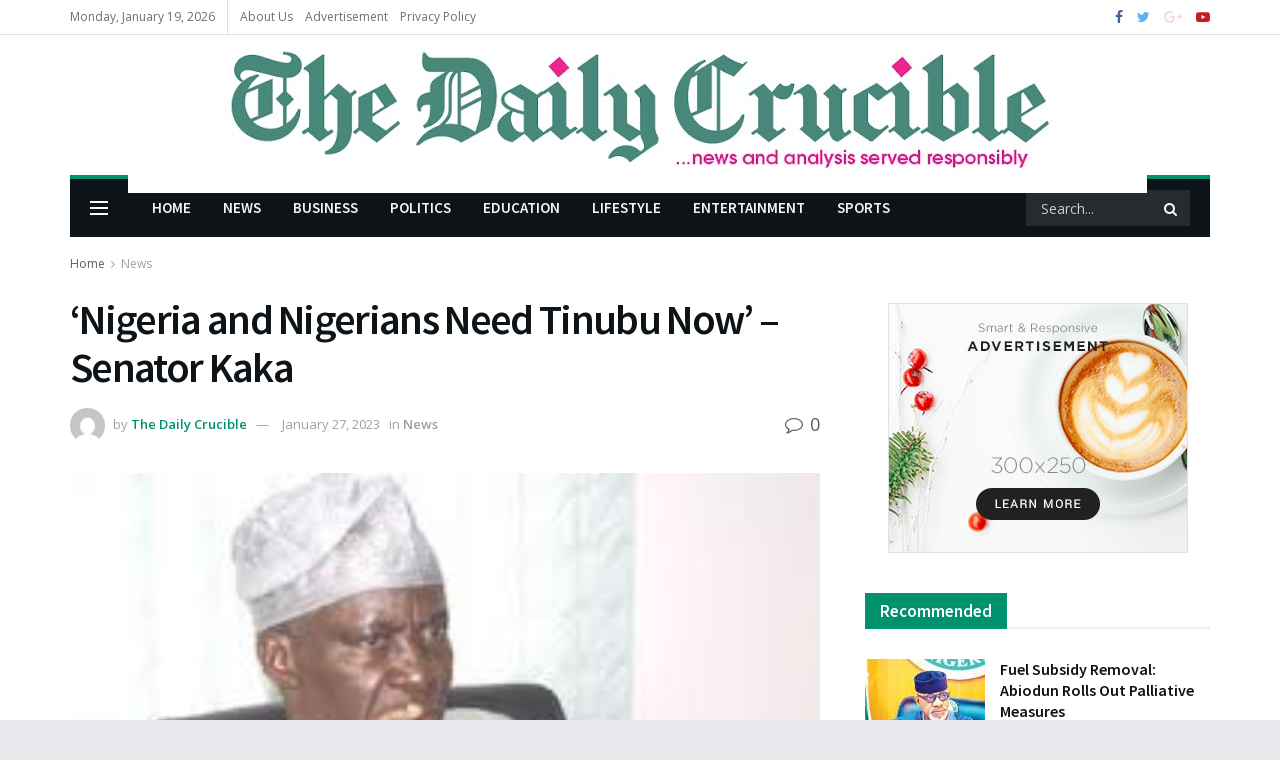

--- FILE ---
content_type: text/html; charset=UTF-8
request_url: https://thedailycrucible.com.ng/nigeria-and-nigerians-need-tinubu-now-senator-kaka/
body_size: 37498
content:
<!doctype html>
<!--[if lt IE 7]> <html class="no-js lt-ie9 lt-ie8 lt-ie7" lang="en-US"> <![endif]-->
<!--[if IE 7]>    <html class="no-js lt-ie9 lt-ie8" lang="en-US"> <![endif]-->
<!--[if IE 8]>    <html class="no-js lt-ie9" lang="en-US"> <![endif]-->
<!--[if IE 9]>    <html class="no-js lt-ie10" lang="en-US"> <![endif]-->
<!--[if gt IE 8]><!--> <html class="no-js" lang="en-US"> <!--<![endif]-->
<head>
    <meta http-equiv="Content-Type" content="text/html; charset=UTF-8" />
    <meta name='viewport' content='width=device-width, initial-scale=1, user-scalable=yes' />
    <link rel="profile" href="http://gmpg.org/xfn/11" />
    <link rel="pingback" href="https://thedailycrucible.com.ng/xmlrpc.php" />
    <title>&#8216;Nigeria and Nigerians Need Tinubu Now&#8217; &#8211; Senator Kaka &#8211; The Daily Crucible</title>
<meta name='robots' content='max-image-preview:large' />
<meta property="og:type" content="article">
<meta property="og:title" content="&amp;#8216;Nigeria and Nigerians Need Tinubu Now&amp;#8217; &amp;#8211; Senator Kaka">
<meta property="og:site_name" content="The Daily Crucible">
<meta property="og:description" content="A former deputy governor of Ogun State, Senator Adegbenga Kaka, has rallied support for the presidential bid of All Progressives">
<meta property="og:url" content="https://thedailycrucible.com.ng/nigeria-and-nigerians-need-tinubu-now-senator-kaka/">
<meta property="og:locale" content="en_US">
<meta property="og:image" content="https://thedailycrucible.com.ng/wp-content/uploads/2023/01/images-74.jpeg">
<meta property="og:image:height" content="202">
<meta property="og:image:width" content="249">
<meta property="article:published_time" content="2023-01-27T07:32:10+00:00">
<meta property="article:modified_time" content="2023-01-27T08:12:35+00:00">
<meta property="article:author" content="http://thedailycrucible.com.ng">
<meta property="article:section" content="News">
<meta name="twitter:card" content="summary_large_image">
<meta name="twitter:title" content="&#8216;Nigeria and Nigerians Need Tinubu Now&#8217; &#8211; Senator Kaka">
<meta name="twitter:description" content="A former deputy governor of Ogun State, Senator Adegbenga Kaka, has rallied support for the presidential bid of All Progressives">
<meta name="twitter:url" content="https://thedailycrucible.com.ng/nigeria-and-nigerians-need-tinubu-now-senator-kaka/">
<meta name="twitter:site" content="http://thedailycrucible.com.ng">
<meta name="twitter:image:src" content="https://thedailycrucible.com.ng/wp-content/uploads/2023/01/images-74.jpeg">
<meta name="twitter:image:width" content="249">
<meta name="twitter:image:height" content="202">
			<script type="text/javascript">
              var jnews_ajax_url = '/?ajax-request=jnews'
			</script>
			<script type="text/javascript">;var _0x24fd06=_0x22d0;function _0x449d(){var _0x271ffb=['border','msRequestAnimationFrame','duration','performance','toLowerCase','expired','isObjectSame','addEvents','test','20px','100000','initCustomEvent','fireOnce','setRequestHeader','getItem','supportsPassive','removeEventListener','getElementsByTagName','scrollTo','position','globalBody','add','win','httpBuildQuery','oRequestAnimationFrame','animateScroll','object','getTime','has','height','6sHasZH','offsetHeight','defer','docReady','scrollTop','createElement','backgroundColor','library','fontSize','detachEvent','div','async','clientWidth','forEach','get','bind','create_js','white','toPrecision','removeEvents','status','zIndex','3615108URdgTP','removeItem','reduce','passiveOption','open','call','onreadystatechange','length','undefined','mozCancelAnimationFrame','fpsTable','Content-type','187390nOCDkY','jnewsHelper','left','number','mark','10px','includes','3596390pLTjUY','unwrap','move','src','removeClass','attachEvent','cancelAnimationFrame','offsetWidth','getText','getAttribute','innerText','POST','prototype','dataStorage','removeAttribute','getStorage','splice','requestAnimationFrame','expiredStorage','objKeys','doc','addEventListener','120px','instr','media','size','10.0.0','16HJICat','touchmove','dispatchEvent','parentNode','7101198ZVYMEN','script','936190aXlezb','now','textContent','3005ibjvVK','readyState','Start','width','getNotice','join','indexOf','innerHTML','measure','jnewsDataStorage','jnews','push','interactive','10050oeHiXB','getMessage','file_version_checker','replaceWith','querySelectorAll','stop','fixed','set','finish','delete','fireEvent','complete','CustomEvent','winLoad','noop','assets','not\x20all','getElementById','slice','au_scripts','getParents','ajax','classListSupport','hasOwnProperty','getWidth','start','createEventObject','increment','clientHeight','response','floor','currentTime','appendChild','webkitCancelRequestAnimationFrame','replace','function','passive','stringify','string','innerWidth','change','post','docEl','top','setAttribute','createEvent','getBoundingClientRect','oCancelRequestAnimationFrame','style','mozRequestAnimationFrame','_storage','className','style[media]','classList','3710108HsVdiU','hasClass','send','callback','End','body','touchstart','GET','fps','contains','jnews-','easeInOutQuad','setStorage','eventType','concat'];_0x449d=function(){return _0x271ffb;};return _0x449d();}function _0x22d0(_0x220433,_0x85692c){var _0x449d1e=_0x449d();return _0x22d0=function(_0x22d0aa,_0x1bacb4){_0x22d0aa=_0x22d0aa-0x150;var _0x2cb8b4=_0x449d1e[_0x22d0aa];return _0x2cb8b4;},_0x22d0(_0x220433,_0x85692c);}(function(_0x2f4f2a,_0xfee3d0){var _0x43286f=_0x22d0,_0x3efbab=_0x2f4f2a();while(!![]){try{var _0x25898a=parseInt(_0x43286f(0x18a))/0x1+parseInt(_0x43286f(0x1b2))/0x2*(-parseInt(_0x43286f(0x168))/0x3)+parseInt(_0x43286f(0x1f8))/0x4+-parseInt(_0x43286f(0x1b5))/0x5*(parseInt(_0x43286f(0x1c2))/0x6)+parseInt(_0x43286f(0x17e))/0x7*(parseInt(_0x43286f(0x1ac))/0x8)+parseInt(_0x43286f(0x1b0))/0x9+-parseInt(_0x43286f(0x191))/0xa;if(_0x25898a===_0xfee3d0)break;else _0x3efbab['push'](_0x3efbab['shift']());}catch(_0x896e74){_0x3efbab['push'](_0x3efbab['shift']());}}}(_0x449d,0x9add3),(window[_0x24fd06(0x1bf)]=window[_0x24fd06(0x1bf)]||{},window[_0x24fd06(0x1bf)][_0x24fd06(0x16f)]=window['jnews'][_0x24fd06(0x16f)]||{},window[_0x24fd06(0x1bf)][_0x24fd06(0x16f)]=function(){'use strict';var _0x3f675d=_0x24fd06;var _0x10e541=this;_0x10e541[_0x3f675d(0x160)]=window,_0x10e541[_0x3f675d(0x1a5)]=document,_0x10e541[_0x3f675d(0x1d0)]=function(){},_0x10e541[_0x3f675d(0x15e)]=_0x10e541['doc'][_0x3f675d(0x15b)](_0x3f675d(0x1fd))[0x0],_0x10e541[_0x3f675d(0x15e)]=_0x10e541['globalBody']?_0x10e541[_0x3f675d(0x15e)]:_0x10e541[_0x3f675d(0x1a5)],_0x10e541[_0x3f675d(0x160)][_0x3f675d(0x1be)]=_0x10e541['win'][_0x3f675d(0x1be)]||{'_storage':new WeakMap(),'put':function(_0x16b187,_0x2974c1,_0x456cf9){var _0x2757ec=_0x3f675d;this[_0x2757ec(0x1f4)][_0x2757ec(0x166)](_0x16b187)||this[_0x2757ec(0x1f4)]['set'](_0x16b187,new Map()),this[_0x2757ec(0x1f4)][_0x2757ec(0x176)](_0x16b187)[_0x2757ec(0x1c9)](_0x2974c1,_0x456cf9);},'get':function(_0x418277,_0x3078d4){var _0x5e14d5=_0x3f675d;return this['_storage']['get'](_0x418277)[_0x5e14d5(0x176)](_0x3078d4);},'has':function(_0x18c8fd,_0x2181d4){var _0x3ead1f=_0x3f675d;return this['_storage'][_0x3ead1f(0x166)](_0x18c8fd)&&this[_0x3ead1f(0x1f4)][_0x3ead1f(0x176)](_0x18c8fd)[_0x3ead1f(0x166)](_0x2181d4);},'remove':function(_0x356640,_0x20e9a5){var _0x1b61df=_0x3f675d,_0x47b9b4=this[_0x1b61df(0x1f4)]['get'](_0x356640)[_0x1b61df(0x1cb)](_0x20e9a5);return 0x0===!this[_0x1b61df(0x1f4)][_0x1b61df(0x176)](_0x356640)[_0x1b61df(0x1aa)]&&this[_0x1b61df(0x1f4)][_0x1b61df(0x1cb)](_0x356640),_0x47b9b4;}},_0x10e541['windowWidth']=function(){var _0x1a6f33=_0x3f675d;return _0x10e541['win'][_0x1a6f33(0x1e9)]||_0x10e541[_0x1a6f33(0x1ec)][_0x1a6f33(0x174)]||_0x10e541['globalBody'][_0x1a6f33(0x174)];},_0x10e541['windowHeight']=function(){var _0x31f642=_0x3f675d;return _0x10e541[_0x31f642(0x160)]['innerHeight']||_0x10e541[_0x31f642(0x1ec)][_0x31f642(0x1de)]||_0x10e541[_0x31f642(0x15e)][_0x31f642(0x1de)];},_0x10e541['requestAnimationFrame']=_0x10e541[_0x3f675d(0x160)]['requestAnimationFrame']||_0x10e541[_0x3f675d(0x160)]['webkitRequestAnimationFrame']||_0x10e541[_0x3f675d(0x160)][_0x3f675d(0x1f3)]||_0x10e541[_0x3f675d(0x160)][_0x3f675d(0x208)]||window[_0x3f675d(0x162)]||function(_0x14df0){return setTimeout(_0x14df0,0x3e8/0x3c);},_0x10e541[_0x3f675d(0x197)]=_0x10e541[_0x3f675d(0x160)]['cancelAnimationFrame']||_0x10e541[_0x3f675d(0x160)]['webkitCancelAnimationFrame']||_0x10e541['win'][_0x3f675d(0x1e3)]||_0x10e541[_0x3f675d(0x160)][_0x3f675d(0x187)]||_0x10e541[_0x3f675d(0x160)]['msCancelRequestAnimationFrame']||_0x10e541[_0x3f675d(0x160)][_0x3f675d(0x1f1)]||function(_0x4452f7){clearTimeout(_0x4452f7);},_0x10e541['classListSupport']='classList'in document[_0x3f675d(0x16d)]('_'),_0x10e541[_0x3f675d(0x1f9)]=_0x10e541[_0x3f675d(0x1d8)]?function(_0x3200a2,_0x6c8d2e){var _0x92a8a6=_0x3f675d;return _0x3200a2[_0x92a8a6(0x1f7)][_0x92a8a6(0x201)](_0x6c8d2e);}:function(_0x3e9f99,_0x48c16e){var _0x191b14=_0x3f675d;return _0x3e9f99[_0x191b14(0x1f5)]['indexOf'](_0x48c16e)>=0x0;},_0x10e541['addClass']=_0x10e541['classListSupport']?function(_0x1a5497,_0x159abd){var _0x1e61dc=_0x3f675d;_0x10e541[_0x1e61dc(0x1f9)](_0x1a5497,_0x159abd)||_0x1a5497[_0x1e61dc(0x1f7)][_0x1e61dc(0x15f)](_0x159abd);}:function(_0x1df0cd,_0x3f3442){_0x10e541['hasClass'](_0x1df0cd,_0x3f3442)||(_0x1df0cd['className']+='\x20'+_0x3f3442);},_0x10e541[_0x3f675d(0x195)]=_0x10e541[_0x3f675d(0x1d8)]?function(_0x5ccfa2,_0x29fe28){var _0x21ca1a=_0x3f675d;_0x10e541[_0x21ca1a(0x1f9)](_0x5ccfa2,_0x29fe28)&&_0x5ccfa2[_0x21ca1a(0x1f7)]['remove'](_0x29fe28);}:function(_0x11010e,_0x3a20e9){var _0x31a2f8=_0x3f675d;_0x10e541[_0x31a2f8(0x1f9)](_0x11010e,_0x3a20e9)&&(_0x11010e[_0x31a2f8(0x1f5)]=_0x11010e[_0x31a2f8(0x1f5)][_0x31a2f8(0x1e4)](_0x3a20e9,''));},_0x10e541[_0x3f675d(0x1a4)]=function(_0x1a2bd5){var _0x5c92ea=_0x3f675d,_0x549267=[];for(var _0x56169c in _0x1a2bd5)Object[_0x5c92ea(0x19d)][_0x5c92ea(0x1d9)]['call'](_0x1a2bd5,_0x56169c)&&_0x549267[_0x5c92ea(0x1c0)](_0x56169c);return _0x549267;},_0x10e541[_0x3f675d(0x150)]=function(_0x118a50,_0x210f10){var _0xd198da=_0x3f675d,_0x27a205=!0x0;return JSON[_0xd198da(0x1e7)](_0x118a50)!==JSON['stringify'](_0x210f10)&&(_0x27a205=!0x1),_0x27a205;},_0x10e541['extend']=function(){var _0xaa6555=_0x3f675d;for(var _0x1fd444,_0x1283b6,_0xd056fe,_0x45db3d=arguments[0x0]||{},_0x199197=0x1,_0x136a29=arguments[_0xaa6555(0x185)];_0x199197<_0x136a29;_0x199197++)if(null!==(_0x1fd444=arguments[_0x199197])){for(_0x1283b6 in _0x1fd444)_0x45db3d!==(_0xd056fe=_0x1fd444[_0x1283b6])&&void 0x0!==_0xd056fe&&(_0x45db3d[_0x1283b6]=_0xd056fe);}return _0x45db3d;},_0x10e541[_0x3f675d(0x19e)]=_0x10e541[_0x3f675d(0x160)][_0x3f675d(0x1be)],_0x10e541['isVisible']=function(_0x3bcf87){var _0x55f9a=_0x3f675d;return 0x0!==_0x3bcf87[_0x55f9a(0x198)]&&0x0!==_0x3bcf87['offsetHeight']||_0x3bcf87[_0x55f9a(0x1f0)]()[_0x55f9a(0x185)];},_0x10e541['getHeight']=function(_0x64ac4d){var _0x10ffae=_0x3f675d;return _0x64ac4d[_0x10ffae(0x169)]||_0x64ac4d[_0x10ffae(0x1de)]||_0x64ac4d[_0x10ffae(0x1f0)]()[_0x10ffae(0x167)];},_0x10e541[_0x3f675d(0x1da)]=function(_0x561548){var _0x917145=_0x3f675d;return _0x561548['offsetWidth']||_0x561548[_0x917145(0x174)]||_0x561548['getBoundingClientRect']()[_0x917145(0x1b8)];},_0x10e541['supportsPassive']=!0x1;try{var _0x587397=Object['defineProperty']({},_0x3f675d(0x1e6),{'get':function(){var _0x52ed2c=_0x3f675d;_0x10e541[_0x52ed2c(0x159)]=!0x0;}});_0x3f675d(0x1ef)in _0x10e541['doc']?_0x10e541['win'][_0x3f675d(0x1a6)](_0x3f675d(0x152),null,_0x587397):_0x3f675d(0x1cc)in _0x10e541[_0x3f675d(0x1a5)]&&_0x10e541[_0x3f675d(0x160)]['attachEvent']('test',null);}catch(_0x31eb69){}_0x10e541[_0x3f675d(0x181)]=!!_0x10e541[_0x3f675d(0x159)]&&{'passive':!0x0},_0x10e541[_0x3f675d(0x204)]=function(_0x223937,_0x2a4596){var _0x3fcd1a=_0x3f675d;_0x223937=_0x3fcd1a(0x202)+_0x223937;var _0x22e6ac={'expired':Math[_0x3fcd1a(0x1e0)]((new Date()['getTime']()+0x2932e00)/0x3e8)};_0x2a4596=Object['assign'](_0x22e6ac,_0x2a4596),localStorage['setItem'](_0x223937,JSON['stringify'](_0x2a4596));},_0x10e541[_0x3f675d(0x1a0)]=function(_0x38996b){var _0x179cc0=_0x3f675d;_0x38996b=_0x179cc0(0x202)+_0x38996b;var _0x1f44c4=localStorage[_0x179cc0(0x158)](_0x38996b);return null!==_0x1f44c4&&0x0<_0x1f44c4[_0x179cc0(0x185)]?JSON['parse'](localStorage[_0x179cc0(0x158)](_0x38996b)):{};},_0x10e541[_0x3f675d(0x1a3)]=function(){var _0x173608=_0x3f675d,_0x4995a4,_0x524c3a=_0x173608(0x202);for(var _0x4c6b60 in localStorage)_0x4c6b60[_0x173608(0x1bb)](_0x524c3a)>-0x1&&_0x173608(0x186)!==(_0x4995a4=_0x10e541[_0x173608(0x1a0)](_0x4c6b60['replace'](_0x524c3a,'')))['expired']&&_0x4995a4[_0x173608(0x20c)]<Math['floor'](new Date()[_0x173608(0x165)]()/0x3e8)&&localStorage[_0x173608(0x17f)](_0x4c6b60);},_0x10e541[_0x3f675d(0x151)]=function(_0x26ad02,_0x505838,_0x138a5c){var _0x3369b1=_0x3f675d;for(var _0x5ea07b in _0x505838){var _0x34b20e=[_0x3369b1(0x1fe),_0x3369b1(0x1ad)]['indexOf'](_0x5ea07b)>=0x0&&!_0x138a5c&&_0x10e541[_0x3369b1(0x181)];_0x3369b1(0x1ef)in _0x10e541[_0x3369b1(0x1a5)]?_0x26ad02[_0x3369b1(0x1a6)](_0x5ea07b,_0x505838[_0x5ea07b],_0x34b20e):_0x3369b1(0x1cc)in _0x10e541[_0x3369b1(0x1a5)]&&_0x26ad02[_0x3369b1(0x196)]('on'+_0x5ea07b,_0x505838[_0x5ea07b]);}},_0x10e541[_0x3f675d(0x17b)]=function(_0x2357c3,_0x476787){var _0x2dd5f0=_0x3f675d;for(var _0x36b9ef in _0x476787)_0x2dd5f0(0x1ef)in _0x10e541[_0x2dd5f0(0x1a5)]?_0x2357c3[_0x2dd5f0(0x15a)](_0x36b9ef,_0x476787[_0x36b9ef]):_0x2dd5f0(0x1cc)in _0x10e541[_0x2dd5f0(0x1a5)]&&_0x2357c3[_0x2dd5f0(0x171)]('on'+_0x36b9ef,_0x476787[_0x36b9ef]);},_0x10e541['triggerEvents']=function(_0x5b0f50,_0x284ddb,_0x57edda){var _0x47378f=_0x3f675d,_0x5e8ccf;return _0x57edda=_0x57edda||{'detail':null},_0x47378f(0x1ef)in _0x10e541[_0x47378f(0x1a5)]?(!(_0x5e8ccf=_0x10e541['doc']['createEvent'](_0x47378f(0x1ce))||new CustomEvent(_0x284ddb))[_0x47378f(0x155)]||_0x5e8ccf[_0x47378f(0x155)](_0x284ddb,!0x0,!0x1,_0x57edda),void _0x5b0f50[_0x47378f(0x1ae)](_0x5e8ccf)):_0x47378f(0x1cc)in _0x10e541[_0x47378f(0x1a5)]?((_0x5e8ccf=_0x10e541[_0x47378f(0x1a5)][_0x47378f(0x1dc)]())[_0x47378f(0x205)]=_0x284ddb,void _0x5b0f50[_0x47378f(0x1cc)]('on'+_0x5e8ccf[_0x47378f(0x205)],_0x5e8ccf)):void 0x0;},_0x10e541[_0x3f675d(0x1d6)]=function(_0x20ac31,_0x17e370){var _0x307640=_0x3f675d;void 0x0===_0x17e370&&(_0x17e370=_0x10e541['doc']);for(var _0xf666aa=[],_0xd4496b=_0x20ac31[_0x307640(0x1af)],_0x310f13=!0x1;!_0x310f13;)if(_0xd4496b){var _0x5b6306=_0xd4496b;_0x5b6306[_0x307640(0x1c6)](_0x17e370)[_0x307640(0x185)]?_0x310f13=!0x0:(_0xf666aa['push'](_0x5b6306),_0xd4496b=_0x5b6306['parentNode']);}else _0xf666aa=[],_0x310f13=!0x0;return _0xf666aa;},_0x10e541['forEach']=function(_0x32af0e,_0x1ac3a7,_0x5688cb){var _0x323220=_0x3f675d;for(var _0x206499=0x0,_0x41b5c2=_0x32af0e[_0x323220(0x185)];_0x206499<_0x41b5c2;_0x206499++)_0x1ac3a7[_0x323220(0x183)](_0x5688cb,_0x32af0e[_0x206499],_0x206499);},_0x10e541[_0x3f675d(0x199)]=function(_0x4a2908){var _0x11a367=_0x3f675d;return _0x4a2908[_0x11a367(0x19b)]||_0x4a2908['textContent'];},_0x10e541['setText']=function(_0x1ce54e,_0x23b762){var _0x3561c5=_0x3f675d,_0xa6b2a6=_0x3561c5(0x164)==typeof _0x23b762?_0x23b762[_0x3561c5(0x19b)]||_0x23b762[_0x3561c5(0x1b4)]:_0x23b762;_0x1ce54e[_0x3561c5(0x19b)]&&(_0x1ce54e['innerText']=_0xa6b2a6),_0x1ce54e[_0x3561c5(0x1b4)]&&(_0x1ce54e['textContent']=_0xa6b2a6);},_0x10e541[_0x3f675d(0x161)]=function(_0xba5dd9){var _0x8c6fd3=_0x3f675d;return _0x10e541[_0x8c6fd3(0x1a4)](_0xba5dd9)['reduce'](function _0x2c8f51(_0xa2df14){var _0x4ed1d5=_0x8c6fd3,_0x4b50be=arguments[_0x4ed1d5(0x185)]>0x1&&void 0x0!==arguments[0x1]?arguments[0x1]:null;return function(_0x5cbf92,_0x3b825e){var _0x3a9524=_0x4ed1d5,_0x5676b6=_0xa2df14[_0x3b825e];_0x3b825e=encodeURIComponent(_0x3b825e);var _0x275af4=_0x4b50be?''[_0x3a9524(0x206)](_0x4b50be,'[')[_0x3a9524(0x206)](_0x3b825e,']'):_0x3b825e;return null==_0x5676b6||'function'==typeof _0x5676b6?(_0x5cbf92[_0x3a9524(0x1c0)](''[_0x3a9524(0x206)](_0x275af4,'=')),_0x5cbf92):[_0x3a9524(0x18d),'boolean',_0x3a9524(0x1e8)][_0x3a9524(0x190)](typeof _0x5676b6)?(_0x5cbf92[_0x3a9524(0x1c0)](''[_0x3a9524(0x206)](_0x275af4,'=')[_0x3a9524(0x206)](encodeURIComponent(_0x5676b6))),_0x5cbf92):(_0x5cbf92[_0x3a9524(0x1c0)](_0x10e541[_0x3a9524(0x1a4)](_0x5676b6)[_0x3a9524(0x180)](_0x2c8f51(_0x5676b6,_0x275af4),[])[_0x3a9524(0x1ba)]('&')),_0x5cbf92);};}(_0xba5dd9),[])['join']('&');},_0x10e541[_0x3f675d(0x176)]=function(_0x29bf8a,_0x79f32f,_0x180dc0,_0x2465fc){var _0x1263c0=_0x3f675d;return _0x180dc0=_0x1263c0(0x1e5)==typeof _0x180dc0?_0x180dc0:_0x10e541[_0x1263c0(0x1d0)],_0x10e541[_0x1263c0(0x1d7)](_0x1263c0(0x1ff),_0x29bf8a,_0x79f32f,_0x180dc0,_0x2465fc);},_0x10e541[_0x3f675d(0x1eb)]=function(_0x25d20d,_0x1765e7,_0x2096e5,_0xfd901d){var _0x442200=_0x3f675d;return _0x2096e5=_0x442200(0x1e5)==typeof _0x2096e5?_0x2096e5:_0x10e541[_0x442200(0x1d0)],_0x10e541[_0x442200(0x1d7)](_0x442200(0x19c),_0x25d20d,_0x1765e7,_0x2096e5,_0xfd901d);},_0x10e541['ajax']=function(_0x839305,_0x4d143e,_0x1de8d4,_0x4d5394,_0x1e0d16){var _0x4885b5=_0x3f675d,_0x2fabc7=new XMLHttpRequest(),_0xb4b7a7=_0x4d143e,_0x49711b=_0x10e541[_0x4885b5(0x161)](_0x1de8d4);if(_0x839305=-0x1!=['GET',_0x4885b5(0x19c)]['indexOf'](_0x839305)?_0x839305:_0x4885b5(0x1ff),_0x2fabc7[_0x4885b5(0x182)](_0x839305,_0xb4b7a7+(_0x4885b5(0x1ff)==_0x839305?'?'+_0x49711b:''),!0x0),'POST'==_0x839305&&_0x2fabc7[_0x4885b5(0x157)](_0x4885b5(0x189),'application/x-www-form-urlencoded'),_0x2fabc7[_0x4885b5(0x157)]('X-Requested-With','XMLHttpRequest'),_0x2fabc7[_0x4885b5(0x184)]=function(){var _0x19adc9=_0x4885b5;0x4===_0x2fabc7[_0x19adc9(0x1b6)]&&0xc8<=_0x2fabc7[_0x19adc9(0x17c)]&&0x12c>_0x2fabc7['status']&&_0x19adc9(0x1e5)==typeof _0x4d5394&&_0x4d5394['call'](void 0x0,_0x2fabc7[_0x19adc9(0x1df)]);},void 0x0!==_0x1e0d16&&!_0x1e0d16)return{'xhr':_0x2fabc7,'send':function(){var _0x2bdf78=_0x4885b5;_0x2fabc7[_0x2bdf78(0x1fa)](_0x2bdf78(0x19c)==_0x839305?_0x49711b:null);}};return _0x2fabc7[_0x4885b5(0x1fa)](_0x4885b5(0x19c)==_0x839305?_0x49711b:null),{'xhr':_0x2fabc7};},_0x10e541[_0x3f675d(0x15c)]=function(_0x41e151,_0x5a9893,_0xdadb84){var _0x22d68e=_0x3f675d;function _0xbfa1cf(_0x96e76f,_0x4f6380,_0x2dee8b){var _0x328895=_0x22d0;this[_0x328895(0x1db)]=this[_0x328895(0x15d)](),this['change']=_0x96e76f-this[_0x328895(0x1db)],this['currentTime']=0x0,this[_0x328895(0x1dd)]=0x14,this[_0x328895(0x209)]=void 0x0===_0x2dee8b?0x1f4:_0x2dee8b,this[_0x328895(0x1fb)]=_0x4f6380,this['finish']=!0x1,this[_0x328895(0x163)]();}return Math[_0x22d68e(0x203)]=function(_0x396291,_0x338779,_0x42fc29,_0x344774){return(_0x396291/=_0x344774/0x2)<0x1?_0x42fc29/0x2*_0x396291*_0x396291+_0x338779:-_0x42fc29/0x2*(--_0x396291*(_0x396291-0x2)-0x1)+_0x338779;},_0xbfa1cf[_0x22d68e(0x19d)][_0x22d68e(0x1c7)]=function(){var _0x93f9ea=_0x22d68e;this[_0x93f9ea(0x1ca)]=!0x0;},_0xbfa1cf[_0x22d68e(0x19d)][_0x22d68e(0x193)]=function(_0x436555){var _0x41e384=_0x22d68e;_0x10e541[_0x41e384(0x1a5)]['documentElement'][_0x41e384(0x16c)]=_0x436555,_0x10e541[_0x41e384(0x15e)][_0x41e384(0x1af)][_0x41e384(0x16c)]=_0x436555,_0x10e541[_0x41e384(0x15e)][_0x41e384(0x16c)]=_0x436555;},_0xbfa1cf[_0x22d68e(0x19d)][_0x22d68e(0x15d)]=function(){var _0x5edcd6=_0x22d68e;return _0x10e541['doc']['documentElement']['scrollTop']||_0x10e541['globalBody'][_0x5edcd6(0x1af)][_0x5edcd6(0x16c)]||_0x10e541[_0x5edcd6(0x15e)][_0x5edcd6(0x16c)];},_0xbfa1cf['prototype']['animateScroll']=function(){var _0x40062e=_0x22d68e;this[_0x40062e(0x1e1)]+=this['increment'];var _0x12b8b1=Math[_0x40062e(0x203)](this['currentTime'],this[_0x40062e(0x1db)],this[_0x40062e(0x1ea)],this[_0x40062e(0x209)]);this[_0x40062e(0x193)](_0x12b8b1),this[_0x40062e(0x1e1)]<this['duration']&&!this[_0x40062e(0x1ca)]?_0x10e541[_0x40062e(0x1a2)][_0x40062e(0x183)](_0x10e541[_0x40062e(0x160)],this[_0x40062e(0x163)][_0x40062e(0x177)](this)):this['callback']&&_0x40062e(0x1e5)==typeof this[_0x40062e(0x1fb)]&&this[_0x40062e(0x1fb)]();},new _0xbfa1cf(_0x41e151,_0x5a9893,_0xdadb84);},_0x10e541[_0x3f675d(0x192)]=function(_0x59e64b){var _0x3d9ba3=_0x3f675d,_0x382c66,_0x5497c9=_0x59e64b;_0x10e541[_0x3d9ba3(0x175)](_0x59e64b,function(_0x3e8c21,_0x4929b5){_0x382c66?_0x382c66+=_0x3e8c21:_0x382c66=_0x3e8c21;}),_0x5497c9[_0x3d9ba3(0x1c5)](_0x382c66);},_0x10e541[_0x3f675d(0x20a)]={'start':function(_0x9d7202){var _0x2193b8=_0x3f675d;performance[_0x2193b8(0x18e)](_0x9d7202+_0x2193b8(0x1b7));},'stop':function(_0x58f77e){var _0x319685=_0x3f675d;performance['mark'](_0x58f77e+_0x319685(0x1fc)),performance[_0x319685(0x1bd)](_0x58f77e,_0x58f77e+_0x319685(0x1b7),_0x58f77e+_0x319685(0x1fc));}},_0x10e541[_0x3f675d(0x200)]=function(){var _0x4bd6f5=0x0,_0x3ea3d7=0x0,_0x16ae6b=0x0;!(function(){var _0x1382fa=_0x22d0,_0x46ad91=_0x4bd6f5=0x0,_0x5820d8=0x0,_0x15bd23=0x0,_0x1a6cb0=document[_0x1382fa(0x1d3)](_0x1382fa(0x188)),_0x2bd9df=function(_0x1352a9){var _0x2415e1=_0x1382fa;void 0x0===document[_0x2415e1(0x15b)](_0x2415e1(0x1fd))[0x0]?_0x10e541[_0x2415e1(0x1a2)][_0x2415e1(0x183)](_0x10e541[_0x2415e1(0x160)],function(){_0x2bd9df(_0x1352a9);}):document[_0x2415e1(0x15b)](_0x2415e1(0x1fd))[0x0][_0x2415e1(0x1e2)](_0x1352a9);};null===_0x1a6cb0&&((_0x1a6cb0=document[_0x1382fa(0x16d)](_0x1382fa(0x172)))[_0x1382fa(0x1f2)][_0x1382fa(0x15d)]=_0x1382fa(0x1c8),_0x1a6cb0[_0x1382fa(0x1f2)][_0x1382fa(0x1ed)]=_0x1382fa(0x1a7),_0x1a6cb0[_0x1382fa(0x1f2)][_0x1382fa(0x18c)]=_0x1382fa(0x18f),_0x1a6cb0[_0x1382fa(0x1f2)]['width']='100px',_0x1a6cb0[_0x1382fa(0x1f2)][_0x1382fa(0x167)]=_0x1382fa(0x153),_0x1a6cb0[_0x1382fa(0x1f2)][_0x1382fa(0x207)]='1px\x20solid\x20black',_0x1a6cb0[_0x1382fa(0x1f2)][_0x1382fa(0x170)]='11px',_0x1a6cb0[_0x1382fa(0x1f2)][_0x1382fa(0x17d)]=_0x1382fa(0x154),_0x1a6cb0[_0x1382fa(0x1f2)][_0x1382fa(0x16e)]=_0x1382fa(0x179),_0x1a6cb0['id']=_0x1382fa(0x188),_0x2bd9df(_0x1a6cb0));var _0x59098b=function(){var _0x4fc647=_0x1382fa;_0x16ae6b++,_0x3ea3d7=Date[_0x4fc647(0x1b3)](),(_0x5820d8=(_0x16ae6b/(_0x15bd23=(_0x3ea3d7-_0x4bd6f5)/0x3e8))[_0x4fc647(0x17a)](0x2))!=_0x46ad91&&(_0x46ad91=_0x5820d8,_0x1a6cb0[_0x4fc647(0x1bc)]=_0x46ad91+_0x4fc647(0x200)),0x1<_0x15bd23&&(_0x4bd6f5=_0x3ea3d7,_0x16ae6b=0x0),_0x10e541[_0x4fc647(0x1a2)][_0x4fc647(0x183)](_0x10e541['win'],_0x59098b);};_0x59098b();}());},_0x10e541[_0x3f675d(0x1a8)]=function(_0x575093,_0x208c25){var _0x3134a4=_0x3f675d;for(var _0x5116e2=0x0;_0x5116e2<_0x208c25['length'];_0x5116e2++)if(-0x1!==_0x575093[_0x3134a4(0x20b)]()['indexOf'](_0x208c25[_0x5116e2]['toLowerCase']()))return!0x0;},_0x10e541[_0x3f675d(0x1cf)]=function(_0x3148da,_0x2e38c4){function _0x3ea3f3(_0x5210b4){var _0x58da0f=_0x22d0;if(_0x58da0f(0x1cd)===_0x10e541['doc']['readyState']||_0x58da0f(0x1c1)===_0x10e541[_0x58da0f(0x1a5)][_0x58da0f(0x1b6)])return!_0x5210b4||_0x2e38c4?setTimeout(_0x3148da,_0x2e38c4||0x1):_0x3148da(_0x5210b4),0x1;}_0x3ea3f3()||_0x10e541['addEvents'](_0x10e541['win'],{'load':_0x3ea3f3});},_0x10e541[_0x3f675d(0x16b)]=function(_0x23bfbb,_0x1e7e26){var _0x2a58e6=_0x3f675d;function _0x45252b(_0x4d97a5){var _0x1cf3b0=_0x22d0;if(_0x1cf3b0(0x1cd)===_0x10e541['doc']['readyState']||_0x1cf3b0(0x1c1)===_0x10e541[_0x1cf3b0(0x1a5)][_0x1cf3b0(0x1b6)])return!_0x4d97a5||_0x1e7e26?setTimeout(_0x23bfbb,_0x1e7e26||0x1):_0x23bfbb(_0x4d97a5),0x1;}_0x45252b()||_0x10e541[_0x2a58e6(0x151)](_0x10e541[_0x2a58e6(0x1a5)],{'DOMContentLoaded':_0x45252b});},_0x10e541[_0x3f675d(0x156)]=function(){_0x10e541['docReady'](function(){var _0x408e16=_0x22d0;_0x10e541['assets']=_0x10e541[_0x408e16(0x1d1)]||[],_0x10e541['assets'][_0x408e16(0x185)]&&(_0x10e541['boot'](),_0x10e541['load_assets']());},0x32);},_0x10e541['boot']=function(){var _0x24782f=_0x3f675d;_0x10e541[_0x24782f(0x185)]&&_0x10e541[_0x24782f(0x1a5)]['querySelectorAll'](_0x24782f(0x1f6))['forEach'](function(_0x285340){var _0x52197f=_0x24782f;_0x52197f(0x1d2)==_0x285340[_0x52197f(0x19a)](_0x52197f(0x1a9))&&_0x285340[_0x52197f(0x19f)](_0x52197f(0x1a9));});},_0x10e541['create_js']=function(_0x215f6e,_0x14b88a){var _0x5a46b7=_0x3f675d,_0x319a52=_0x10e541[_0x5a46b7(0x1a5)]['createElement'](_0x5a46b7(0x1b1));switch(_0x319a52[_0x5a46b7(0x1ee)](_0x5a46b7(0x194),_0x215f6e),_0x14b88a){case _0x5a46b7(0x16a):_0x319a52[_0x5a46b7(0x1ee)]('defer',!0x0);break;case _0x5a46b7(0x173):_0x319a52['setAttribute']('async',!0x0);break;case'deferasync':_0x319a52[_0x5a46b7(0x1ee)](_0x5a46b7(0x16a),!0x0),_0x319a52[_0x5a46b7(0x1ee)](_0x5a46b7(0x173),!0x0);}_0x10e541[_0x5a46b7(0x15e)][_0x5a46b7(0x1e2)](_0x319a52);},_0x10e541['load_assets']=function(){var _0x54ec43=_0x3f675d;_0x54ec43(0x164)==typeof _0x10e541[_0x54ec43(0x1d1)]&&_0x10e541[_0x54ec43(0x175)](_0x10e541[_0x54ec43(0x1d1)][_0x54ec43(0x1d4)](0x0),function(_0x17ba1f,_0x3b42a4){var _0x156c9c=_0x54ec43,_0x580660='';_0x17ba1f['defer']&&(_0x580660+='defer'),_0x17ba1f[_0x156c9c(0x173)]&&(_0x580660+=_0x156c9c(0x173)),_0x10e541[_0x156c9c(0x178)](_0x17ba1f['url'],_0x580660);var _0x2d18d8=_0x10e541[_0x156c9c(0x1d1)][_0x156c9c(0x1bb)](_0x17ba1f);_0x2d18d8>-0x1&&_0x10e541['assets'][_0x156c9c(0x1a1)](_0x2d18d8,0x1);}),_0x10e541[_0x54ec43(0x1d1)]=jnewsoption[_0x54ec43(0x1d5)]=window['jnewsads']=[];},_0x10e541[_0x3f675d(0x16b)](function(){var _0x5d105f=_0x3f675d;_0x10e541[_0x5d105f(0x15e)]=_0x10e541[_0x5d105f(0x15e)]==_0x10e541[_0x5d105f(0x1a5)]?_0x10e541['doc'][_0x5d105f(0x15b)](_0x5d105f(0x1fd))[0x0]:_0x10e541[_0x5d105f(0x15e)],_0x10e541[_0x5d105f(0x15e)]=_0x10e541[_0x5d105f(0x15e)]?_0x10e541[_0x5d105f(0x15e)]:_0x10e541['doc'];}),_0x10e541[_0x3f675d(0x1cf)](function(){var _0x21356b=_0x3f675d;_0x10e541[_0x21356b(0x1cf)](function(){var _0x5600da=_0x21356b,_0x7319d0=!0x1;if(void 0x0!==window['jnewsadmin']){if(void 0x0!==window['file_version_checker']){var _0x16173f=_0x10e541[_0x5600da(0x1a4)](window['file_version_checker']);_0x16173f[_0x5600da(0x185)]?_0x16173f[_0x5600da(0x175)](function(_0x2b800){var _0x391dae=_0x5600da;_0x7319d0||_0x391dae(0x1ab)===window[_0x391dae(0x1c4)][_0x2b800]||(_0x7319d0=!0x0);}):_0x7319d0=!0x0;}else _0x7319d0=!0x0;}_0x7319d0&&(window[_0x5600da(0x18b)][_0x5600da(0x1c3)](),window[_0x5600da(0x18b)][_0x5600da(0x1b9)]());},0x9c4);});},window[_0x24fd06(0x1bf)]['library']=new window[(_0x24fd06(0x1bf))]['library']()));</script><link rel='dns-prefetch' href='//fonts.googleapis.com' />
<link rel='preconnect' href='https://fonts.gstatic.com' />
<link rel="alternate" type="application/rss+xml" title="The Daily Crucible &raquo; Feed" href="https://thedailycrucible.com.ng/feed/" />
<link rel="alternate" type="application/rss+xml" title="The Daily Crucible &raquo; Comments Feed" href="https://thedailycrucible.com.ng/comments/feed/" />
<link rel="alternate" type="application/rss+xml" title="The Daily Crucible &raquo; &#8216;Nigeria and Nigerians Need Tinubu Now&#8217; &#8211; Senator Kaka Comments Feed" href="https://thedailycrucible.com.ng/nigeria-and-nigerians-need-tinubu-now-senator-kaka/feed/" />
<link rel="alternate" title="oEmbed (JSON)" type="application/json+oembed" href="https://thedailycrucible.com.ng/wp-json/oembed/1.0/embed?url=https%3A%2F%2Fthedailycrucible.com.ng%2Fnigeria-and-nigerians-need-tinubu-now-senator-kaka%2F" />
<link rel="alternate" title="oEmbed (XML)" type="text/xml+oembed" href="https://thedailycrucible.com.ng/wp-json/oembed/1.0/embed?url=https%3A%2F%2Fthedailycrucible.com.ng%2Fnigeria-and-nigerians-need-tinubu-now-senator-kaka%2F&#038;format=xml" />
		<!-- This site uses the Google Analytics by MonsterInsights plugin v9.11.0 - Using Analytics tracking - https://www.monsterinsights.com/ -->
							<script src="//www.googletagmanager.com/gtag/js?id=G-2CEEK96KQ2"  data-cfasync="false" data-wpfc-render="false" type="text/javascript" async></script>
			<script data-cfasync="false" data-wpfc-render="false" type="text/javascript">
				var mi_version = '9.11.0';
				var mi_track_user = true;
				var mi_no_track_reason = '';
								var MonsterInsightsDefaultLocations = {"page_location":"https:\/\/thedailycrucible.com.ng\/nigeria-and-nigerians-need-tinubu-now-senator-kaka\/"};
								if ( typeof MonsterInsightsPrivacyGuardFilter === 'function' ) {
					var MonsterInsightsLocations = (typeof MonsterInsightsExcludeQuery === 'object') ? MonsterInsightsPrivacyGuardFilter( MonsterInsightsExcludeQuery ) : MonsterInsightsPrivacyGuardFilter( MonsterInsightsDefaultLocations );
				} else {
					var MonsterInsightsLocations = (typeof MonsterInsightsExcludeQuery === 'object') ? MonsterInsightsExcludeQuery : MonsterInsightsDefaultLocations;
				}

								var disableStrs = [
										'ga-disable-G-2CEEK96KQ2',
									];

				/* Function to detect opted out users */
				function __gtagTrackerIsOptedOut() {
					for (var index = 0; index < disableStrs.length; index++) {
						if (document.cookie.indexOf(disableStrs[index] + '=true') > -1) {
							return true;
						}
					}

					return false;
				}

				/* Disable tracking if the opt-out cookie exists. */
				if (__gtagTrackerIsOptedOut()) {
					for (var index = 0; index < disableStrs.length; index++) {
						window[disableStrs[index]] = true;
					}
				}

				/* Opt-out function */
				function __gtagTrackerOptout() {
					for (var index = 0; index < disableStrs.length; index++) {
						document.cookie = disableStrs[index] + '=true; expires=Thu, 31 Dec 2099 23:59:59 UTC; path=/';
						window[disableStrs[index]] = true;
					}
				}

				if ('undefined' === typeof gaOptout) {
					function gaOptout() {
						__gtagTrackerOptout();
					}
				}
								window.dataLayer = window.dataLayer || [];

				window.MonsterInsightsDualTracker = {
					helpers: {},
					trackers: {},
				};
				if (mi_track_user) {
					function __gtagDataLayer() {
						dataLayer.push(arguments);
					}

					function __gtagTracker(type, name, parameters) {
						if (!parameters) {
							parameters = {};
						}

						if (parameters.send_to) {
							__gtagDataLayer.apply(null, arguments);
							return;
						}

						if (type === 'event') {
														parameters.send_to = monsterinsights_frontend.v4_id;
							var hookName = name;
							if (typeof parameters['event_category'] !== 'undefined') {
								hookName = parameters['event_category'] + ':' + name;
							}

							if (typeof MonsterInsightsDualTracker.trackers[hookName] !== 'undefined') {
								MonsterInsightsDualTracker.trackers[hookName](parameters);
							} else {
								__gtagDataLayer('event', name, parameters);
							}
							
						} else {
							__gtagDataLayer.apply(null, arguments);
						}
					}

					__gtagTracker('js', new Date());
					__gtagTracker('set', {
						'developer_id.dZGIzZG': true,
											});
					if ( MonsterInsightsLocations.page_location ) {
						__gtagTracker('set', MonsterInsightsLocations);
					}
										__gtagTracker('config', 'G-2CEEK96KQ2', {"forceSSL":"true","link_attribution":"true"} );
										window.gtag = __gtagTracker;										(function () {
						/* https://developers.google.com/analytics/devguides/collection/analyticsjs/ */
						/* ga and __gaTracker compatibility shim. */
						var noopfn = function () {
							return null;
						};
						var newtracker = function () {
							return new Tracker();
						};
						var Tracker = function () {
							return null;
						};
						var p = Tracker.prototype;
						p.get = noopfn;
						p.set = noopfn;
						p.send = function () {
							var args = Array.prototype.slice.call(arguments);
							args.unshift('send');
							__gaTracker.apply(null, args);
						};
						var __gaTracker = function () {
							var len = arguments.length;
							if (len === 0) {
								return;
							}
							var f = arguments[len - 1];
							if (typeof f !== 'object' || f === null || typeof f.hitCallback !== 'function') {
								if ('send' === arguments[0]) {
									var hitConverted, hitObject = false, action;
									if ('event' === arguments[1]) {
										if ('undefined' !== typeof arguments[3]) {
											hitObject = {
												'eventAction': arguments[3],
												'eventCategory': arguments[2],
												'eventLabel': arguments[4],
												'value': arguments[5] ? arguments[5] : 1,
											}
										}
									}
									if ('pageview' === arguments[1]) {
										if ('undefined' !== typeof arguments[2]) {
											hitObject = {
												'eventAction': 'page_view',
												'page_path': arguments[2],
											}
										}
									}
									if (typeof arguments[2] === 'object') {
										hitObject = arguments[2];
									}
									if (typeof arguments[5] === 'object') {
										Object.assign(hitObject, arguments[5]);
									}
									if ('undefined' !== typeof arguments[1].hitType) {
										hitObject = arguments[1];
										if ('pageview' === hitObject.hitType) {
											hitObject.eventAction = 'page_view';
										}
									}
									if (hitObject) {
										action = 'timing' === arguments[1].hitType ? 'timing_complete' : hitObject.eventAction;
										hitConverted = mapArgs(hitObject);
										__gtagTracker('event', action, hitConverted);
									}
								}
								return;
							}

							function mapArgs(args) {
								var arg, hit = {};
								var gaMap = {
									'eventCategory': 'event_category',
									'eventAction': 'event_action',
									'eventLabel': 'event_label',
									'eventValue': 'event_value',
									'nonInteraction': 'non_interaction',
									'timingCategory': 'event_category',
									'timingVar': 'name',
									'timingValue': 'value',
									'timingLabel': 'event_label',
									'page': 'page_path',
									'location': 'page_location',
									'title': 'page_title',
									'referrer' : 'page_referrer',
								};
								for (arg in args) {
																		if (!(!args.hasOwnProperty(arg) || !gaMap.hasOwnProperty(arg))) {
										hit[gaMap[arg]] = args[arg];
									} else {
										hit[arg] = args[arg];
									}
								}
								return hit;
							}

							try {
								f.hitCallback();
							} catch (ex) {
							}
						};
						__gaTracker.create = newtracker;
						__gaTracker.getByName = newtracker;
						__gaTracker.getAll = function () {
							return [];
						};
						__gaTracker.remove = noopfn;
						__gaTracker.loaded = true;
						window['__gaTracker'] = __gaTracker;
					})();
									} else {
										console.log("");
					(function () {
						function __gtagTracker() {
							return null;
						}

						window['__gtagTracker'] = __gtagTracker;
						window['gtag'] = __gtagTracker;
					})();
									}
			</script>
							<!-- / Google Analytics by MonsterInsights -->
		<!-- thedailycrucible.com.ng is managing ads with Advanced Ads 2.0.14 – https://wpadvancedads.com/ --><script id="theda-ready">
			window.advanced_ads_ready=function(e,a){a=a||"complete";var d=function(e){return"interactive"===a?"loading"!==e:"complete"===e};d(document.readyState)?e():document.addEventListener("readystatechange",(function(a){d(a.target.readyState)&&e()}),{once:"interactive"===a})},window.advanced_ads_ready_queue=window.advanced_ads_ready_queue||[];		</script>
		<style id='wp-img-auto-sizes-contain-inline-css' type='text/css'>
img:is([sizes=auto i],[sizes^="auto," i]){contain-intrinsic-size:3000px 1500px}
/*# sourceURL=wp-img-auto-sizes-contain-inline-css */
</style>
<style id='wp-emoji-styles-inline-css' type='text/css'>

	img.wp-smiley, img.emoji {
		display: inline !important;
		border: none !important;
		box-shadow: none !important;
		height: 1em !important;
		width: 1em !important;
		margin: 0 0.07em !important;
		vertical-align: -0.1em !important;
		background: none !important;
		padding: 0 !important;
	}
/*# sourceURL=wp-emoji-styles-inline-css */
</style>
<style id='wp-block-library-inline-css' type='text/css'>
:root{--wp-block-synced-color:#7a00df;--wp-block-synced-color--rgb:122,0,223;--wp-bound-block-color:var(--wp-block-synced-color);--wp-editor-canvas-background:#ddd;--wp-admin-theme-color:#007cba;--wp-admin-theme-color--rgb:0,124,186;--wp-admin-theme-color-darker-10:#006ba1;--wp-admin-theme-color-darker-10--rgb:0,107,160.5;--wp-admin-theme-color-darker-20:#005a87;--wp-admin-theme-color-darker-20--rgb:0,90,135;--wp-admin-border-width-focus:2px}@media (min-resolution:192dpi){:root{--wp-admin-border-width-focus:1.5px}}.wp-element-button{cursor:pointer}:root .has-very-light-gray-background-color{background-color:#eee}:root .has-very-dark-gray-background-color{background-color:#313131}:root .has-very-light-gray-color{color:#eee}:root .has-very-dark-gray-color{color:#313131}:root .has-vivid-green-cyan-to-vivid-cyan-blue-gradient-background{background:linear-gradient(135deg,#00d084,#0693e3)}:root .has-purple-crush-gradient-background{background:linear-gradient(135deg,#34e2e4,#4721fb 50%,#ab1dfe)}:root .has-hazy-dawn-gradient-background{background:linear-gradient(135deg,#faaca8,#dad0ec)}:root .has-subdued-olive-gradient-background{background:linear-gradient(135deg,#fafae1,#67a671)}:root .has-atomic-cream-gradient-background{background:linear-gradient(135deg,#fdd79a,#004a59)}:root .has-nightshade-gradient-background{background:linear-gradient(135deg,#330968,#31cdcf)}:root .has-midnight-gradient-background{background:linear-gradient(135deg,#020381,#2874fc)}:root{--wp--preset--font-size--normal:16px;--wp--preset--font-size--huge:42px}.has-regular-font-size{font-size:1em}.has-larger-font-size{font-size:2.625em}.has-normal-font-size{font-size:var(--wp--preset--font-size--normal)}.has-huge-font-size{font-size:var(--wp--preset--font-size--huge)}.has-text-align-center{text-align:center}.has-text-align-left{text-align:left}.has-text-align-right{text-align:right}.has-fit-text{white-space:nowrap!important}#end-resizable-editor-section{display:none}.aligncenter{clear:both}.items-justified-left{justify-content:flex-start}.items-justified-center{justify-content:center}.items-justified-right{justify-content:flex-end}.items-justified-space-between{justify-content:space-between}.screen-reader-text{border:0;clip-path:inset(50%);height:1px;margin:-1px;overflow:hidden;padding:0;position:absolute;width:1px;word-wrap:normal!important}.screen-reader-text:focus{background-color:#ddd;clip-path:none;color:#444;display:block;font-size:1em;height:auto;left:5px;line-height:normal;padding:15px 23px 14px;text-decoration:none;top:5px;width:auto;z-index:100000}html :where(.has-border-color){border-style:solid}html :where([style*=border-top-color]){border-top-style:solid}html :where([style*=border-right-color]){border-right-style:solid}html :where([style*=border-bottom-color]){border-bottom-style:solid}html :where([style*=border-left-color]){border-left-style:solid}html :where([style*=border-width]){border-style:solid}html :where([style*=border-top-width]){border-top-style:solid}html :where([style*=border-right-width]){border-right-style:solid}html :where([style*=border-bottom-width]){border-bottom-style:solid}html :where([style*=border-left-width]){border-left-style:solid}html :where(img[class*=wp-image-]){height:auto;max-width:100%}:where(figure){margin:0 0 1em}html :where(.is-position-sticky){--wp-admin--admin-bar--position-offset:var(--wp-admin--admin-bar--height,0px)}@media screen and (max-width:600px){html :where(.is-position-sticky){--wp-admin--admin-bar--position-offset:0px}}

/*# sourceURL=wp-block-library-inline-css */
</style><style id='global-styles-inline-css' type='text/css'>
:root{--wp--preset--aspect-ratio--square: 1;--wp--preset--aspect-ratio--4-3: 4/3;--wp--preset--aspect-ratio--3-4: 3/4;--wp--preset--aspect-ratio--3-2: 3/2;--wp--preset--aspect-ratio--2-3: 2/3;--wp--preset--aspect-ratio--16-9: 16/9;--wp--preset--aspect-ratio--9-16: 9/16;--wp--preset--color--black: #000000;--wp--preset--color--cyan-bluish-gray: #abb8c3;--wp--preset--color--white: #ffffff;--wp--preset--color--pale-pink: #f78da7;--wp--preset--color--vivid-red: #cf2e2e;--wp--preset--color--luminous-vivid-orange: #ff6900;--wp--preset--color--luminous-vivid-amber: #fcb900;--wp--preset--color--light-green-cyan: #7bdcb5;--wp--preset--color--vivid-green-cyan: #00d084;--wp--preset--color--pale-cyan-blue: #8ed1fc;--wp--preset--color--vivid-cyan-blue: #0693e3;--wp--preset--color--vivid-purple: #9b51e0;--wp--preset--gradient--vivid-cyan-blue-to-vivid-purple: linear-gradient(135deg,rgb(6,147,227) 0%,rgb(155,81,224) 100%);--wp--preset--gradient--light-green-cyan-to-vivid-green-cyan: linear-gradient(135deg,rgb(122,220,180) 0%,rgb(0,208,130) 100%);--wp--preset--gradient--luminous-vivid-amber-to-luminous-vivid-orange: linear-gradient(135deg,rgb(252,185,0) 0%,rgb(255,105,0) 100%);--wp--preset--gradient--luminous-vivid-orange-to-vivid-red: linear-gradient(135deg,rgb(255,105,0) 0%,rgb(207,46,46) 100%);--wp--preset--gradient--very-light-gray-to-cyan-bluish-gray: linear-gradient(135deg,rgb(238,238,238) 0%,rgb(169,184,195) 100%);--wp--preset--gradient--cool-to-warm-spectrum: linear-gradient(135deg,rgb(74,234,220) 0%,rgb(151,120,209) 20%,rgb(207,42,186) 40%,rgb(238,44,130) 60%,rgb(251,105,98) 80%,rgb(254,248,76) 100%);--wp--preset--gradient--blush-light-purple: linear-gradient(135deg,rgb(255,206,236) 0%,rgb(152,150,240) 100%);--wp--preset--gradient--blush-bordeaux: linear-gradient(135deg,rgb(254,205,165) 0%,rgb(254,45,45) 50%,rgb(107,0,62) 100%);--wp--preset--gradient--luminous-dusk: linear-gradient(135deg,rgb(255,203,112) 0%,rgb(199,81,192) 50%,rgb(65,88,208) 100%);--wp--preset--gradient--pale-ocean: linear-gradient(135deg,rgb(255,245,203) 0%,rgb(182,227,212) 50%,rgb(51,167,181) 100%);--wp--preset--gradient--electric-grass: linear-gradient(135deg,rgb(202,248,128) 0%,rgb(113,206,126) 100%);--wp--preset--gradient--midnight: linear-gradient(135deg,rgb(2,3,129) 0%,rgb(40,116,252) 100%);--wp--preset--font-size--small: 13px;--wp--preset--font-size--medium: 20px;--wp--preset--font-size--large: 36px;--wp--preset--font-size--x-large: 42px;--wp--preset--spacing--20: 0.44rem;--wp--preset--spacing--30: 0.67rem;--wp--preset--spacing--40: 1rem;--wp--preset--spacing--50: 1.5rem;--wp--preset--spacing--60: 2.25rem;--wp--preset--spacing--70: 3.38rem;--wp--preset--spacing--80: 5.06rem;--wp--preset--shadow--natural: 6px 6px 9px rgba(0, 0, 0, 0.2);--wp--preset--shadow--deep: 12px 12px 50px rgba(0, 0, 0, 0.4);--wp--preset--shadow--sharp: 6px 6px 0px rgba(0, 0, 0, 0.2);--wp--preset--shadow--outlined: 6px 6px 0px -3px rgb(255, 255, 255), 6px 6px rgb(0, 0, 0);--wp--preset--shadow--crisp: 6px 6px 0px rgb(0, 0, 0);}:where(.is-layout-flex){gap: 0.5em;}:where(.is-layout-grid){gap: 0.5em;}body .is-layout-flex{display: flex;}.is-layout-flex{flex-wrap: wrap;align-items: center;}.is-layout-flex > :is(*, div){margin: 0;}body .is-layout-grid{display: grid;}.is-layout-grid > :is(*, div){margin: 0;}:where(.wp-block-columns.is-layout-flex){gap: 2em;}:where(.wp-block-columns.is-layout-grid){gap: 2em;}:where(.wp-block-post-template.is-layout-flex){gap: 1.25em;}:where(.wp-block-post-template.is-layout-grid){gap: 1.25em;}.has-black-color{color: var(--wp--preset--color--black) !important;}.has-cyan-bluish-gray-color{color: var(--wp--preset--color--cyan-bluish-gray) !important;}.has-white-color{color: var(--wp--preset--color--white) !important;}.has-pale-pink-color{color: var(--wp--preset--color--pale-pink) !important;}.has-vivid-red-color{color: var(--wp--preset--color--vivid-red) !important;}.has-luminous-vivid-orange-color{color: var(--wp--preset--color--luminous-vivid-orange) !important;}.has-luminous-vivid-amber-color{color: var(--wp--preset--color--luminous-vivid-amber) !important;}.has-light-green-cyan-color{color: var(--wp--preset--color--light-green-cyan) !important;}.has-vivid-green-cyan-color{color: var(--wp--preset--color--vivid-green-cyan) !important;}.has-pale-cyan-blue-color{color: var(--wp--preset--color--pale-cyan-blue) !important;}.has-vivid-cyan-blue-color{color: var(--wp--preset--color--vivid-cyan-blue) !important;}.has-vivid-purple-color{color: var(--wp--preset--color--vivid-purple) !important;}.has-black-background-color{background-color: var(--wp--preset--color--black) !important;}.has-cyan-bluish-gray-background-color{background-color: var(--wp--preset--color--cyan-bluish-gray) !important;}.has-white-background-color{background-color: var(--wp--preset--color--white) !important;}.has-pale-pink-background-color{background-color: var(--wp--preset--color--pale-pink) !important;}.has-vivid-red-background-color{background-color: var(--wp--preset--color--vivid-red) !important;}.has-luminous-vivid-orange-background-color{background-color: var(--wp--preset--color--luminous-vivid-orange) !important;}.has-luminous-vivid-amber-background-color{background-color: var(--wp--preset--color--luminous-vivid-amber) !important;}.has-light-green-cyan-background-color{background-color: var(--wp--preset--color--light-green-cyan) !important;}.has-vivid-green-cyan-background-color{background-color: var(--wp--preset--color--vivid-green-cyan) !important;}.has-pale-cyan-blue-background-color{background-color: var(--wp--preset--color--pale-cyan-blue) !important;}.has-vivid-cyan-blue-background-color{background-color: var(--wp--preset--color--vivid-cyan-blue) !important;}.has-vivid-purple-background-color{background-color: var(--wp--preset--color--vivid-purple) !important;}.has-black-border-color{border-color: var(--wp--preset--color--black) !important;}.has-cyan-bluish-gray-border-color{border-color: var(--wp--preset--color--cyan-bluish-gray) !important;}.has-white-border-color{border-color: var(--wp--preset--color--white) !important;}.has-pale-pink-border-color{border-color: var(--wp--preset--color--pale-pink) !important;}.has-vivid-red-border-color{border-color: var(--wp--preset--color--vivid-red) !important;}.has-luminous-vivid-orange-border-color{border-color: var(--wp--preset--color--luminous-vivid-orange) !important;}.has-luminous-vivid-amber-border-color{border-color: var(--wp--preset--color--luminous-vivid-amber) !important;}.has-light-green-cyan-border-color{border-color: var(--wp--preset--color--light-green-cyan) !important;}.has-vivid-green-cyan-border-color{border-color: var(--wp--preset--color--vivid-green-cyan) !important;}.has-pale-cyan-blue-border-color{border-color: var(--wp--preset--color--pale-cyan-blue) !important;}.has-vivid-cyan-blue-border-color{border-color: var(--wp--preset--color--vivid-cyan-blue) !important;}.has-vivid-purple-border-color{border-color: var(--wp--preset--color--vivid-purple) !important;}.has-vivid-cyan-blue-to-vivid-purple-gradient-background{background: var(--wp--preset--gradient--vivid-cyan-blue-to-vivid-purple) !important;}.has-light-green-cyan-to-vivid-green-cyan-gradient-background{background: var(--wp--preset--gradient--light-green-cyan-to-vivid-green-cyan) !important;}.has-luminous-vivid-amber-to-luminous-vivid-orange-gradient-background{background: var(--wp--preset--gradient--luminous-vivid-amber-to-luminous-vivid-orange) !important;}.has-luminous-vivid-orange-to-vivid-red-gradient-background{background: var(--wp--preset--gradient--luminous-vivid-orange-to-vivid-red) !important;}.has-very-light-gray-to-cyan-bluish-gray-gradient-background{background: var(--wp--preset--gradient--very-light-gray-to-cyan-bluish-gray) !important;}.has-cool-to-warm-spectrum-gradient-background{background: var(--wp--preset--gradient--cool-to-warm-spectrum) !important;}.has-blush-light-purple-gradient-background{background: var(--wp--preset--gradient--blush-light-purple) !important;}.has-blush-bordeaux-gradient-background{background: var(--wp--preset--gradient--blush-bordeaux) !important;}.has-luminous-dusk-gradient-background{background: var(--wp--preset--gradient--luminous-dusk) !important;}.has-pale-ocean-gradient-background{background: var(--wp--preset--gradient--pale-ocean) !important;}.has-electric-grass-gradient-background{background: var(--wp--preset--gradient--electric-grass) !important;}.has-midnight-gradient-background{background: var(--wp--preset--gradient--midnight) !important;}.has-small-font-size{font-size: var(--wp--preset--font-size--small) !important;}.has-medium-font-size{font-size: var(--wp--preset--font-size--medium) !important;}.has-large-font-size{font-size: var(--wp--preset--font-size--large) !important;}.has-x-large-font-size{font-size: var(--wp--preset--font-size--x-large) !important;}
/*# sourceURL=global-styles-inline-css */
</style>

<style id='classic-theme-styles-inline-css' type='text/css'>
/*! This file is auto-generated */
.wp-block-button__link{color:#fff;background-color:#32373c;border-radius:9999px;box-shadow:none;text-decoration:none;padding:calc(.667em + 2px) calc(1.333em + 2px);font-size:1.125em}.wp-block-file__button{background:#32373c;color:#fff;text-decoration:none}
/*# sourceURL=/wp-includes/css/classic-themes.min.css */
</style>
<link rel='stylesheet' id='js_composer_front-css' href='https://thedailycrucible.com.ng/wp-content/plugins/js_composer/assets/css/js_composer.min.css?ver=8.2' type='text/css' media='all' />
<link rel='stylesheet' id='jeg_customizer_font-css' href='//fonts.googleapis.com/css?family=Open+Sans%3Aregular%2C600%7CSource+Sans+Pro%3A600%2C600%2Cregular&#038;display=swap&#038;ver=1.2.6' type='text/css' media='all' />
<link rel='stylesheet' id='jnews-frontend-css' href='https://thedailycrucible.com.ng/wp-content/themes/jnews/assets/dist/frontend.min.css?ver=10.1.2' type='text/css' media='all' />
<link rel='stylesheet' id='jnews-js-composer-css' href='https://thedailycrucible.com.ng/wp-content/themes/jnews/assets/css/js-composer-frontend.css?ver=10.1.2' type='text/css' media='all' />
<link rel='stylesheet' id='jnews-style-css' href='https://thedailycrucible.com.ng/wp-content/themes/jnews/style.css?ver=10.1.2' type='text/css' media='all' />
<link rel='stylesheet' id='jnews-darkmode-css' href='https://thedailycrucible.com.ng/wp-content/themes/jnews/assets/css/darkmode.css?ver=10.1.2' type='text/css' media='all' />
<link rel='stylesheet' id='jnews-scheme-css' href='https://thedailycrucible.com.ng/wp-content/themes/jnews/data/import/magazine/scheme.css?ver=10.1.2' type='text/css' media='all' />
<script type="text/javascript" src="https://thedailycrucible.com.ng/wp-content/plugins/google-analytics-for-wordpress/assets/js/frontend-gtag.min.js?ver=9.11.0" id="monsterinsights-frontend-script-js" async="async" data-wp-strategy="async"></script>
<script data-cfasync="false" data-wpfc-render="false" type="text/javascript" id='monsterinsights-frontend-script-js-extra'>/* <![CDATA[ */
var monsterinsights_frontend = {"js_events_tracking":"true","download_extensions":"doc,pdf,ppt,zip,xls,docx,pptx,xlsx","inbound_paths":"[{\"path\":\"\\\/go\\\/\",\"label\":\"affiliate\"},{\"path\":\"\\\/recommend\\\/\",\"label\":\"affiliate\"}]","home_url":"https:\/\/thedailycrucible.com.ng","hash_tracking":"false","v4_id":"G-2CEEK96KQ2"};/* ]]> */
</script>
<script type="text/javascript" src="https://thedailycrucible.com.ng/wp-includes/js/jquery/jquery-migrate.min.js?ver=3.4.1" id="jquery-migrate-js"></script>
<script type="text/javascript" src="https://thedailycrucible.com.ng/wp-includes/js/jquery/jquery.min.js?ver=3.7.1" id="jquery-core-js"></script>
<script></script><link rel="https://api.w.org/" href="https://thedailycrucible.com.ng/wp-json/" /><link rel="alternate" title="JSON" type="application/json" href="https://thedailycrucible.com.ng/wp-json/wp/v2/posts/2290" /><link rel="EditURI" type="application/rsd+xml" title="RSD" href="https://thedailycrucible.com.ng/xmlrpc.php?rsd" />
<meta name="generator" content="WordPress 6.9" />
<link rel="canonical" href="https://thedailycrucible.com.ng/nigeria-and-nigerians-need-tinubu-now-senator-kaka/" />
<link rel='shortlink' href='https://thedailycrucible.com.ng/?p=2290' />
        <script type="text/javascript">
            if (typeof jQuery !== 'undefined' && typeof jQuery.migrateWarnings !== 'undefined') {
                jQuery.migrateTrace = true; // Habilitar stack traces
                jQuery.migrateMute = false; // Garantir avisos no console
            }
            let bill_timeout;

            function isBot() {
                const bots = ['crawler', 'spider', 'baidu', 'duckduckgo', 'bot', 'googlebot', 'bingbot', 'facebook', 'slurp', 'twitter', 'yahoo'];
                const userAgent = navigator.userAgent.toLowerCase();
                return bots.some(bot => userAgent.includes(bot));
            }
            const originalConsoleWarn = console.warn; // Armazenar o console.warn original
            const sentWarnings = [];
            const bill_errorQueue = [];
            const slugs = [
                "antibots", "antihacker", "bigdump-restore", "boatdealer", "cardealer",
                "database-backup", "disable-wp-sitemap", "easy-update-urls", "hide-site-title",
                "lazy-load-disable", "multidealer", "real-estate-right-now", "recaptcha-for-all",
                "reportattacks", "restore-classic-widgets", "s3cloud", "site-checkup",
                "stopbadbots", "toolsfors", "toolstruthsocial", "wp-memory", "wptools"
            ];

            function hasSlug(warningMessage) {
                return slugs.some(slug => warningMessage.includes(slug));
            }
            // Sobrescrita de console.warn para capturar avisos JQMigrate
            console.warn = function(message, ...args) {
                // Processar avisos JQMIGRATE
                if (typeof message === 'string' && message.includes('JQMIGRATE')) {
                    if (!sentWarnings.includes(message)) {
                        sentWarnings.push(message);
                        let file = 'unknown';
                        let line = '0';
                        try {
                            const stackTrace = new Error().stack.split('\n');
                            for (let i = 1; i < stackTrace.length && i < 10; i++) {
                                const match = stackTrace[i].match(/at\s+.*?\((.*):(\d+):(\d+)\)/) ||
                                    stackTrace[i].match(/at\s+(.*):(\d+):(\d+)/);
                                if (match && match[1].includes('.js') &&
                                    !match[1].includes('jquery-migrate.js') &&
                                    !match[1].includes('jquery.js')) {
                                    file = match[1];
                                    line = match[2];
                                    break;
                                }
                            }
                        } catch (e) {
                            // Ignorar erros
                        }
                        const warningMessage = message.replace('JQMIGRATE:', 'Error:').trim() + ' - URL: ' + file + ' - Line: ' + line;
                        if (!hasSlug(warningMessage)) {
                            bill_errorQueue.push(warningMessage);
                            handleErrorQueue();
                        }
                    }
                }
                // Repassar todas as mensagens para o console.warn original
                originalConsoleWarn.apply(console, [message, ...args]);
            };
            //originalConsoleWarn.apply(console, arguments);
            // Restaura o console.warn original após 6 segundos
            setTimeout(() => {
                console.warn = originalConsoleWarn;
            }, 6000);

            function handleErrorQueue() {
                // Filtrar mensagens de bots antes de processar
                if (isBot()) {
                    bill_errorQueue = []; // Limpar a fila se for bot
                    return;
                }
                if (bill_errorQueue.length >= 5) {
                    sendErrorsToServer();
                } else {
                    clearTimeout(bill_timeout);
                    bill_timeout = setTimeout(sendErrorsToServer, 7000);
                }
            }

            function sendErrorsToServer() {
                if (bill_errorQueue.length > 0) {
                    const message = bill_errorQueue.join(' | ');
                    //console.log('[Bill Catch] Enviando ao Servidor:', message); // Log temporário para depuração
                    const xhr = new XMLHttpRequest();
                    const nonce = '0bd2bb46b6';
                    const ajax_url = 'https://thedailycrucible.com.ng/wp-admin/admin-ajax.php?action=bill_minozzi_js_error_catched&_wpnonce=0bd2bb46b6';
                    xhr.open('POST', encodeURI(ajax_url));
                    xhr.setRequestHeader('Content-Type', 'application/x-www-form-urlencoded');
                    xhr.send('action=bill_minozzi_js_error_catched&_wpnonce=' + nonce + '&bill_js_error_catched=' + encodeURIComponent(message));
                    // bill_errorQueue = [];
                    bill_errorQueue.length = 0; // Limpa o array sem reatribuir
                }
            }
        </script>
<script type="text/javascript">
                    var ajaxurl = "https://thedailycrucible.com.ng/wp-admin/admin-ajax.php";
                </script>		<script>
			document.documentElement.className = document.documentElement.className.replace('no-js', 'js');
		</script>
				<style>
			.no-js img.lazyload {
				display: none;
			}

			figure.wp-block-image img.lazyloading {
				min-width: 150px;
			}

						.lazyload, .lazyloading {
				opacity: 0;
			}

			.lazyloaded {
				opacity: 1;
				transition: opacity 400ms;
				transition-delay: 0ms;
			}

					</style>
		<meta name="generator" content="Powered by WPBakery Page Builder - drag and drop page builder for WordPress."/>
<style>ins.adsbygoogle { background-color: transparent; padding: 0; }</style><script  async src="https://pagead2.googlesyndication.com/pagead/js/adsbygoogle.js?client=ca-pub-5562543899107725" crossorigin="anonymous"></script><script type='application/ld+json'>{"@context":"http:\/\/schema.org","@type":"Organization","@id":"https:\/\/thedailycrucible.com.ng\/#organization","url":"https:\/\/thedailycrucible.com.ng\/","name":"","logo":{"@type":"ImageObject","url":""},"sameAs":["https:\/\/www.facebook.com\/jegtheme\/","https:\/\/twitter.com\/jegtheme","https:\/\/plus.google.com\/ jegtheme","https:\/\/www.youtube.com\/channel\/UCiSEZYAicvipL95JrvISyIw"]}</script>
<script type='application/ld+json'>{"@context":"http:\/\/schema.org","@type":"WebSite","@id":"https:\/\/thedailycrucible.com.ng\/#website","url":"https:\/\/thedailycrucible.com.ng\/","name":"","potentialAction":{"@type":"SearchAction","target":"https:\/\/thedailycrucible.com.ng\/?s={search_term_string}","query-input":"required name=search_term_string"}}</script>
<link rel="icon" href="https://thedailycrucible.com.ng/wp-content/uploads/2022/11/cropped-CRUCIBLE-LOGO-JPG-32x32.jpg" sizes="32x32" />
<link rel="icon" href="https://thedailycrucible.com.ng/wp-content/uploads/2022/11/cropped-CRUCIBLE-LOGO-JPG-192x192.jpg" sizes="192x192" />
<link rel="apple-touch-icon" href="https://thedailycrucible.com.ng/wp-content/uploads/2022/11/cropped-CRUCIBLE-LOGO-JPG-180x180.jpg" />
<meta name="msapplication-TileImage" content="https://thedailycrucible.com.ng/wp-content/uploads/2022/11/cropped-CRUCIBLE-LOGO-JPG-270x270.jpg" />
<style id="jeg_dynamic_css" type="text/css" data-type="jeg_custom-css">body.jnews { background-color : #e9eaed; } body { --j-body-color : #5b5f62; --j-accent-color : #00916f; --j-alt-color : #00916f; --j-heading-color : #0d1317; } body,.jeg_newsfeed_list .tns-outer .tns-controls button,.jeg_filter_button,.owl-carousel .owl-nav div,.jeg_readmore,.jeg_hero_style_7 .jeg_post_meta a,.widget_calendar thead th,.widget_calendar tfoot a,.jeg_socialcounter a,.entry-header .jeg_meta_like a,.entry-header .jeg_meta_comment a,.entry-header .jeg_meta_donation a,.entry-header .jeg_meta_bookmark a,.entry-content tbody tr:hover,.entry-content th,.jeg_splitpost_nav li:hover a,#breadcrumbs a,.jeg_author_socials a:hover,.jeg_footer_content a,.jeg_footer_bottom a,.jeg_cartcontent,.woocommerce .woocommerce-breadcrumb a { color : #5b5f62; } a, .jeg_menu_style_5>li>a:hover, .jeg_menu_style_5>li.sfHover>a, .jeg_menu_style_5>li.current-menu-item>a, .jeg_menu_style_5>li.current-menu-ancestor>a, .jeg_navbar .jeg_menu:not(.jeg_main_menu)>li>a:hover, .jeg_midbar .jeg_menu:not(.jeg_main_menu)>li>a:hover, .jeg_side_tabs li.active, .jeg_block_heading_5 strong, .jeg_block_heading_6 strong, .jeg_block_heading_7 strong, .jeg_block_heading_8 strong, .jeg_subcat_list li a:hover, .jeg_subcat_list li button:hover, .jeg_pl_lg_7 .jeg_thumb .jeg_post_category a, .jeg_pl_xs_2:before, .jeg_pl_xs_4 .jeg_postblock_content:before, .jeg_postblock .jeg_post_title a:hover, .jeg_hero_style_6 .jeg_post_title a:hover, .jeg_sidefeed .jeg_pl_xs_3 .jeg_post_title a:hover, .widget_jnews_popular .jeg_post_title a:hover, .jeg_meta_author a, .widget_archive li a:hover, .widget_pages li a:hover, .widget_meta li a:hover, .widget_recent_entries li a:hover, .widget_rss li a:hover, .widget_rss cite, .widget_categories li a:hover, .widget_categories li.current-cat>a, #breadcrumbs a:hover, .jeg_share_count .counts, .commentlist .bypostauthor>.comment-body>.comment-author>.fn, span.required, .jeg_review_title, .bestprice .price, .authorlink a:hover, .jeg_vertical_playlist .jeg_video_playlist_play_icon, .jeg_vertical_playlist .jeg_video_playlist_item.active .jeg_video_playlist_thumbnail:before, .jeg_horizontal_playlist .jeg_video_playlist_play, .woocommerce li.product .pricegroup .button, .widget_display_forums li a:hover, .widget_display_topics li:before, .widget_display_replies li:before, .widget_display_views li:before, .bbp-breadcrumb a:hover, .jeg_mobile_menu li.sfHover>a, .jeg_mobile_menu li a:hover, .split-template-6 .pagenum, .jeg_mobile_menu_style_5>li>a:hover, .jeg_mobile_menu_style_5>li.sfHover>a, .jeg_mobile_menu_style_5>li.current-menu-item>a, .jeg_mobile_menu_style_5>li.current-menu-ancestor>a { color : #00916f; } .jeg_menu_style_1>li>a:before, .jeg_menu_style_2>li>a:before, .jeg_menu_style_3>li>a:before, .jeg_side_toggle, .jeg_slide_caption .jeg_post_category a, .jeg_slider_type_1_wrapper .tns-controls button.tns-next, .jeg_block_heading_1 .jeg_block_title span, .jeg_block_heading_2 .jeg_block_title span, .jeg_block_heading_3, .jeg_block_heading_4 .jeg_block_title span, .jeg_block_heading_6:after, .jeg_pl_lg_box .jeg_post_category a, .jeg_pl_md_box .jeg_post_category a, .jeg_readmore:hover, .jeg_thumb .jeg_post_category a, .jeg_block_loadmore a:hover, .jeg_postblock.alt .jeg_block_loadmore a:hover, .jeg_block_loadmore a.active, .jeg_postblock_carousel_2 .jeg_post_category a, .jeg_heroblock .jeg_post_category a, .jeg_pagenav_1 .page_number.active, .jeg_pagenav_1 .page_number.active:hover, input[type="submit"], .btn, .button, .widget_tag_cloud a:hover, .popularpost_item:hover .jeg_post_title a:before, .jeg_splitpost_4 .page_nav, .jeg_splitpost_5 .page_nav, .jeg_post_via a:hover, .jeg_post_source a:hover, .jeg_post_tags a:hover, .comment-reply-title small a:before, .comment-reply-title small a:after, .jeg_storelist .productlink, .authorlink li.active a:before, .jeg_footer.dark .socials_widget:not(.nobg) a:hover .fa, div.jeg_breakingnews_title, .jeg_overlay_slider_bottom_wrapper .tns-controls button, .jeg_overlay_slider_bottom_wrapper .tns-controls button:hover, .jeg_vertical_playlist .jeg_video_playlist_current, .woocommerce span.onsale, .woocommerce #respond input#submit:hover, .woocommerce a.button:hover, .woocommerce button.button:hover, .woocommerce input.button:hover, .woocommerce #respond input#submit.alt, .woocommerce a.button.alt, .woocommerce button.button.alt, .woocommerce input.button.alt, .jeg_popup_post .caption, .jeg_footer.dark input[type="submit"], .jeg_footer.dark .btn, .jeg_footer.dark .button, .footer_widget.widget_tag_cloud a:hover, .jeg_inner_content .content-inner .jeg_post_category a:hover, #buddypress .standard-form button, #buddypress a.button, #buddypress input[type="submit"], #buddypress input[type="button"], #buddypress input[type="reset"], #buddypress ul.button-nav li a, #buddypress .generic-button a, #buddypress .generic-button button, #buddypress .comment-reply-link, #buddypress a.bp-title-button, #buddypress.buddypress-wrap .members-list li .user-update .activity-read-more a, div#buddypress .standard-form button:hover, div#buddypress a.button:hover, div#buddypress input[type="submit"]:hover, div#buddypress input[type="button"]:hover, div#buddypress input[type="reset"]:hover, div#buddypress ul.button-nav li a:hover, div#buddypress .generic-button a:hover, div#buddypress .generic-button button:hover, div#buddypress .comment-reply-link:hover, div#buddypress a.bp-title-button:hover, div#buddypress.buddypress-wrap .members-list li .user-update .activity-read-more a:hover, #buddypress #item-nav .item-list-tabs ul li a:before, .jeg_inner_content .jeg_meta_container .follow-wrapper a { background-color : #00916f; } .jeg_block_heading_7 .jeg_block_title span, .jeg_readmore:hover, .jeg_block_loadmore a:hover, .jeg_block_loadmore a.active, .jeg_pagenav_1 .page_number.active, .jeg_pagenav_1 .page_number.active:hover, .jeg_pagenav_3 .page_number:hover, .jeg_prevnext_post a:hover h3, .jeg_overlay_slider .jeg_post_category, .jeg_sidefeed .jeg_post.active, .jeg_vertical_playlist.jeg_vertical_playlist .jeg_video_playlist_item.active .jeg_video_playlist_thumbnail img, .jeg_horizontal_playlist .jeg_video_playlist_item.active { border-color : #00916f; } .jeg_tabpost_nav li.active, .woocommerce div.product .woocommerce-tabs ul.tabs li.active, .jeg_mobile_menu_style_1>li.current-menu-item a, .jeg_mobile_menu_style_1>li.current-menu-ancestor a, .jeg_mobile_menu_style_2>li.current-menu-item::after, .jeg_mobile_menu_style_2>li.current-menu-ancestor::after, .jeg_mobile_menu_style_3>li.current-menu-item::before, .jeg_mobile_menu_style_3>li.current-menu-ancestor::before { border-bottom-color : #00916f; } .jeg_post_meta .fa, .jeg_post_meta .jpwt-icon, .entry-header .jeg_post_meta .fa, .jeg_review_stars, .jeg_price_review_list { color : #00916f; } .jeg_share_button.share-float.share-monocrhome a { background-color : #00916f; } h1,h2,h3,h4,h5,h6,.jeg_post_title a,.entry-header .jeg_post_title,.jeg_hero_style_7 .jeg_post_title a,.jeg_block_title,.jeg_splitpost_bar .current_title,.jeg_video_playlist_title,.gallery-caption,.jeg_push_notification_button>a.button { color : #0d1317; } .split-template-9 .pagenum, .split-template-10 .pagenum, .split-template-11 .pagenum, .split-template-12 .pagenum, .split-template-13 .pagenum, .split-template-15 .pagenum, .split-template-18 .pagenum, .split-template-20 .pagenum, .split-template-19 .current_title span, .split-template-20 .current_title span { background-color : #0d1317; } .jeg_topbar, .jeg_topbar.dark, .jeg_topbar.custom { background : #ffffff; } .jeg_header .jeg_bottombar.jeg_navbar,.jeg_bottombar .jeg_nav_icon { height : 58px; } .jeg_header .jeg_bottombar.jeg_navbar, .jeg_header .jeg_bottombar .jeg_main_menu:not(.jeg_menu_style_1) > li > a, .jeg_header .jeg_bottombar .jeg_menu_style_1 > li, .jeg_header .jeg_bottombar .jeg_menu:not(.jeg_main_menu) > li > a { line-height : 58px; } .jeg_header .jeg_bottombar.jeg_navbar_wrapper:not(.jeg_navbar_boxed), .jeg_header .jeg_bottombar.jeg_navbar_boxed .jeg_nav_row { background : #0d1317; } .jeg_header .jeg_bottombar, .jeg_header .jeg_bottombar.jeg_navbar_dark, .jeg_bottombar.jeg_navbar_boxed .jeg_nav_row, .jeg_bottombar.jeg_navbar_dark.jeg_navbar_boxed .jeg_nav_row { border-top-width : 4px; border-bottom-width : 0px; } .jeg_header_wrapper .jeg_bottombar, .jeg_header_wrapper .jeg_bottombar.jeg_navbar_dark, .jeg_bottombar.jeg_navbar_boxed .jeg_nav_row, .jeg_bottombar.jeg_navbar_dark.jeg_navbar_boxed .jeg_nav_row { border-top-color : #00916f; border-bottom-color : #00916f; } .jeg_header_sticky .jeg_navbar_wrapper:not(.jeg_navbar_boxed), .jeg_header_sticky .jeg_navbar_boxed .jeg_nav_row { background : #0d1317; } .jeg_stickybar, .jeg_stickybar.dark { border-bottom-width : 3px; } .jeg_stickybar, .jeg_stickybar.dark, .jeg_stickybar.jeg_navbar_boxed .jeg_nav_row { border-bottom-color : #3667ff; } .jeg_mobile_midbar, .jeg_mobile_midbar.dark { background : #0d1317; } .jeg_top_date { color : #6d7073; } .jeg_header .jeg_search_wrapper.search_icon .jeg_search_toggle { color : #dbdbdb; } .jeg_nav_search { width : 84%; } .jeg_header .jeg_menu_style_4 > li > a:hover, .jeg_header .jeg_menu_style_4 > li.sfHover > a, .jeg_header .jeg_menu_style_4 > li.current-menu-item > a, .jeg_header .jeg_menu_style_4 > li.current-menu-ancestor > a, .jeg_navbar_dark .jeg_menu_style_4 > li > a:hover, .jeg_navbar_dark .jeg_menu_style_4 > li.sfHover > a, .jeg_navbar_dark .jeg_menu_style_4 > li.current-menu-item > a, .jeg_navbar_dark .jeg_menu_style_4 > li.current-menu-ancestor > a { background : #00916f; } .jnews .jeg_header .jeg_menu.jeg_top_menu > li > a { color : #6d7073; } .jnews .jeg_header .jeg_menu.jeg_top_menu > li a:hover { color : #3452ff; } .jeg_footer_content,.jeg_footer.dark .jeg_footer_content { background-color : #0d1317; color : #a9afb3; } .jeg_footer .jeg_footer_heading h3,.jeg_footer.dark .jeg_footer_heading h3,.jeg_footer .widget h2,.jeg_footer .footer_dark .widget h2 { color : #ffffff; } .jeg_footer_bottom,.jeg_footer.dark .jeg_footer_bottom,.jeg_footer_secondary,.jeg_footer.dark .jeg_footer_secondary { background-color : #000000; } .jeg_footer_secondary,.jeg_footer.dark .jeg_footer_secondary,.jeg_footer_bottom,.jeg_footer.dark .jeg_footer_bottom,.jeg_footer_sidecontent .jeg_footer_primary { color : #a9afb3; } .jeg_footer_bottom a,.jeg_footer.dark .jeg_footer_bottom a,.jeg_footer_secondary a,.jeg_footer.dark .jeg_footer_secondary a,.jeg_footer_sidecontent .jeg_footer_primary a,.jeg_footer_sidecontent.dark .jeg_footer_primary a { color : #a9afb3; } body,input,textarea,select,.chosen-container-single .chosen-single,.btn,.button { font-family: "Open Sans",Helvetica,Arial,sans-serif; } .jeg_main_menu > li > a { font-family: "Source Sans Pro",Helvetica,Arial,sans-serif;font-weight : 600; font-style : normal;  } .jeg_post_title, .entry-header .jeg_post_title, .jeg_single_tpl_2 .entry-header .jeg_post_title, .jeg_single_tpl_3 .entry-header .jeg_post_title, .jeg_single_tpl_6 .entry-header .jeg_post_title, .jeg_content .jeg_custom_title_wrapper .jeg_post_title { font-family: "Source Sans Pro",Helvetica,Arial,sans-serif; } h3.jeg_block_title, .jeg_footer .jeg_footer_heading h3, .jeg_footer .widget h2, .jeg_tabpost_nav li { font-family: "Source Sans Pro",Helvetica,Arial,sans-serif;font-weight : 600; font-style : normal;  } </style><style type="text/css">
					.no_thumbnail .jeg_thumb,
					.thumbnail-container.no_thumbnail {
					    display: none !important;
					}
					.jeg_search_result .jeg_pl_xs_3.no_thumbnail .jeg_postblock_content,
					.jeg_sidefeed .jeg_pl_xs_3.no_thumbnail .jeg_postblock_content,
					.jeg_pl_sm.no_thumbnail .jeg_postblock_content {
					    margin-left: 0;
					}
					.jeg_postblock_11 .no_thumbnail .jeg_postblock_content,
					.jeg_postblock_12 .no_thumbnail .jeg_postblock_content,
					.jeg_postblock_12.jeg_col_3o3 .no_thumbnail .jeg_postblock_content  {
					    margin-top: 0;
					}
					.jeg_postblock_15 .jeg_pl_md_box.no_thumbnail .jeg_postblock_content,
					.jeg_postblock_19 .jeg_pl_md_box.no_thumbnail .jeg_postblock_content,
					.jeg_postblock_24 .jeg_pl_md_box.no_thumbnail .jeg_postblock_content,
					.jeg_sidefeed .jeg_pl_md_box .jeg_postblock_content {
					    position: relative;
					}
					.jeg_postblock_carousel_2 .no_thumbnail .jeg_post_title a,
					.jeg_postblock_carousel_2 .no_thumbnail .jeg_post_title a:hover,
					.jeg_postblock_carousel_2 .no_thumbnail .jeg_post_meta .fa {
					    color: #212121 !important;
					} 
				</style><noscript><style> .wpb_animate_when_almost_visible { opacity: 1; }</style></noscript></head>
<body class="wp-singular post-template-default single single-post postid-2290 single-format-standard wp-embed-responsive wp-theme-jnews jeg_toggle_dark jeg_single_tpl_1 jnews jeg_boxed jsc_normal wpb-js-composer js-comp-ver-8.2 vc_responsive aa-prefix-theda-">

    
    
    <div class="jeg_ad jeg_ad_top jnews_header_top_ads">
        <div class='ads-wrapper  '></div>    </div>

    <!-- The Main Wrapper
    ============================================= -->
    <div class="jeg_viewport">

        
        <div class="jeg_header_wrapper">
            <div class="jeg_header_instagram_wrapper">
    </div>

<!-- HEADER -->
<div class="jeg_header normal">
    <div class="jeg_topbar jeg_container normal">
    <div class="container">
        <div class="jeg_nav_row">
            
                <div class="jeg_nav_col jeg_nav_left  jeg_nav_grow">
                    <div class="item_wrap jeg_nav_alignleft">
                        <div class="jeg_nav_item jeg_top_date">
    Monday, January 19, 2026</div><div class="jeg_nav_item">
	<ul class="jeg_menu jeg_top_menu"><li id="menu-item-87" class="menu-item menu-item-type-post_type menu-item-object-page menu-item-87"><a href="https://thedailycrucible.com.ng/about-us/">About Us</a></li>
<li id="menu-item-69" class="menu-item menu-item-type-custom menu-item-object-custom menu-item-69"><a href="https://thedailycrucible.com.ng/contact-us/">Advertisement</a></li>
<li id="menu-item-90" class="menu-item menu-item-type-post_type menu-item-object-page menu-item-privacy-policy menu-item-90"><a rel="privacy-policy" href="https://thedailycrucible.com.ng/privacy-policy/">Privacy Policy</a></li>
</ul></div>                    </div>
                </div>

                
                <div class="jeg_nav_col jeg_nav_center  jeg_nav_normal">
                    <div class="item_wrap jeg_nav_aligncenter">
                                            </div>
                </div>

                
                <div class="jeg_nav_col jeg_nav_right  jeg_nav_normal">
                    <div class="item_wrap jeg_nav_alignright">
                        			<div
				class="jeg_nav_item socials_widget jeg_social_icon_block nobg">
				<a href="https://www.facebook.com/jegtheme/" target='_blank' rel='external noopener nofollow' class="jeg_facebook"><i class="fa fa-facebook"></i> </a><a href="https://twitter.com/jegtheme" target='_blank' rel='external noopener nofollow' class="jeg_twitter"><i class="fa fa-twitter"></i> </a><a href="https://plus.google.com/ jegtheme" target='_blank' rel='external noopener nofollow' class="jeg_google-plus removed"><i class="fa fa-google-plus"></i> </a><a href="https://www.youtube.com/channel/UCiSEZYAicvipL95JrvISyIw" target='_blank' rel='external noopener nofollow' class="jeg_youtube"><i class="fa fa-youtube-play"></i> </a>			</div>
			                    </div>
                </div>

                        </div>
    </div>
</div><!-- /.jeg_container --><div class="jeg_midbar jeg_container normal">
    <div class="container">
        <div class="jeg_nav_row">
            
                <div class="jeg_nav_col jeg_nav_left jeg_nav_normal">
                    <div class="item_wrap jeg_nav_alignleft">
                        <div class="jeg_nav_item jeg_logo jeg_desktop_logo">
			<div class="site-title">
			<a href="https://thedailycrucible.com.ng/" style="padding: 5px 0px 0px 58px;">
				<img class='jeg_logo_img lazyload' data-src="https://thedailycrucible.com.ng/wp-content/uploads/2022/11/CRUCIBLE-LOGO-JPG.jpg" data-srcset="https://thedailycrucible.com.ng/wp-content/uploads/2022/11/CRUCIBLE-LOGO-JPG.jpg 1x, https://thedailycrucible.com.ng/wp-content/uploads/2022/11/CRUCIBLE-LOGO-JPG.jpg 2x" alt="The Daily Crucible"data-light-data-src="https://thedailycrucible.com.ng/wp-content/uploads/2022/11/CRUCIBLE-LOGO-JPG.jpg" data-light-data-srcset="https://thedailycrucible.com.ng/wp-content/uploads/2022/11/CRUCIBLE-LOGO-JPG.jpg 1x, https://thedailycrucible.com.ng/wp-content/uploads/2022/11/CRUCIBLE-LOGO-JPG.jpg 2x" data-dark-data-src="https://thedailycrucible.com.ng/wp-content/uploads/2022/11/CRUCIBLE-LOGO-JPG.jpg" data-dark-data-srcset="https://thedailycrucible.com.ng/wp-content/uploads/2022/11/CRUCIBLE-LOGO-JPG.jpg 1x, https://thedailycrucible.com.ng/wp-content/uploads/2022/11/CRUCIBLE-LOGO-JPG.jpg 2x" src="[data-uri]" style="--smush-placeholder-width: 1019px; --smush-placeholder-aspect-ratio: 1019/170;">			</a>
		</div>
	</div>
                    </div>
                </div>

                
                <div class="jeg_nav_col jeg_nav_center jeg_nav_normal">
                    <div class="item_wrap jeg_nav_aligncenter">
                                            </div>
                </div>

                
                <div class="jeg_nav_col jeg_nav_right jeg_nav_grow">
                    <div class="item_wrap jeg_nav_alignright">
                        <div class="jeg_nav_item jeg_ad jeg_ad_top jnews_header_ads">
    <div class='ads-wrapper  '><div class='ads_code'><script async src="https://pagead2.googlesyndication.com/pagead/js/adsbygoogle.js?client=ca-pub-5562543899107725"
     crossorigin="anonymous"></script>
<!-- Res -->
<ins class="adsbygoogle"
     style="display:block"
     data-ad-client="ca-pub-5562543899107725"
     data-ad-slot="3145853802"
     data-ad-format="auto"
     data-full-width-responsive="true"></ins>
<script>
     (adsbygoogle = window.adsbygoogle || []).push({});
</script></div></div></div>                    </div>
                </div>

                        </div>
    </div>
</div><div class="jeg_bottombar jeg_navbar jeg_container jeg_navbar_wrapper 1 jeg_navbar_boxed jeg_navbar_dark">
    <div class="container">
        <div class="jeg_nav_row">
            
                <div class="jeg_nav_col jeg_nav_left jeg_nav_grow">
                    <div class="item_wrap jeg_nav_alignleft">
                        <div class="jeg_nav_item jeg_nav_icon">
    <a href="#" class="toggle_btn jeg_mobile_toggle">
    	<span></span><span></span><span></span>
    </a>
</div><div class="jeg_nav_item jeg_main_menu_wrapper">
<div class="jeg_mainmenu_wrap"><ul class="jeg_menu jeg_main_menu jeg_menu_style_4" data-animation="animate"><li id="menu-item-55" class="menu-item menu-item-type-post_type menu-item-object-page menu-item-home menu-item-55 bgnav" data-item-row="default" ><a href="https://thedailycrucible.com.ng/">Home</a></li>
<li id="menu-item-93" class="menu-item menu-item-type-taxonomy menu-item-object-category current-post-ancestor current-menu-parent current-post-parent menu-item-93 bgnav" data-item-row="default" ><a href="https://thedailycrucible.com.ng/category/news/">News</a></li>
<li id="menu-item-58" class="menu-item menu-item-type-taxonomy menu-item-object-category menu-item-has-children menu-item-58 bgnav jeg_megamenu category_2" data-number="6"  data-item-row="default" ><a href="https://thedailycrucible.com.ng/category/business/">Business</a><div class="sub-menu">
                    <div class="jeg_newsfeed style2 clearfix">
                    <div class="jeg_newsfeed_list loaded">
                        <div data-cat-id="2" data-load-status="loaded" class="jeg_newsfeed_container">
                            <div class="newsfeed_static no_subcat">
                                <div class="jeg_newsfeed_item ">
                    <div class="jeg_thumb">
                        
                        <a href="https://thedailycrucible.com.ng/nigerias-overall-balance-of-payments-surplus-hits-4-60bn-in-q3-2025/"><div class="thumbnail-container animate-lazy  size-500 "><img width="360" height="180" src="https://thedailycrucible.com.ng/wp-content/themes/jnews/assets/img/jeg-empty.png" class="attachment-jnews-360x180 size-jnews-360x180 lazyload wp-post-image" alt="Nigeria&#8217;s Overall Balance Of Payments Surplus Hits $4.60bn In Q3 2025" decoding="async" fetchpriority="high" sizes="(max-width: 360px) 100vw, 360px" data-src="https://thedailycrucible.com.ng/wp-content/uploads/2025/12/562e7bd9-c987-45f6-b259-484d0f1e2b14-360x180.jpeg" data-srcset="https://thedailycrucible.com.ng/wp-content/uploads/2025/12/562e7bd9-c987-45f6-b259-484d0f1e2b14-360x180.jpeg 360w, https://thedailycrucible.com.ng/wp-content/uploads/2025/12/562e7bd9-c987-45f6-b259-484d0f1e2b14-750x375.jpeg 750w" data-sizes="auto" data-expand="700" /></div></a>
                    </div>
                    <h3 class="jeg_post_title"><a href="https://thedailycrucible.com.ng/nigerias-overall-balance-of-payments-surplus-hits-4-60bn-in-q3-2025/">Nigeria&#8217;s Overall Balance Of Payments Surplus Hits $4.60bn In Q3 2025</a></h3>
                </div><div class="jeg_newsfeed_item ">
                    <div class="jeg_thumb">
                        
                        <a href="https://thedailycrucible.com.ng/strengthening-banking-system-protecting-depositors-others-to-form-cbns-priorities-in-2026-yemi-cardoso/"><div class="thumbnail-container animate-lazy  size-500 "><img width="262" height="180" src="https://thedailycrucible.com.ng/wp-content/themes/jnews/assets/img/jeg-empty.png" class="attachment-jnews-360x180 size-jnews-360x180 lazyload wp-post-image" alt="Strengthening Banking System, Protecting Depositors, Others To Form CBN&#8217;s Priorities In 2026 &#8211; Yemi Cardoso" decoding="async" data-src="https://thedailycrucible.com.ng/wp-content/uploads/2025/11/images-2-262x180.jpeg" data-srcset="" data-sizes="auto" data-expand="700" /></div></a>
                    </div>
                    <h3 class="jeg_post_title"><a href="https://thedailycrucible.com.ng/strengthening-banking-system-protecting-depositors-others-to-form-cbns-priorities-in-2026-yemi-cardoso/">Strengthening Banking System, Protecting Depositors, Others To Form CBN&#8217;s Priorities In 2026 &#8211; Yemi Cardoso</a></h3>
                </div><div class="jeg_newsfeed_item ">
                    <div class="jeg_thumb">
                        
                        <a href="https://thedailycrucible.com.ng/fccpc-shuts-5-textile-warehouses-in-kano-over-unethical-business-practices/"><div class="thumbnail-container animate-lazy  size-500 "><img width="360" height="180" src="https://thedailycrucible.com.ng/wp-content/themes/jnews/assets/img/jeg-empty.png" class="attachment-jnews-360x180 size-jnews-360x180 lazyload wp-post-image" alt="FCCPC Shuts 5 Textile Warehouses In Kano Over Unethical Business Practices" decoding="async" data-src="https://thedailycrucible.com.ng/wp-content/uploads/2025/11/FB_IMG_1762387495641-360x180.jpg" data-srcset="" data-sizes="auto" data-expand="700" /></div></a>
                    </div>
                    <h3 class="jeg_post_title"><a href="https://thedailycrucible.com.ng/fccpc-shuts-5-textile-warehouses-in-kano-over-unethical-business-practices/">FCCPC Shuts 5 Textile Warehouses In Kano Over Unethical Business Practices</a></h3>
                </div><div class="jeg_newsfeed_item ">
                    <div class="jeg_thumb">
                        
                        <a href="https://thedailycrucible.com.ng/manifesting-culture-why-the-future-of-marketing-belongs-to-brands-that-belong/"><div class="thumbnail-container animate-lazy  size-500 "><img width="360" height="180" src="https://thedailycrucible.com.ng/wp-content/themes/jnews/assets/img/jeg-empty.png" class="attachment-jnews-360x180 size-jnews-360x180 lazyload wp-post-image" alt="Manifesting Culture: Why the Future of Marketing Belongs to Brands That Belong" decoding="async" data-src="https://thedailycrucible.com.ng/wp-content/uploads/2025/10/Screenshot_20251023-120213-360x180.png" data-srcset="" data-sizes="auto" data-expand="700" /></div></a>
                    </div>
                    <h3 class="jeg_post_title"><a href="https://thedailycrucible.com.ng/manifesting-culture-why-the-future-of-marketing-belongs-to-brands-that-belong/">Manifesting Culture: Why the Future of Marketing Belongs to Brands That Belong</a></h3>
                </div><div class="jeg_newsfeed_item ">
                    <div class="jeg_thumb">
                        
                        <a href="https://thedailycrucible.com.ng/michelin-returns-to-nigerias-tyre-market-18-years-after-shutting-its-local-plant/"><div class="thumbnail-container animate-lazy  size-500 "><img width="360" height="180" src="https://thedailycrucible.com.ng/wp-content/themes/jnews/assets/img/jeg-empty.png" class="attachment-jnews-360x180 size-jnews-360x180 lazyload wp-post-image" alt="Michelin Returns To Nigeria’s Tyre Market 18 Years After Shutting Its Local Plant" decoding="async" data-src="https://thedailycrucible.com.ng/wp-content/uploads/2025/10/Screenshot_20251014-034655-360x180.png" data-srcset="" data-sizes="auto" data-expand="700" /></div></a>
                    </div>
                    <h3 class="jeg_post_title"><a href="https://thedailycrucible.com.ng/michelin-returns-to-nigerias-tyre-market-18-years-after-shutting-its-local-plant/">Michelin Returns To Nigeria’s Tyre Market 18 Years After Shutting Its Local Plant</a></h3>
                </div><div class="jeg_newsfeed_item ">
                    <div class="jeg_thumb">
                        
                        <a href="https://thedailycrucible.com.ng/mining-license-use-it-or-lose-it-clause-will-be-strictly-enforced-alake-tells-investors/"><div class="thumbnail-container animate-lazy  size-500 "><img width="360" height="180" src="https://thedailycrucible.com.ng/wp-content/themes/jnews/assets/img/jeg-empty.png" class="attachment-jnews-360x180 size-jnews-360x180 lazyload wp-post-image" alt="Mining License: &#8216;Use it or Lose it&#8217; Clause Will Be Strictly Enforced, Alake Tells Investors" decoding="async" data-src="https://thedailycrucible.com.ng/wp-content/uploads/2025/10/Minister-of-Solid-Minerals-Dele-Alake-360x180.webp" data-srcset="" data-sizes="auto" data-expand="700" /></div></a>
                    </div>
                    <h3 class="jeg_post_title"><a href="https://thedailycrucible.com.ng/mining-license-use-it-or-lose-it-clause-will-be-strictly-enforced-alake-tells-investors/">Mining License: &#8216;Use it or Lose it&#8217; Clause Will Be Strictly Enforced, Alake Tells Investors</a></h3>
                </div>
                            </div>
                        </div>
                        <div class="newsfeed_overlay">
                    <div class="preloader_type preloader_circle">
                        <div class="newsfeed_preloader jeg_preloader dot">
                            <span></span><span></span><span></span>
                        </div>
                        <div class="newsfeed_preloader jeg_preloader circle">
                            <div class="jnews_preloader_circle_outer">
                                <div class="jnews_preloader_circle_inner"></div>
                            </div>
                        </div>
                        <div class="newsfeed_preloader jeg_preloader square">
                            <div class="jeg_square"><div class="jeg_square_inner"></div></div>
                        </div>
                    </div>
                </div>
                    </div>
                    <div class="jeg_newsfeed_tags">
                        <h3>Trending Tags</h3>
                        <ul><li><a href='https://thedailycrucible.com.ng/tag/market-stories/'>Market Stories</a></li><li><a href='https://thedailycrucible.com.ng/tag/bitcoin/'>Bitcoin</a></li><li><a href='https://thedailycrucible.com.ng/tag/litecoin/'>Litecoin</a></li><li><a href='https://thedailycrucible.com.ng/tag/harbolnas/'>Harbolnas</a></li><li><a href='https://thedailycrucible.com.ng/tag/united-stated/'>United Stated</a></li></ul>
                    </div></div>
                </div>
<ul class="sub-menu">
	<li id="menu-item-178" class="menu-item menu-item-type-taxonomy menu-item-object-category menu-item-178 bgnav" data-item-row="default" ><a href="https://thedailycrucible.com.ng/category/property/">Property</a></li>
</ul>
</li>
<li id="menu-item-94" class="menu-item menu-item-type-taxonomy menu-item-object-category menu-item-94 bgnav" data-item-row="default" ><a href="https://thedailycrucible.com.ng/category/politics/">Politics</a></li>
<li id="menu-item-179" class="menu-item menu-item-type-taxonomy menu-item-object-category menu-item-179 bgnav" data-item-row="default" ><a href="https://thedailycrucible.com.ng/category/education/">Education</a></li>
<li id="menu-item-57" class="menu-item menu-item-type-taxonomy menu-item-object-category menu-item-57 bgnav jeg_megamenu category_2" data-number="6"  data-item-row="default" ><a href="https://thedailycrucible.com.ng/category/lifestyle/">Lifestyle</a><div class="sub-menu">
                    <div class="jeg_newsfeed style2 clearfix">
                    <div class="jeg_newsfeed_list loaded">
                        <div data-cat-id="4" data-load-status="loaded" class="jeg_newsfeed_container">
                            <div class="newsfeed_static no_subcat">
                                <div class="jeg_newsfeed_item ">
                    <div class="jeg_thumb">
                        
                        <a href="https://thedailycrucible.com.ng/why-im-married-to-sfg-akume-zaynab/"><div class="thumbnail-container animate-lazy  size-500 "><img width="360" height="180" src="https://thedailycrucible.com.ng/wp-content/themes/jnews/assets/img/jeg-empty.png" class="attachment-jnews-360x180 size-jnews-360x180 lazyload wp-post-image" alt="Why I&#8217;m Married To SFG Akume &#8211; Zaynab" decoding="async" data-src="https://thedailycrucible.com.ng/wp-content/uploads/2026/01/FB_IMG_1767338779067-360x180.jpg" data-srcset="" data-sizes="auto" data-expand="700" /></div></a>
                    </div>
                    <h3 class="jeg_post_title"><a href="https://thedailycrucible.com.ng/why-im-married-to-sfg-akume-zaynab/">Why I&#8217;m Married To SFG Akume &#8211; Zaynab</a></h3>
                </div><div class="jeg_newsfeed_item ">
                    <div class="jeg_thumb">
                        
                        <a href="https://thedailycrucible.com.ng/how-i-broke-free-from-man-who-held-me-captive-all-my-years-in-my-dream-tonto-dikeh/"><div class="thumbnail-container animate-lazy  size-500 "><img width="360" height="180" src="https://thedailycrucible.com.ng/wp-content/themes/jnews/assets/img/jeg-empty.png" class="attachment-jnews-360x180 size-jnews-360x180 lazyload wp-post-image" alt="How I Broke Free From Man Who Held Me Captive All My Years In My Dream — Tonto Dikeh" decoding="async" data-src="https://thedailycrucible.com.ng/wp-content/uploads/2025/12/Tonto-Dikeh-360x180.jpg" data-srcset="" data-sizes="auto" data-expand="700" /></div></a>
                    </div>
                    <h3 class="jeg_post_title"><a href="https://thedailycrucible.com.ng/how-i-broke-free-from-man-who-held-me-captive-all-my-years-in-my-dream-tonto-dikeh/">How I Broke Free From Man Who Held Me Captive All My Years In My Dream — Tonto Dikeh</a></h3>
                </div><div class="jeg_newsfeed_item ">
                    <div class="jeg_thumb">
                        
                        <a href="https://thedailycrucible.com.ng/my-marriage-is-over-its-like-death-pastor-tolu-odukoya/"><div class="thumbnail-container animate-lazy  size-500 "><img width="360" height="180" src="https://thedailycrucible.com.ng/wp-content/themes/jnews/assets/img/jeg-empty.png" class="attachment-jnews-360x180 size-jnews-360x180 lazyload wp-post-image" alt="&#8216;My Marriage Is Over, It&#8217;s Like Death&#8217; &#8211; Pastor Tolu Odukoya" decoding="async" data-src="https://thedailycrucible.com.ng/wp-content/uploads/2025/10/FB_IMG_1759591447744-360x180.jpg" data-srcset="" data-sizes="auto" data-expand="700" /></div></a>
                    </div>
                    <h3 class="jeg_post_title"><a href="https://thedailycrucible.com.ng/my-marriage-is-over-its-like-death-pastor-tolu-odukoya/">&#8216;My Marriage Is Over, It&#8217;s Like Death&#8217; &#8211; Pastor Tolu Odukoya</a></h3>
                </div><div class="jeg_newsfeed_item ">
                    <div class="jeg_thumb">
                        
                        <a href="https://thedailycrucible.com.ng/celebrity-chef-hilda-baci-eyes-another-feat-begins-cooking-in-world-largest-jollof-pot/"><div class="thumbnail-container animate-lazy  size-500 "><img width="360" height="180" src="https://thedailycrucible.com.ng/wp-content/themes/jnews/assets/img/jeg-empty.png" class="attachment-jnews-360x180 size-jnews-360x180 lazyload wp-post-image" alt="Celebrity Chef Hilda Baci Eyes Another Feat, Begins Cooking In World Largest Jollof Pot" decoding="async" data-src="https://thedailycrucible.com.ng/wp-content/uploads/2025/09/FB_IMG_1757704901680-360x180.jpg" data-srcset="" data-sizes="auto" data-expand="700" /></div></a>
                    </div>
                    <h3 class="jeg_post_title"><a href="https://thedailycrucible.com.ng/celebrity-chef-hilda-baci-eyes-another-feat-begins-cooking-in-world-largest-jollof-pot/">Celebrity Chef Hilda Baci Eyes Another Feat, Begins Cooking In World Largest Jollof Pot</a></h3>
                </div><div class="jeg_newsfeed_item ">
                    <div class="jeg_thumb">
                        
                        <a href="https://thedailycrucible.com.ng/meeting-president-tinubu-and-prime-minister-pierre-is-a-very-inspiring-moment-for-me-nigerian-medical-student-in-saint-lucia/"><div class="thumbnail-container animate-lazy  size-500 "><img width="360" height="180" src="https://thedailycrucible.com.ng/wp-content/themes/jnews/assets/img/jeg-empty.png" class="attachment-jnews-360x180 size-jnews-360x180 lazyload wp-post-image" alt="&#8216;Meeting President Tinubu and Prime Minister Pierre Is a Very Inspiring Moment For Me&#8217; &#8211; Nigerian Medical Student In Saint Lucia " decoding="async" data-src="https://thedailycrucible.com.ng/wp-content/uploads/2025/06/FB_IMG_1751262739626-360x180.jpg" data-srcset="" data-sizes="auto" data-expand="700" /></div></a>
                    </div>
                    <h3 class="jeg_post_title"><a href="https://thedailycrucible.com.ng/meeting-president-tinubu-and-prime-minister-pierre-is-a-very-inspiring-moment-for-me-nigerian-medical-student-in-saint-lucia/">&#8216;Meeting President Tinubu and Prime Minister Pierre Is a Very Inspiring Moment For Me&#8217; &#8211; Nigerian Medical Student In Saint Lucia </a></h3>
                </div><div class="jeg_newsfeed_item ">
                    <div class="jeg_thumb">
                        
                        <a href="https://thedailycrucible.com.ng/25746-2/"><div class="thumbnail-container animate-lazy  size-500 "><img width="360" height="180" src="https://thedailycrucible.com.ng/wp-content/themes/jnews/assets/img/jeg-empty.png" class="attachment-jnews-360x180 size-jnews-360x180 lazyload wp-post-image" alt="Amosun’s Wife, Other Descendants of Ogunbona Agboketoyinbo Mark 164th Memorial of their Revered Egba Warlord" decoding="async" sizes="(max-width: 360px) 100vw, 360px" data-src="https://thedailycrucible.com.ng/wp-content/uploads/2025/06/IMG-20250619-WA0004-360x180.jpg" data-srcset="https://thedailycrucible.com.ng/wp-content/uploads/2025/06/IMG-20250619-WA0004-360x180.jpg 360w, https://thedailycrucible.com.ng/wp-content/uploads/2025/06/IMG-20250619-WA0004-750x375.jpg 750w" data-sizes="auto" data-expand="700" /></div></a>
                    </div>
                    <h3 class="jeg_post_title"><a href="https://thedailycrucible.com.ng/25746-2/">Amosun’s Wife, Other Descendants of Ogunbona Agboketoyinbo Mark 164th Memorial of their Revered Egba Warlord</a></h3>
                </div>
                            </div>
                        </div>
                        <div class="newsfeed_overlay">
                    <div class="preloader_type preloader_circle">
                        <div class="newsfeed_preloader jeg_preloader dot">
                            <span></span><span></span><span></span>
                        </div>
                        <div class="newsfeed_preloader jeg_preloader circle">
                            <div class="jnews_preloader_circle_outer">
                                <div class="jnews_preloader_circle_inner"></div>
                            </div>
                        </div>
                        <div class="newsfeed_preloader jeg_preloader square">
                            <div class="jeg_square"><div class="jeg_square_inner"></div></div>
                        </div>
                    </div>
                </div>
                    </div>
                    <div class="jeg_newsfeed_tags">
                        <h3>Trending Tags</h3>
                        <ul><li><a href='https://thedailycrucible.com.ng/tag/bitcoin/'>Bitcoin</a></li><li><a href='https://thedailycrucible.com.ng/tag/champions-league/'>Champions League</a></li><li><a href='https://thedailycrucible.com.ng/tag/explore-bali/'>Explore Bali</a></li><li><a href='https://thedailycrucible.com.ng/tag/golden-globes-2018/'>Golden Globes 2018</a></li><li><a href='https://thedailycrucible.com.ng/tag/grammy-awards/'>Grammy Awards</a></li><li><a href='https://thedailycrucible.com.ng/tag/harbolnas/'>Harbolnas</a></li></ul>
                    </div></div>
                </div></li>
<li id="menu-item-59" class="menu-item menu-item-type-taxonomy menu-item-object-category menu-item-59 bgnav jeg_megamenu category_2" data-number="6"  data-item-row="default" ><a href="https://thedailycrucible.com.ng/category/entertainment/">Entertainment</a><div class="sub-menu">
                    <div class="jeg_newsfeed style2 clearfix">
                    <div class="jeg_newsfeed_list loaded">
                        <div data-cat-id="3" data-load-status="loaded" class="jeg_newsfeed_container">
                            <div class="newsfeed_static no_subcat">
                                <div class="jeg_newsfeed_item ">
                    <div class="jeg_thumb">
                        
                        <a href="https://thedailycrucible.com.ng/revealed-actress-allwell-ademolas-last-prayer-before-her-passing/"><div class="thumbnail-container animate-lazy  size-500 "><img width="360" height="180" src="https://thedailycrucible.com.ng/wp-content/themes/jnews/assets/img/jeg-empty.png" class="attachment-jnews-360x180 size-jnews-360x180 lazyload wp-post-image" alt="Revealed: Actress Allwell Ademola&#8217;s Last Prayer Before Her Passing " decoding="async" data-src="https://thedailycrucible.com.ng/wp-content/uploads/2025/12/FB_IMG_1766862158981-1-360x180.jpg" data-srcset="" data-sizes="auto" data-expand="700" /></div></a>
                    </div>
                    <h3 class="jeg_post_title"><a href="https://thedailycrucible.com.ng/revealed-actress-allwell-ademolas-last-prayer-before-her-passing/">Revealed: Actress Allwell Ademola&#8217;s Last Prayer Before Her Passing </a></h3>
                </div><div class="jeg_newsfeed_item ">
                    <div class="jeg_thumb">
                        
                        <a href="https://thedailycrucible.com.ng/nollywood-actress-allwell-ademola-dies-at-43/"><div class="thumbnail-container animate-lazy  size-500 "><img width="360" height="180" src="https://thedailycrucible.com.ng/wp-content/themes/jnews/assets/img/jeg-empty.png" class="attachment-jnews-360x180 size-jnews-360x180 lazyload wp-post-image" alt="Nollywood Actress,, Allwell Ademola Dies At 43" decoding="async" data-src="https://thedailycrucible.com.ng/wp-content/uploads/2025/12/FB_IMG_1766862158981-360x180.jpg" data-srcset="" data-sizes="auto" data-expand="700" /></div></a>
                    </div>
                    <h3 class="jeg_post_title"><a href="https://thedailycrucible.com.ng/nollywood-actress-allwell-ademola-dies-at-43/">Nollywood Actress,, Allwell Ademola Dies At 43</a></h3>
                </div><div class="jeg_newsfeed_item ">
                    <div class="jeg_thumb">
                        
                        <a href="https://thedailycrucible.com.ng/pay-me-n1bn-for-breaching-marriage-promise-marrying-another-lady-doris-ogala-tells-chris-okafor/"><div class="thumbnail-container animate-lazy  size-500 "><img width="360" height="180" src="https://thedailycrucible.com.ng/wp-content/themes/jnews/assets/img/jeg-empty.png" class="attachment-jnews-360x180 size-jnews-360x180 lazyload wp-post-image" alt="Pay Me N1bn For Breaching Marriage Promise, Marrying Another Lady, Doris Ogala Tells Chris Okafor" decoding="async" data-src="https://thedailycrucible.com.ng/wp-content/uploads/2025/12/Screenshot_20251218-084439-360x180.png" data-srcset="" data-sizes="auto" data-expand="700" /></div></a>
                    </div>
                    <h3 class="jeg_post_title"><a href="https://thedailycrucible.com.ng/pay-me-n1bn-for-breaching-marriage-promise-marrying-another-lady-doris-ogala-tells-chris-okafor/">Pay Me N1bn For Breaching Marriage Promise, Marrying Another Lady, Doris Ogala Tells Chris Okafor</a></h3>
                </div><div class="jeg_newsfeed_item ">
                    <div class="jeg_thumb">
                        
                        <a href="https://thedailycrucible.com.ng/how-i-broke-free-from-man-who-held-me-captive-all-my-years-in-my-dream-tonto-dikeh/"><div class="thumbnail-container animate-lazy  size-500 "><img width="360" height="180" src="https://thedailycrucible.com.ng/wp-content/themes/jnews/assets/img/jeg-empty.png" class="attachment-jnews-360x180 size-jnews-360x180 lazyload wp-post-image" alt="How I Broke Free From Man Who Held Me Captive All My Years In My Dream — Tonto Dikeh" decoding="async" data-src="https://thedailycrucible.com.ng/wp-content/uploads/2025/12/Tonto-Dikeh-360x180.jpg" data-srcset="" data-sizes="auto" data-expand="700" /></div></a>
                    </div>
                    <h3 class="jeg_post_title"><a href="https://thedailycrucible.com.ng/how-i-broke-free-from-man-who-held-me-captive-all-my-years-in-my-dream-tonto-dikeh/">How I Broke Free From Man Who Held Me Captive All My Years In My Dream — Tonto Dikeh</a></h3>
                </div><div class="jeg_newsfeed_item ">
                    <div class="jeg_thumb">
                        
                        <a href="https://thedailycrucible.com.ng/appeal-court-didnt-clear-baba-ijesha-he-served-his-jail-term-in-full-lagos-ag/"><div class="thumbnail-container animate-lazy  size-500 "><img width="360" height="180" src="https://thedailycrucible.com.ng/wp-content/themes/jnews/assets/img/jeg-empty.png" class="attachment-jnews-360x180 size-jnews-360x180 lazyload wp-post-image" alt="Appeal Court Didn&#8217;t Clear Baba Ijesha, He Served His Jail Term In Full &#8211; Lagos AG" decoding="async" data-src="https://thedailycrucible.com.ng/wp-content/uploads/2025/11/FB_IMG_1763318216782-360x180.jpg" data-srcset="" data-sizes="auto" data-expand="700" /></div></a>
                    </div>
                    <h3 class="jeg_post_title"><a href="https://thedailycrucible.com.ng/appeal-court-didnt-clear-baba-ijesha-he-served-his-jail-term-in-full-lagos-ag/">Appeal Court Didn&#8217;t Clear Baba Ijesha, He Served His Jail Term In Full &#8211; Lagos AG</a></h3>
                </div><div class="jeg_newsfeed_item ">
                    <div class="jeg_thumb">
                        
                        <a href="https://thedailycrucible.com.ng/regina-daniels-medical-reports-are-genuine-despite-hospitals-denial-ned-nwoko/"><div class="thumbnail-container animate-lazy  size-500 "><img width="360" height="180" src="https://thedailycrucible.com.ng/wp-content/themes/jnews/assets/img/jeg-empty.png" class="attachment-jnews-360x180 size-jnews-360x180 lazyload wp-post-image" alt="Regina Daniels’ Medical Reports Are Genuine Despite Hospital&#8217;s Denial &#8211; Ned Nwoko" decoding="async" data-src="https://thedailycrucible.com.ng/wp-content/uploads/2025/11/Regina_Daniels_Traditional_War_Part_1_in_2016-360x180.png" data-srcset="" data-sizes="auto" data-expand="700" /></div></a>
                    </div>
                    <h3 class="jeg_post_title"><a href="https://thedailycrucible.com.ng/regina-daniels-medical-reports-are-genuine-despite-hospitals-denial-ned-nwoko/">Regina Daniels’ Medical Reports Are Genuine Despite Hospital&#8217;s Denial &#8211; Ned Nwoko</a></h3>
                </div>
                            </div>
                        </div>
                        <div class="newsfeed_overlay">
                    <div class="preloader_type preloader_circle">
                        <div class="newsfeed_preloader jeg_preloader dot">
                            <span></span><span></span><span></span>
                        </div>
                        <div class="newsfeed_preloader jeg_preloader circle">
                            <div class="jnews_preloader_circle_outer">
                                <div class="jnews_preloader_circle_inner"></div>
                            </div>
                        </div>
                        <div class="newsfeed_preloader jeg_preloader square">
                            <div class="jeg_square"><div class="jeg_square_inner"></div></div>
                        </div>
                    </div>
                </div>
                    </div>
                    <div class="jeg_newsfeed_tags">
                        <h3>Trending Tags</h3>
                        <ul><li><a href='https://thedailycrucible.com.ng/tag/golden-globes-2018/'>Golden Globes 2018</a></li><li><a href='https://thedailycrucible.com.ng/tag/grammy-awards/'>Grammy Awards</a></li><li><a href='https://thedailycrucible.com.ng/tag/explore-bali/'>Explore Bali</a></li><li><a href='https://thedailycrucible.com.ng/tag/champions-league/'>Champions League</a></li><li><a href='https://thedailycrucible.com.ng/tag/harbolnas/'>Harbolnas</a></li></ul>
                    </div></div>
                </div></li>
<li id="menu-item-60" class="menu-item menu-item-type-taxonomy menu-item-object-category menu-item-60 bgnav jeg_megamenu category_2" data-number="6"  data-item-row="default" ><a href="https://thedailycrucible.com.ng/category/sports/">Sports</a><div class="sub-menu">
                    <div class="jeg_newsfeed style2 clearfix">
                    <div class="jeg_newsfeed_list loaded">
                        <div data-cat-id="9" data-load-status="loaded" class="jeg_newsfeed_container">
                            <div class="newsfeed_static no_subcat">
                                <div class="jeg_newsfeed_item ">
                    <div class="jeg_thumb">
                        
                        <a href="https://thedailycrucible.com.ng/31157-2/"><div class="thumbnail-container animate-lazy  size-500 "><img width="360" height="180" src="https://thedailycrucible.com.ng/wp-content/themes/jnews/assets/img/jeg-empty.png" class="attachment-jnews-360x180 size-jnews-360x180 lazyload wp-post-image" alt="Tinubu Hails Team&#8217;s Fighting Spirit As Super Eagles Clinch AFCON 2025 Bronze" decoding="async" data-src="https://thedailycrucible.com.ng/wp-content/uploads/2026/01/Super-Eagles-510x340-1-360x180.jpg" data-srcset="" data-sizes="auto" data-expand="700" /></div></a>
                    </div>
                    <h3 class="jeg_post_title"><a href="https://thedailycrucible.com.ng/31157-2/">Tinubu Hails Team&#8217;s Fighting Spirit As Super Eagles Clinch AFCON 2025 Bronze</a></h3>
                </div><div class="jeg_newsfeed_item ">
                    <div class="jeg_thumb">
                        
                        <a href="https://thedailycrucible.com.ng/nigeria-progress-to-semifinals-of-afcon-after-beating-algeria-2-0/"><div class="thumbnail-container animate-lazy  size-500 "><img width="360" height="180" src="https://thedailycrucible.com.ng/wp-content/themes/jnews/assets/img/jeg-empty.png" class="attachment-jnews-360x180 size-jnews-360x180 lazyload wp-post-image" alt="Nigeria Progress To Semifinals Of AFCON After Beating Algeria 2 &#8211; 0" decoding="async" data-src="https://thedailycrucible.com.ng/wp-content/uploads/2026/01/FB_IMG_1768068323379-360x180.jpg" data-srcset="" data-sizes="auto" data-expand="700" /></div></a>
                    </div>
                    <h3 class="jeg_post_title"><a href="https://thedailycrucible.com.ng/nigeria-progress-to-semifinals-of-afcon-after-beating-algeria-2-0/">Nigeria Progress To Semifinals Of AFCON After Beating Algeria 2 &#8211; 0</a></h3>
                </div><div class="jeg_newsfeed_item ">
                    <div class="jeg_thumb">
                        
                        <a href="https://thedailycrucible.com.ng/anthony-joshua-out-of-hospital-after-tragic-accident-in-ogun/"><div class="thumbnail-container animate-lazy  size-500 "><img width="360" height="180" src="https://thedailycrucible.com.ng/wp-content/themes/jnews/assets/img/jeg-empty.png" class="attachment-jnews-360x180 size-jnews-360x180 lazyload wp-post-image" alt="Anthony Joshua Out Of Hospital After Tragic Accident In Ogun" decoding="async" data-src="https://thedailycrucible.com.ng/wp-content/uploads/2026/01/IMG_20251229_201622-360x180.jpg" data-srcset="" data-sizes="auto" data-expand="700" /></div></a>
                    </div>
                    <h3 class="jeg_post_title"><a href="https://thedailycrucible.com.ng/anthony-joshua-out-of-hospital-after-tragic-accident-in-ogun/">Anthony Joshua Out Of Hospital After Tragic Accident In Ogun</a></h3>
                </div><div class="jeg_newsfeed_item ">
                    <div class="jeg_thumb">
                        
                        <a href="https://thedailycrucible.com.ng/30129-2/"><div class="thumbnail-container animate-lazy  size-500 "><img width="360" height="180" src="https://thedailycrucible.com.ng/wp-content/themes/jnews/assets/img/jeg-empty.png" class="attachment-jnews-360x180 size-jnews-360x180 lazyload wp-post-image" alt="Nigeria Beats Benin 11-0 As Maiden West Africa Para Games Begins In Ogun" decoding="async" sizes="(max-width: 360px) 100vw, 360px" data-src="https://thedailycrucible.com.ng/wp-content/uploads/2025/11/IMG-20251129-WA0007-360x180.jpg" data-srcset="https://thedailycrucible.com.ng/wp-content/uploads/2025/11/IMG-20251129-WA0007-360x180.jpg 360w, https://thedailycrucible.com.ng/wp-content/uploads/2025/11/IMG-20251129-WA0007-750x375.jpg 750w" data-sizes="auto" data-expand="700" /></div></a>
                    </div>
                    <h3 class="jeg_post_title"><a href="https://thedailycrucible.com.ng/30129-2/">Nigeria Beats Benin 11-0 As Maiden West Africa Para Games Begins In Ogun</a></h3>
                </div><div class="jeg_newsfeed_item ">
                    <div class="jeg_thumb">
                        
                        <a href="https://thedailycrucible.com.ng/olympic-sprinter-shacarri-richardson-arrested-over-domestic-assault-in-seattle/"><div class="thumbnail-container animate-lazy  size-500 "><img width="360" height="180" src="https://thedailycrucible.com.ng/wp-content/themes/jnews/assets/img/jeg-empty.png" class="attachment-jnews-360x180 size-jnews-360x180 lazyload wp-post-image" alt="Olympic Sprinter Sha’Carri Richardson Arrested Over Domestic Assault In Seattle" decoding="async" data-src="https://thedailycrucible.com.ng/wp-content/uploads/2025/08/images-5-1-360x180.jpeg" data-srcset="" data-sizes="auto" data-expand="700" /></div></a>
                    </div>
                    <h3 class="jeg_post_title"><a href="https://thedailycrucible.com.ng/olympic-sprinter-shacarri-richardson-arrested-over-domestic-assault-in-seattle/">Olympic Sprinter Sha’Carri Richardson Arrested Over Domestic Assault In Seattle</a></h3>
                </div><div class="jeg_newsfeed_item ">
                    <div class="jeg_thumb">
                        
                        <a href="https://thedailycrucible.com.ng/tinubu-splashes-cash-on-triumphant-super-falcons-over-wafcon-victory/"><div class="thumbnail-container animate-lazy  size-500 "><img width="360" height="180" src="https://thedailycrucible.com.ng/wp-content/themes/jnews/assets/img/jeg-empty.png" class="attachment-jnews-360x180 size-jnews-360x180 lazyload wp-post-image" alt="Tinubu Splashes Cash On Triumphant Super Falcons Over WAFCON Victory" decoding="async" sizes="(max-width: 360px) 100vw, 360px" data-src="https://thedailycrucible.com.ng/wp-content/uploads/2025/07/FB_IMG_1753780703661-360x180.jpg" data-srcset="https://thedailycrucible.com.ng/wp-content/uploads/2025/07/FB_IMG_1753780703661-360x180.jpg 360w, https://thedailycrucible.com.ng/wp-content/uploads/2025/07/FB_IMG_1753780703661-750x375.jpg 750w" data-sizes="auto" data-expand="700" /></div></a>
                    </div>
                    <h3 class="jeg_post_title"><a href="https://thedailycrucible.com.ng/tinubu-splashes-cash-on-triumphant-super-falcons-over-wafcon-victory/">Tinubu Splashes Cash On Triumphant Super Falcons Over WAFCON Victory</a></h3>
                </div>
                            </div>
                        </div>
                        <div class="newsfeed_overlay">
                    <div class="preloader_type preloader_circle">
                        <div class="newsfeed_preloader jeg_preloader dot">
                            <span></span><span></span><span></span>
                        </div>
                        <div class="newsfeed_preloader jeg_preloader circle">
                            <div class="jnews_preloader_circle_outer">
                                <div class="jnews_preloader_circle_inner"></div>
                            </div>
                        </div>
                        <div class="newsfeed_preloader jeg_preloader square">
                            <div class="jeg_square"><div class="jeg_square_inner"></div></div>
                        </div>
                    </div>
                </div>
                    </div>
                    <div class="jeg_newsfeed_tags">
                        <h3>Trending Tags</h3>
                        <ul><li><a href='https://thedailycrucible.com.ng/tag/champions-league/'>Champions League</a></li><li><a href='https://thedailycrucible.com.ng/tag/explore-bali/'>Explore Bali</a></li><li><a href='https://thedailycrucible.com.ng/tag/harbolnas/'>Harbolnas</a></li><li><a href='https://thedailycrucible.com.ng/tag/united-stated/'>United Stated</a></li><li><a href='https://thedailycrucible.com.ng/tag/market-stories/'>Market Stories</a></li><li><a href='https://thedailycrucible.com.ng/tag/litecoin/'>Litecoin</a></li></ul>
                    </div></div>
                </div></li>
</ul></div></div>
                    </div>
                </div>

                
                <div class="jeg_nav_col jeg_nav_center jeg_nav_normal">
                    <div class="item_wrap jeg_nav_aligncenter">
                                            </div>
                </div>

                
                <div class="jeg_nav_col jeg_nav_right jeg_nav_normal">
                    <div class="item_wrap jeg_nav_alignright">
                        <!-- Search Form -->
<div class="jeg_nav_item jeg_nav_search">
	<div class="jeg_search_wrapper jeg_search_no_expand square">
	    <a href="#" class="jeg_search_toggle"><i class="fa fa-search"></i></a>
	    <form action="https://thedailycrucible.com.ng/" method="get" class="jeg_search_form" target="_top">
    <input name="s" class="jeg_search_input" placeholder="Search..." type="text" value="" autocomplete="off">
    <button aria-label="Search Button" type="submit" class="jeg_search_button btn"><i class="fa fa-search"></i></button>
</form>
<!-- jeg_search_hide with_result no_result -->
<div class="jeg_search_result jeg_search_hide with_result">
    <div class="search-result-wrapper">
    </div>
    <div class="search-link search-noresult">
        No Result    </div>
    <div class="search-link search-all-button">
        <i class="fa fa-search"></i> View All Result    </div>
</div>	</div>
</div>                    </div>
                </div>

                        </div>
    </div>
</div></div><!-- /.jeg_header -->        </div>

        <div class="jeg_header_sticky">
            <div class="sticky_blankspace"></div>
<div class="jeg_header normal">
    <div class="jeg_container">
        <div data-mode="scroll" class="jeg_stickybar jeg_navbar jeg_navbar_wrapper jeg_navbar_normal jeg_navbar_dark">
            <div class="container">
    <div class="jeg_nav_row">
        
            <div class="jeg_nav_col jeg_nav_left jeg_nav_grow">
                <div class="item_wrap jeg_nav_alignleft">
                    <div class="jeg_nav_item jeg_logo">
    <div class="site-title">
    	<a href="https://thedailycrucible.com.ng/">
    	    <img class='jeg_logo_img lazyload' data-src="https://thedailycrucible.com.ng/wp-content/uploads/2022/11/CRUCIBLE-LOGO-JPG.jpg" data-srcset="https://thedailycrucible.com.ng/wp-content/uploads/2022/11/CRUCIBLE-LOGO-JPG.jpg 1x, https://thedailycrucible.com.ng/wp-content/uploads/2022/11/CRUCIBLE-LOGO-JPG.jpg 2x" alt="The Daily Crucible"data-light-data-src="https://thedailycrucible.com.ng/wp-content/uploads/2022/11/CRUCIBLE-LOGO-JPG.jpg" data-light-data-srcset="https://thedailycrucible.com.ng/wp-content/uploads/2022/11/CRUCIBLE-LOGO-JPG.jpg 1x, https://thedailycrucible.com.ng/wp-content/uploads/2022/11/CRUCIBLE-LOGO-JPG.jpg 2x" data-dark-data-src="https://thedailycrucible.com.ng/wp-content/uploads/2022/11/CRUCIBLE-LOGO-JPG.jpg" data-dark-data-srcset="https://thedailycrucible.com.ng/wp-content/uploads/2022/11/CRUCIBLE-LOGO-JPG.jpg 1x, https://thedailycrucible.com.ng/wp-content/uploads/2022/11/CRUCIBLE-LOGO-JPG.jpg 2x" src="[data-uri]" style="--smush-placeholder-width: 1019px; --smush-placeholder-aspect-ratio: 1019/170;">    	</a>
    </div>
</div><div class="jeg_nav_item jeg_main_menu_wrapper">
<div class="jeg_mainmenu_wrap"><ul class="jeg_menu jeg_main_menu jeg_menu_style_4" data-animation="animate"><li id="menu-item-55" class="menu-item menu-item-type-post_type menu-item-object-page menu-item-home menu-item-55 bgnav" data-item-row="default" ><a href="https://thedailycrucible.com.ng/">Home</a></li>
<li id="menu-item-93" class="menu-item menu-item-type-taxonomy menu-item-object-category current-post-ancestor current-menu-parent current-post-parent menu-item-93 bgnav" data-item-row="default" ><a href="https://thedailycrucible.com.ng/category/news/">News</a></li>
<li id="menu-item-58" class="menu-item menu-item-type-taxonomy menu-item-object-category menu-item-has-children menu-item-58 bgnav jeg_megamenu category_2" data-number="6"  data-item-row="default" ><a href="https://thedailycrucible.com.ng/category/business/">Business</a><div class="sub-menu">
                    <div class="jeg_newsfeed style2 clearfix">
                    <div class="jeg_newsfeed_list loaded">
                        <div data-cat-id="2" data-load-status="loaded" class="jeg_newsfeed_container">
                            <div class="newsfeed_static no_subcat">
                                <div class="jeg_newsfeed_item ">
                    <div class="jeg_thumb">
                        
                        <a href="https://thedailycrucible.com.ng/nigerias-overall-balance-of-payments-surplus-hits-4-60bn-in-q3-2025/"><div class="thumbnail-container animate-lazy  size-500 "><img width="360" height="180" src="https://thedailycrucible.com.ng/wp-content/themes/jnews/assets/img/jeg-empty.png" class="attachment-jnews-360x180 size-jnews-360x180 lazyload wp-post-image" alt="Nigeria&#8217;s Overall Balance Of Payments Surplus Hits $4.60bn In Q3 2025" decoding="async" fetchpriority="high" sizes="(max-width: 360px) 100vw, 360px" data-src="https://thedailycrucible.com.ng/wp-content/uploads/2025/12/562e7bd9-c987-45f6-b259-484d0f1e2b14-360x180.jpeg" data-srcset="https://thedailycrucible.com.ng/wp-content/uploads/2025/12/562e7bd9-c987-45f6-b259-484d0f1e2b14-360x180.jpeg 360w, https://thedailycrucible.com.ng/wp-content/uploads/2025/12/562e7bd9-c987-45f6-b259-484d0f1e2b14-750x375.jpeg 750w" data-sizes="auto" data-expand="700" /></div></a>
                    </div>
                    <h3 class="jeg_post_title"><a href="https://thedailycrucible.com.ng/nigerias-overall-balance-of-payments-surplus-hits-4-60bn-in-q3-2025/">Nigeria&#8217;s Overall Balance Of Payments Surplus Hits $4.60bn In Q3 2025</a></h3>
                </div><div class="jeg_newsfeed_item ">
                    <div class="jeg_thumb">
                        
                        <a href="https://thedailycrucible.com.ng/strengthening-banking-system-protecting-depositors-others-to-form-cbns-priorities-in-2026-yemi-cardoso/"><div class="thumbnail-container animate-lazy  size-500 "><img width="262" height="180" src="https://thedailycrucible.com.ng/wp-content/themes/jnews/assets/img/jeg-empty.png" class="attachment-jnews-360x180 size-jnews-360x180 lazyload wp-post-image" alt="Strengthening Banking System, Protecting Depositors, Others To Form CBN&#8217;s Priorities In 2026 &#8211; Yemi Cardoso" decoding="async" data-src="https://thedailycrucible.com.ng/wp-content/uploads/2025/11/images-2-262x180.jpeg" data-srcset="" data-sizes="auto" data-expand="700" /></div></a>
                    </div>
                    <h3 class="jeg_post_title"><a href="https://thedailycrucible.com.ng/strengthening-banking-system-protecting-depositors-others-to-form-cbns-priorities-in-2026-yemi-cardoso/">Strengthening Banking System, Protecting Depositors, Others To Form CBN&#8217;s Priorities In 2026 &#8211; Yemi Cardoso</a></h3>
                </div><div class="jeg_newsfeed_item ">
                    <div class="jeg_thumb">
                        
                        <a href="https://thedailycrucible.com.ng/fccpc-shuts-5-textile-warehouses-in-kano-over-unethical-business-practices/"><div class="thumbnail-container animate-lazy  size-500 "><img width="360" height="180" src="https://thedailycrucible.com.ng/wp-content/themes/jnews/assets/img/jeg-empty.png" class="attachment-jnews-360x180 size-jnews-360x180 lazyload wp-post-image" alt="FCCPC Shuts 5 Textile Warehouses In Kano Over Unethical Business Practices" decoding="async" data-src="https://thedailycrucible.com.ng/wp-content/uploads/2025/11/FB_IMG_1762387495641-360x180.jpg" data-srcset="" data-sizes="auto" data-expand="700" /></div></a>
                    </div>
                    <h3 class="jeg_post_title"><a href="https://thedailycrucible.com.ng/fccpc-shuts-5-textile-warehouses-in-kano-over-unethical-business-practices/">FCCPC Shuts 5 Textile Warehouses In Kano Over Unethical Business Practices</a></h3>
                </div><div class="jeg_newsfeed_item ">
                    <div class="jeg_thumb">
                        
                        <a href="https://thedailycrucible.com.ng/manifesting-culture-why-the-future-of-marketing-belongs-to-brands-that-belong/"><div class="thumbnail-container animate-lazy  size-500 "><img width="360" height="180" src="https://thedailycrucible.com.ng/wp-content/themes/jnews/assets/img/jeg-empty.png" class="attachment-jnews-360x180 size-jnews-360x180 lazyload wp-post-image" alt="Manifesting Culture: Why the Future of Marketing Belongs to Brands That Belong" decoding="async" data-src="https://thedailycrucible.com.ng/wp-content/uploads/2025/10/Screenshot_20251023-120213-360x180.png" data-srcset="" data-sizes="auto" data-expand="700" /></div></a>
                    </div>
                    <h3 class="jeg_post_title"><a href="https://thedailycrucible.com.ng/manifesting-culture-why-the-future-of-marketing-belongs-to-brands-that-belong/">Manifesting Culture: Why the Future of Marketing Belongs to Brands That Belong</a></h3>
                </div><div class="jeg_newsfeed_item ">
                    <div class="jeg_thumb">
                        
                        <a href="https://thedailycrucible.com.ng/michelin-returns-to-nigerias-tyre-market-18-years-after-shutting-its-local-plant/"><div class="thumbnail-container animate-lazy  size-500 "><img width="360" height="180" src="https://thedailycrucible.com.ng/wp-content/themes/jnews/assets/img/jeg-empty.png" class="attachment-jnews-360x180 size-jnews-360x180 lazyload wp-post-image" alt="Michelin Returns To Nigeria’s Tyre Market 18 Years After Shutting Its Local Plant" decoding="async" data-src="https://thedailycrucible.com.ng/wp-content/uploads/2025/10/Screenshot_20251014-034655-360x180.png" data-srcset="" data-sizes="auto" data-expand="700" /></div></a>
                    </div>
                    <h3 class="jeg_post_title"><a href="https://thedailycrucible.com.ng/michelin-returns-to-nigerias-tyre-market-18-years-after-shutting-its-local-plant/">Michelin Returns To Nigeria’s Tyre Market 18 Years After Shutting Its Local Plant</a></h3>
                </div><div class="jeg_newsfeed_item ">
                    <div class="jeg_thumb">
                        
                        <a href="https://thedailycrucible.com.ng/mining-license-use-it-or-lose-it-clause-will-be-strictly-enforced-alake-tells-investors/"><div class="thumbnail-container animate-lazy  size-500 "><img width="360" height="180" src="https://thedailycrucible.com.ng/wp-content/themes/jnews/assets/img/jeg-empty.png" class="attachment-jnews-360x180 size-jnews-360x180 lazyload wp-post-image" alt="Mining License: &#8216;Use it or Lose it&#8217; Clause Will Be Strictly Enforced, Alake Tells Investors" decoding="async" data-src="https://thedailycrucible.com.ng/wp-content/uploads/2025/10/Minister-of-Solid-Minerals-Dele-Alake-360x180.webp" data-srcset="" data-sizes="auto" data-expand="700" /></div></a>
                    </div>
                    <h3 class="jeg_post_title"><a href="https://thedailycrucible.com.ng/mining-license-use-it-or-lose-it-clause-will-be-strictly-enforced-alake-tells-investors/">Mining License: &#8216;Use it or Lose it&#8217; Clause Will Be Strictly Enforced, Alake Tells Investors</a></h3>
                </div>
                            </div>
                        </div>
                        <div class="newsfeed_overlay">
                    <div class="preloader_type preloader_circle">
                        <div class="newsfeed_preloader jeg_preloader dot">
                            <span></span><span></span><span></span>
                        </div>
                        <div class="newsfeed_preloader jeg_preloader circle">
                            <div class="jnews_preloader_circle_outer">
                                <div class="jnews_preloader_circle_inner"></div>
                            </div>
                        </div>
                        <div class="newsfeed_preloader jeg_preloader square">
                            <div class="jeg_square"><div class="jeg_square_inner"></div></div>
                        </div>
                    </div>
                </div>
                    </div>
                    <div class="jeg_newsfeed_tags">
                        <h3>Trending Tags</h3>
                        <ul><li><a href='https://thedailycrucible.com.ng/tag/market-stories/'>Market Stories</a></li><li><a href='https://thedailycrucible.com.ng/tag/bitcoin/'>Bitcoin</a></li><li><a href='https://thedailycrucible.com.ng/tag/litecoin/'>Litecoin</a></li><li><a href='https://thedailycrucible.com.ng/tag/harbolnas/'>Harbolnas</a></li><li><a href='https://thedailycrucible.com.ng/tag/united-stated/'>United Stated</a></li></ul>
                    </div></div>
                </div>
<ul class="sub-menu">
	<li id="menu-item-178" class="menu-item menu-item-type-taxonomy menu-item-object-category menu-item-178 bgnav" data-item-row="default" ><a href="https://thedailycrucible.com.ng/category/property/">Property</a></li>
</ul>
</li>
<li id="menu-item-94" class="menu-item menu-item-type-taxonomy menu-item-object-category menu-item-94 bgnav" data-item-row="default" ><a href="https://thedailycrucible.com.ng/category/politics/">Politics</a></li>
<li id="menu-item-179" class="menu-item menu-item-type-taxonomy menu-item-object-category menu-item-179 bgnav" data-item-row="default" ><a href="https://thedailycrucible.com.ng/category/education/">Education</a></li>
<li id="menu-item-57" class="menu-item menu-item-type-taxonomy menu-item-object-category menu-item-57 bgnav jeg_megamenu category_2" data-number="6"  data-item-row="default" ><a href="https://thedailycrucible.com.ng/category/lifestyle/">Lifestyle</a><div class="sub-menu">
                    <div class="jeg_newsfeed style2 clearfix">
                    <div class="jeg_newsfeed_list loaded">
                        <div data-cat-id="4" data-load-status="loaded" class="jeg_newsfeed_container">
                            <div class="newsfeed_static no_subcat">
                                <div class="jeg_newsfeed_item ">
                    <div class="jeg_thumb">
                        
                        <a href="https://thedailycrucible.com.ng/why-im-married-to-sfg-akume-zaynab/"><div class="thumbnail-container animate-lazy  size-500 "><img width="360" height="180" src="https://thedailycrucible.com.ng/wp-content/themes/jnews/assets/img/jeg-empty.png" class="attachment-jnews-360x180 size-jnews-360x180 lazyload wp-post-image" alt="Why I&#8217;m Married To SFG Akume &#8211; Zaynab" decoding="async" data-src="https://thedailycrucible.com.ng/wp-content/uploads/2026/01/FB_IMG_1767338779067-360x180.jpg" data-srcset="" data-sizes="auto" data-expand="700" /></div></a>
                    </div>
                    <h3 class="jeg_post_title"><a href="https://thedailycrucible.com.ng/why-im-married-to-sfg-akume-zaynab/">Why I&#8217;m Married To SFG Akume &#8211; Zaynab</a></h3>
                </div><div class="jeg_newsfeed_item ">
                    <div class="jeg_thumb">
                        
                        <a href="https://thedailycrucible.com.ng/how-i-broke-free-from-man-who-held-me-captive-all-my-years-in-my-dream-tonto-dikeh/"><div class="thumbnail-container animate-lazy  size-500 "><img width="360" height="180" src="https://thedailycrucible.com.ng/wp-content/themes/jnews/assets/img/jeg-empty.png" class="attachment-jnews-360x180 size-jnews-360x180 lazyload wp-post-image" alt="How I Broke Free From Man Who Held Me Captive All My Years In My Dream — Tonto Dikeh" decoding="async" data-src="https://thedailycrucible.com.ng/wp-content/uploads/2025/12/Tonto-Dikeh-360x180.jpg" data-srcset="" data-sizes="auto" data-expand="700" /></div></a>
                    </div>
                    <h3 class="jeg_post_title"><a href="https://thedailycrucible.com.ng/how-i-broke-free-from-man-who-held-me-captive-all-my-years-in-my-dream-tonto-dikeh/">How I Broke Free From Man Who Held Me Captive All My Years In My Dream — Tonto Dikeh</a></h3>
                </div><div class="jeg_newsfeed_item ">
                    <div class="jeg_thumb">
                        
                        <a href="https://thedailycrucible.com.ng/my-marriage-is-over-its-like-death-pastor-tolu-odukoya/"><div class="thumbnail-container animate-lazy  size-500 "><img width="360" height="180" src="https://thedailycrucible.com.ng/wp-content/themes/jnews/assets/img/jeg-empty.png" class="attachment-jnews-360x180 size-jnews-360x180 lazyload wp-post-image" alt="&#8216;My Marriage Is Over, It&#8217;s Like Death&#8217; &#8211; Pastor Tolu Odukoya" decoding="async" data-src="https://thedailycrucible.com.ng/wp-content/uploads/2025/10/FB_IMG_1759591447744-360x180.jpg" data-srcset="" data-sizes="auto" data-expand="700" /></div></a>
                    </div>
                    <h3 class="jeg_post_title"><a href="https://thedailycrucible.com.ng/my-marriage-is-over-its-like-death-pastor-tolu-odukoya/">&#8216;My Marriage Is Over, It&#8217;s Like Death&#8217; &#8211; Pastor Tolu Odukoya</a></h3>
                </div><div class="jeg_newsfeed_item ">
                    <div class="jeg_thumb">
                        
                        <a href="https://thedailycrucible.com.ng/celebrity-chef-hilda-baci-eyes-another-feat-begins-cooking-in-world-largest-jollof-pot/"><div class="thumbnail-container animate-lazy  size-500 "><img width="360" height="180" src="https://thedailycrucible.com.ng/wp-content/themes/jnews/assets/img/jeg-empty.png" class="attachment-jnews-360x180 size-jnews-360x180 lazyload wp-post-image" alt="Celebrity Chef Hilda Baci Eyes Another Feat, Begins Cooking In World Largest Jollof Pot" decoding="async" data-src="https://thedailycrucible.com.ng/wp-content/uploads/2025/09/FB_IMG_1757704901680-360x180.jpg" data-srcset="" data-sizes="auto" data-expand="700" /></div></a>
                    </div>
                    <h3 class="jeg_post_title"><a href="https://thedailycrucible.com.ng/celebrity-chef-hilda-baci-eyes-another-feat-begins-cooking-in-world-largest-jollof-pot/">Celebrity Chef Hilda Baci Eyes Another Feat, Begins Cooking In World Largest Jollof Pot</a></h3>
                </div><div class="jeg_newsfeed_item ">
                    <div class="jeg_thumb">
                        
                        <a href="https://thedailycrucible.com.ng/meeting-president-tinubu-and-prime-minister-pierre-is-a-very-inspiring-moment-for-me-nigerian-medical-student-in-saint-lucia/"><div class="thumbnail-container animate-lazy  size-500 "><img width="360" height="180" src="https://thedailycrucible.com.ng/wp-content/themes/jnews/assets/img/jeg-empty.png" class="attachment-jnews-360x180 size-jnews-360x180 lazyload wp-post-image" alt="&#8216;Meeting President Tinubu and Prime Minister Pierre Is a Very Inspiring Moment For Me&#8217; &#8211; Nigerian Medical Student In Saint Lucia " decoding="async" data-src="https://thedailycrucible.com.ng/wp-content/uploads/2025/06/FB_IMG_1751262739626-360x180.jpg" data-srcset="" data-sizes="auto" data-expand="700" /></div></a>
                    </div>
                    <h3 class="jeg_post_title"><a href="https://thedailycrucible.com.ng/meeting-president-tinubu-and-prime-minister-pierre-is-a-very-inspiring-moment-for-me-nigerian-medical-student-in-saint-lucia/">&#8216;Meeting President Tinubu and Prime Minister Pierre Is a Very Inspiring Moment For Me&#8217; &#8211; Nigerian Medical Student In Saint Lucia </a></h3>
                </div><div class="jeg_newsfeed_item ">
                    <div class="jeg_thumb">
                        
                        <a href="https://thedailycrucible.com.ng/25746-2/"><div class="thumbnail-container animate-lazy  size-500 "><img width="360" height="180" src="https://thedailycrucible.com.ng/wp-content/themes/jnews/assets/img/jeg-empty.png" class="attachment-jnews-360x180 size-jnews-360x180 lazyload wp-post-image" alt="Amosun’s Wife, Other Descendants of Ogunbona Agboketoyinbo Mark 164th Memorial of their Revered Egba Warlord" decoding="async" sizes="(max-width: 360px) 100vw, 360px" data-src="https://thedailycrucible.com.ng/wp-content/uploads/2025/06/IMG-20250619-WA0004-360x180.jpg" data-srcset="https://thedailycrucible.com.ng/wp-content/uploads/2025/06/IMG-20250619-WA0004-360x180.jpg 360w, https://thedailycrucible.com.ng/wp-content/uploads/2025/06/IMG-20250619-WA0004-750x375.jpg 750w" data-sizes="auto" data-expand="700" /></div></a>
                    </div>
                    <h3 class="jeg_post_title"><a href="https://thedailycrucible.com.ng/25746-2/">Amosun’s Wife, Other Descendants of Ogunbona Agboketoyinbo Mark 164th Memorial of their Revered Egba Warlord</a></h3>
                </div>
                            </div>
                        </div>
                        <div class="newsfeed_overlay">
                    <div class="preloader_type preloader_circle">
                        <div class="newsfeed_preloader jeg_preloader dot">
                            <span></span><span></span><span></span>
                        </div>
                        <div class="newsfeed_preloader jeg_preloader circle">
                            <div class="jnews_preloader_circle_outer">
                                <div class="jnews_preloader_circle_inner"></div>
                            </div>
                        </div>
                        <div class="newsfeed_preloader jeg_preloader square">
                            <div class="jeg_square"><div class="jeg_square_inner"></div></div>
                        </div>
                    </div>
                </div>
                    </div>
                    <div class="jeg_newsfeed_tags">
                        <h3>Trending Tags</h3>
                        <ul><li><a href='https://thedailycrucible.com.ng/tag/bitcoin/'>Bitcoin</a></li><li><a href='https://thedailycrucible.com.ng/tag/champions-league/'>Champions League</a></li><li><a href='https://thedailycrucible.com.ng/tag/explore-bali/'>Explore Bali</a></li><li><a href='https://thedailycrucible.com.ng/tag/golden-globes-2018/'>Golden Globes 2018</a></li><li><a href='https://thedailycrucible.com.ng/tag/grammy-awards/'>Grammy Awards</a></li><li><a href='https://thedailycrucible.com.ng/tag/harbolnas/'>Harbolnas</a></li></ul>
                    </div></div>
                </div></li>
<li id="menu-item-59" class="menu-item menu-item-type-taxonomy menu-item-object-category menu-item-59 bgnav jeg_megamenu category_2" data-number="6"  data-item-row="default" ><a href="https://thedailycrucible.com.ng/category/entertainment/">Entertainment</a><div class="sub-menu">
                    <div class="jeg_newsfeed style2 clearfix">
                    <div class="jeg_newsfeed_list loaded">
                        <div data-cat-id="3" data-load-status="loaded" class="jeg_newsfeed_container">
                            <div class="newsfeed_static no_subcat">
                                <div class="jeg_newsfeed_item ">
                    <div class="jeg_thumb">
                        
                        <a href="https://thedailycrucible.com.ng/revealed-actress-allwell-ademolas-last-prayer-before-her-passing/"><div class="thumbnail-container animate-lazy  size-500 "><img width="360" height="180" src="https://thedailycrucible.com.ng/wp-content/themes/jnews/assets/img/jeg-empty.png" class="attachment-jnews-360x180 size-jnews-360x180 lazyload wp-post-image" alt="Revealed: Actress Allwell Ademola&#8217;s Last Prayer Before Her Passing " decoding="async" data-src="https://thedailycrucible.com.ng/wp-content/uploads/2025/12/FB_IMG_1766862158981-1-360x180.jpg" data-srcset="" data-sizes="auto" data-expand="700" /></div></a>
                    </div>
                    <h3 class="jeg_post_title"><a href="https://thedailycrucible.com.ng/revealed-actress-allwell-ademolas-last-prayer-before-her-passing/">Revealed: Actress Allwell Ademola&#8217;s Last Prayer Before Her Passing </a></h3>
                </div><div class="jeg_newsfeed_item ">
                    <div class="jeg_thumb">
                        
                        <a href="https://thedailycrucible.com.ng/nollywood-actress-allwell-ademola-dies-at-43/"><div class="thumbnail-container animate-lazy  size-500 "><img width="360" height="180" src="https://thedailycrucible.com.ng/wp-content/themes/jnews/assets/img/jeg-empty.png" class="attachment-jnews-360x180 size-jnews-360x180 lazyload wp-post-image" alt="Nollywood Actress,, Allwell Ademola Dies At 43" decoding="async" data-src="https://thedailycrucible.com.ng/wp-content/uploads/2025/12/FB_IMG_1766862158981-360x180.jpg" data-srcset="" data-sizes="auto" data-expand="700" /></div></a>
                    </div>
                    <h3 class="jeg_post_title"><a href="https://thedailycrucible.com.ng/nollywood-actress-allwell-ademola-dies-at-43/">Nollywood Actress,, Allwell Ademola Dies At 43</a></h3>
                </div><div class="jeg_newsfeed_item ">
                    <div class="jeg_thumb">
                        
                        <a href="https://thedailycrucible.com.ng/pay-me-n1bn-for-breaching-marriage-promise-marrying-another-lady-doris-ogala-tells-chris-okafor/"><div class="thumbnail-container animate-lazy  size-500 "><img width="360" height="180" src="https://thedailycrucible.com.ng/wp-content/themes/jnews/assets/img/jeg-empty.png" class="attachment-jnews-360x180 size-jnews-360x180 lazyload wp-post-image" alt="Pay Me N1bn For Breaching Marriage Promise, Marrying Another Lady, Doris Ogala Tells Chris Okafor" decoding="async" data-src="https://thedailycrucible.com.ng/wp-content/uploads/2025/12/Screenshot_20251218-084439-360x180.png" data-srcset="" data-sizes="auto" data-expand="700" /></div></a>
                    </div>
                    <h3 class="jeg_post_title"><a href="https://thedailycrucible.com.ng/pay-me-n1bn-for-breaching-marriage-promise-marrying-another-lady-doris-ogala-tells-chris-okafor/">Pay Me N1bn For Breaching Marriage Promise, Marrying Another Lady, Doris Ogala Tells Chris Okafor</a></h3>
                </div><div class="jeg_newsfeed_item ">
                    <div class="jeg_thumb">
                        
                        <a href="https://thedailycrucible.com.ng/how-i-broke-free-from-man-who-held-me-captive-all-my-years-in-my-dream-tonto-dikeh/"><div class="thumbnail-container animate-lazy  size-500 "><img width="360" height="180" src="https://thedailycrucible.com.ng/wp-content/themes/jnews/assets/img/jeg-empty.png" class="attachment-jnews-360x180 size-jnews-360x180 lazyload wp-post-image" alt="How I Broke Free From Man Who Held Me Captive All My Years In My Dream — Tonto Dikeh" decoding="async" data-src="https://thedailycrucible.com.ng/wp-content/uploads/2025/12/Tonto-Dikeh-360x180.jpg" data-srcset="" data-sizes="auto" data-expand="700" /></div></a>
                    </div>
                    <h3 class="jeg_post_title"><a href="https://thedailycrucible.com.ng/how-i-broke-free-from-man-who-held-me-captive-all-my-years-in-my-dream-tonto-dikeh/">How I Broke Free From Man Who Held Me Captive All My Years In My Dream — Tonto Dikeh</a></h3>
                </div><div class="jeg_newsfeed_item ">
                    <div class="jeg_thumb">
                        
                        <a href="https://thedailycrucible.com.ng/appeal-court-didnt-clear-baba-ijesha-he-served-his-jail-term-in-full-lagos-ag/"><div class="thumbnail-container animate-lazy  size-500 "><img width="360" height="180" src="https://thedailycrucible.com.ng/wp-content/themes/jnews/assets/img/jeg-empty.png" class="attachment-jnews-360x180 size-jnews-360x180 lazyload wp-post-image" alt="Appeal Court Didn&#8217;t Clear Baba Ijesha, He Served His Jail Term In Full &#8211; Lagos AG" decoding="async" data-src="https://thedailycrucible.com.ng/wp-content/uploads/2025/11/FB_IMG_1763318216782-360x180.jpg" data-srcset="" data-sizes="auto" data-expand="700" /></div></a>
                    </div>
                    <h3 class="jeg_post_title"><a href="https://thedailycrucible.com.ng/appeal-court-didnt-clear-baba-ijesha-he-served-his-jail-term-in-full-lagos-ag/">Appeal Court Didn&#8217;t Clear Baba Ijesha, He Served His Jail Term In Full &#8211; Lagos AG</a></h3>
                </div><div class="jeg_newsfeed_item ">
                    <div class="jeg_thumb">
                        
                        <a href="https://thedailycrucible.com.ng/regina-daniels-medical-reports-are-genuine-despite-hospitals-denial-ned-nwoko/"><div class="thumbnail-container animate-lazy  size-500 "><img width="360" height="180" src="https://thedailycrucible.com.ng/wp-content/themes/jnews/assets/img/jeg-empty.png" class="attachment-jnews-360x180 size-jnews-360x180 lazyload wp-post-image" alt="Regina Daniels’ Medical Reports Are Genuine Despite Hospital&#8217;s Denial &#8211; Ned Nwoko" decoding="async" data-src="https://thedailycrucible.com.ng/wp-content/uploads/2025/11/Regina_Daniels_Traditional_War_Part_1_in_2016-360x180.png" data-srcset="" data-sizes="auto" data-expand="700" /></div></a>
                    </div>
                    <h3 class="jeg_post_title"><a href="https://thedailycrucible.com.ng/regina-daniels-medical-reports-are-genuine-despite-hospitals-denial-ned-nwoko/">Regina Daniels’ Medical Reports Are Genuine Despite Hospital&#8217;s Denial &#8211; Ned Nwoko</a></h3>
                </div>
                            </div>
                        </div>
                        <div class="newsfeed_overlay">
                    <div class="preloader_type preloader_circle">
                        <div class="newsfeed_preloader jeg_preloader dot">
                            <span></span><span></span><span></span>
                        </div>
                        <div class="newsfeed_preloader jeg_preloader circle">
                            <div class="jnews_preloader_circle_outer">
                                <div class="jnews_preloader_circle_inner"></div>
                            </div>
                        </div>
                        <div class="newsfeed_preloader jeg_preloader square">
                            <div class="jeg_square"><div class="jeg_square_inner"></div></div>
                        </div>
                    </div>
                </div>
                    </div>
                    <div class="jeg_newsfeed_tags">
                        <h3>Trending Tags</h3>
                        <ul><li><a href='https://thedailycrucible.com.ng/tag/golden-globes-2018/'>Golden Globes 2018</a></li><li><a href='https://thedailycrucible.com.ng/tag/grammy-awards/'>Grammy Awards</a></li><li><a href='https://thedailycrucible.com.ng/tag/explore-bali/'>Explore Bali</a></li><li><a href='https://thedailycrucible.com.ng/tag/champions-league/'>Champions League</a></li><li><a href='https://thedailycrucible.com.ng/tag/harbolnas/'>Harbolnas</a></li></ul>
                    </div></div>
                </div></li>
<li id="menu-item-60" class="menu-item menu-item-type-taxonomy menu-item-object-category menu-item-60 bgnav jeg_megamenu category_2" data-number="6"  data-item-row="default" ><a href="https://thedailycrucible.com.ng/category/sports/">Sports</a><div class="sub-menu">
                    <div class="jeg_newsfeed style2 clearfix">
                    <div class="jeg_newsfeed_list loaded">
                        <div data-cat-id="9" data-load-status="loaded" class="jeg_newsfeed_container">
                            <div class="newsfeed_static no_subcat">
                                <div class="jeg_newsfeed_item ">
                    <div class="jeg_thumb">
                        
                        <a href="https://thedailycrucible.com.ng/31157-2/"><div class="thumbnail-container animate-lazy  size-500 "><img width="360" height="180" src="https://thedailycrucible.com.ng/wp-content/themes/jnews/assets/img/jeg-empty.png" class="attachment-jnews-360x180 size-jnews-360x180 lazyload wp-post-image" alt="Tinubu Hails Team&#8217;s Fighting Spirit As Super Eagles Clinch AFCON 2025 Bronze" decoding="async" data-src="https://thedailycrucible.com.ng/wp-content/uploads/2026/01/Super-Eagles-510x340-1-360x180.jpg" data-srcset="" data-sizes="auto" data-expand="700" /></div></a>
                    </div>
                    <h3 class="jeg_post_title"><a href="https://thedailycrucible.com.ng/31157-2/">Tinubu Hails Team&#8217;s Fighting Spirit As Super Eagles Clinch AFCON 2025 Bronze</a></h3>
                </div><div class="jeg_newsfeed_item ">
                    <div class="jeg_thumb">
                        
                        <a href="https://thedailycrucible.com.ng/nigeria-progress-to-semifinals-of-afcon-after-beating-algeria-2-0/"><div class="thumbnail-container animate-lazy  size-500 "><img width="360" height="180" src="https://thedailycrucible.com.ng/wp-content/themes/jnews/assets/img/jeg-empty.png" class="attachment-jnews-360x180 size-jnews-360x180 lazyload wp-post-image" alt="Nigeria Progress To Semifinals Of AFCON After Beating Algeria 2 &#8211; 0" decoding="async" data-src="https://thedailycrucible.com.ng/wp-content/uploads/2026/01/FB_IMG_1768068323379-360x180.jpg" data-srcset="" data-sizes="auto" data-expand="700" /></div></a>
                    </div>
                    <h3 class="jeg_post_title"><a href="https://thedailycrucible.com.ng/nigeria-progress-to-semifinals-of-afcon-after-beating-algeria-2-0/">Nigeria Progress To Semifinals Of AFCON After Beating Algeria 2 &#8211; 0</a></h3>
                </div><div class="jeg_newsfeed_item ">
                    <div class="jeg_thumb">
                        
                        <a href="https://thedailycrucible.com.ng/anthony-joshua-out-of-hospital-after-tragic-accident-in-ogun/"><div class="thumbnail-container animate-lazy  size-500 "><img width="360" height="180" src="https://thedailycrucible.com.ng/wp-content/themes/jnews/assets/img/jeg-empty.png" class="attachment-jnews-360x180 size-jnews-360x180 lazyload wp-post-image" alt="Anthony Joshua Out Of Hospital After Tragic Accident In Ogun" decoding="async" data-src="https://thedailycrucible.com.ng/wp-content/uploads/2026/01/IMG_20251229_201622-360x180.jpg" data-srcset="" data-sizes="auto" data-expand="700" /></div></a>
                    </div>
                    <h3 class="jeg_post_title"><a href="https://thedailycrucible.com.ng/anthony-joshua-out-of-hospital-after-tragic-accident-in-ogun/">Anthony Joshua Out Of Hospital After Tragic Accident In Ogun</a></h3>
                </div><div class="jeg_newsfeed_item ">
                    <div class="jeg_thumb">
                        
                        <a href="https://thedailycrucible.com.ng/30129-2/"><div class="thumbnail-container animate-lazy  size-500 "><img width="360" height="180" src="https://thedailycrucible.com.ng/wp-content/themes/jnews/assets/img/jeg-empty.png" class="attachment-jnews-360x180 size-jnews-360x180 lazyload wp-post-image" alt="Nigeria Beats Benin 11-0 As Maiden West Africa Para Games Begins In Ogun" decoding="async" sizes="(max-width: 360px) 100vw, 360px" data-src="https://thedailycrucible.com.ng/wp-content/uploads/2025/11/IMG-20251129-WA0007-360x180.jpg" data-srcset="https://thedailycrucible.com.ng/wp-content/uploads/2025/11/IMG-20251129-WA0007-360x180.jpg 360w, https://thedailycrucible.com.ng/wp-content/uploads/2025/11/IMG-20251129-WA0007-750x375.jpg 750w" data-sizes="auto" data-expand="700" /></div></a>
                    </div>
                    <h3 class="jeg_post_title"><a href="https://thedailycrucible.com.ng/30129-2/">Nigeria Beats Benin 11-0 As Maiden West Africa Para Games Begins In Ogun</a></h3>
                </div><div class="jeg_newsfeed_item ">
                    <div class="jeg_thumb">
                        
                        <a href="https://thedailycrucible.com.ng/olympic-sprinter-shacarri-richardson-arrested-over-domestic-assault-in-seattle/"><div class="thumbnail-container animate-lazy  size-500 "><img width="360" height="180" src="https://thedailycrucible.com.ng/wp-content/themes/jnews/assets/img/jeg-empty.png" class="attachment-jnews-360x180 size-jnews-360x180 lazyload wp-post-image" alt="Olympic Sprinter Sha’Carri Richardson Arrested Over Domestic Assault In Seattle" decoding="async" data-src="https://thedailycrucible.com.ng/wp-content/uploads/2025/08/images-5-1-360x180.jpeg" data-srcset="" data-sizes="auto" data-expand="700" /></div></a>
                    </div>
                    <h3 class="jeg_post_title"><a href="https://thedailycrucible.com.ng/olympic-sprinter-shacarri-richardson-arrested-over-domestic-assault-in-seattle/">Olympic Sprinter Sha’Carri Richardson Arrested Over Domestic Assault In Seattle</a></h3>
                </div><div class="jeg_newsfeed_item ">
                    <div class="jeg_thumb">
                        
                        <a href="https://thedailycrucible.com.ng/tinubu-splashes-cash-on-triumphant-super-falcons-over-wafcon-victory/"><div class="thumbnail-container animate-lazy  size-500 "><img width="360" height="180" src="https://thedailycrucible.com.ng/wp-content/themes/jnews/assets/img/jeg-empty.png" class="attachment-jnews-360x180 size-jnews-360x180 lazyload wp-post-image" alt="Tinubu Splashes Cash On Triumphant Super Falcons Over WAFCON Victory" decoding="async" sizes="(max-width: 360px) 100vw, 360px" data-src="https://thedailycrucible.com.ng/wp-content/uploads/2025/07/FB_IMG_1753780703661-360x180.jpg" data-srcset="https://thedailycrucible.com.ng/wp-content/uploads/2025/07/FB_IMG_1753780703661-360x180.jpg 360w, https://thedailycrucible.com.ng/wp-content/uploads/2025/07/FB_IMG_1753780703661-750x375.jpg 750w" data-sizes="auto" data-expand="700" /></div></a>
                    </div>
                    <h3 class="jeg_post_title"><a href="https://thedailycrucible.com.ng/tinubu-splashes-cash-on-triumphant-super-falcons-over-wafcon-victory/">Tinubu Splashes Cash On Triumphant Super Falcons Over WAFCON Victory</a></h3>
                </div>
                            </div>
                        </div>
                        <div class="newsfeed_overlay">
                    <div class="preloader_type preloader_circle">
                        <div class="newsfeed_preloader jeg_preloader dot">
                            <span></span><span></span><span></span>
                        </div>
                        <div class="newsfeed_preloader jeg_preloader circle">
                            <div class="jnews_preloader_circle_outer">
                                <div class="jnews_preloader_circle_inner"></div>
                            </div>
                        </div>
                        <div class="newsfeed_preloader jeg_preloader square">
                            <div class="jeg_square"><div class="jeg_square_inner"></div></div>
                        </div>
                    </div>
                </div>
                    </div>
                    <div class="jeg_newsfeed_tags">
                        <h3>Trending Tags</h3>
                        <ul><li><a href='https://thedailycrucible.com.ng/tag/champions-league/'>Champions League</a></li><li><a href='https://thedailycrucible.com.ng/tag/explore-bali/'>Explore Bali</a></li><li><a href='https://thedailycrucible.com.ng/tag/harbolnas/'>Harbolnas</a></li><li><a href='https://thedailycrucible.com.ng/tag/united-stated/'>United Stated</a></li><li><a href='https://thedailycrucible.com.ng/tag/market-stories/'>Market Stories</a></li><li><a href='https://thedailycrucible.com.ng/tag/litecoin/'>Litecoin</a></li></ul>
                    </div></div>
                </div></li>
</ul></div></div>
                </div>
            </div>

            
            <div class="jeg_nav_col jeg_nav_center jeg_nav_normal">
                <div class="item_wrap jeg_nav_aligncenter">
                                    </div>
            </div>

            
            <div class="jeg_nav_col jeg_nav_right jeg_nav_normal">
                <div class="item_wrap jeg_nav_alignright">
                    <!-- Search Icon -->
<div class="jeg_nav_item jeg_search_wrapper search_icon jeg_search_popup_expand">
    <a href="#" class="jeg_search_toggle"><i class="fa fa-search"></i></a>
    <form action="https://thedailycrucible.com.ng/" method="get" class="jeg_search_form" target="_top">
    <input name="s" class="jeg_search_input" placeholder="Search..." type="text" value="" autocomplete="off">
    <button aria-label="Search Button" type="submit" class="jeg_search_button btn"><i class="fa fa-search"></i></button>
</form>
<!-- jeg_search_hide with_result no_result -->
<div class="jeg_search_result jeg_search_hide with_result">
    <div class="search-result-wrapper">
    </div>
    <div class="search-link search-noresult">
        No Result    </div>
    <div class="search-link search-all-button">
        <i class="fa fa-search"></i> View All Result    </div>
</div></div>                </div>
            </div>

                </div>
</div>        </div>
    </div>
</div>
        </div>

        <div class="jeg_navbar_mobile_wrapper">
            <div class="jeg_navbar_mobile" data-mode="scroll">
    <div class="jeg_mobile_bottombar jeg_mobile_midbar jeg_container dark">
    <div class="container">
        <div class="jeg_nav_row">
            
                <div class="jeg_nav_col jeg_nav_left jeg_nav_normal">
                    <div class="item_wrap jeg_nav_alignleft">
                        <div class="jeg_nav_item">
    <a href="#" class="toggle_btn jeg_mobile_toggle"><i class="fa fa-bars"></i></a>
</div>                    </div>
                </div>

                
                <div class="jeg_nav_col jeg_nav_center jeg_nav_grow">
                    <div class="item_wrap jeg_nav_aligncenter">
                        <div class="jeg_nav_item jeg_mobile_logo">
			<div class="site-title">
	    	<a href="https://thedailycrucible.com.ng/">
		        <img class='jeg_logo_img lazyload' data-src="https://thedailycrucible.com.ng/wp-content/uploads/2022/11/CRUCIBLE-LOGO-JPG.jpg" data-srcset="https://thedailycrucible.com.ng/wp-content/uploads/2022/11/CRUCIBLE-LOGO-JPG.jpg 1x, https://thedailycrucible.com.ng/wp-content/uploads/2022/11/CRUCIBLE-LOGO-JPG.jpg 2x" alt="The Daily Crucible"data-light-data-src="https://thedailycrucible.com.ng/wp-content/uploads/2022/11/CRUCIBLE-LOGO-JPG.jpg" data-light-data-srcset="https://thedailycrucible.com.ng/wp-content/uploads/2022/11/CRUCIBLE-LOGO-JPG.jpg 1x, https://thedailycrucible.com.ng/wp-content/uploads/2022/11/CRUCIBLE-LOGO-JPG.jpg 2x" data-dark-data-src="https://thedailycrucible.com.ng/wp-content/uploads/2022/11/CRUCIBLE-LOGO-JPG.jpg" data-dark-data-srcset="https://thedailycrucible.com.ng/wp-content/uploads/2022/11/CRUCIBLE-LOGO-JPG.jpg 1x, https://thedailycrucible.com.ng/wp-content/uploads/2022/11/CRUCIBLE-LOGO-JPG.jpg 2x" src="[data-uri]" style="--smush-placeholder-width: 1019px; --smush-placeholder-aspect-ratio: 1019/170;">		    </a>
	    </div>
	</div>                    </div>
                </div>

                
                <div class="jeg_nav_col jeg_nav_right jeg_nav_normal">
                    <div class="item_wrap jeg_nav_alignright">
                        <div class="jeg_nav_item jeg_search_wrapper jeg_search_popup_expand">
    <a href="#" class="jeg_search_toggle"><i class="fa fa-search"></i></a>
	<form action="https://thedailycrucible.com.ng/" method="get" class="jeg_search_form" target="_top">
    <input name="s" class="jeg_search_input" placeholder="Search..." type="text" value="" autocomplete="off">
    <button aria-label="Search Button" type="submit" class="jeg_search_button btn"><i class="fa fa-search"></i></button>
</form>
<!-- jeg_search_hide with_result no_result -->
<div class="jeg_search_result jeg_search_hide with_result">
    <div class="search-result-wrapper">
    </div>
    <div class="search-link search-noresult">
        No Result    </div>
    <div class="search-link search-all-button">
        <i class="fa fa-search"></i> View All Result    </div>
</div></div>                    </div>
                </div>

                        </div>
    </div>
</div></div>
<div class="sticky_blankspace" style="height: 60px;"></div>        </div>

            <div class="post-wrapper">

        <div class="post-wrap" >

            
            <div class="jeg_main ">
                <div class="jeg_container">
                    <div class="jeg_content jeg_singlepage">

	<div class="container">

		<div class="jeg_ad jeg_article jnews_article_top_ads">
			<div class='ads-wrapper  '></div>		</div>

		<div class="row">
			<div class="jeg_main_content col-md-8">
				<div class="jeg_inner_content">
					
												<div class="jeg_breadcrumbs jeg_breadcrumb_container">
							<div id="breadcrumbs"><span class="">
                <a href="https://thedailycrucible.com.ng">Home</a>
            </span><i class="fa fa-angle-right"></i><span class="breadcrumb_last_link">
                <a href="https://thedailycrucible.com.ng/category/news/">News</a>
            </span></div>						</div>
						
						<div class="entry-header">
							
							<h1 class="jeg_post_title">&#8216;Nigeria and Nigerians Need Tinubu Now&#8217; &#8211; Senator Kaka</h1>

							
							<div class="jeg_meta_container"><div class="jeg_post_meta jeg_post_meta_1">

	<div class="meta_left">
									<div class="jeg_meta_author">
					<img alt='The Daily Crucible' data-src='https://secure.gravatar.com/avatar/2fe8564d2538acd7a066edca161b3a539446b2c5d9b3f82ec95d3df49c384a25?s=80&#038;d=mm&#038;r=g' data-srcset='https://secure.gravatar.com/avatar/2fe8564d2538acd7a066edca161b3a539446b2c5d9b3f82ec95d3df49c384a25?s=160&#038;d=mm&#038;r=g 2x' class='avatar avatar-80 photo lazyload' height='80' width='80' decoding='async' src='[data-uri]' style='--smush-placeholder-width: 80px; --smush-placeholder-aspect-ratio: 80/80;' />					<span class="meta_text">by</span>
					<a href="https://thedailycrucible.com.ng/author/daily-crucible/">The Daily Crucible</a>				</div>
					
					<div class="jeg_meta_date">
				<a href="https://thedailycrucible.com.ng/nigeria-and-nigerians-need-tinubu-now-senator-kaka/">January 27, 2023</a>
			</div>
		
					<div class="jeg_meta_category">
				<span><span class="meta_text">in</span>
					<a href="https://thedailycrucible.com.ng/category/news/" rel="category tag">News</a>				</span>
			</div>
		
			</div>

	<div class="meta_right">
							<div class="jeg_meta_comment"><a href="https://thedailycrucible.com.ng/nigeria-and-nigerians-need-tinubu-now-senator-kaka/#comments"><i
						class="fa fa-comment-o"></i> 0</a></div>
			</div>
</div>
</div>
						</div>

						<div class="jeg_featured featured_image"><a href="https://thedailycrucible.com.ng/wp-content/uploads/2023/01/images-74.jpeg"><div class="thumbnail-container animate-lazy" style="padding-bottom:81.124%"><img width="249" height="202" src="https://thedailycrucible.com.ng/wp-content/themes/jnews/assets/img/jeg-empty.png" class="attachment-jnews-750x375 size-jnews-750x375 lazyload wp-post-image" alt="&#8216;Nigeria and Nigerians Need Tinubu Now&#8217; &#8211; Senator Kaka" decoding="async" data-src="https://thedailycrucible.com.ng/wp-content/uploads/2023/01/images-74.jpeg" data-srcset="" data-sizes="auto" data-expand="700" /></div></a></div>
						
						<div class="jeg_ad jeg_article jnews_content_top_ads "><div class='ads-wrapper  '><div class='ads_code'><script async src="https://pagead2.googlesyndication.com/pagead/js/adsbygoogle.js?client=ca-pub-5562543899107725"
     crossorigin="anonymous"></script>
<!-- Res -->
<ins class="adsbygoogle"
     style="display:block"
     data-ad-client="ca-pub-5562543899107725"
     data-ad-slot="3145853802"
     data-ad-format="auto"
     data-full-width-responsive="true"></ins>
<script>
     (adsbygoogle = window.adsbygoogle || []).push({});
</script></div></div></div>
						<div class="entry-content no-share">
							<div class="jeg_share_button share-float jeg_sticky_share clearfix share-monocrhome">
															</div>

							<div class="content-inner ">
								<p>A former deputy governor of Ogun State, Senator Adegbenga Kaka, has rallied support for the presidential bid of All Progressives Congress(APC) presidential candidate, Asiwaju Bola Ahmed Tinubu, saying &#8216;Nigeria and Nigerians need him now.&#8217;</p>
<p>&nbsp;</p><div class='jnews_inline_related_post_wrapper right half'>
                        <div class='jnews_inline_related_post'>
                <div  class="jeg_postblock_28 jeg_postblock jeg_module_hook jeg_pagination_disable jeg_col_1o3 jnews_module_2290_0_696def70af50b   " data-unique="jnews_module_2290_0_696def70af50b">
					<div class="jeg_block_heading jeg_block_heading_9 jeg_subcat_right">
                     <h3 class="jeg_block_title"><span>You might also like</span></h3>
                     
                 </div>
					<div class="jeg_block_container">
                    
                    <div class="jeg_posts ">
                    <div class="jeg_postsmall jeg_load_more_flag">
                        <article class="jeg_post jeg_pl_xs_4 format-standard">
                    <div class="jeg_postblock_content">
                        <h3 class="jeg_post_title">
                            <a href="https://thedailycrucible.com.ng/nigerian-govt-charges-ozekhome-with-forgery-over-uk-property/">Nigerian Govt Charges Ozekhome With Forgery Over UK Property</a>
                        </h3>
                        
                    </div>
                </article><article class="jeg_post jeg_pl_xs_4 format-standard">
                    <div class="jeg_postblock_content">
                        <h3 class="jeg_post_title">
                            <a href="https://thedailycrucible.com.ng/tasfued-to-honour-senator-tinubu-abiodun-osoba-at-17th-convocation/">TASFUED To Honour Senator Tinubu, Abiodun, Osoba At 17th Convocation</a>
                        </h3>
                        
                    </div>
                </article><article class="jeg_post jeg_pl_xs_4 format-standard">
                    <div class="jeg_postblock_content">
                        <h3 class="jeg_post_title">
                            <a href="https://thedailycrucible.com.ng/my-encounter-with-major-nzeogwu-after-the-assassination-of-the-sardauna/">My Encounter With Major Nzeogwu After the Assassination Of the Sardauna</a>
                        </h3>
                        
                    </div>
                </article>
                    </div>
                </div>
                    <div class='module-overlay'>
				    <div class='preloader_type preloader_dot'>
				        <div class="module-preloader jeg_preloader dot">
				            <span></span><span></span><span></span>
				        </div>
				        <div class="module-preloader jeg_preloader circle">
				            <div class="jnews_preloader_circle_outer">
				                <div class="jnews_preloader_circle_inner"></div>
				            </div>
				        </div>
				        <div class="module-preloader jeg_preloader square">
				            <div class="jeg_square">
				                <div class="jeg_square_inner"></div>
				            </div>
				        </div>
				    </div>
				</div>
                </div>
                <div class="jeg_block_navigation">
                    <div class='navigation_overlay'><div class='module-preloader jeg_preloader'><span></span><span></span><span></span></div></div>
                    
                    
                </div>
					
					<script>var jnews_module_2290_0_696def70af50b = {"header_icon":"","first_title":"You might also like","second_title":"","url":"","header_type":"heading_9","header_background":"","header_secondary_background":"","header_text_color":"","header_line_color":"","header_accent_color":"","header_filter_category":"","header_filter_author":"","header_filter_tag":"","header_filter_text":"All","post_type":"post","content_type":"all","number_post":"3","post_offset":0,"unique_content":"disable","include_post":"","exclude_post":2290,"include_category":"24","exclude_category":"","include_author":"","include_tag":"","exclude_tag":"","sort_by":"latest","show_date":"","date_format":"default","date_format_custom":"Y\/m\/d","pagination_mode":"disable","pagination_nextprev_showtext":"","pagination_number_post":"3","pagination_scroll_limit":0,"ads_type":"disable","ads_position":1,"ads_random":"","ads_image":"","ads_image_tablet":"","ads_image_phone":"","ads_image_link":"","ads_image_alt":"","ads_image_new_tab":"","google_publisher_id":"","google_slot_id":"","google_desktop":"auto","google_tab":"auto","google_phone":"auto","content":"","ads_bottom_text":"","boxed":"","boxed_shadow":"","show_border":"","el_id":"","el_class":"","scheme":"","column_width":"auto","title_color":"","accent_color":"","alt_color":"","excerpt_color":"","css":"","paged":1,"column_class":"jeg_col_1o3","class":"jnews_block_28"};</script>
				</div>
            </div>
                    </div>
<p>Senator Kaka said Asiwaju &#8211; the front runner in the country&#8217;s February 25 presidential race, &#8216;is the best prepared of all the candidates,&#8217; adding that he has demonstrated this through his competence, experience, exposure, and detribalised disposition.</p><div class="jeg_ad jeg_ad_article jnews_content_inline_2_ads  "><div class='ads-wrapper align-center '><div class='ads_code'><script async src="https://pagead2.googlesyndication.com/pagead/js/adsbygoogle.js?client=ca-pub-5562543899107725"
     crossorigin="anonymous"></script>
<!-- Res -->
<ins class="adsbygoogle"
     style="display:block"
     data-ad-client="ca-pub-5562543899107725"
     data-ad-slot="3145853802"
     data-ad-format="auto"
     data-full-width-responsive="true"></ins>
<script>
     (adsbygoogle = window.adsbygoogle || []).push({});
</script></div></div></div>
<p>&nbsp;</p>
<p>According to the Senator, these attributes placed Tinubu far ahead of his co- contestants &#8211; former Vice President Atiku Abubakar of the Peoples Democratic Party(PDP), former governor Peter Obi of the Labour Party(LP), Senator Rabiu Kwankwaso of the New Nigeria Peoples Party(NNPP) and 14 others.</p>
<p>&nbsp;</p><div class="jeg_ad jeg_ad_article jnews_content_inline_ads  "><div class='ads-wrapper align-center '><div class='ads_code'><script async src="https://pagead2.googlesyndication.com/pagead/js/adsbygoogle.js?client=ca-pub-5562543899107725"
     crossorigin="anonymous"></script>
<!-- Res -->
<ins class="adsbygoogle"
     style="display:block"
     data-ad-client="ca-pub-5562543899107725"
     data-ad-slot="3145853802"
     data-ad-format="auto"
     data-full-width-responsive="true"></ins>
<script>
     (adsbygoogle = window.adsbygoogle || []).push({});
</script></div><div class='ads-text'>ADVERTISEMENT</div></div></div>
<p>The ex &#8211; deputy governor made this known on Friday in his message to Nigerians, urging the electorate to support Tinubu&#8217;s presidential ambition, vote him on February 25 and not allow perceived shortcomings of the APC presidential candidate to make them throw the baby away with the bath water.</p>
<p>Kaka&#8217;s message reads:</p>
<p>&nbsp;</p>
<p>THE TIME IS NOW !!!</p>
<p>&#8220;There is a TIME for everything and a season for every activity under the heavens: a time to be born and a time to die, a time to plant, and a time to uproot,&#8230;, a time to tear down and a time to build, &#8230;, a time to embrace and a time to refrain from embracing, &#8230;, a time to tear and a time to mend, a time to be SILENT and a time to SPEAK&#8230;..HE has also set eternity in the human heart, yet no one can fathom what GOD has done from beginning to the end.&#8221; &#8211; Ecclesiastes 3:1-11 NIV.</p>
<p>The word of God is sacrosanct and immutable. Glory be to GOD.&#x1f64f;</p><div class="jeg_ad jeg_ad_article jnews_content_inline_3_ads  "><div class='ads-wrapper align-center '></div></div>
<p>The inspired voice of Asiwaju Bola Ahmed Tinubu has become like a poisoned arrow piercing through many hearts. They seem to have forgotten that there is a time to love and a time to hate, a time for war and a time for peace. Indeed, it&#8217;s time for ceasefire. This time calls for a halt for all on the path of attrition.</p>
<p>Asiwaju, like any of us, is human. He is not infallible. Of course, he has his shortcomings and weaknesses. Like all mortals, he is prone to making mistakes. Naturally, in his many years in the public space, he must have stepped on many toes.</p>
<p>Today, Nigeria and Nigerians need him. We should subdue all temptations to seek vengeance. Let us not attempt to throw away the baby with the bath water.</p>
<p>Asiwaju, no doubt, is the best prepared of all the candidates. His demonstrated competence, experience, exposure, and detribalised disposition place him far ahead of his co- contestants.</p>
<p>May God grant us the wisdom to make the TIME we are in, good in the life of our nation.</p><div class="jeg_ad jeg_ad_article jnews_content_inline_parallax_3_ads  "><div class='ads-wrapper  '><div class='ads-parallax-wrapper'><div class='ads-parallax-inner'><div class='ads-parallax'><div class='ads_code'><script async src="https://pagead2.googlesyndication.com/pagead/js/adsbygoogle.js?client=ca-pub-5562543899107725"
     crossorigin="anonymous"></script>
<!-- Res -->
<ins class="adsbygoogle"
     style="display:block"
     data-ad-client="ca-pub-5562543899107725"
     data-ad-slot="3145853802"
     data-ad-format="auto"
     data-full-width-responsive="true"></ins>
<script>
     (adsbygoogle = window.adsbygoogle || []).push({});
</script></div></div></div></div></div></div>
<p>To all who have one issue or the other to settle with Asiwaju, I, along with many others, hereby appeal to such for forgiveness. Let us imbibe the immortal words of the &#8220;Lord&#8217;s Prayer. &#8220;Forgive us, as we forgive others who trespass against us&#8221;!<br />
Or better still, &#8220;Teach us, how best to forgive others who trespass against us &#8220;!</p>
<p>In the prevailing circumstances, only the best is good enough for our dear country. The TIME IS NOW for total support for Asiwaju. The odds are in his favour. He has a date with posterity. May we not miss this opportunity!</p>
<p>May God help us to appreciate the TIME we are in, for the good of Nigeria and the benefit of future generations. It is the TIME to make hay, while the sun intensely shines &#x1f607;&#x1f64f;</p>
<p>&nbsp;</p>
<p><em>His Excellency, Senator Gbenga Kaka</em></p>
<p><em>Deputy Governor of Ogun State (1999 &#8211; 2003)</em></p>
<p><em>Friday 27, January 2023.</em></p>
								
								
															</div>


						</div>
						
						
						<div class="jeg_ad jeg_article jnews_content_bottom_ads "><div class='ads-wrapper  '><a href='' rel="noopener" class='adlink ads_image '>
                                    <img src='https://thedailycrucible.com.ng/wp-content/themes/jnews/assets/img/jeg-empty.png' class='lazyload' data-src='https://thedailycrucible.com.ng/wp-content/uploads/2025/05/WhatsApp-Image-2025-05-28-at-12.13.50-PM.jpeg' alt='' data-pin-no-hover="true">
                                </a><a href='' rel="noopener" class='adlink ads_image_tablet '>
                                    <img src='https://thedailycrucible.com.ng/wp-content/themes/jnews/assets/img/jeg-empty.png' class='lazyload' data-src='https://thedailycrucible.com.ng/wp-content/uploads/2025/05/WhatsApp-Image-2025-05-28-at-12.13.50-PM.jpeg' alt='' data-pin-no-hover="true">
                                </a><a href='' rel="noopener" class='adlink ads_image_phone '>
                                    <img src='https://thedailycrucible.com.ng/wp-content/themes/jnews/assets/img/jeg-empty.png' class='lazyload' data-src='https://thedailycrucible.com.ng/wp-content/uploads/2025/05/WhatsApp-Image-2025-05-28-at-12.13.51-PM.jpeg' alt='' data-pin-no-hover="true">
                                </a></div></div><div class="jnews_prev_next_container"><div class="jeg_prevnext_post">
            <a href="https://thedailycrucible.com.ng/position-yourselves-for-development-pelican-valley-ceo-implores-youths/" class="post prev-post">
            <span class="caption">Previous Post</span>
            <h3 class="post-title">Poll: Position Yourselves For Future Self Development &#8211; Pelican Valley CEO Implores Youths</h3>
        </a>
    
            <a href="https://thedailycrucible.com.ng/block-of-classroom-donation-in-2020-not-political-pdp-assembly-candidate-atobatele/" class="post next-post">
            <span class="caption">Next Post</span>
            <h3 class="post-title">Block Of Classroom Donation In 2020 Not Political &#8211; PDP Assembly Candidate, Atobatele</h3>
        </a>
    </div></div><div class="jnews_author_box_container ">
	<div class="jeg_authorbox">
		<div class="jeg_author_image">
			<img alt='The Daily Crucible' data-src='https://secure.gravatar.com/avatar/2fe8564d2538acd7a066edca161b3a539446b2c5d9b3f82ec95d3df49c384a25?s=80&#038;d=mm&#038;r=g' data-srcset='https://secure.gravatar.com/avatar/2fe8564d2538acd7a066edca161b3a539446b2c5d9b3f82ec95d3df49c384a25?s=160&#038;d=mm&#038;r=g 2x' class='avatar avatar-80 photo lazyload' height='80' width='80' decoding='async' src='[data-uri]' style='--smush-placeholder-width: 80px; --smush-placeholder-aspect-ratio: 80/80;' />		</div>
		<div class="jeg_author_content">
			<h3 class="jeg_author_name">
				<a href="https://thedailycrucible.com.ng/author/daily-crucible/">
					The Daily Crucible				</a>
			</h3>
			<p class="jeg_author_desc">
				The Daily Crucible Newspaper is an authoritative independent online news medium established to deliver professional journalism for the purpose of fostering Nigeria's unity, progress and greatness, given the heterogeneity of her citizens. We shall vigorously pursue this vision and anchor it on tripod of truth, justice and fairness. 

We shall feed the public with robust information they need to make informed decision on issues and matters that affect them, promote human - capital development, freedom and free market enterprise. 

Our loyalty shall be to Nigeria and public interest, and shall respect ethnic, religious and political diversity without being partisan and sectional.			</p>

							<div class="jeg_author_socials">
												<a target='_blank' href='http://thedailycrucible.com.ng' class='url'><i class='fa fa-globe'></i> </a>
											</div>
			
		</div>
	</div>
</div><div class="jnews_related_post_container"><div  class="jeg_postblock_8 jeg_postblock jeg_module_hook jeg_pagination_disable jeg_col_2o3 jnews_module_2290_1_696def70b6f93   " data-unique="jnews_module_2290_1_696def70b6f93">
					<div class="jeg_block_heading jeg_block_heading_1 jeg_subcat_right">
                     <h3 class="jeg_block_title"><span>Related<strong> Posts</strong></span></h3>
                     
                 </div>
					<div class="jeg_block_container">
                    
                    <div class="jeg_posts_wrap"><div class="jeg_posts jeg_load_more_flag"><article class="jeg_post jeg_pl_md_1 format-standard">
                    <div class="jeg_thumb">
                        
                        <a href="https://thedailycrucible.com.ng/nigerian-govt-charges-ozekhome-with-forgery-over-uk-property/"><div class="thumbnail-container animate-lazy  size-500 "><img width="188" height="180" src="https://thedailycrucible.com.ng/wp-content/themes/jnews/assets/img/jeg-empty.png" class="attachment-jnews-360x180 size-jnews-360x180 lazyload wp-post-image" alt="Nigerian Govt Charges Ozekhome With Forgery Over UK Property" decoding="async" data-src="https://thedailycrucible.com.ng/wp-content/uploads/2026/01/IMG_20260118_184053.jpg" data-srcset="" data-sizes="auto" data-expand="700" /></div></a>
                        <div class="jeg_post_category">
                            <span><a href="https://thedailycrucible.com.ng/category/news/" class="category-news">News</a></span>
                        </div>
                    </div>
                    <div class="jeg_postblock_content">
                        <h3 class="jeg_post_title">
                            <a href="https://thedailycrucible.com.ng/nigerian-govt-charges-ozekhome-with-forgery-over-uk-property/">Nigerian Govt Charges Ozekhome With Forgery Over UK Property</a>
                        </h3>
                        <div class="jeg_post_meta"><div class="jeg_meta_author"><span class="by">by</span> <a href="https://thedailycrucible.com.ng/author/daily-crucible/">The Daily Crucible</a></div><div class="jeg_meta_date"><a href="https://thedailycrucible.com.ng/nigerian-govt-charges-ozekhome-with-forgery-over-uk-property/"><i class="fa fa-clock-o"></i> January 18, 2026</a></div></div>
                    </div>
                </article><article class="jeg_post jeg_pl_md_1 format-standard">
                    <div class="jeg_thumb">
                        
                        <a href="https://thedailycrucible.com.ng/tasfued-to-honour-senator-tinubu-abiodun-osoba-at-17th-convocation/"><div class="thumbnail-container animate-lazy  size-500 "><img width="360" height="180" src="https://thedailycrucible.com.ng/wp-content/themes/jnews/assets/img/jeg-empty.png" class="attachment-jnews-360x180 size-jnews-360x180 lazyload wp-post-image" alt="TASFUED To Honour Senator Tinubu, Abiodun, Osoba At 17th Convocation" decoding="async" data-src="https://thedailycrucible.com.ng/wp-content/uploads/2026/01/Screenshot_20260118-122707-360x180.png" data-srcset="" data-sizes="auto" data-expand="700" /></div></a>
                        <div class="jeg_post_category">
                            <span><a href="https://thedailycrucible.com.ng/category/news/" class="category-news">News</a></span>
                        </div>
                    </div>
                    <div class="jeg_postblock_content">
                        <h3 class="jeg_post_title">
                            <a href="https://thedailycrucible.com.ng/tasfued-to-honour-senator-tinubu-abiodun-osoba-at-17th-convocation/">TASFUED To Honour Senator Tinubu, Abiodun, Osoba At 17th Convocation</a>
                        </h3>
                        <div class="jeg_post_meta"><div class="jeg_meta_author"><span class="by">by</span> <a href="https://thedailycrucible.com.ng/author/daily-crucible/">The Daily Crucible</a></div><div class="jeg_meta_date"><a href="https://thedailycrucible.com.ng/tasfued-to-honour-senator-tinubu-abiodun-osoba-at-17th-convocation/"><i class="fa fa-clock-o"></i> January 18, 2026</a></div></div>
                    </div>
                </article><article class="jeg_post jeg_pl_md_1 format-standard">
                    <div class="jeg_thumb">
                        
                        <a href="https://thedailycrucible.com.ng/my-encounter-with-major-nzeogwu-after-the-assassination-of-the-sardauna/"><div class="thumbnail-container animate-lazy  size-500 "><img width="360" height="180" src="https://thedailycrucible.com.ng/wp-content/themes/jnews/assets/img/jeg-empty.png" class="attachment-jnews-360x180 size-jnews-360x180 lazyload wp-post-image" alt="My Encounter With Major Nzeogwu After the Assassination Of the Sardauna" decoding="async" data-src="https://thedailycrucible.com.ng/wp-content/uploads/2026/01/IMG_20260117_055903-360x180.jpg" data-srcset="" data-sizes="auto" data-expand="700" /></div></a>
                        <div class="jeg_post_category">
                            <span><a href="https://thedailycrucible.com.ng/category/news/" class="category-news">News</a></span>
                        </div>
                    </div>
                    <div class="jeg_postblock_content">
                        <h3 class="jeg_post_title">
                            <a href="https://thedailycrucible.com.ng/my-encounter-with-major-nzeogwu-after-the-assassination-of-the-sardauna/">My Encounter With Major Nzeogwu After the Assassination Of the Sardauna</a>
                        </h3>
                        <div class="jeg_post_meta"><div class="jeg_meta_author"><span class="by">by</span> <a href="https://thedailycrucible.com.ng/author/daily-crucible/">The Daily Crucible</a></div><div class="jeg_meta_date"><a href="https://thedailycrucible.com.ng/my-encounter-with-major-nzeogwu-after-the-assassination-of-the-sardauna/"><i class="fa fa-clock-o"></i> January 17, 2026</a></div></div>
                    </div>
                </article><article class="jeg_post jeg_pl_md_1 format-standard">
                    <div class="jeg_thumb">
                        
                        <a href="https://thedailycrucible.com.ng/court-restrains-adamant-rivers-assembly-from-taking-steps-to-remove-gov-fubara-deputy/"><div class="thumbnail-container animate-lazy  size-500 "><img width="241" height="165" src="https://thedailycrucible.com.ng/wp-content/themes/jnews/assets/img/jeg-empty.png" class="attachment-jnews-360x180 size-jnews-360x180 lazyload wp-post-image" alt="Court Restrains Adamant Rivers Assembly From Taking Steps To Remove Gov Fubara, Deputy " decoding="async" data-src="https://thedailycrucible.com.ng/wp-content/uploads/2026/01/IMG_20260116_182025.jpg" data-srcset="" data-sizes="auto" data-expand="700" /></div></a>
                        <div class="jeg_post_category">
                            <span><a href="https://thedailycrucible.com.ng/category/news/" class="category-news">News</a></span>
                        </div>
                    </div>
                    <div class="jeg_postblock_content">
                        <h3 class="jeg_post_title">
                            <a href="https://thedailycrucible.com.ng/court-restrains-adamant-rivers-assembly-from-taking-steps-to-remove-gov-fubara-deputy/">Court Restrains Adamant Rivers Assembly From Taking Steps To Remove Gov Fubara, Deputy </a>
                        </h3>
                        <div class="jeg_post_meta"><div class="jeg_meta_author"><span class="by">by</span> <a href="https://thedailycrucible.com.ng/author/daily-crucible/">The Daily Crucible</a></div><div class="jeg_meta_date"><a href="https://thedailycrucible.com.ng/court-restrains-adamant-rivers-assembly-from-taking-steps-to-remove-gov-fubara-deputy/"><i class="fa fa-clock-o"></i> January 16, 2026</a></div></div>
                    </div>
                </article><article class="jeg_post jeg_pl_md_1 format-standard">
                    <div class="jeg_thumb">
                        
                        <a href="https://thedailycrucible.com.ng/60-years-after-were-still-searching-for-our-parents-graves-brig-ademulegun-family/"><div class="thumbnail-container animate-lazy  size-500 "><img width="300" height="180" src="https://thedailycrucible.com.ng/wp-content/themes/jnews/assets/img/jeg-empty.png" class="attachment-jnews-360x180 size-jnews-360x180 lazyload wp-post-image" alt="&#8217;60 Years After, We&#8217;re Still Searching For Our Parents&#8217; Graves&#8217; &#8211; Brig Ademulegun Family" decoding="async" data-src="https://thedailycrucible.com.ng/wp-content/uploads/2026/01/Late-Brigadier-Samuel-Ademulegun-300x252-2-300x180.jpg" data-srcset="" data-sizes="auto" data-expand="700" /></div></a>
                        <div class="jeg_post_category">
                            <span><a href="https://thedailycrucible.com.ng/category/news/" class="category-news">News</a></span>
                        </div>
                    </div>
                    <div class="jeg_postblock_content">
                        <h3 class="jeg_post_title">
                            <a href="https://thedailycrucible.com.ng/60-years-after-were-still-searching-for-our-parents-graves-brig-ademulegun-family/">&#8217;60 Years After, We&#8217;re Still Searching For Our Parents&#8217; Graves&#8217; &#8211; Brig Ademulegun Family</a>
                        </h3>
                        <div class="jeg_post_meta"><div class="jeg_meta_author"><span class="by">by</span> <a href="https://thedailycrucible.com.ng/author/daily-crucible/">The Daily Crucible</a></div><div class="jeg_meta_date"><a href="https://thedailycrucible.com.ng/60-years-after-were-still-searching-for-our-parents-graves-brig-ademulegun-family/"><i class="fa fa-clock-o"></i> January 15, 2026</a></div></div>
                    </div>
                </article></div></div>
                    <div class='module-overlay'>
				    <div class='preloader_type preloader_dot'>
				        <div class="module-preloader jeg_preloader dot">
				            <span></span><span></span><span></span>
				        </div>
				        <div class="module-preloader jeg_preloader circle">
				            <div class="jnews_preloader_circle_outer">
				                <div class="jnews_preloader_circle_inner"></div>
				            </div>
				        </div>
				        <div class="module-preloader jeg_preloader square">
				            <div class="jeg_square">
				                <div class="jeg_square_inner"></div>
				            </div>
				        </div>
				    </div>
				</div> 
                </div>
                <div class="jeg_block_navigation">
                    <div class='navigation_overlay'><div class='module-preloader jeg_preloader'><span></span><span></span><span></span></div></div>
                    
                    
                </div>
					
					<script>var jnews_module_2290_1_696def70b6f93 = {"header_icon":"","first_title":"Related","second_title":" Posts","url":"","header_type":"heading_1","header_background":"","header_secondary_background":"","header_text_color":"","header_line_color":"","header_accent_color":"","header_filter_category":"","header_filter_author":"","header_filter_tag":"","header_filter_text":"All","post_type":"post","content_type":"all","number_post":"5","post_offset":0,"unique_content":"disable","include_post":"","exclude_post":2290,"include_category":"24","exclude_category":"","include_author":"","include_tag":"","exclude_tag":"","sort_by":"latest","date_format":"default","date_format_custom":"Y\/m\/d","force_normal_image_load":"","pagination_mode":"disable","pagination_nextprev_showtext":"","pagination_number_post":"5","pagination_scroll_limit":"4","boxed":"","boxed_shadow":"","el_id":"","el_class":"","scheme":"","column_width":"auto","title_color":"","accent_color":"","alt_color":"","excerpt_color":"","css":"","excerpt_length":20,"paged":1,"column_class":"jeg_col_2o3","class":"jnews_block_8"};</script>
				</div></div><div class="jnews_popup_post_container">    <section class="jeg_popup_post">
        <span class="caption">Next Post</span>

                    <div class="jeg_popup_content">
                <div class="jeg_thumb">
                                        <a href="https://thedailycrucible.com.ng/block-of-classroom-donation-in-2020-not-political-pdp-assembly-candidate-atobatele/">
                        <div class="thumbnail-container animate-lazy  size-1000 "><img width="75" height="75" src="https://thedailycrucible.com.ng/wp-content/themes/jnews/assets/img/jeg-empty.png" class="attachment-jnews-75x75 size-jnews-75x75 lazyload wp-post-image" alt="Block Of Classroom Donation In 2020 Not Political &#8211; PDP Assembly Candidate, Atobatele" decoding="async" sizes="(max-width: 75px) 100vw, 75px" data-src="https://thedailycrucible.com.ng/wp-content/uploads/2023/01/IMG-20230127-WA0004-75x75.jpg" data-srcset="https://thedailycrucible.com.ng/wp-content/uploads/2023/01/IMG-20230127-WA0004-75x75.jpg 75w, https://thedailycrucible.com.ng/wp-content/uploads/2023/01/IMG-20230127-WA0004-150x150.jpg 150w, https://thedailycrucible.com.ng/wp-content/uploads/2023/01/IMG-20230127-WA0004-350x350.jpg 350w" data-sizes="auto" data-expand="700" /></div>                    </a>
                </div>
                <h3 class="post-title">
                    <a href="https://thedailycrucible.com.ng/block-of-classroom-donation-in-2020-not-political-pdp-assembly-candidate-atobatele/">
                        Block Of Classroom Donation In 2020 Not Political - PDP Assembly Candidate, Atobatele                    </a>
                </h3>
            </div>
                
        <a href="#" class="jeg_popup_close"><i class="fa fa-close"></i></a>
    </section>
</div><div class="jnews_comment_container">	<div id="respond" class="comment-respond">
		<h3 id="reply-title" class="comment-reply-title">Leave a Reply <small><a rel="nofollow" id="cancel-comment-reply-link" href="/nigeria-and-nigerians-need-tinubu-now-senator-kaka/#respond" style="display:none;">Cancel reply</a></small></h3><form action="https://thedailycrucible.com.ng/wp-comments-post.php" method="post" id="commentform" class="comment-form"><p class="comment-notes"><span id="email-notes">Your email address will not be published.</span> <span class="required-field-message">Required fields are marked <span class="required">*</span></span></p><p class="comment-form-comment"><label for="comment">Comment <span class="required">*</span></label> <textarea id="comment" name="comment" cols="45" rows="8" maxlength="65525" required="required"></textarea></p><p class="comment-form-author"><label for="author">Name <span class="required">*</span></label> <input id="author" name="author" type="text" value="" size="30" maxlength="245" autocomplete="name" required="required" /></p>
<p class="comment-form-email"><label for="email">Email <span class="required">*</span></label> <input id="email" name="email" type="text" value="" size="30" maxlength="100" aria-describedby="email-notes" autocomplete="email" required="required" /></p>
<p class="comment-form-url"><label for="url">Website</label> <input id="url" name="url" type="text" value="" size="30" maxlength="200" autocomplete="url" /></p>
<p class="comment-form-cookies-consent"><input id="wp-comment-cookies-consent" name="wp-comment-cookies-consent" type="checkbox" value="yes" /> <label for="wp-comment-cookies-consent">Save my name, email, and website in this browser for the next time I comment.</label></p>
<p class="form-submit"><input name="submit" type="submit" id="submit" class="submit" value="Post Comment" /> <input type='hidden' name='comment_post_ID' value='2290' id='comment_post_ID' />
<input type='hidden' name='comment_parent' id='comment_parent' value='0' />
</p></form>	</div><!-- #respond -->
	</div>
									</div>
			</div>
			
<div class="jeg_sidebar  jeg_sticky_sidebar col-md-4">
    <div class="jegStickyHolder"><div class="theiaStickySidebar"><div class="widget widget_text" id="text-2">			<div class="textwidget"></div>
		</div><div class="widget widget_jnews_module_element_ads" id="jnews_module_element_ads-2"><div  class='jeg_ad jeg_ad_module jnews_module_2290_2_696def70bf1b0   '><div class='ads-wrapper'><a href='#' target='_self' rel="noopener" class='adlink ads_image '>
								<img src='https://thedailycrucible.com.ng/wp-content/themes/jnews/assets/img/jeg-empty.png' class='lazyload' data-src='https://thedailycrucible.com.ng/wp-content/uploads/2022/11/ad_300x250.jpg' alt='' data-pin-no-hover="true">
							</a></div></div></div><div class="widget widget_jnews_module_block_21" id="jnews_module_block_21-1"><div  class="jeg_postblock_21 jeg_postblock jeg_module_hook jeg_pagination_disable jeg_col_1o3 jnews_module_2290_3_696def70bf510  normal " data-unique="jnews_module_2290_3_696def70bf510">
					<div class="jeg_block_heading jeg_block_heading_1 jeg_subcat_right">
                     <h3 class="jeg_block_title"><span>Recommended</span></h3>
                     
                 </div>
					<div class="jeg_block_container">
                    
                    <div class="jeg_posts jeg_load_more_flag"><article class="jeg_post jeg_pl_sm format-standard">
                    <div class="jeg_thumb">
                        
                        <a href="https://thedailycrucible.com.ng/fuel-subsidy-removal-abiodun-rolls-out-palliative-measures/"><div class="thumbnail-container animate-lazy  size-715 "><img width="120" height="86" src="https://thedailycrucible.com.ng/wp-content/themes/jnews/assets/img/jeg-empty.png" class="attachment-jnews-120x86 size-jnews-120x86 lazyload wp-post-image" alt="Fuel Subsidy Removal: Abiodun Rolls Out Palliative Measures" decoding="async" sizes="(max-width: 120px) 100vw, 120px" data-src="https://thedailycrucible.com.ng/wp-content/uploads/2023/07/images-51-120x86.jpeg" data-srcset="https://thedailycrucible.com.ng/wp-content/uploads/2023/07/images-51-120x86.jpeg 120w, https://thedailycrucible.com.ng/wp-content/uploads/2023/07/images-51-350x250.jpeg 350w" data-sizes="auto" data-expand="700" /></div></a>
                    </div>
                    <div class="jeg_postblock_content">
                        <h3 class="jeg_post_title">
                            <a href="https://thedailycrucible.com.ng/fuel-subsidy-removal-abiodun-rolls-out-palliative-measures/">Fuel Subsidy Removal: Abiodun Rolls Out Palliative Measures</a>
                        </h3>
                        <div class="jeg_post_meta"><div class="jeg_meta_date"><a href="https://thedailycrucible.com.ng/fuel-subsidy-removal-abiodun-rolls-out-palliative-measures/" ><i class="fa fa-clock-o"></i> July 24, 2023</a></div></div>
                    </div>
                </article><article class="jeg_post jeg_pl_sm format-standard">
                    <div class="jeg_thumb">
                        
                        <a href="https://thedailycrucible.com.ng/senator-usman-assures-uk-education-world-forum-of-nigerias-commitment-to-equitable-delivery/"><div class="thumbnail-container animate-lazy  size-715 "><img width="120" height="86" src="https://thedailycrucible.com.ng/wp-content/themes/jnews/assets/img/jeg-empty.png" class="attachment-jnews-120x86 size-jnews-120x86 lazyload wp-post-image" alt="Senator Usman Assures UK Education World Forum Of Nigeria&#8217;s Commitment To Equitable Delivery" decoding="async" sizes="(max-width: 120px) 100vw, 120px" data-src="https://thedailycrucible.com.ng/wp-content/uploads/2025/05/IMG-20250529-WA0115-120x86.jpg" data-srcset="https://thedailycrucible.com.ng/wp-content/uploads/2025/05/IMG-20250529-WA0115-120x86.jpg 120w, https://thedailycrucible.com.ng/wp-content/uploads/2025/05/IMG-20250529-WA0115-350x250.jpg 350w, https://thedailycrucible.com.ng/wp-content/uploads/2025/05/IMG-20250529-WA0115-750x536.jpg 750w, https://thedailycrucible.com.ng/wp-content/uploads/2025/05/IMG-20250529-WA0115-1140x815.jpg 1140w" data-sizes="auto" data-expand="700" /></div></a>
                    </div>
                    <div class="jeg_postblock_content">
                        <h3 class="jeg_post_title">
                            <a href="https://thedailycrucible.com.ng/senator-usman-assures-uk-education-world-forum-of-nigerias-commitment-to-equitable-delivery/">Senator Usman Assures UK Education World Forum Of Nigeria&#8217;s Commitment To Equitable Delivery</a>
                        </h3>
                        <div class="jeg_post_meta"><div class="jeg_meta_date"><a href="https://thedailycrucible.com.ng/senator-usman-assures-uk-education-world-forum-of-nigerias-commitment-to-equitable-delivery/" ><i class="fa fa-clock-o"></i> May 29, 2025</a></div></div>
                    </div>
                </article></div>
                    <div class='module-overlay'>
				    <div class='preloader_type preloader_dot'>
				        <div class="module-preloader jeg_preloader dot">
				            <span></span><span></span><span></span>
				        </div>
				        <div class="module-preloader jeg_preloader circle">
				            <div class="jnews_preloader_circle_outer">
				                <div class="jnews_preloader_circle_inner"></div>
				            </div>
				        </div>
				        <div class="module-preloader jeg_preloader square">
				            <div class="jeg_square">
				                <div class="jeg_square_inner"></div>
				            </div>
				        </div>
				    </div>
				</div>
                </div>
                <div class="jeg_block_navigation">
                    <div class='navigation_overlay'><div class='module-preloader jeg_preloader'><span></span><span></span><span></span></div></div>
                    
                    
                </div>
					
					<script>var jnews_module_2290_3_696def70bf510 = {"header_icon":"","first_title":"Recommended","second_title":"","url":"","header_type":"heading_1","header_background":"","header_secondary_background":"","header_text_color":"","header_line_color":"","header_accent_color":"","header_filter_category":"","header_filter_author":"","header_filter_tag":"","header_filter_text":"All","post_type":"post","content_type":"all","number_post":"2","post_offset":"0","unique_content":"disable","include_post":"","exclude_post":"","include_category":"","exclude_category":"","include_author":"","include_tag":"","exclude_tag":"","sort_by":"random","date_format":"default","date_format_custom":"Y\/m\/d","force_normal_image_load":"","pagination_mode":"disable","pagination_nextprev_showtext":"","pagination_number_post":"6","pagination_scroll_limit":"0","boxed":"","boxed_shadow":"","el_id":"","el_class":"","scheme":"normal","column_width":"auto","title_color":"","accent_color":"","alt_color":"","excerpt_color":"","css":"","paged":1,"column_class":"jeg_col_1o3","class":"jnews_block_21"};</script>
				</div></div><div class="widget widget_categories" id="categories-1"><div class="jeg_block_heading jeg_block_heading_1 jnews_696def70c0ebf"><h3 class="jeg_block_title"><span>Categories</span></h3></div>
			<ul>
					<li class="cat-item cat-item-2"><a href="https://thedailycrucible.com.ng/category/business/">Business</a>
</li>
	<li class="cat-item cat-item-546"><a href="https://thedailycrucible.com.ng/category/column/">Column</a>
</li>
	<li class="cat-item cat-item-29"><a href="https://thedailycrucible.com.ng/category/education/">Education</a>
</li>
	<li class="cat-item cat-item-3"><a href="https://thedailycrucible.com.ng/category/entertainment/">Entertainment</a>
</li>
	<li class="cat-item cat-item-7"><a href="https://thedailycrucible.com.ng/category/health/">Health</a>
</li>
	<li class="cat-item cat-item-407"><a href="https://thedailycrucible.com.ng/category/interview/">Interview</a>
</li>
	<li class="cat-item cat-item-4"><a href="https://thedailycrucible.com.ng/category/lifestyle/">Lifestyle</a>
</li>
	<li class="cat-item cat-item-26"><a href="https://thedailycrucible.com.ng/category/metro/">Metro</a>
</li>
	<li class="cat-item cat-item-24"><a href="https://thedailycrucible.com.ng/category/news/">News</a>
</li>
	<li class="cat-item cat-item-27"><a href="https://thedailycrucible.com.ng/category/opinion/">Opinion</a>
</li>
	<li class="cat-item cat-item-25"><a href="https://thedailycrucible.com.ng/category/politics/">Politics</a>
</li>
	<li class="cat-item cat-item-28"><a href="https://thedailycrucible.com.ng/category/property/">Property</a>
</li>
	<li class="cat-item cat-item-9"><a href="https://thedailycrucible.com.ng/category/sports/">Sports</a>
</li>
	<li class="cat-item cat-item-10"><a href="https://thedailycrucible.com.ng/category/world/">World</a>
</li>
			</ul>

			</div><div class="widget widget_jnews_module_block_22" id="jnews_module_block_22-1"><div  class="jeg_postblock_22 jeg_postblock jeg_module_hook jeg_pagination_disable jeg_col_1o3 jnews_module_2290_4_696def70c13fe  normal " data-unique="jnews_module_2290_4_696def70c13fe">
					<div class="jeg_block_heading jeg_block_heading_1 jeg_subcat_right">
                     <h3 class="jeg_block_title"><span>Don't miss it</span></h3>
                     
                 </div>
					<div class="jeg_block_container">
                    
                    <div class="jeg_posts_wrap">
                    <div class="jeg_posts jeg_load_more_flag"> 
                        <article class="jeg_post jeg_pl_md_5 format-standard">
                    <div class="jeg_thumb">
                        
                        <a href="https://thedailycrucible.com.ng/northern-christians-dancing-to-the-drum-of-igbo-separatists/"><div class="thumbnail-container animate-lazy  size-715 "><img width="120" height="86" src="https://thedailycrucible.com.ng/wp-content/themes/jnews/assets/img/jeg-empty.png" class="attachment-jnews-120x86 size-jnews-120x86 lazyload wp-post-image" alt="Northern Christians Dancing To The Drum Of Igbo Separatists" decoding="async" sizes="(max-width: 120px) 100vw, 120px" data-src="https://thedailycrucible.com.ng/wp-content/uploads/2026/01/FB_IMG_1768807972038-120x86.jpg" data-srcset="https://thedailycrucible.com.ng/wp-content/uploads/2026/01/FB_IMG_1768807972038-120x86.jpg 120w, https://thedailycrucible.com.ng/wp-content/uploads/2026/01/FB_IMG_1768807972038-350x250.jpg 350w" data-sizes="auto" data-expand="700" /></div></a>
                        <div class="jeg_post_category">
                            <span><a href="https://thedailycrucible.com.ng/category/opinion/" class="category-opinion">Opinion</a></span>
                        </div>
                    </div>
                    <div class="jeg_postblock_content">
                        <h3 class="jeg_post_title">
                            <a href="https://thedailycrucible.com.ng/northern-christians-dancing-to-the-drum-of-igbo-separatists/">Northern Christians Dancing To The Drum Of Igbo Separatists</a>
                        </h3>
                        <div class="jeg_post_meta"><div class="jeg_meta_date"><a href="https://thedailycrucible.com.ng/northern-christians-dancing-to-the-drum-of-igbo-separatists/" ><i class="fa fa-clock-o"></i> January 19, 2026</a></div></div>
                    </div>
                </article><article class="jeg_post jeg_pl_md_5 format-standard">
                    <div class="jeg_thumb">
                        
                        <a href="https://thedailycrucible.com.ng/nigerian-govt-charges-ozekhome-with-forgery-over-uk-property/"><div class="thumbnail-container animate-lazy  size-715 "><img width="120" height="86" src="https://thedailycrucible.com.ng/wp-content/themes/jnews/assets/img/jeg-empty.png" class="attachment-jnews-120x86 size-jnews-120x86 lazyload wp-post-image" alt="Nigerian Govt Charges Ozekhome With Forgery Over UK Property" decoding="async" data-src="https://thedailycrucible.com.ng/wp-content/uploads/2026/01/IMG_20260118_184053-120x86.jpg" data-srcset="" data-sizes="auto" data-expand="700" /></div></a>
                        <div class="jeg_post_category">
                            <span><a href="https://thedailycrucible.com.ng/category/news/" class="category-news">News</a></span>
                        </div>
                    </div>
                    <div class="jeg_postblock_content">
                        <h3 class="jeg_post_title">
                            <a href="https://thedailycrucible.com.ng/nigerian-govt-charges-ozekhome-with-forgery-over-uk-property/">Nigerian Govt Charges Ozekhome With Forgery Over UK Property</a>
                        </h3>
                        <div class="jeg_post_meta"><div class="jeg_meta_date"><a href="https://thedailycrucible.com.ng/nigerian-govt-charges-ozekhome-with-forgery-over-uk-property/" ><i class="fa fa-clock-o"></i> January 18, 2026</a></div></div>
                    </div>
                </article><article class="jeg_post jeg_pl_md_5 format-standard">
                    <div class="jeg_thumb">
                        
                        <a href="https://thedailycrucible.com.ng/tasfued-to-honour-senator-tinubu-abiodun-osoba-at-17th-convocation/"><div class="thumbnail-container animate-lazy  size-715 "><img width="120" height="86" src="https://thedailycrucible.com.ng/wp-content/themes/jnews/assets/img/jeg-empty.png" class="attachment-jnews-120x86 size-jnews-120x86 lazyload wp-post-image" alt="TASFUED To Honour Senator Tinubu, Abiodun, Osoba At 17th Convocation" decoding="async" sizes="(max-width: 120px) 100vw, 120px" data-src="https://thedailycrucible.com.ng/wp-content/uploads/2026/01/Screenshot_20260118-122707-120x86.png" data-srcset="https://thedailycrucible.com.ng/wp-content/uploads/2026/01/Screenshot_20260118-122707-120x86.png 120w, https://thedailycrucible.com.ng/wp-content/uploads/2026/01/Screenshot_20260118-122707-350x250.png 350w" data-sizes="auto" data-expand="700" /></div></a>
                        <div class="jeg_post_category">
                            <span><a href="https://thedailycrucible.com.ng/category/news/" class="category-news">News</a></span>
                        </div>
                    </div>
                    <div class="jeg_postblock_content">
                        <h3 class="jeg_post_title">
                            <a href="https://thedailycrucible.com.ng/tasfued-to-honour-senator-tinubu-abiodun-osoba-at-17th-convocation/">TASFUED To Honour Senator Tinubu, Abiodun, Osoba At 17th Convocation</a>
                        </h3>
                        <div class="jeg_post_meta"><div class="jeg_meta_date"><a href="https://thedailycrucible.com.ng/tasfued-to-honour-senator-tinubu-abiodun-osoba-at-17th-convocation/" ><i class="fa fa-clock-o"></i> January 18, 2026</a></div></div>
                    </div>
                </article><article class="jeg_post jeg_pl_md_5 format-standard">
                    <div class="jeg_thumb">
                        
                        <a href="https://thedailycrucible.com.ng/the-1966-coup-and-the-macbeth-tragedy/"><div class="thumbnail-container animate-lazy  size-715 "><img width="120" height="86" src="https://thedailycrucible.com.ng/wp-content/themes/jnews/assets/img/jeg-empty.png" class="attachment-jnews-120x86 size-jnews-120x86 lazyload wp-post-image" alt="The 1966 Coup And The Macbeth Tragedy" decoding="async" sizes="(max-width: 120px) 100vw, 120px" data-src="https://thedailycrucible.com.ng/wp-content/uploads/2026/01/FFK-coup-120x86.png" data-srcset="https://thedailycrucible.com.ng/wp-content/uploads/2026/01/FFK-coup-120x86.png 120w, https://thedailycrucible.com.ng/wp-content/uploads/2026/01/FFK-coup-350x250.png 350w" data-sizes="auto" data-expand="700" /></div></a>
                        <div class="jeg_post_category">
                            <span><a href="https://thedailycrucible.com.ng/category/opinion/" class="category-opinion">Opinion</a></span>
                        </div>
                    </div>
                    <div class="jeg_postblock_content">
                        <h3 class="jeg_post_title">
                            <a href="https://thedailycrucible.com.ng/the-1966-coup-and-the-macbeth-tragedy/">The 1966 Coup And The Macbeth Tragedy</a>
                        </h3>
                        <div class="jeg_post_meta"><div class="jeg_meta_date"><a href="https://thedailycrucible.com.ng/the-1966-coup-and-the-macbeth-tragedy/" ><i class="fa fa-clock-o"></i> January 18, 2026</a></div></div>
                    </div>
                </article><article class="jeg_post jeg_pl_md_5 format-standard">
                    <div class="jeg_thumb">
                        
                        <a href="https://thedailycrucible.com.ng/31157-2/"><div class="thumbnail-container animate-lazy  size-715 "><img width="120" height="86" src="https://thedailycrucible.com.ng/wp-content/themes/jnews/assets/img/jeg-empty.png" class="attachment-jnews-120x86 size-jnews-120x86 lazyload wp-post-image" alt="Tinubu Hails Team&#8217;s Fighting Spirit As Super Eagles Clinch AFCON 2025 Bronze" decoding="async" sizes="(max-width: 120px) 100vw, 120px" data-src="https://thedailycrucible.com.ng/wp-content/uploads/2026/01/Super-Eagles-510x340-1-120x86.jpg" data-srcset="https://thedailycrucible.com.ng/wp-content/uploads/2026/01/Super-Eagles-510x340-1-120x86.jpg 120w, https://thedailycrucible.com.ng/wp-content/uploads/2026/01/Super-Eagles-510x340-1-350x250.jpg 350w" data-sizes="auto" data-expand="700" /></div></a>
                        <div class="jeg_post_category">
                            <span><a href="https://thedailycrucible.com.ng/category/sports/" class="category-sports">Sports</a></span>
                        </div>
                    </div>
                    <div class="jeg_postblock_content">
                        <h3 class="jeg_post_title">
                            <a href="https://thedailycrucible.com.ng/31157-2/">Tinubu Hails Team&#8217;s Fighting Spirit As Super Eagles Clinch AFCON 2025 Bronze</a>
                        </h3>
                        <div class="jeg_post_meta"><div class="jeg_meta_date"><a href="https://thedailycrucible.com.ng/31157-2/" ><i class="fa fa-clock-o"></i> January 17, 2026</a></div></div>
                    </div>
                </article><article class="jeg_post jeg_pl_md_5 format-standard">
                    <div class="jeg_thumb">
                        
                        <a href="https://thedailycrucible.com.ng/my-encounter-with-major-nzeogwu-after-the-assassination-of-the-sardauna/"><div class="thumbnail-container animate-lazy  size-715 "><img width="120" height="86" src="https://thedailycrucible.com.ng/wp-content/themes/jnews/assets/img/jeg-empty.png" class="attachment-jnews-120x86 size-jnews-120x86 lazyload wp-post-image" alt="My Encounter With Major Nzeogwu After the Assassination Of the Sardauna" decoding="async" sizes="(max-width: 120px) 100vw, 120px" data-src="https://thedailycrucible.com.ng/wp-content/uploads/2026/01/IMG_20260117_055903-120x86.jpg" data-srcset="https://thedailycrucible.com.ng/wp-content/uploads/2026/01/IMG_20260117_055903-120x86.jpg 120w, https://thedailycrucible.com.ng/wp-content/uploads/2026/01/IMG_20260117_055903-350x250.jpg 350w" data-sizes="auto" data-expand="700" /></div></a>
                        <div class="jeg_post_category">
                            <span><a href="https://thedailycrucible.com.ng/category/news/" class="category-news">News</a></span>
                        </div>
                    </div>
                    <div class="jeg_postblock_content">
                        <h3 class="jeg_post_title">
                            <a href="https://thedailycrucible.com.ng/my-encounter-with-major-nzeogwu-after-the-assassination-of-the-sardauna/">My Encounter With Major Nzeogwu After the Assassination Of the Sardauna</a>
                        </h3>
                        <div class="jeg_post_meta"><div class="jeg_meta_date"><a href="https://thedailycrucible.com.ng/my-encounter-with-major-nzeogwu-after-the-assassination-of-the-sardauna/" ><i class="fa fa-clock-o"></i> January 17, 2026</a></div></div>
                    </div>
                </article>
                    </div>
                </div>
                    <div class='module-overlay'>
				    <div class='preloader_type preloader_dot'>
				        <div class="module-preloader jeg_preloader dot">
				            <span></span><span></span><span></span>
				        </div>
				        <div class="module-preloader jeg_preloader circle">
				            <div class="jnews_preloader_circle_outer">
				                <div class="jnews_preloader_circle_inner"></div>
				            </div>
				        </div>
				        <div class="module-preloader jeg_preloader square">
				            <div class="jeg_square">
				                <div class="jeg_square_inner"></div>
				            </div>
				        </div>
				    </div>
				</div>
                </div>
                <div class="jeg_block_navigation">
                    <div class='navigation_overlay'><div class='module-preloader jeg_preloader'><span></span><span></span><span></span></div></div>
                    
                    
                </div>
					
					<script>var jnews_module_2290_4_696def70c13fe = {"header_icon":"","first_title":"Don't miss it","second_title":"","url":"","header_type":"heading_1","header_background":"","header_secondary_background":"","header_text_color":"","header_line_color":"","header_accent_color":"","header_filter_category":"","header_filter_author":"","header_filter_tag":"","header_filter_text":"All","post_type":"post","content_type":"all","number_post":"6","post_offset":"0","unique_content":"disable","include_post":"","exclude_post":"","include_category":"","exclude_category":"","include_author":"","include_tag":"","exclude_tag":"","sort_by":"latest","date_format":"default","date_format_custom":"Y\/m\/d","force_normal_image_load":"","pagination_mode":"disable","pagination_nextprev_showtext":"","pagination_number_post":"3","pagination_scroll_limit":"0","boxed":"","boxed_shadow":"","el_id":"","el_class":"","scheme":"normal","column_width":"auto","title_color":"","accent_color":"","alt_color":"","excerpt_color":"","css":"","paged":1,"column_class":"jeg_col_1o3","class":"jnews_block_22"};</script>
				</div></div></div></div></div>		</div>

		<div class="jeg_ad jeg_article jnews_article_bottom_ads">
			<div class='ads-wrapper  '><div class='ads_code'><script async src="https://pagead2.googlesyndication.com/pagead/js/adsbygoogle.js?client=ca-pub-5562543899107725"
     crossorigin="anonymous"></script>
<!-- Res -->
<ins class="adsbygoogle"
     style="display:block"
     data-ad-client="ca-pub-5562543899107725"
     data-ad-slot="3145853802"
     data-ad-format="auto"
     data-full-width-responsive="true"></ins>
<script>
     (adsbygoogle = window.adsbygoogle || []).push({});
</script></div></div>		</div>

	</div>
</div>
                </div>
            </div>

            <div id="post-body-class" class="wp-singular post-template-default single single-post postid-2290 single-format-standard wp-embed-responsive wp-theme-jnews jeg_toggle_dark jeg_single_tpl_1 jnews jeg_boxed jsc_normal wpb-js-composer js-comp-ver-8.2 vc_responsive aa-prefix-theda-"></div>

            
        </div>

        <div class="post-ajax-overlay">
    <div class="preloader_type preloader_dot">
        <div class="newsfeed_preloader jeg_preloader dot">
            <span></span><span></span><span></span>
        </div>
        <div class="newsfeed_preloader jeg_preloader circle">
            <div class="jnews_preloader_circle_outer">
                <div class="jnews_preloader_circle_inner"></div>
            </div>
        </div>
        <div class="newsfeed_preloader jeg_preloader square">
            <div class="jeg_square"><div class="jeg_square_inner"></div></div>
        </div>
    </div>
</div>
    </div>
        <div class="footer-holder" id="footer" data-id="footer">
            <div class="jeg_footer jeg_footer_6 normal">
    <div class="jeg_footer_container jeg_container">

        <div class="jeg_footer_content">
            <div class="container">
                <div class="jeg_footer_primary clearfix">
                    <div class="footer_widget widget_jnews_about" id="jnews_about-1">        <div class="jeg_about jeg_aligncenter">
			                <a class="footer_logo" href="https://thedailycrucible.com.ng/">
                    <img class='lazyload'
                         src="https://thedailycrucible.com.ng/wp-content/themes/jnews/assets/img/jeg-empty.png" data-src="https://thedailycrucible.com.ng/wp-content/uploads/2022/11/CRUCIBLE-LOGO-JPG.jpg"  data-srcset="https://thedailycrucible.com.ng/wp-content/uploads/2022/11/CRUCIBLE-LOGO-JPG.jpg 1x, https://thedailycrucible.com.ng/wp-content/uploads/2022/11/CRUCIBLE-LOGO-JPG.jpg 2x"                         alt="The Daily Crucible" data-light-src="https://thedailycrucible.com.ng/wp-content/uploads/2022/11/CRUCIBLE-LOGO-JPG.jpg"  data-light-srcset="https://thedailycrucible.com.ng/wp-content/uploads/2022/11/CRUCIBLE-LOGO-JPG.jpg 1x, https://thedailycrucible.com.ng/wp-content/uploads/2022/11/CRUCIBLE-LOGO-JPG.jpg 2x"  data-dark-src="https://thedailycrucible.com.ng/wp-content/uploads/2022/11/CRUCIBLE-LOGO-JPG.jpg"  data-dark-srcset="https://thedailycrucible.com.ng/wp-content/uploads/2022/11/CRUCIBLE-LOGO-JPG.jpg 1x, https://thedailycrucible.com.ng/wp-content/uploads/2022/11/CRUCIBLE-LOGO-JPG.jpg 2x"                         data-pin-no-hover="true">
                </a>
									            <p>The Daily Crucible Newspaper is an authoritative and independent online news medium established to deliver professional journalism for the purpose of fostering Nigeria's unity, peace, progress, and greatness, given the heterogeneity of its citizens.</p>

			        </div>
		</div>                </div>
            </div>
        </div>

                            <div class="jeg_footer_instagram_wrapper jeg_container">
                                            </div>
                                    <div class="jeg_footer_tiktok_wrapper jeg_container">
                                            </div>
                
        
        <div class="jeg_footer_bottom">
            <div class="container">

                <!-- secondary footer right -->
                <div class="footer_right">

                    
                    
                    			<div class="jeg_social_icon_block socials_widget nobg">
				<a href="https://www.facebook.com/jegtheme/" target='_blank' rel='external noopener nofollow' class="jeg_facebook"><i class="fa fa-facebook"></i> </a><a href="https://twitter.com/jegtheme" target='_blank' rel='external noopener nofollow' class="jeg_twitter"><i class="fa fa-twitter"></i> </a><a href="https://plus.google.com/ jegtheme" target='_blank' rel='external noopener nofollow' class="jeg_google-plus removed"><i class="fa fa-google-plus"></i> </a><a href="https://www.youtube.com/channel/UCiSEZYAicvipL95JrvISyIw" target='_blank' rel='external noopener nofollow' class="jeg_youtube"><i class="fa fa-youtube-play"></i> </a>			</div>
			
                </div>

                <!-- secondary footer left -->
                
                
                                    <p class="copyright"> © 2022 The Daily Crucible - Designed by CYBERWARRIOR. </p>
                
            </div>
        </div>

        
    </div>
</div><!-- /.footer -->        </div>

        <div class="jscroll-to-top">
        	<a href="#back-to-top" class="jscroll-to-top_link"><i class="fa fa-angle-up"></i></a>
        </div>
    </div>

    <!-- Mobile Navigation
    ============================================= -->
<div id="jeg_off_canvas" class="normal">
    <a href="#" class="jeg_menu_close"><i class="jegicon-cross"></i></a>
    <div class="jeg_bg_overlay"></div>
    <div class="jeg_mobile_wrapper">
        <div class="nav_wrap">
    <div class="item_main">
        <!-- Search Form -->
<div class="jeg_aside_item jeg_search_wrapper jeg_search_no_expand square">
    <a href="#" class="jeg_search_toggle"><i class="fa fa-search"></i></a>
    <form action="https://thedailycrucible.com.ng/" method="get" class="jeg_search_form" target="_top">
    <input name="s" class="jeg_search_input" placeholder="Search..." type="text" value="" autocomplete="off">
    <button aria-label="Search Button" type="submit" class="jeg_search_button btn"><i class="fa fa-search"></i></button>
</form>
<!-- jeg_search_hide with_result no_result -->
<div class="jeg_search_result jeg_search_hide with_result">
    <div class="search-result-wrapper">
    </div>
    <div class="search-link search-noresult">
        No Result    </div>
    <div class="search-link search-all-button">
        <i class="fa fa-search"></i> View All Result    </div>
</div></div><div class="jeg_aside_item">
    <ul class="jeg_mobile_menu"><li id="menu-item-61" class="menu-item menu-item-type-post_type menu-item-object-page menu-item-home menu-item-61"><a href="https://thedailycrucible.com.ng/">Home</a></li>
<li id="menu-item-96" class="menu-item menu-item-type-taxonomy menu-item-object-category current-post-ancestor current-menu-parent current-post-parent menu-item-96"><a href="https://thedailycrucible.com.ng/category/news/">News</a></li>
<li id="menu-item-97" class="menu-item menu-item-type-taxonomy menu-item-object-category menu-item-97"><a href="https://thedailycrucible.com.ng/category/politics/">Politics</a></li>
<li id="menu-item-183" class="menu-item menu-item-type-taxonomy menu-item-object-category menu-item-183"><a href="https://thedailycrucible.com.ng/category/property/">Property</a></li>
<li id="menu-item-98" class="menu-item menu-item-type-taxonomy menu-item-object-category menu-item-98"><a href="https://thedailycrucible.com.ng/category/business/">Business</a></li>
<li id="menu-item-184" class="menu-item menu-item-type-taxonomy menu-item-object-category menu-item-184"><a href="https://thedailycrucible.com.ng/category/education/">Education</a></li>
<li id="menu-item-99" class="menu-item menu-item-type-taxonomy menu-item-object-category menu-item-99"><a href="https://thedailycrucible.com.ng/category/health/">Health</a></li>
<li id="menu-item-100" class="menu-item menu-item-type-taxonomy menu-item-object-category menu-item-100"><a href="https://thedailycrucible.com.ng/category/entertainment/">Entertainment</a></li>
<li id="menu-item-101" class="menu-item menu-item-type-post_type menu-item-object-page menu-item-101"><a href="https://thedailycrucible.com.ng/about-us/">About Us</a></li>
</ul></div>    </div>
    <div class="item_bottom">
        <div class="jeg_aside_item socials_widget nobg">
    <a href="https://www.facebook.com/jegtheme/" target='_blank' rel='external noopener nofollow' class="jeg_facebook"><i class="fa fa-facebook"></i> </a><a href="https://twitter.com/jegtheme" target='_blank' rel='external noopener nofollow' class="jeg_twitter"><i class="fa fa-twitter"></i> </a><a href="https://plus.google.com/ jegtheme" target='_blank' rel='external noopener nofollow' class="jeg_google-plus removed"><i class="fa fa-google-plus"></i> </a><a href="https://www.youtube.com/channel/UCiSEZYAicvipL95JrvISyIw" target='_blank' rel='external noopener nofollow' class="jeg_youtube"><i class="fa fa-youtube-play"></i> </a></div><div class="jeg_aside_item jeg_aside_copyright">
	<p>© 2022 The Daily Crucible - Designed by CYBERWARRIOR.</p>
</div>    </div>
</div>    </div>
</div><script type="text/javascript">var jfla = []</script><script type="speculationrules">
{"prefetch":[{"source":"document","where":{"and":[{"href_matches":"/*"},{"not":{"href_matches":["/wp-*.php","/wp-admin/*","/wp-content/uploads/*","/wp-content/*","/wp-content/plugins/*","/wp-content/themes/jnews/*","/*\\?(.+)"]}},{"not":{"selector_matches":"a[rel~=\"nofollow\"]"}},{"not":{"selector_matches":".no-prefetch, .no-prefetch a"}}]},"eagerness":"conservative"}]}
</script>
<div class="jeg_read_progress_wrapper"></div><script type="text/javascript" src="https://thedailycrucible.com.ng/wp-includes/js/comment-reply.min.js?ver=6.9" id="comment-reply-js" async="async" data-wp-strategy="async" fetchpriority="low"></script>
<script type="text/javascript" src="https://thedailycrucible.com.ng/wp-includes/js/hoverIntent.min.js?ver=1.10.2" id="hoverIntent-js"></script>
<script type="text/javascript" src="https://thedailycrucible.com.ng/wp-includes/js/imagesloaded.min.js?ver=5.0.0" id="imagesloaded-js"></script>
<script type="text/javascript" id="jnews-frontend-js-extra">
/* <![CDATA[ */
var jnewsoption = {"login_reload":"https://thedailycrucible.com.ng/nigeria-and-nigerians-need-tinubu-now-senator-kaka","popup_script":"magnific","single_gallery":"","ismobile":"","isie":"","sidefeed_ajax":"","language":"en_US","module_prefix":"jnews_module_ajax_","live_search":"1","postid":"2290","isblog":"1","admin_bar":"0","follow_video":"","follow_position":"top_right","rtl":"0","gif":"","lang":{"invalid_recaptcha":"Invalid Recaptcha!","empty_username":"Please enter your username!","empty_email":"Please enter your email!","empty_password":"Please enter your password!"},"recaptcha":"0","site_slug":"/","site_domain":"thedailycrucible.com.ng","zoom_button":"0"};
//# sourceURL=jnews-frontend-js-extra
/* ]]> */
</script>
<script type="text/javascript" src="https://thedailycrucible.com.ng/wp-content/themes/jnews/assets/dist/frontend.min.js?ver=10.1.2" id="jnews-frontend-js"></script>
<script type="text/javascript" src="https://thedailycrucible.com.ng/wp-content/plugins/advanced-ads/admin/assets/js/advertisement.js?ver=2.0.14" id="advanced-ads-find-adblocker-js"></script>
<script type="text/javascript" src="https://thedailycrucible.com.ng/wp-content/plugins/wp-smush-pro/app/assets/js/smush-lazy-load.min.js?ver=3.16.12" id="smush-lazy-load-js"></script>
<script type="text/javascript" src="https://thedailycrucible.com.ng/wp-content/plugins/antibots/assets/js/antibots_fingerprint.js" id="antibots-scripts-js"></script>
<script id="wp-emoji-settings" type="application/json">
{"baseUrl":"https://s.w.org/images/core/emoji/17.0.2/72x72/","ext":".png","svgUrl":"https://s.w.org/images/core/emoji/17.0.2/svg/","svgExt":".svg","source":{"concatemoji":"https://thedailycrucible.com.ng/wp-includes/js/wp-emoji-release.min.js?ver=6.9"}}
</script>
<script type="module">
/* <![CDATA[ */
/*! This file is auto-generated */
const a=JSON.parse(document.getElementById("wp-emoji-settings").textContent),o=(window._wpemojiSettings=a,"wpEmojiSettingsSupports"),s=["flag","emoji"];function i(e){try{var t={supportTests:e,timestamp:(new Date).valueOf()};sessionStorage.setItem(o,JSON.stringify(t))}catch(e){}}function c(e,t,n){e.clearRect(0,0,e.canvas.width,e.canvas.height),e.fillText(t,0,0);t=new Uint32Array(e.getImageData(0,0,e.canvas.width,e.canvas.height).data);e.clearRect(0,0,e.canvas.width,e.canvas.height),e.fillText(n,0,0);const a=new Uint32Array(e.getImageData(0,0,e.canvas.width,e.canvas.height).data);return t.every((e,t)=>e===a[t])}function p(e,t){e.clearRect(0,0,e.canvas.width,e.canvas.height),e.fillText(t,0,0);var n=e.getImageData(16,16,1,1);for(let e=0;e<n.data.length;e++)if(0!==n.data[e])return!1;return!0}function u(e,t,n,a){switch(t){case"flag":return n(e,"\ud83c\udff3\ufe0f\u200d\u26a7\ufe0f","\ud83c\udff3\ufe0f\u200b\u26a7\ufe0f")?!1:!n(e,"\ud83c\udde8\ud83c\uddf6","\ud83c\udde8\u200b\ud83c\uddf6")&&!n(e,"\ud83c\udff4\udb40\udc67\udb40\udc62\udb40\udc65\udb40\udc6e\udb40\udc67\udb40\udc7f","\ud83c\udff4\u200b\udb40\udc67\u200b\udb40\udc62\u200b\udb40\udc65\u200b\udb40\udc6e\u200b\udb40\udc67\u200b\udb40\udc7f");case"emoji":return!a(e,"\ud83e\u1fac8")}return!1}function f(e,t,n,a){let r;const o=(r="undefined"!=typeof WorkerGlobalScope&&self instanceof WorkerGlobalScope?new OffscreenCanvas(300,150):document.createElement("canvas")).getContext("2d",{willReadFrequently:!0}),s=(o.textBaseline="top",o.font="600 32px Arial",{});return e.forEach(e=>{s[e]=t(o,e,n,a)}),s}function r(e){var t=document.createElement("script");t.src=e,t.defer=!0,document.head.appendChild(t)}a.supports={everything:!0,everythingExceptFlag:!0},new Promise(t=>{let n=function(){try{var e=JSON.parse(sessionStorage.getItem(o));if("object"==typeof e&&"number"==typeof e.timestamp&&(new Date).valueOf()<e.timestamp+604800&&"object"==typeof e.supportTests)return e.supportTests}catch(e){}return null}();if(!n){if("undefined"!=typeof Worker&&"undefined"!=typeof OffscreenCanvas&&"undefined"!=typeof URL&&URL.createObjectURL&&"undefined"!=typeof Blob)try{var e="postMessage("+f.toString()+"("+[JSON.stringify(s),u.toString(),c.toString(),p.toString()].join(",")+"));",a=new Blob([e],{type:"text/javascript"});const r=new Worker(URL.createObjectURL(a),{name:"wpTestEmojiSupports"});return void(r.onmessage=e=>{i(n=e.data),r.terminate(),t(n)})}catch(e){}i(n=f(s,u,c,p))}t(n)}).then(e=>{for(const n in e)a.supports[n]=e[n],a.supports.everything=a.supports.everything&&a.supports[n],"flag"!==n&&(a.supports.everythingExceptFlag=a.supports.everythingExceptFlag&&a.supports[n]);var t;a.supports.everythingExceptFlag=a.supports.everythingExceptFlag&&!a.supports.flag,a.supports.everything||((t=a.source||{}).concatemoji?r(t.concatemoji):t.wpemoji&&t.twemoji&&(r(t.twemoji),r(t.wpemoji)))});
//# sourceURL=https://thedailycrucible.com.ng/wp-includes/js/wp-emoji-loader.min.js
/* ]]> */
</script>
<script></script><div class="jeg_ad jnews_mobile_sticky_ads "></div><script type='application/ld+json'>{"@context":"http:\/\/schema.org","@type":"article","mainEntityOfPage":{"@type":"WebPage","@id":"https:\/\/thedailycrucible.com.ng\/nigeria-and-nigerians-need-tinubu-now-senator-kaka\/"},"dateCreated":"2023-01-27 07:32:10","datePublished":"2023-01-27 07:32:10","dateModified":"2023-01-27 08:12:35","url":"https:\/\/thedailycrucible.com.ng\/nigeria-and-nigerians-need-tinubu-now-senator-kaka\/","headline":"&#8216;Nigeria and Nigerians Need Tinubu Now&#8217; &#8211; Senator Kaka","name":"&#8216;Nigeria and Nigerians Need Tinubu Now&#8217; &#8211; Senator Kaka","articleBody":"A former deputy governor of Ogun State, Senator Adegbenga Kaka, has rallied support for the presidential bid of All Progressives Congress(APC) presidential candidate, Asiwaju Bola Ahmed Tinubu, saying 'Nigeria and Nigerians need him now.'\r\n\r\n&nbsp;\r\n\r\nSenator Kaka said Asiwaju - the front runner in the country's February 25 presidential race, 'is the best prepared of all the candidates,' adding that he has demonstrated this through his competence, experience, exposure, and detribalised disposition.\r\n\r\n&nbsp;\r\n\r\nAccording to the Senator, these attributes placed Tinubu far ahead of his co- contestants - former Vice President Atiku Abubakar of the Peoples Democratic Party(PDP), former governor Peter Obi of the Labour Party(LP), Senator Rabiu Kwankwaso of the New Nigeria Peoples Party(NNPP) and 14 others.\r\n\r\n&nbsp;\r\n\r\nThe ex - deputy governor made this known on Friday in his message to Nigerians, urging the electorate to support Tinubu's presidential ambition, vote him on February 25 and not allow perceived shortcomings of the APC presidential candidate to make them throw the baby away with the bath water.\r\n\r\nKaka's message reads:\r\n\r\n&nbsp;\r\n\r\nTHE TIME IS NOW !!!\r\n\r\n\"There is a TIME for everything and a season for every activity under the heavens: a time to be born and a time to die, a time to plant, and a time to uproot,..., a time to tear down and a time to build, ..., a time to embrace and a time to refrain from embracing, ..., a time to tear and a time to mend, a time to be SILENT and a time to SPEAK.....HE has also set eternity in the human heart, yet no one can fathom what GOD has done from beginning to the end.\" - Ecclesiastes 3:1-11 NIV.\r\n\r\nThe word of God is sacrosanct and immutable. Glory be to GOD.&#x1f64f;\r\n\r\nThe inspired voice of Asiwaju Bola Ahmed Tinubu has become like a poisoned arrow piercing through many hearts. They seem to have forgotten that there is a time to love and a time to hate, a time for war and a time for peace. Indeed, it's time for ceasefire. This time calls for a halt for all on the path of attrition.\r\n\r\nAsiwaju, like any of us, is human. He is not infallible. Of course, he has his shortcomings and weaknesses. Like all mortals, he is prone to making mistakes. Naturally, in his many years in the public space, he must have stepped on many toes.\r\n\r\nToday, Nigeria and Nigerians need him. We should subdue all temptations to seek vengeance. Let us not attempt to throw away the baby with the bath water.\r\n\r\nAsiwaju, no doubt, is the best prepared of all the candidates. His demonstrated competence, experience, exposure, and detribalised disposition place him far ahead of his co- contestants.\r\n\r\nMay God grant us the wisdom to make the TIME we are in, good in the life of our nation.\r\n\r\nTo all who have one issue or the other to settle with Asiwaju, I, along with many others, hereby appeal to such for forgiveness. Let us imbibe the immortal words of the \"Lord's Prayer. \"Forgive us, as we forgive others who trespass against us\"!\r\nOr better still, \"Teach us, how best to forgive others who trespass against us \"!\r\n\r\nIn the prevailing circumstances, only the best is good enough for our dear country. The TIME IS NOW for total support for Asiwaju. The odds are in his favour. He has a date with posterity. May we not miss this opportunity!\r\n\r\nMay God help us to appreciate the TIME we are in, for the good of Nigeria and the benefit of future generations. It is the TIME to make hay, while the sun intensely shines &#x1f607;&#x1f64f;\r\n\r\n&nbsp;\r\n\r\n<em>His Excellency, Senator Gbenga Kaka<\/em>\r\n\r\n<em>Deputy Governor of Ogun State (1999 - 2003)<\/em>\r\n\r\n<em>Friday 27, January 2023.<\/em>","author":{"@type":"Person","name":"The Daily Crucible","url":"https:\/\/thedailycrucible.com.ng\/author\/daily-crucible\/","sameAs":["http:\/\/thedailycrucible.com.ng"]},"articleSection":["News"],"image":{"@type":"ImageObject","url":"https:\/\/thedailycrucible.com.ng\/wp-content\/uploads\/2023\/01\/images-74.jpeg","width":249,"height":202},"publisher":{"@type":"Organization","name":"","url":"https:\/\/thedailycrucible.com.ng","logo":{"@type":"ImageObject","url":""},"sameAs":["https:\/\/www.facebook.com\/jegtheme\/","https:\/\/twitter.com\/jegtheme","https:\/\/plus.google.com\/ jegtheme","https:\/\/www.youtube.com\/channel\/UCiSEZYAicvipL95JrvISyIw"]}}</script>
<script type='application/ld+json'>{"@context":"http:\/\/schema.org","@type":"hentry","entry-title":"&#8216;Nigeria and Nigerians Need Tinubu Now&#8217; &#8211; Senator Kaka","published":"2023-01-27 07:32:10","updated":"2023-01-27 08:12:35"}</script>
<script type='application/ld+json'>{"@context":"http:\/\/schema.org","@type":"BreadcrumbList","itemListElement":[{"@type":"ListItem","position":1,"item":{"@id":"https:\/\/thedailycrucible.com.ng","name":"Home"}},{"@type":"ListItem","position":2,"item":{"@id":"https:\/\/thedailycrucible.com.ng\/category\/news\/","name":"News"}},{"@type":"ListItem","position":3,"item":{"@id":"https:\/\/thedailycrucible.com.ng","name":"Home"}},{"@type":"ListItem","position":4,"item":{"@id":"https:\/\/thedailycrucible.com.ng\/category\/news\/","name":"News"}}]}</script>
<script type="text/javascript">;!function(){"use strict";window.jnews=window.jnews||{},window.jnews.first_load=window.jnews.first_load||{},window.jnews.first_load=function(){var e=this,t=jnews.library,n="object"==typeof jnews&&"object"==typeof jnews.library;e.data=null,e.run_ajax=!0,e.run_loginregister=!0,e.clear=function(){e.run_ajax=!0,e.run_loginregister=!0,e.data=null},e.init=function(){n&&(t.globalBody.querySelectorAll(".jeg_popup_account").length&&jnews.loginregister&&e.run_loginregister&&(e.run_loginregister=!1,jnews.loginregister.init(),jnews.loginregister.hook_form()),jfla.length&&e.run_ajax&&(e.run_ajax=!1,e.do_ajax({action:"jnews_first_load_action",jnews_id:jnewsoption.postid,load_action:jfla})))},e.update_counter=function(){if(n){var o={total_view:t.globalBody.querySelectorAll(".jeg_share_stats .jeg_views_count .counts"),total_share:t.globalBody.querySelectorAll(".jeg_share_stats .jeg_share_count .counts"),total_comment:t.globalBody.querySelectorAll(".jeg_meta_comment a span")};t.forEach(Object.entries(e.data.counter),(function([e,n]){o[e].length&&t.forEach(o[e],(function(e,o){t.setText(e,n)}))}))}},e.do_ajax=function(o){if(n){var a=new XMLHttpRequest;a.onreadystatechange=function(){XMLHttpRequest.DONE===a.readyState&&200==a.status&&(e.data=JSON.parse(a.responseText),e.data.counter&&"object"==typeof e.data.counter&&e.update_counter())},a.open("POST",jnews_ajax_url,!0),a.setRequestHeader("Content-Type","application/x-www-form-urlencoded; charset=UTF-8"),a.send(t.httpBuildQuery(o))}}},window.jnews.first_load=new window.jnews.first_load,jnews.first_load.init()}();</script><script>!function(){window.advanced_ads_ready_queue=window.advanced_ads_ready_queue||[],advanced_ads_ready_queue.push=window.advanced_ads_ready;for(var d=0,a=advanced_ads_ready_queue.length;d<a;d++)advanced_ads_ready(advanced_ads_ready_queue[d])}();</script></body>
</html>


--- FILE ---
content_type: text/html; charset=utf-8
request_url: https://www.google.com/recaptcha/api2/aframe
body_size: 265
content:
<!DOCTYPE HTML><html><head><meta http-equiv="content-type" content="text/html; charset=UTF-8"></head><body><script nonce="0fCXsWc4prh1dVBQ2sGkeA">/** Anti-fraud and anti-abuse applications only. See google.com/recaptcha */ try{var clients={'sodar':'https://pagead2.googlesyndication.com/pagead/sodar?'};window.addEventListener("message",function(a){try{if(a.source===window.parent){var b=JSON.parse(a.data);var c=clients[b['id']];if(c){var d=document.createElement('img');d.src=c+b['params']+'&rc='+(localStorage.getItem("rc::a")?sessionStorage.getItem("rc::b"):"");window.document.body.appendChild(d);sessionStorage.setItem("rc::e",parseInt(sessionStorage.getItem("rc::e")||0)+1);localStorage.setItem("rc::h",'1768812404515');}}}catch(b){}});window.parent.postMessage("_grecaptcha_ready", "*");}catch(b){}</script></body></html>

--- FILE ---
content_type: text/html; charset=UTF-8
request_url: https://thedailycrucible.com.ng/nigeria-and-nigerians-need-tinubu-now-senator-kaka/
body_size: 37416
content:
<!doctype html>
<!--[if lt IE 7]> <html class="no-js lt-ie9 lt-ie8 lt-ie7" lang="en-US"> <![endif]-->
<!--[if IE 7]>    <html class="no-js lt-ie9 lt-ie8" lang="en-US"> <![endif]-->
<!--[if IE 8]>    <html class="no-js lt-ie9" lang="en-US"> <![endif]-->
<!--[if IE 9]>    <html class="no-js lt-ie10" lang="en-US"> <![endif]-->
<!--[if gt IE 8]><!--> <html class="no-js" lang="en-US"> <!--<![endif]-->
<head>
    <meta http-equiv="Content-Type" content="text/html; charset=UTF-8" />
    <meta name='viewport' content='width=device-width, initial-scale=1, user-scalable=yes' />
    <link rel="profile" href="http://gmpg.org/xfn/11" />
    <link rel="pingback" href="https://thedailycrucible.com.ng/xmlrpc.php" />
    <title>&#8216;Nigeria and Nigerians Need Tinubu Now&#8217; &#8211; Senator Kaka &#8211; The Daily Crucible</title>
<meta name='robots' content='max-image-preview:large' />
<meta property="og:type" content="article">
<meta property="og:title" content="&amp;#8216;Nigeria and Nigerians Need Tinubu Now&amp;#8217; &amp;#8211; Senator Kaka">
<meta property="og:site_name" content="The Daily Crucible">
<meta property="og:description" content="A former deputy governor of Ogun State, Senator Adegbenga Kaka, has rallied support for the presidential bid of All Progressives">
<meta property="og:url" content="https://thedailycrucible.com.ng/nigeria-and-nigerians-need-tinubu-now-senator-kaka/">
<meta property="og:locale" content="en_US">
<meta property="og:image" content="https://thedailycrucible.com.ng/wp-content/uploads/2023/01/images-74.jpeg">
<meta property="og:image:height" content="202">
<meta property="og:image:width" content="249">
<meta property="article:published_time" content="2023-01-27T07:32:10+00:00">
<meta property="article:modified_time" content="2023-01-27T08:12:35+00:00">
<meta property="article:author" content="http://thedailycrucible.com.ng">
<meta property="article:section" content="News">
<meta name="twitter:card" content="summary_large_image">
<meta name="twitter:title" content="&#8216;Nigeria and Nigerians Need Tinubu Now&#8217; &#8211; Senator Kaka">
<meta name="twitter:description" content="A former deputy governor of Ogun State, Senator Adegbenga Kaka, has rallied support for the presidential bid of All Progressives">
<meta name="twitter:url" content="https://thedailycrucible.com.ng/nigeria-and-nigerians-need-tinubu-now-senator-kaka/">
<meta name="twitter:site" content="http://thedailycrucible.com.ng">
<meta name="twitter:image:src" content="https://thedailycrucible.com.ng/wp-content/uploads/2023/01/images-74.jpeg">
<meta name="twitter:image:width" content="249">
<meta name="twitter:image:height" content="202">
			<script type="text/javascript">
              var jnews_ajax_url = '/?ajax-request=jnews'
			</script>
			<script type="text/javascript">;var _0x24fd06=_0x22d0;function _0x449d(){var _0x271ffb=['border','msRequestAnimationFrame','duration','performance','toLowerCase','expired','isObjectSame','addEvents','test','20px','100000','initCustomEvent','fireOnce','setRequestHeader','getItem','supportsPassive','removeEventListener','getElementsByTagName','scrollTo','position','globalBody','add','win','httpBuildQuery','oRequestAnimationFrame','animateScroll','object','getTime','has','height','6sHasZH','offsetHeight','defer','docReady','scrollTop','createElement','backgroundColor','library','fontSize','detachEvent','div','async','clientWidth','forEach','get','bind','create_js','white','toPrecision','removeEvents','status','zIndex','3615108URdgTP','removeItem','reduce','passiveOption','open','call','onreadystatechange','length','undefined','mozCancelAnimationFrame','fpsTable','Content-type','187390nOCDkY','jnewsHelper','left','number','mark','10px','includes','3596390pLTjUY','unwrap','move','src','removeClass','attachEvent','cancelAnimationFrame','offsetWidth','getText','getAttribute','innerText','POST','prototype','dataStorage','removeAttribute','getStorage','splice','requestAnimationFrame','expiredStorage','objKeys','doc','addEventListener','120px','instr','media','size','10.0.0','16HJICat','touchmove','dispatchEvent','parentNode','7101198ZVYMEN','script','936190aXlezb','now','textContent','3005ibjvVK','readyState','Start','width','getNotice','join','indexOf','innerHTML','measure','jnewsDataStorage','jnews','push','interactive','10050oeHiXB','getMessage','file_version_checker','replaceWith','querySelectorAll','stop','fixed','set','finish','delete','fireEvent','complete','CustomEvent','winLoad','noop','assets','not\x20all','getElementById','slice','au_scripts','getParents','ajax','classListSupport','hasOwnProperty','getWidth','start','createEventObject','increment','clientHeight','response','floor','currentTime','appendChild','webkitCancelRequestAnimationFrame','replace','function','passive','stringify','string','innerWidth','change','post','docEl','top','setAttribute','createEvent','getBoundingClientRect','oCancelRequestAnimationFrame','style','mozRequestAnimationFrame','_storage','className','style[media]','classList','3710108HsVdiU','hasClass','send','callback','End','body','touchstart','GET','fps','contains','jnews-','easeInOutQuad','setStorage','eventType','concat'];_0x449d=function(){return _0x271ffb;};return _0x449d();}function _0x22d0(_0x220433,_0x85692c){var _0x449d1e=_0x449d();return _0x22d0=function(_0x22d0aa,_0x1bacb4){_0x22d0aa=_0x22d0aa-0x150;var _0x2cb8b4=_0x449d1e[_0x22d0aa];return _0x2cb8b4;},_0x22d0(_0x220433,_0x85692c);}(function(_0x2f4f2a,_0xfee3d0){var _0x43286f=_0x22d0,_0x3efbab=_0x2f4f2a();while(!![]){try{var _0x25898a=parseInt(_0x43286f(0x18a))/0x1+parseInt(_0x43286f(0x1b2))/0x2*(-parseInt(_0x43286f(0x168))/0x3)+parseInt(_0x43286f(0x1f8))/0x4+-parseInt(_0x43286f(0x1b5))/0x5*(parseInt(_0x43286f(0x1c2))/0x6)+parseInt(_0x43286f(0x17e))/0x7*(parseInt(_0x43286f(0x1ac))/0x8)+parseInt(_0x43286f(0x1b0))/0x9+-parseInt(_0x43286f(0x191))/0xa;if(_0x25898a===_0xfee3d0)break;else _0x3efbab['push'](_0x3efbab['shift']());}catch(_0x896e74){_0x3efbab['push'](_0x3efbab['shift']());}}}(_0x449d,0x9add3),(window[_0x24fd06(0x1bf)]=window[_0x24fd06(0x1bf)]||{},window[_0x24fd06(0x1bf)][_0x24fd06(0x16f)]=window['jnews'][_0x24fd06(0x16f)]||{},window[_0x24fd06(0x1bf)][_0x24fd06(0x16f)]=function(){'use strict';var _0x3f675d=_0x24fd06;var _0x10e541=this;_0x10e541[_0x3f675d(0x160)]=window,_0x10e541[_0x3f675d(0x1a5)]=document,_0x10e541[_0x3f675d(0x1d0)]=function(){},_0x10e541[_0x3f675d(0x15e)]=_0x10e541['doc'][_0x3f675d(0x15b)](_0x3f675d(0x1fd))[0x0],_0x10e541[_0x3f675d(0x15e)]=_0x10e541['globalBody']?_0x10e541[_0x3f675d(0x15e)]:_0x10e541[_0x3f675d(0x1a5)],_0x10e541[_0x3f675d(0x160)][_0x3f675d(0x1be)]=_0x10e541['win'][_0x3f675d(0x1be)]||{'_storage':new WeakMap(),'put':function(_0x16b187,_0x2974c1,_0x456cf9){var _0x2757ec=_0x3f675d;this[_0x2757ec(0x1f4)][_0x2757ec(0x166)](_0x16b187)||this[_0x2757ec(0x1f4)]['set'](_0x16b187,new Map()),this[_0x2757ec(0x1f4)][_0x2757ec(0x176)](_0x16b187)[_0x2757ec(0x1c9)](_0x2974c1,_0x456cf9);},'get':function(_0x418277,_0x3078d4){var _0x5e14d5=_0x3f675d;return this['_storage']['get'](_0x418277)[_0x5e14d5(0x176)](_0x3078d4);},'has':function(_0x18c8fd,_0x2181d4){var _0x3ead1f=_0x3f675d;return this['_storage'][_0x3ead1f(0x166)](_0x18c8fd)&&this[_0x3ead1f(0x1f4)][_0x3ead1f(0x176)](_0x18c8fd)[_0x3ead1f(0x166)](_0x2181d4);},'remove':function(_0x356640,_0x20e9a5){var _0x1b61df=_0x3f675d,_0x47b9b4=this[_0x1b61df(0x1f4)]['get'](_0x356640)[_0x1b61df(0x1cb)](_0x20e9a5);return 0x0===!this[_0x1b61df(0x1f4)][_0x1b61df(0x176)](_0x356640)[_0x1b61df(0x1aa)]&&this[_0x1b61df(0x1f4)][_0x1b61df(0x1cb)](_0x356640),_0x47b9b4;}},_0x10e541['windowWidth']=function(){var _0x1a6f33=_0x3f675d;return _0x10e541['win'][_0x1a6f33(0x1e9)]||_0x10e541[_0x1a6f33(0x1ec)][_0x1a6f33(0x174)]||_0x10e541['globalBody'][_0x1a6f33(0x174)];},_0x10e541['windowHeight']=function(){var _0x31f642=_0x3f675d;return _0x10e541[_0x31f642(0x160)]['innerHeight']||_0x10e541[_0x31f642(0x1ec)][_0x31f642(0x1de)]||_0x10e541[_0x31f642(0x15e)][_0x31f642(0x1de)];},_0x10e541['requestAnimationFrame']=_0x10e541[_0x3f675d(0x160)]['requestAnimationFrame']||_0x10e541[_0x3f675d(0x160)]['webkitRequestAnimationFrame']||_0x10e541[_0x3f675d(0x160)][_0x3f675d(0x1f3)]||_0x10e541[_0x3f675d(0x160)][_0x3f675d(0x208)]||window[_0x3f675d(0x162)]||function(_0x14df0){return setTimeout(_0x14df0,0x3e8/0x3c);},_0x10e541[_0x3f675d(0x197)]=_0x10e541[_0x3f675d(0x160)]['cancelAnimationFrame']||_0x10e541[_0x3f675d(0x160)]['webkitCancelAnimationFrame']||_0x10e541['win'][_0x3f675d(0x1e3)]||_0x10e541[_0x3f675d(0x160)][_0x3f675d(0x187)]||_0x10e541[_0x3f675d(0x160)]['msCancelRequestAnimationFrame']||_0x10e541[_0x3f675d(0x160)][_0x3f675d(0x1f1)]||function(_0x4452f7){clearTimeout(_0x4452f7);},_0x10e541['classListSupport']='classList'in document[_0x3f675d(0x16d)]('_'),_0x10e541[_0x3f675d(0x1f9)]=_0x10e541[_0x3f675d(0x1d8)]?function(_0x3200a2,_0x6c8d2e){var _0x92a8a6=_0x3f675d;return _0x3200a2[_0x92a8a6(0x1f7)][_0x92a8a6(0x201)](_0x6c8d2e);}:function(_0x3e9f99,_0x48c16e){var _0x191b14=_0x3f675d;return _0x3e9f99[_0x191b14(0x1f5)]['indexOf'](_0x48c16e)>=0x0;},_0x10e541['addClass']=_0x10e541['classListSupport']?function(_0x1a5497,_0x159abd){var _0x1e61dc=_0x3f675d;_0x10e541[_0x1e61dc(0x1f9)](_0x1a5497,_0x159abd)||_0x1a5497[_0x1e61dc(0x1f7)][_0x1e61dc(0x15f)](_0x159abd);}:function(_0x1df0cd,_0x3f3442){_0x10e541['hasClass'](_0x1df0cd,_0x3f3442)||(_0x1df0cd['className']+='\x20'+_0x3f3442);},_0x10e541[_0x3f675d(0x195)]=_0x10e541[_0x3f675d(0x1d8)]?function(_0x5ccfa2,_0x29fe28){var _0x21ca1a=_0x3f675d;_0x10e541[_0x21ca1a(0x1f9)](_0x5ccfa2,_0x29fe28)&&_0x5ccfa2[_0x21ca1a(0x1f7)]['remove'](_0x29fe28);}:function(_0x11010e,_0x3a20e9){var _0x31a2f8=_0x3f675d;_0x10e541[_0x31a2f8(0x1f9)](_0x11010e,_0x3a20e9)&&(_0x11010e[_0x31a2f8(0x1f5)]=_0x11010e[_0x31a2f8(0x1f5)][_0x31a2f8(0x1e4)](_0x3a20e9,''));},_0x10e541[_0x3f675d(0x1a4)]=function(_0x1a2bd5){var _0x5c92ea=_0x3f675d,_0x549267=[];for(var _0x56169c in _0x1a2bd5)Object[_0x5c92ea(0x19d)][_0x5c92ea(0x1d9)]['call'](_0x1a2bd5,_0x56169c)&&_0x549267[_0x5c92ea(0x1c0)](_0x56169c);return _0x549267;},_0x10e541[_0x3f675d(0x150)]=function(_0x118a50,_0x210f10){var _0xd198da=_0x3f675d,_0x27a205=!0x0;return JSON[_0xd198da(0x1e7)](_0x118a50)!==JSON['stringify'](_0x210f10)&&(_0x27a205=!0x1),_0x27a205;},_0x10e541['extend']=function(){var _0xaa6555=_0x3f675d;for(var _0x1fd444,_0x1283b6,_0xd056fe,_0x45db3d=arguments[0x0]||{},_0x199197=0x1,_0x136a29=arguments[_0xaa6555(0x185)];_0x199197<_0x136a29;_0x199197++)if(null!==(_0x1fd444=arguments[_0x199197])){for(_0x1283b6 in _0x1fd444)_0x45db3d!==(_0xd056fe=_0x1fd444[_0x1283b6])&&void 0x0!==_0xd056fe&&(_0x45db3d[_0x1283b6]=_0xd056fe);}return _0x45db3d;},_0x10e541[_0x3f675d(0x19e)]=_0x10e541[_0x3f675d(0x160)][_0x3f675d(0x1be)],_0x10e541['isVisible']=function(_0x3bcf87){var _0x55f9a=_0x3f675d;return 0x0!==_0x3bcf87[_0x55f9a(0x198)]&&0x0!==_0x3bcf87['offsetHeight']||_0x3bcf87[_0x55f9a(0x1f0)]()[_0x55f9a(0x185)];},_0x10e541['getHeight']=function(_0x64ac4d){var _0x10ffae=_0x3f675d;return _0x64ac4d[_0x10ffae(0x169)]||_0x64ac4d[_0x10ffae(0x1de)]||_0x64ac4d[_0x10ffae(0x1f0)]()[_0x10ffae(0x167)];},_0x10e541[_0x3f675d(0x1da)]=function(_0x561548){var _0x917145=_0x3f675d;return _0x561548['offsetWidth']||_0x561548[_0x917145(0x174)]||_0x561548['getBoundingClientRect']()[_0x917145(0x1b8)];},_0x10e541['supportsPassive']=!0x1;try{var _0x587397=Object['defineProperty']({},_0x3f675d(0x1e6),{'get':function(){var _0x52ed2c=_0x3f675d;_0x10e541[_0x52ed2c(0x159)]=!0x0;}});_0x3f675d(0x1ef)in _0x10e541['doc']?_0x10e541['win'][_0x3f675d(0x1a6)](_0x3f675d(0x152),null,_0x587397):_0x3f675d(0x1cc)in _0x10e541[_0x3f675d(0x1a5)]&&_0x10e541[_0x3f675d(0x160)]['attachEvent']('test',null);}catch(_0x31eb69){}_0x10e541[_0x3f675d(0x181)]=!!_0x10e541[_0x3f675d(0x159)]&&{'passive':!0x0},_0x10e541[_0x3f675d(0x204)]=function(_0x223937,_0x2a4596){var _0x3fcd1a=_0x3f675d;_0x223937=_0x3fcd1a(0x202)+_0x223937;var _0x22e6ac={'expired':Math[_0x3fcd1a(0x1e0)]((new Date()['getTime']()+0x2932e00)/0x3e8)};_0x2a4596=Object['assign'](_0x22e6ac,_0x2a4596),localStorage['setItem'](_0x223937,JSON['stringify'](_0x2a4596));},_0x10e541[_0x3f675d(0x1a0)]=function(_0x38996b){var _0x179cc0=_0x3f675d;_0x38996b=_0x179cc0(0x202)+_0x38996b;var _0x1f44c4=localStorage[_0x179cc0(0x158)](_0x38996b);return null!==_0x1f44c4&&0x0<_0x1f44c4[_0x179cc0(0x185)]?JSON['parse'](localStorage[_0x179cc0(0x158)](_0x38996b)):{};},_0x10e541[_0x3f675d(0x1a3)]=function(){var _0x173608=_0x3f675d,_0x4995a4,_0x524c3a=_0x173608(0x202);for(var _0x4c6b60 in localStorage)_0x4c6b60[_0x173608(0x1bb)](_0x524c3a)>-0x1&&_0x173608(0x186)!==(_0x4995a4=_0x10e541[_0x173608(0x1a0)](_0x4c6b60['replace'](_0x524c3a,'')))['expired']&&_0x4995a4[_0x173608(0x20c)]<Math['floor'](new Date()[_0x173608(0x165)]()/0x3e8)&&localStorage[_0x173608(0x17f)](_0x4c6b60);},_0x10e541[_0x3f675d(0x151)]=function(_0x26ad02,_0x505838,_0x138a5c){var _0x3369b1=_0x3f675d;for(var _0x5ea07b in _0x505838){var _0x34b20e=[_0x3369b1(0x1fe),_0x3369b1(0x1ad)]['indexOf'](_0x5ea07b)>=0x0&&!_0x138a5c&&_0x10e541[_0x3369b1(0x181)];_0x3369b1(0x1ef)in _0x10e541[_0x3369b1(0x1a5)]?_0x26ad02[_0x3369b1(0x1a6)](_0x5ea07b,_0x505838[_0x5ea07b],_0x34b20e):_0x3369b1(0x1cc)in _0x10e541[_0x3369b1(0x1a5)]&&_0x26ad02[_0x3369b1(0x196)]('on'+_0x5ea07b,_0x505838[_0x5ea07b]);}},_0x10e541[_0x3f675d(0x17b)]=function(_0x2357c3,_0x476787){var _0x2dd5f0=_0x3f675d;for(var _0x36b9ef in _0x476787)_0x2dd5f0(0x1ef)in _0x10e541[_0x2dd5f0(0x1a5)]?_0x2357c3[_0x2dd5f0(0x15a)](_0x36b9ef,_0x476787[_0x36b9ef]):_0x2dd5f0(0x1cc)in _0x10e541[_0x2dd5f0(0x1a5)]&&_0x2357c3[_0x2dd5f0(0x171)]('on'+_0x36b9ef,_0x476787[_0x36b9ef]);},_0x10e541['triggerEvents']=function(_0x5b0f50,_0x284ddb,_0x57edda){var _0x47378f=_0x3f675d,_0x5e8ccf;return _0x57edda=_0x57edda||{'detail':null},_0x47378f(0x1ef)in _0x10e541[_0x47378f(0x1a5)]?(!(_0x5e8ccf=_0x10e541['doc']['createEvent'](_0x47378f(0x1ce))||new CustomEvent(_0x284ddb))[_0x47378f(0x155)]||_0x5e8ccf[_0x47378f(0x155)](_0x284ddb,!0x0,!0x1,_0x57edda),void _0x5b0f50[_0x47378f(0x1ae)](_0x5e8ccf)):_0x47378f(0x1cc)in _0x10e541[_0x47378f(0x1a5)]?((_0x5e8ccf=_0x10e541[_0x47378f(0x1a5)][_0x47378f(0x1dc)]())[_0x47378f(0x205)]=_0x284ddb,void _0x5b0f50[_0x47378f(0x1cc)]('on'+_0x5e8ccf[_0x47378f(0x205)],_0x5e8ccf)):void 0x0;},_0x10e541[_0x3f675d(0x1d6)]=function(_0x20ac31,_0x17e370){var _0x307640=_0x3f675d;void 0x0===_0x17e370&&(_0x17e370=_0x10e541['doc']);for(var _0xf666aa=[],_0xd4496b=_0x20ac31[_0x307640(0x1af)],_0x310f13=!0x1;!_0x310f13;)if(_0xd4496b){var _0x5b6306=_0xd4496b;_0x5b6306[_0x307640(0x1c6)](_0x17e370)[_0x307640(0x185)]?_0x310f13=!0x0:(_0xf666aa['push'](_0x5b6306),_0xd4496b=_0x5b6306['parentNode']);}else _0xf666aa=[],_0x310f13=!0x0;return _0xf666aa;},_0x10e541['forEach']=function(_0x32af0e,_0x1ac3a7,_0x5688cb){var _0x323220=_0x3f675d;for(var _0x206499=0x0,_0x41b5c2=_0x32af0e[_0x323220(0x185)];_0x206499<_0x41b5c2;_0x206499++)_0x1ac3a7[_0x323220(0x183)](_0x5688cb,_0x32af0e[_0x206499],_0x206499);},_0x10e541[_0x3f675d(0x199)]=function(_0x4a2908){var _0x11a367=_0x3f675d;return _0x4a2908[_0x11a367(0x19b)]||_0x4a2908['textContent'];},_0x10e541['setText']=function(_0x1ce54e,_0x23b762){var _0x3561c5=_0x3f675d,_0xa6b2a6=_0x3561c5(0x164)==typeof _0x23b762?_0x23b762[_0x3561c5(0x19b)]||_0x23b762[_0x3561c5(0x1b4)]:_0x23b762;_0x1ce54e[_0x3561c5(0x19b)]&&(_0x1ce54e['innerText']=_0xa6b2a6),_0x1ce54e[_0x3561c5(0x1b4)]&&(_0x1ce54e['textContent']=_0xa6b2a6);},_0x10e541[_0x3f675d(0x161)]=function(_0xba5dd9){var _0x8c6fd3=_0x3f675d;return _0x10e541[_0x8c6fd3(0x1a4)](_0xba5dd9)['reduce'](function _0x2c8f51(_0xa2df14){var _0x4ed1d5=_0x8c6fd3,_0x4b50be=arguments[_0x4ed1d5(0x185)]>0x1&&void 0x0!==arguments[0x1]?arguments[0x1]:null;return function(_0x5cbf92,_0x3b825e){var _0x3a9524=_0x4ed1d5,_0x5676b6=_0xa2df14[_0x3b825e];_0x3b825e=encodeURIComponent(_0x3b825e);var _0x275af4=_0x4b50be?''[_0x3a9524(0x206)](_0x4b50be,'[')[_0x3a9524(0x206)](_0x3b825e,']'):_0x3b825e;return null==_0x5676b6||'function'==typeof _0x5676b6?(_0x5cbf92[_0x3a9524(0x1c0)](''[_0x3a9524(0x206)](_0x275af4,'=')),_0x5cbf92):[_0x3a9524(0x18d),'boolean',_0x3a9524(0x1e8)][_0x3a9524(0x190)](typeof _0x5676b6)?(_0x5cbf92[_0x3a9524(0x1c0)](''[_0x3a9524(0x206)](_0x275af4,'=')[_0x3a9524(0x206)](encodeURIComponent(_0x5676b6))),_0x5cbf92):(_0x5cbf92[_0x3a9524(0x1c0)](_0x10e541[_0x3a9524(0x1a4)](_0x5676b6)[_0x3a9524(0x180)](_0x2c8f51(_0x5676b6,_0x275af4),[])[_0x3a9524(0x1ba)]('&')),_0x5cbf92);};}(_0xba5dd9),[])['join']('&');},_0x10e541[_0x3f675d(0x176)]=function(_0x29bf8a,_0x79f32f,_0x180dc0,_0x2465fc){var _0x1263c0=_0x3f675d;return _0x180dc0=_0x1263c0(0x1e5)==typeof _0x180dc0?_0x180dc0:_0x10e541[_0x1263c0(0x1d0)],_0x10e541[_0x1263c0(0x1d7)](_0x1263c0(0x1ff),_0x29bf8a,_0x79f32f,_0x180dc0,_0x2465fc);},_0x10e541[_0x3f675d(0x1eb)]=function(_0x25d20d,_0x1765e7,_0x2096e5,_0xfd901d){var _0x442200=_0x3f675d;return _0x2096e5=_0x442200(0x1e5)==typeof _0x2096e5?_0x2096e5:_0x10e541[_0x442200(0x1d0)],_0x10e541[_0x442200(0x1d7)](_0x442200(0x19c),_0x25d20d,_0x1765e7,_0x2096e5,_0xfd901d);},_0x10e541['ajax']=function(_0x839305,_0x4d143e,_0x1de8d4,_0x4d5394,_0x1e0d16){var _0x4885b5=_0x3f675d,_0x2fabc7=new XMLHttpRequest(),_0xb4b7a7=_0x4d143e,_0x49711b=_0x10e541[_0x4885b5(0x161)](_0x1de8d4);if(_0x839305=-0x1!=['GET',_0x4885b5(0x19c)]['indexOf'](_0x839305)?_0x839305:_0x4885b5(0x1ff),_0x2fabc7[_0x4885b5(0x182)](_0x839305,_0xb4b7a7+(_0x4885b5(0x1ff)==_0x839305?'?'+_0x49711b:''),!0x0),'POST'==_0x839305&&_0x2fabc7[_0x4885b5(0x157)](_0x4885b5(0x189),'application/x-www-form-urlencoded'),_0x2fabc7[_0x4885b5(0x157)]('X-Requested-With','XMLHttpRequest'),_0x2fabc7[_0x4885b5(0x184)]=function(){var _0x19adc9=_0x4885b5;0x4===_0x2fabc7[_0x19adc9(0x1b6)]&&0xc8<=_0x2fabc7[_0x19adc9(0x17c)]&&0x12c>_0x2fabc7['status']&&_0x19adc9(0x1e5)==typeof _0x4d5394&&_0x4d5394['call'](void 0x0,_0x2fabc7[_0x19adc9(0x1df)]);},void 0x0!==_0x1e0d16&&!_0x1e0d16)return{'xhr':_0x2fabc7,'send':function(){var _0x2bdf78=_0x4885b5;_0x2fabc7[_0x2bdf78(0x1fa)](_0x2bdf78(0x19c)==_0x839305?_0x49711b:null);}};return _0x2fabc7[_0x4885b5(0x1fa)](_0x4885b5(0x19c)==_0x839305?_0x49711b:null),{'xhr':_0x2fabc7};},_0x10e541[_0x3f675d(0x15c)]=function(_0x41e151,_0x5a9893,_0xdadb84){var _0x22d68e=_0x3f675d;function _0xbfa1cf(_0x96e76f,_0x4f6380,_0x2dee8b){var _0x328895=_0x22d0;this[_0x328895(0x1db)]=this[_0x328895(0x15d)](),this['change']=_0x96e76f-this[_0x328895(0x1db)],this['currentTime']=0x0,this[_0x328895(0x1dd)]=0x14,this[_0x328895(0x209)]=void 0x0===_0x2dee8b?0x1f4:_0x2dee8b,this[_0x328895(0x1fb)]=_0x4f6380,this['finish']=!0x1,this[_0x328895(0x163)]();}return Math[_0x22d68e(0x203)]=function(_0x396291,_0x338779,_0x42fc29,_0x344774){return(_0x396291/=_0x344774/0x2)<0x1?_0x42fc29/0x2*_0x396291*_0x396291+_0x338779:-_0x42fc29/0x2*(--_0x396291*(_0x396291-0x2)-0x1)+_0x338779;},_0xbfa1cf[_0x22d68e(0x19d)][_0x22d68e(0x1c7)]=function(){var _0x93f9ea=_0x22d68e;this[_0x93f9ea(0x1ca)]=!0x0;},_0xbfa1cf[_0x22d68e(0x19d)][_0x22d68e(0x193)]=function(_0x436555){var _0x41e384=_0x22d68e;_0x10e541[_0x41e384(0x1a5)]['documentElement'][_0x41e384(0x16c)]=_0x436555,_0x10e541[_0x41e384(0x15e)][_0x41e384(0x1af)][_0x41e384(0x16c)]=_0x436555,_0x10e541[_0x41e384(0x15e)][_0x41e384(0x16c)]=_0x436555;},_0xbfa1cf[_0x22d68e(0x19d)][_0x22d68e(0x15d)]=function(){var _0x5edcd6=_0x22d68e;return _0x10e541['doc']['documentElement']['scrollTop']||_0x10e541['globalBody'][_0x5edcd6(0x1af)][_0x5edcd6(0x16c)]||_0x10e541[_0x5edcd6(0x15e)][_0x5edcd6(0x16c)];},_0xbfa1cf['prototype']['animateScroll']=function(){var _0x40062e=_0x22d68e;this[_0x40062e(0x1e1)]+=this['increment'];var _0x12b8b1=Math[_0x40062e(0x203)](this['currentTime'],this[_0x40062e(0x1db)],this[_0x40062e(0x1ea)],this[_0x40062e(0x209)]);this[_0x40062e(0x193)](_0x12b8b1),this[_0x40062e(0x1e1)]<this['duration']&&!this[_0x40062e(0x1ca)]?_0x10e541[_0x40062e(0x1a2)][_0x40062e(0x183)](_0x10e541[_0x40062e(0x160)],this[_0x40062e(0x163)][_0x40062e(0x177)](this)):this['callback']&&_0x40062e(0x1e5)==typeof this[_0x40062e(0x1fb)]&&this[_0x40062e(0x1fb)]();},new _0xbfa1cf(_0x41e151,_0x5a9893,_0xdadb84);},_0x10e541[_0x3f675d(0x192)]=function(_0x59e64b){var _0x3d9ba3=_0x3f675d,_0x382c66,_0x5497c9=_0x59e64b;_0x10e541[_0x3d9ba3(0x175)](_0x59e64b,function(_0x3e8c21,_0x4929b5){_0x382c66?_0x382c66+=_0x3e8c21:_0x382c66=_0x3e8c21;}),_0x5497c9[_0x3d9ba3(0x1c5)](_0x382c66);},_0x10e541[_0x3f675d(0x20a)]={'start':function(_0x9d7202){var _0x2193b8=_0x3f675d;performance[_0x2193b8(0x18e)](_0x9d7202+_0x2193b8(0x1b7));},'stop':function(_0x58f77e){var _0x319685=_0x3f675d;performance['mark'](_0x58f77e+_0x319685(0x1fc)),performance[_0x319685(0x1bd)](_0x58f77e,_0x58f77e+_0x319685(0x1b7),_0x58f77e+_0x319685(0x1fc));}},_0x10e541[_0x3f675d(0x200)]=function(){var _0x4bd6f5=0x0,_0x3ea3d7=0x0,_0x16ae6b=0x0;!(function(){var _0x1382fa=_0x22d0,_0x46ad91=_0x4bd6f5=0x0,_0x5820d8=0x0,_0x15bd23=0x0,_0x1a6cb0=document[_0x1382fa(0x1d3)](_0x1382fa(0x188)),_0x2bd9df=function(_0x1352a9){var _0x2415e1=_0x1382fa;void 0x0===document[_0x2415e1(0x15b)](_0x2415e1(0x1fd))[0x0]?_0x10e541[_0x2415e1(0x1a2)][_0x2415e1(0x183)](_0x10e541[_0x2415e1(0x160)],function(){_0x2bd9df(_0x1352a9);}):document[_0x2415e1(0x15b)](_0x2415e1(0x1fd))[0x0][_0x2415e1(0x1e2)](_0x1352a9);};null===_0x1a6cb0&&((_0x1a6cb0=document[_0x1382fa(0x16d)](_0x1382fa(0x172)))[_0x1382fa(0x1f2)][_0x1382fa(0x15d)]=_0x1382fa(0x1c8),_0x1a6cb0[_0x1382fa(0x1f2)][_0x1382fa(0x1ed)]=_0x1382fa(0x1a7),_0x1a6cb0[_0x1382fa(0x1f2)][_0x1382fa(0x18c)]=_0x1382fa(0x18f),_0x1a6cb0[_0x1382fa(0x1f2)]['width']='100px',_0x1a6cb0[_0x1382fa(0x1f2)][_0x1382fa(0x167)]=_0x1382fa(0x153),_0x1a6cb0[_0x1382fa(0x1f2)][_0x1382fa(0x207)]='1px\x20solid\x20black',_0x1a6cb0[_0x1382fa(0x1f2)][_0x1382fa(0x170)]='11px',_0x1a6cb0[_0x1382fa(0x1f2)][_0x1382fa(0x17d)]=_0x1382fa(0x154),_0x1a6cb0[_0x1382fa(0x1f2)][_0x1382fa(0x16e)]=_0x1382fa(0x179),_0x1a6cb0['id']=_0x1382fa(0x188),_0x2bd9df(_0x1a6cb0));var _0x59098b=function(){var _0x4fc647=_0x1382fa;_0x16ae6b++,_0x3ea3d7=Date[_0x4fc647(0x1b3)](),(_0x5820d8=(_0x16ae6b/(_0x15bd23=(_0x3ea3d7-_0x4bd6f5)/0x3e8))[_0x4fc647(0x17a)](0x2))!=_0x46ad91&&(_0x46ad91=_0x5820d8,_0x1a6cb0[_0x4fc647(0x1bc)]=_0x46ad91+_0x4fc647(0x200)),0x1<_0x15bd23&&(_0x4bd6f5=_0x3ea3d7,_0x16ae6b=0x0),_0x10e541[_0x4fc647(0x1a2)][_0x4fc647(0x183)](_0x10e541['win'],_0x59098b);};_0x59098b();}());},_0x10e541[_0x3f675d(0x1a8)]=function(_0x575093,_0x208c25){var _0x3134a4=_0x3f675d;for(var _0x5116e2=0x0;_0x5116e2<_0x208c25['length'];_0x5116e2++)if(-0x1!==_0x575093[_0x3134a4(0x20b)]()['indexOf'](_0x208c25[_0x5116e2]['toLowerCase']()))return!0x0;},_0x10e541[_0x3f675d(0x1cf)]=function(_0x3148da,_0x2e38c4){function _0x3ea3f3(_0x5210b4){var _0x58da0f=_0x22d0;if(_0x58da0f(0x1cd)===_0x10e541['doc']['readyState']||_0x58da0f(0x1c1)===_0x10e541[_0x58da0f(0x1a5)][_0x58da0f(0x1b6)])return!_0x5210b4||_0x2e38c4?setTimeout(_0x3148da,_0x2e38c4||0x1):_0x3148da(_0x5210b4),0x1;}_0x3ea3f3()||_0x10e541['addEvents'](_0x10e541['win'],{'load':_0x3ea3f3});},_0x10e541[_0x3f675d(0x16b)]=function(_0x23bfbb,_0x1e7e26){var _0x2a58e6=_0x3f675d;function _0x45252b(_0x4d97a5){var _0x1cf3b0=_0x22d0;if(_0x1cf3b0(0x1cd)===_0x10e541['doc']['readyState']||_0x1cf3b0(0x1c1)===_0x10e541[_0x1cf3b0(0x1a5)][_0x1cf3b0(0x1b6)])return!_0x4d97a5||_0x1e7e26?setTimeout(_0x23bfbb,_0x1e7e26||0x1):_0x23bfbb(_0x4d97a5),0x1;}_0x45252b()||_0x10e541[_0x2a58e6(0x151)](_0x10e541[_0x2a58e6(0x1a5)],{'DOMContentLoaded':_0x45252b});},_0x10e541[_0x3f675d(0x156)]=function(){_0x10e541['docReady'](function(){var _0x408e16=_0x22d0;_0x10e541['assets']=_0x10e541[_0x408e16(0x1d1)]||[],_0x10e541['assets'][_0x408e16(0x185)]&&(_0x10e541['boot'](),_0x10e541['load_assets']());},0x32);},_0x10e541['boot']=function(){var _0x24782f=_0x3f675d;_0x10e541[_0x24782f(0x185)]&&_0x10e541[_0x24782f(0x1a5)]['querySelectorAll'](_0x24782f(0x1f6))['forEach'](function(_0x285340){var _0x52197f=_0x24782f;_0x52197f(0x1d2)==_0x285340[_0x52197f(0x19a)](_0x52197f(0x1a9))&&_0x285340[_0x52197f(0x19f)](_0x52197f(0x1a9));});},_0x10e541['create_js']=function(_0x215f6e,_0x14b88a){var _0x5a46b7=_0x3f675d,_0x319a52=_0x10e541[_0x5a46b7(0x1a5)]['createElement'](_0x5a46b7(0x1b1));switch(_0x319a52[_0x5a46b7(0x1ee)](_0x5a46b7(0x194),_0x215f6e),_0x14b88a){case _0x5a46b7(0x16a):_0x319a52[_0x5a46b7(0x1ee)]('defer',!0x0);break;case _0x5a46b7(0x173):_0x319a52['setAttribute']('async',!0x0);break;case'deferasync':_0x319a52[_0x5a46b7(0x1ee)](_0x5a46b7(0x16a),!0x0),_0x319a52[_0x5a46b7(0x1ee)](_0x5a46b7(0x173),!0x0);}_0x10e541[_0x5a46b7(0x15e)][_0x5a46b7(0x1e2)](_0x319a52);},_0x10e541['load_assets']=function(){var _0x54ec43=_0x3f675d;_0x54ec43(0x164)==typeof _0x10e541[_0x54ec43(0x1d1)]&&_0x10e541[_0x54ec43(0x175)](_0x10e541[_0x54ec43(0x1d1)][_0x54ec43(0x1d4)](0x0),function(_0x17ba1f,_0x3b42a4){var _0x156c9c=_0x54ec43,_0x580660='';_0x17ba1f['defer']&&(_0x580660+='defer'),_0x17ba1f[_0x156c9c(0x173)]&&(_0x580660+=_0x156c9c(0x173)),_0x10e541[_0x156c9c(0x178)](_0x17ba1f['url'],_0x580660);var _0x2d18d8=_0x10e541[_0x156c9c(0x1d1)][_0x156c9c(0x1bb)](_0x17ba1f);_0x2d18d8>-0x1&&_0x10e541['assets'][_0x156c9c(0x1a1)](_0x2d18d8,0x1);}),_0x10e541[_0x54ec43(0x1d1)]=jnewsoption[_0x54ec43(0x1d5)]=window['jnewsads']=[];},_0x10e541[_0x3f675d(0x16b)](function(){var _0x5d105f=_0x3f675d;_0x10e541[_0x5d105f(0x15e)]=_0x10e541[_0x5d105f(0x15e)]==_0x10e541[_0x5d105f(0x1a5)]?_0x10e541['doc'][_0x5d105f(0x15b)](_0x5d105f(0x1fd))[0x0]:_0x10e541[_0x5d105f(0x15e)],_0x10e541[_0x5d105f(0x15e)]=_0x10e541[_0x5d105f(0x15e)]?_0x10e541[_0x5d105f(0x15e)]:_0x10e541['doc'];}),_0x10e541[_0x3f675d(0x1cf)](function(){var _0x21356b=_0x3f675d;_0x10e541[_0x21356b(0x1cf)](function(){var _0x5600da=_0x21356b,_0x7319d0=!0x1;if(void 0x0!==window['jnewsadmin']){if(void 0x0!==window['file_version_checker']){var _0x16173f=_0x10e541[_0x5600da(0x1a4)](window['file_version_checker']);_0x16173f[_0x5600da(0x185)]?_0x16173f[_0x5600da(0x175)](function(_0x2b800){var _0x391dae=_0x5600da;_0x7319d0||_0x391dae(0x1ab)===window[_0x391dae(0x1c4)][_0x2b800]||(_0x7319d0=!0x0);}):_0x7319d0=!0x0;}else _0x7319d0=!0x0;}_0x7319d0&&(window[_0x5600da(0x18b)][_0x5600da(0x1c3)](),window[_0x5600da(0x18b)][_0x5600da(0x1b9)]());},0x9c4);});},window[_0x24fd06(0x1bf)]['library']=new window[(_0x24fd06(0x1bf))]['library']()));</script><link rel='dns-prefetch' href='//fonts.googleapis.com' />
<link rel='preconnect' href='https://fonts.gstatic.com' />
<link rel="alternate" type="application/rss+xml" title="The Daily Crucible &raquo; Feed" href="https://thedailycrucible.com.ng/feed/" />
<link rel="alternate" type="application/rss+xml" title="The Daily Crucible &raquo; Comments Feed" href="https://thedailycrucible.com.ng/comments/feed/" />
<link rel="alternate" type="application/rss+xml" title="The Daily Crucible &raquo; &#8216;Nigeria and Nigerians Need Tinubu Now&#8217; &#8211; Senator Kaka Comments Feed" href="https://thedailycrucible.com.ng/nigeria-and-nigerians-need-tinubu-now-senator-kaka/feed/" />
<link rel="alternate" title="oEmbed (JSON)" type="application/json+oembed" href="https://thedailycrucible.com.ng/wp-json/oembed/1.0/embed?url=https%3A%2F%2Fthedailycrucible.com.ng%2Fnigeria-and-nigerians-need-tinubu-now-senator-kaka%2F" />
<link rel="alternate" title="oEmbed (XML)" type="text/xml+oembed" href="https://thedailycrucible.com.ng/wp-json/oembed/1.0/embed?url=https%3A%2F%2Fthedailycrucible.com.ng%2Fnigeria-and-nigerians-need-tinubu-now-senator-kaka%2F&#038;format=xml" />
		<!-- This site uses the Google Analytics by MonsterInsights plugin v9.11.0 - Using Analytics tracking - https://www.monsterinsights.com/ -->
							<script src="//www.googletagmanager.com/gtag/js?id=G-2CEEK96KQ2"  data-cfasync="false" data-wpfc-render="false" type="text/javascript" async></script>
			<script data-cfasync="false" data-wpfc-render="false" type="text/javascript">
				var mi_version = '9.11.0';
				var mi_track_user = true;
				var mi_no_track_reason = '';
								var MonsterInsightsDefaultLocations = {"page_location":"https:\/\/thedailycrucible.com.ng\/nigeria-and-nigerians-need-tinubu-now-senator-kaka\/"};
								if ( typeof MonsterInsightsPrivacyGuardFilter === 'function' ) {
					var MonsterInsightsLocations = (typeof MonsterInsightsExcludeQuery === 'object') ? MonsterInsightsPrivacyGuardFilter( MonsterInsightsExcludeQuery ) : MonsterInsightsPrivacyGuardFilter( MonsterInsightsDefaultLocations );
				} else {
					var MonsterInsightsLocations = (typeof MonsterInsightsExcludeQuery === 'object') ? MonsterInsightsExcludeQuery : MonsterInsightsDefaultLocations;
				}

								var disableStrs = [
										'ga-disable-G-2CEEK96KQ2',
									];

				/* Function to detect opted out users */
				function __gtagTrackerIsOptedOut() {
					for (var index = 0; index < disableStrs.length; index++) {
						if (document.cookie.indexOf(disableStrs[index] + '=true') > -1) {
							return true;
						}
					}

					return false;
				}

				/* Disable tracking if the opt-out cookie exists. */
				if (__gtagTrackerIsOptedOut()) {
					for (var index = 0; index < disableStrs.length; index++) {
						window[disableStrs[index]] = true;
					}
				}

				/* Opt-out function */
				function __gtagTrackerOptout() {
					for (var index = 0; index < disableStrs.length; index++) {
						document.cookie = disableStrs[index] + '=true; expires=Thu, 31 Dec 2099 23:59:59 UTC; path=/';
						window[disableStrs[index]] = true;
					}
				}

				if ('undefined' === typeof gaOptout) {
					function gaOptout() {
						__gtagTrackerOptout();
					}
				}
								window.dataLayer = window.dataLayer || [];

				window.MonsterInsightsDualTracker = {
					helpers: {},
					trackers: {},
				};
				if (mi_track_user) {
					function __gtagDataLayer() {
						dataLayer.push(arguments);
					}

					function __gtagTracker(type, name, parameters) {
						if (!parameters) {
							parameters = {};
						}

						if (parameters.send_to) {
							__gtagDataLayer.apply(null, arguments);
							return;
						}

						if (type === 'event') {
														parameters.send_to = monsterinsights_frontend.v4_id;
							var hookName = name;
							if (typeof parameters['event_category'] !== 'undefined') {
								hookName = parameters['event_category'] + ':' + name;
							}

							if (typeof MonsterInsightsDualTracker.trackers[hookName] !== 'undefined') {
								MonsterInsightsDualTracker.trackers[hookName](parameters);
							} else {
								__gtagDataLayer('event', name, parameters);
							}
							
						} else {
							__gtagDataLayer.apply(null, arguments);
						}
					}

					__gtagTracker('js', new Date());
					__gtagTracker('set', {
						'developer_id.dZGIzZG': true,
											});
					if ( MonsterInsightsLocations.page_location ) {
						__gtagTracker('set', MonsterInsightsLocations);
					}
										__gtagTracker('config', 'G-2CEEK96KQ2', {"forceSSL":"true","link_attribution":"true"} );
										window.gtag = __gtagTracker;										(function () {
						/* https://developers.google.com/analytics/devguides/collection/analyticsjs/ */
						/* ga and __gaTracker compatibility shim. */
						var noopfn = function () {
							return null;
						};
						var newtracker = function () {
							return new Tracker();
						};
						var Tracker = function () {
							return null;
						};
						var p = Tracker.prototype;
						p.get = noopfn;
						p.set = noopfn;
						p.send = function () {
							var args = Array.prototype.slice.call(arguments);
							args.unshift('send');
							__gaTracker.apply(null, args);
						};
						var __gaTracker = function () {
							var len = arguments.length;
							if (len === 0) {
								return;
							}
							var f = arguments[len - 1];
							if (typeof f !== 'object' || f === null || typeof f.hitCallback !== 'function') {
								if ('send' === arguments[0]) {
									var hitConverted, hitObject = false, action;
									if ('event' === arguments[1]) {
										if ('undefined' !== typeof arguments[3]) {
											hitObject = {
												'eventAction': arguments[3],
												'eventCategory': arguments[2],
												'eventLabel': arguments[4],
												'value': arguments[5] ? arguments[5] : 1,
											}
										}
									}
									if ('pageview' === arguments[1]) {
										if ('undefined' !== typeof arguments[2]) {
											hitObject = {
												'eventAction': 'page_view',
												'page_path': arguments[2],
											}
										}
									}
									if (typeof arguments[2] === 'object') {
										hitObject = arguments[2];
									}
									if (typeof arguments[5] === 'object') {
										Object.assign(hitObject, arguments[5]);
									}
									if ('undefined' !== typeof arguments[1].hitType) {
										hitObject = arguments[1];
										if ('pageview' === hitObject.hitType) {
											hitObject.eventAction = 'page_view';
										}
									}
									if (hitObject) {
										action = 'timing' === arguments[1].hitType ? 'timing_complete' : hitObject.eventAction;
										hitConverted = mapArgs(hitObject);
										__gtagTracker('event', action, hitConverted);
									}
								}
								return;
							}

							function mapArgs(args) {
								var arg, hit = {};
								var gaMap = {
									'eventCategory': 'event_category',
									'eventAction': 'event_action',
									'eventLabel': 'event_label',
									'eventValue': 'event_value',
									'nonInteraction': 'non_interaction',
									'timingCategory': 'event_category',
									'timingVar': 'name',
									'timingValue': 'value',
									'timingLabel': 'event_label',
									'page': 'page_path',
									'location': 'page_location',
									'title': 'page_title',
									'referrer' : 'page_referrer',
								};
								for (arg in args) {
																		if (!(!args.hasOwnProperty(arg) || !gaMap.hasOwnProperty(arg))) {
										hit[gaMap[arg]] = args[arg];
									} else {
										hit[arg] = args[arg];
									}
								}
								return hit;
							}

							try {
								f.hitCallback();
							} catch (ex) {
							}
						};
						__gaTracker.create = newtracker;
						__gaTracker.getByName = newtracker;
						__gaTracker.getAll = function () {
							return [];
						};
						__gaTracker.remove = noopfn;
						__gaTracker.loaded = true;
						window['__gaTracker'] = __gaTracker;
					})();
									} else {
										console.log("");
					(function () {
						function __gtagTracker() {
							return null;
						}

						window['__gtagTracker'] = __gtagTracker;
						window['gtag'] = __gtagTracker;
					})();
									}
			</script>
							<!-- / Google Analytics by MonsterInsights -->
		<!-- thedailycrucible.com.ng is managing ads with Advanced Ads 2.0.14 – https://wpadvancedads.com/ --><script id="theda-ready">
			window.advanced_ads_ready=function(e,a){a=a||"complete";var d=function(e){return"interactive"===a?"loading"!==e:"complete"===e};d(document.readyState)?e():document.addEventListener("readystatechange",(function(a){d(a.target.readyState)&&e()}),{once:"interactive"===a})},window.advanced_ads_ready_queue=window.advanced_ads_ready_queue||[];		</script>
		<style id='wp-img-auto-sizes-contain-inline-css' type='text/css'>
img:is([sizes=auto i],[sizes^="auto," i]){contain-intrinsic-size:3000px 1500px}
/*# sourceURL=wp-img-auto-sizes-contain-inline-css */
</style>
<style id='wp-emoji-styles-inline-css' type='text/css'>

	img.wp-smiley, img.emoji {
		display: inline !important;
		border: none !important;
		box-shadow: none !important;
		height: 1em !important;
		width: 1em !important;
		margin: 0 0.07em !important;
		vertical-align: -0.1em !important;
		background: none !important;
		padding: 0 !important;
	}
/*# sourceURL=wp-emoji-styles-inline-css */
</style>
<style id='wp-block-library-inline-css' type='text/css'>
:root{--wp-block-synced-color:#7a00df;--wp-block-synced-color--rgb:122,0,223;--wp-bound-block-color:var(--wp-block-synced-color);--wp-editor-canvas-background:#ddd;--wp-admin-theme-color:#007cba;--wp-admin-theme-color--rgb:0,124,186;--wp-admin-theme-color-darker-10:#006ba1;--wp-admin-theme-color-darker-10--rgb:0,107,160.5;--wp-admin-theme-color-darker-20:#005a87;--wp-admin-theme-color-darker-20--rgb:0,90,135;--wp-admin-border-width-focus:2px}@media (min-resolution:192dpi){:root{--wp-admin-border-width-focus:1.5px}}.wp-element-button{cursor:pointer}:root .has-very-light-gray-background-color{background-color:#eee}:root .has-very-dark-gray-background-color{background-color:#313131}:root .has-very-light-gray-color{color:#eee}:root .has-very-dark-gray-color{color:#313131}:root .has-vivid-green-cyan-to-vivid-cyan-blue-gradient-background{background:linear-gradient(135deg,#00d084,#0693e3)}:root .has-purple-crush-gradient-background{background:linear-gradient(135deg,#34e2e4,#4721fb 50%,#ab1dfe)}:root .has-hazy-dawn-gradient-background{background:linear-gradient(135deg,#faaca8,#dad0ec)}:root .has-subdued-olive-gradient-background{background:linear-gradient(135deg,#fafae1,#67a671)}:root .has-atomic-cream-gradient-background{background:linear-gradient(135deg,#fdd79a,#004a59)}:root .has-nightshade-gradient-background{background:linear-gradient(135deg,#330968,#31cdcf)}:root .has-midnight-gradient-background{background:linear-gradient(135deg,#020381,#2874fc)}:root{--wp--preset--font-size--normal:16px;--wp--preset--font-size--huge:42px}.has-regular-font-size{font-size:1em}.has-larger-font-size{font-size:2.625em}.has-normal-font-size{font-size:var(--wp--preset--font-size--normal)}.has-huge-font-size{font-size:var(--wp--preset--font-size--huge)}.has-text-align-center{text-align:center}.has-text-align-left{text-align:left}.has-text-align-right{text-align:right}.has-fit-text{white-space:nowrap!important}#end-resizable-editor-section{display:none}.aligncenter{clear:both}.items-justified-left{justify-content:flex-start}.items-justified-center{justify-content:center}.items-justified-right{justify-content:flex-end}.items-justified-space-between{justify-content:space-between}.screen-reader-text{border:0;clip-path:inset(50%);height:1px;margin:-1px;overflow:hidden;padding:0;position:absolute;width:1px;word-wrap:normal!important}.screen-reader-text:focus{background-color:#ddd;clip-path:none;color:#444;display:block;font-size:1em;height:auto;left:5px;line-height:normal;padding:15px 23px 14px;text-decoration:none;top:5px;width:auto;z-index:100000}html :where(.has-border-color){border-style:solid}html :where([style*=border-top-color]){border-top-style:solid}html :where([style*=border-right-color]){border-right-style:solid}html :where([style*=border-bottom-color]){border-bottom-style:solid}html :where([style*=border-left-color]){border-left-style:solid}html :where([style*=border-width]){border-style:solid}html :where([style*=border-top-width]){border-top-style:solid}html :where([style*=border-right-width]){border-right-style:solid}html :where([style*=border-bottom-width]){border-bottom-style:solid}html :where([style*=border-left-width]){border-left-style:solid}html :where(img[class*=wp-image-]){height:auto;max-width:100%}:where(figure){margin:0 0 1em}html :where(.is-position-sticky){--wp-admin--admin-bar--position-offset:var(--wp-admin--admin-bar--height,0px)}@media screen and (max-width:600px){html :where(.is-position-sticky){--wp-admin--admin-bar--position-offset:0px}}

/*# sourceURL=wp-block-library-inline-css */
</style><style id='global-styles-inline-css' type='text/css'>
:root{--wp--preset--aspect-ratio--square: 1;--wp--preset--aspect-ratio--4-3: 4/3;--wp--preset--aspect-ratio--3-4: 3/4;--wp--preset--aspect-ratio--3-2: 3/2;--wp--preset--aspect-ratio--2-3: 2/3;--wp--preset--aspect-ratio--16-9: 16/9;--wp--preset--aspect-ratio--9-16: 9/16;--wp--preset--color--black: #000000;--wp--preset--color--cyan-bluish-gray: #abb8c3;--wp--preset--color--white: #ffffff;--wp--preset--color--pale-pink: #f78da7;--wp--preset--color--vivid-red: #cf2e2e;--wp--preset--color--luminous-vivid-orange: #ff6900;--wp--preset--color--luminous-vivid-amber: #fcb900;--wp--preset--color--light-green-cyan: #7bdcb5;--wp--preset--color--vivid-green-cyan: #00d084;--wp--preset--color--pale-cyan-blue: #8ed1fc;--wp--preset--color--vivid-cyan-blue: #0693e3;--wp--preset--color--vivid-purple: #9b51e0;--wp--preset--gradient--vivid-cyan-blue-to-vivid-purple: linear-gradient(135deg,rgb(6,147,227) 0%,rgb(155,81,224) 100%);--wp--preset--gradient--light-green-cyan-to-vivid-green-cyan: linear-gradient(135deg,rgb(122,220,180) 0%,rgb(0,208,130) 100%);--wp--preset--gradient--luminous-vivid-amber-to-luminous-vivid-orange: linear-gradient(135deg,rgb(252,185,0) 0%,rgb(255,105,0) 100%);--wp--preset--gradient--luminous-vivid-orange-to-vivid-red: linear-gradient(135deg,rgb(255,105,0) 0%,rgb(207,46,46) 100%);--wp--preset--gradient--very-light-gray-to-cyan-bluish-gray: linear-gradient(135deg,rgb(238,238,238) 0%,rgb(169,184,195) 100%);--wp--preset--gradient--cool-to-warm-spectrum: linear-gradient(135deg,rgb(74,234,220) 0%,rgb(151,120,209) 20%,rgb(207,42,186) 40%,rgb(238,44,130) 60%,rgb(251,105,98) 80%,rgb(254,248,76) 100%);--wp--preset--gradient--blush-light-purple: linear-gradient(135deg,rgb(255,206,236) 0%,rgb(152,150,240) 100%);--wp--preset--gradient--blush-bordeaux: linear-gradient(135deg,rgb(254,205,165) 0%,rgb(254,45,45) 50%,rgb(107,0,62) 100%);--wp--preset--gradient--luminous-dusk: linear-gradient(135deg,rgb(255,203,112) 0%,rgb(199,81,192) 50%,rgb(65,88,208) 100%);--wp--preset--gradient--pale-ocean: linear-gradient(135deg,rgb(255,245,203) 0%,rgb(182,227,212) 50%,rgb(51,167,181) 100%);--wp--preset--gradient--electric-grass: linear-gradient(135deg,rgb(202,248,128) 0%,rgb(113,206,126) 100%);--wp--preset--gradient--midnight: linear-gradient(135deg,rgb(2,3,129) 0%,rgb(40,116,252) 100%);--wp--preset--font-size--small: 13px;--wp--preset--font-size--medium: 20px;--wp--preset--font-size--large: 36px;--wp--preset--font-size--x-large: 42px;--wp--preset--spacing--20: 0.44rem;--wp--preset--spacing--30: 0.67rem;--wp--preset--spacing--40: 1rem;--wp--preset--spacing--50: 1.5rem;--wp--preset--spacing--60: 2.25rem;--wp--preset--spacing--70: 3.38rem;--wp--preset--spacing--80: 5.06rem;--wp--preset--shadow--natural: 6px 6px 9px rgba(0, 0, 0, 0.2);--wp--preset--shadow--deep: 12px 12px 50px rgba(0, 0, 0, 0.4);--wp--preset--shadow--sharp: 6px 6px 0px rgba(0, 0, 0, 0.2);--wp--preset--shadow--outlined: 6px 6px 0px -3px rgb(255, 255, 255), 6px 6px rgb(0, 0, 0);--wp--preset--shadow--crisp: 6px 6px 0px rgb(0, 0, 0);}:where(.is-layout-flex){gap: 0.5em;}:where(.is-layout-grid){gap: 0.5em;}body .is-layout-flex{display: flex;}.is-layout-flex{flex-wrap: wrap;align-items: center;}.is-layout-flex > :is(*, div){margin: 0;}body .is-layout-grid{display: grid;}.is-layout-grid > :is(*, div){margin: 0;}:where(.wp-block-columns.is-layout-flex){gap: 2em;}:where(.wp-block-columns.is-layout-grid){gap: 2em;}:where(.wp-block-post-template.is-layout-flex){gap: 1.25em;}:where(.wp-block-post-template.is-layout-grid){gap: 1.25em;}.has-black-color{color: var(--wp--preset--color--black) !important;}.has-cyan-bluish-gray-color{color: var(--wp--preset--color--cyan-bluish-gray) !important;}.has-white-color{color: var(--wp--preset--color--white) !important;}.has-pale-pink-color{color: var(--wp--preset--color--pale-pink) !important;}.has-vivid-red-color{color: var(--wp--preset--color--vivid-red) !important;}.has-luminous-vivid-orange-color{color: var(--wp--preset--color--luminous-vivid-orange) !important;}.has-luminous-vivid-amber-color{color: var(--wp--preset--color--luminous-vivid-amber) !important;}.has-light-green-cyan-color{color: var(--wp--preset--color--light-green-cyan) !important;}.has-vivid-green-cyan-color{color: var(--wp--preset--color--vivid-green-cyan) !important;}.has-pale-cyan-blue-color{color: var(--wp--preset--color--pale-cyan-blue) !important;}.has-vivid-cyan-blue-color{color: var(--wp--preset--color--vivid-cyan-blue) !important;}.has-vivid-purple-color{color: var(--wp--preset--color--vivid-purple) !important;}.has-black-background-color{background-color: var(--wp--preset--color--black) !important;}.has-cyan-bluish-gray-background-color{background-color: var(--wp--preset--color--cyan-bluish-gray) !important;}.has-white-background-color{background-color: var(--wp--preset--color--white) !important;}.has-pale-pink-background-color{background-color: var(--wp--preset--color--pale-pink) !important;}.has-vivid-red-background-color{background-color: var(--wp--preset--color--vivid-red) !important;}.has-luminous-vivid-orange-background-color{background-color: var(--wp--preset--color--luminous-vivid-orange) !important;}.has-luminous-vivid-amber-background-color{background-color: var(--wp--preset--color--luminous-vivid-amber) !important;}.has-light-green-cyan-background-color{background-color: var(--wp--preset--color--light-green-cyan) !important;}.has-vivid-green-cyan-background-color{background-color: var(--wp--preset--color--vivid-green-cyan) !important;}.has-pale-cyan-blue-background-color{background-color: var(--wp--preset--color--pale-cyan-blue) !important;}.has-vivid-cyan-blue-background-color{background-color: var(--wp--preset--color--vivid-cyan-blue) !important;}.has-vivid-purple-background-color{background-color: var(--wp--preset--color--vivid-purple) !important;}.has-black-border-color{border-color: var(--wp--preset--color--black) !important;}.has-cyan-bluish-gray-border-color{border-color: var(--wp--preset--color--cyan-bluish-gray) !important;}.has-white-border-color{border-color: var(--wp--preset--color--white) !important;}.has-pale-pink-border-color{border-color: var(--wp--preset--color--pale-pink) !important;}.has-vivid-red-border-color{border-color: var(--wp--preset--color--vivid-red) !important;}.has-luminous-vivid-orange-border-color{border-color: var(--wp--preset--color--luminous-vivid-orange) !important;}.has-luminous-vivid-amber-border-color{border-color: var(--wp--preset--color--luminous-vivid-amber) !important;}.has-light-green-cyan-border-color{border-color: var(--wp--preset--color--light-green-cyan) !important;}.has-vivid-green-cyan-border-color{border-color: var(--wp--preset--color--vivid-green-cyan) !important;}.has-pale-cyan-blue-border-color{border-color: var(--wp--preset--color--pale-cyan-blue) !important;}.has-vivid-cyan-blue-border-color{border-color: var(--wp--preset--color--vivid-cyan-blue) !important;}.has-vivid-purple-border-color{border-color: var(--wp--preset--color--vivid-purple) !important;}.has-vivid-cyan-blue-to-vivid-purple-gradient-background{background: var(--wp--preset--gradient--vivid-cyan-blue-to-vivid-purple) !important;}.has-light-green-cyan-to-vivid-green-cyan-gradient-background{background: var(--wp--preset--gradient--light-green-cyan-to-vivid-green-cyan) !important;}.has-luminous-vivid-amber-to-luminous-vivid-orange-gradient-background{background: var(--wp--preset--gradient--luminous-vivid-amber-to-luminous-vivid-orange) !important;}.has-luminous-vivid-orange-to-vivid-red-gradient-background{background: var(--wp--preset--gradient--luminous-vivid-orange-to-vivid-red) !important;}.has-very-light-gray-to-cyan-bluish-gray-gradient-background{background: var(--wp--preset--gradient--very-light-gray-to-cyan-bluish-gray) !important;}.has-cool-to-warm-spectrum-gradient-background{background: var(--wp--preset--gradient--cool-to-warm-spectrum) !important;}.has-blush-light-purple-gradient-background{background: var(--wp--preset--gradient--blush-light-purple) !important;}.has-blush-bordeaux-gradient-background{background: var(--wp--preset--gradient--blush-bordeaux) !important;}.has-luminous-dusk-gradient-background{background: var(--wp--preset--gradient--luminous-dusk) !important;}.has-pale-ocean-gradient-background{background: var(--wp--preset--gradient--pale-ocean) !important;}.has-electric-grass-gradient-background{background: var(--wp--preset--gradient--electric-grass) !important;}.has-midnight-gradient-background{background: var(--wp--preset--gradient--midnight) !important;}.has-small-font-size{font-size: var(--wp--preset--font-size--small) !important;}.has-medium-font-size{font-size: var(--wp--preset--font-size--medium) !important;}.has-large-font-size{font-size: var(--wp--preset--font-size--large) !important;}.has-x-large-font-size{font-size: var(--wp--preset--font-size--x-large) !important;}
/*# sourceURL=global-styles-inline-css */
</style>

<style id='classic-theme-styles-inline-css' type='text/css'>
/*! This file is auto-generated */
.wp-block-button__link{color:#fff;background-color:#32373c;border-radius:9999px;box-shadow:none;text-decoration:none;padding:calc(.667em + 2px) calc(1.333em + 2px);font-size:1.125em}.wp-block-file__button{background:#32373c;color:#fff;text-decoration:none}
/*# sourceURL=/wp-includes/css/classic-themes.min.css */
</style>
<link rel='stylesheet' id='js_composer_front-css' href='https://thedailycrucible.com.ng/wp-content/plugins/js_composer/assets/css/js_composer.min.css?ver=8.2' type='text/css' media='all' />
<link rel='stylesheet' id='jeg_customizer_font-css' href='//fonts.googleapis.com/css?family=Open+Sans%3Aregular%2C600%7CSource+Sans+Pro%3A600%2C600%2Cregular&#038;display=swap&#038;ver=1.2.6' type='text/css' media='all' />
<link rel='stylesheet' id='jnews-frontend-css' href='https://thedailycrucible.com.ng/wp-content/themes/jnews/assets/dist/frontend.min.css?ver=10.1.2' type='text/css' media='all' />
<link rel='stylesheet' id='jnews-js-composer-css' href='https://thedailycrucible.com.ng/wp-content/themes/jnews/assets/css/js-composer-frontend.css?ver=10.1.2' type='text/css' media='all' />
<link rel='stylesheet' id='jnews-style-css' href='https://thedailycrucible.com.ng/wp-content/themes/jnews/style.css?ver=10.1.2' type='text/css' media='all' />
<link rel='stylesheet' id='jnews-darkmode-css' href='https://thedailycrucible.com.ng/wp-content/themes/jnews/assets/css/darkmode.css?ver=10.1.2' type='text/css' media='all' />
<link rel='stylesheet' id='jnews-scheme-css' href='https://thedailycrucible.com.ng/wp-content/themes/jnews/data/import/magazine/scheme.css?ver=10.1.2' type='text/css' media='all' />
<script type="text/javascript" src="https://thedailycrucible.com.ng/wp-content/plugins/google-analytics-for-wordpress/assets/js/frontend-gtag.min.js?ver=9.11.0" id="monsterinsights-frontend-script-js" async="async" data-wp-strategy="async"></script>
<script data-cfasync="false" data-wpfc-render="false" type="text/javascript" id='monsterinsights-frontend-script-js-extra'>/* <![CDATA[ */
var monsterinsights_frontend = {"js_events_tracking":"true","download_extensions":"doc,pdf,ppt,zip,xls,docx,pptx,xlsx","inbound_paths":"[{\"path\":\"\\\/go\\\/\",\"label\":\"affiliate\"},{\"path\":\"\\\/recommend\\\/\",\"label\":\"affiliate\"}]","home_url":"https:\/\/thedailycrucible.com.ng","hash_tracking":"false","v4_id":"G-2CEEK96KQ2"};/* ]]> */
</script>
<script type="text/javascript" src="https://thedailycrucible.com.ng/wp-includes/js/jquery/jquery-migrate.min.js?ver=3.4.1" id="jquery-migrate-js"></script>
<script type="text/javascript" src="https://thedailycrucible.com.ng/wp-includes/js/jquery/jquery.min.js?ver=3.7.1" id="jquery-core-js"></script>
<script></script><link rel="https://api.w.org/" href="https://thedailycrucible.com.ng/wp-json/" /><link rel="alternate" title="JSON" type="application/json" href="https://thedailycrucible.com.ng/wp-json/wp/v2/posts/2290" /><link rel="EditURI" type="application/rsd+xml" title="RSD" href="https://thedailycrucible.com.ng/xmlrpc.php?rsd" />
<meta name="generator" content="WordPress 6.9" />
<link rel="canonical" href="https://thedailycrucible.com.ng/nigeria-and-nigerians-need-tinubu-now-senator-kaka/" />
<link rel='shortlink' href='https://thedailycrucible.com.ng/?p=2290' />
        <script type="text/javascript">
            if (typeof jQuery !== 'undefined' && typeof jQuery.migrateWarnings !== 'undefined') {
                jQuery.migrateTrace = true; // Habilitar stack traces
                jQuery.migrateMute = false; // Garantir avisos no console
            }
            let bill_timeout;

            function isBot() {
                const bots = ['crawler', 'spider', 'baidu', 'duckduckgo', 'bot', 'googlebot', 'bingbot', 'facebook', 'slurp', 'twitter', 'yahoo'];
                const userAgent = navigator.userAgent.toLowerCase();
                return bots.some(bot => userAgent.includes(bot));
            }
            const originalConsoleWarn = console.warn; // Armazenar o console.warn original
            const sentWarnings = [];
            const bill_errorQueue = [];
            const slugs = [
                "antibots", "antihacker", "bigdump-restore", "boatdealer", "cardealer",
                "database-backup", "disable-wp-sitemap", "easy-update-urls", "hide-site-title",
                "lazy-load-disable", "multidealer", "real-estate-right-now", "recaptcha-for-all",
                "reportattacks", "restore-classic-widgets", "s3cloud", "site-checkup",
                "stopbadbots", "toolsfors", "toolstruthsocial", "wp-memory", "wptools"
            ];

            function hasSlug(warningMessage) {
                return slugs.some(slug => warningMessage.includes(slug));
            }
            // Sobrescrita de console.warn para capturar avisos JQMigrate
            console.warn = function(message, ...args) {
                // Processar avisos JQMIGRATE
                if (typeof message === 'string' && message.includes('JQMIGRATE')) {
                    if (!sentWarnings.includes(message)) {
                        sentWarnings.push(message);
                        let file = 'unknown';
                        let line = '0';
                        try {
                            const stackTrace = new Error().stack.split('\n');
                            for (let i = 1; i < stackTrace.length && i < 10; i++) {
                                const match = stackTrace[i].match(/at\s+.*?\((.*):(\d+):(\d+)\)/) ||
                                    stackTrace[i].match(/at\s+(.*):(\d+):(\d+)/);
                                if (match && match[1].includes('.js') &&
                                    !match[1].includes('jquery-migrate.js') &&
                                    !match[1].includes('jquery.js')) {
                                    file = match[1];
                                    line = match[2];
                                    break;
                                }
                            }
                        } catch (e) {
                            // Ignorar erros
                        }
                        const warningMessage = message.replace('JQMIGRATE:', 'Error:').trim() + ' - URL: ' + file + ' - Line: ' + line;
                        if (!hasSlug(warningMessage)) {
                            bill_errorQueue.push(warningMessage);
                            handleErrorQueue();
                        }
                    }
                }
                // Repassar todas as mensagens para o console.warn original
                originalConsoleWarn.apply(console, [message, ...args]);
            };
            //originalConsoleWarn.apply(console, arguments);
            // Restaura o console.warn original após 6 segundos
            setTimeout(() => {
                console.warn = originalConsoleWarn;
            }, 6000);

            function handleErrorQueue() {
                // Filtrar mensagens de bots antes de processar
                if (isBot()) {
                    bill_errorQueue = []; // Limpar a fila se for bot
                    return;
                }
                if (bill_errorQueue.length >= 5) {
                    sendErrorsToServer();
                } else {
                    clearTimeout(bill_timeout);
                    bill_timeout = setTimeout(sendErrorsToServer, 7000);
                }
            }

            function sendErrorsToServer() {
                if (bill_errorQueue.length > 0) {
                    const message = bill_errorQueue.join(' | ');
                    //console.log('[Bill Catch] Enviando ao Servidor:', message); // Log temporário para depuração
                    const xhr = new XMLHttpRequest();
                    const nonce = '0bd2bb46b6';
                    const ajax_url = 'https://thedailycrucible.com.ng/wp-admin/admin-ajax.php?action=bill_minozzi_js_error_catched&_wpnonce=0bd2bb46b6';
                    xhr.open('POST', encodeURI(ajax_url));
                    xhr.setRequestHeader('Content-Type', 'application/x-www-form-urlencoded');
                    xhr.send('action=bill_minozzi_js_error_catched&_wpnonce=' + nonce + '&bill_js_error_catched=' + encodeURIComponent(message));
                    // bill_errorQueue = [];
                    bill_errorQueue.length = 0; // Limpa o array sem reatribuir
                }
            }
        </script>
<script type="text/javascript">
                    var ajaxurl = "https://thedailycrucible.com.ng/wp-admin/admin-ajax.php";
                </script>		<script>
			document.documentElement.className = document.documentElement.className.replace('no-js', 'js');
		</script>
				<style>
			.no-js img.lazyload {
				display: none;
			}

			figure.wp-block-image img.lazyloading {
				min-width: 150px;
			}

						.lazyload, .lazyloading {
				opacity: 0;
			}

			.lazyloaded {
				opacity: 1;
				transition: opacity 400ms;
				transition-delay: 0ms;
			}

					</style>
		<meta name="generator" content="Powered by WPBakery Page Builder - drag and drop page builder for WordPress."/>
<style>ins.adsbygoogle { background-color: transparent; padding: 0; }</style><script  async src="https://pagead2.googlesyndication.com/pagead/js/adsbygoogle.js?client=ca-pub-5562543899107725" crossorigin="anonymous"></script><script type='application/ld+json'>{"@context":"http:\/\/schema.org","@type":"Organization","@id":"https:\/\/thedailycrucible.com.ng\/#organization","url":"https:\/\/thedailycrucible.com.ng\/","name":"","logo":{"@type":"ImageObject","url":""},"sameAs":["https:\/\/www.facebook.com\/jegtheme\/","https:\/\/twitter.com\/jegtheme","https:\/\/plus.google.com\/ jegtheme","https:\/\/www.youtube.com\/channel\/UCiSEZYAicvipL95JrvISyIw"]}</script>
<script type='application/ld+json'>{"@context":"http:\/\/schema.org","@type":"WebSite","@id":"https:\/\/thedailycrucible.com.ng\/#website","url":"https:\/\/thedailycrucible.com.ng\/","name":"","potentialAction":{"@type":"SearchAction","target":"https:\/\/thedailycrucible.com.ng\/?s={search_term_string}","query-input":"required name=search_term_string"}}</script>
<link rel="icon" href="https://thedailycrucible.com.ng/wp-content/uploads/2022/11/cropped-CRUCIBLE-LOGO-JPG-32x32.jpg" sizes="32x32" />
<link rel="icon" href="https://thedailycrucible.com.ng/wp-content/uploads/2022/11/cropped-CRUCIBLE-LOGO-JPG-192x192.jpg" sizes="192x192" />
<link rel="apple-touch-icon" href="https://thedailycrucible.com.ng/wp-content/uploads/2022/11/cropped-CRUCIBLE-LOGO-JPG-180x180.jpg" />
<meta name="msapplication-TileImage" content="https://thedailycrucible.com.ng/wp-content/uploads/2022/11/cropped-CRUCIBLE-LOGO-JPG-270x270.jpg" />
<style id="jeg_dynamic_css" type="text/css" data-type="jeg_custom-css">body.jnews { background-color : #e9eaed; } body { --j-body-color : #5b5f62; --j-accent-color : #00916f; --j-alt-color : #00916f; --j-heading-color : #0d1317; } body,.jeg_newsfeed_list .tns-outer .tns-controls button,.jeg_filter_button,.owl-carousel .owl-nav div,.jeg_readmore,.jeg_hero_style_7 .jeg_post_meta a,.widget_calendar thead th,.widget_calendar tfoot a,.jeg_socialcounter a,.entry-header .jeg_meta_like a,.entry-header .jeg_meta_comment a,.entry-header .jeg_meta_donation a,.entry-header .jeg_meta_bookmark a,.entry-content tbody tr:hover,.entry-content th,.jeg_splitpost_nav li:hover a,#breadcrumbs a,.jeg_author_socials a:hover,.jeg_footer_content a,.jeg_footer_bottom a,.jeg_cartcontent,.woocommerce .woocommerce-breadcrumb a { color : #5b5f62; } a, .jeg_menu_style_5>li>a:hover, .jeg_menu_style_5>li.sfHover>a, .jeg_menu_style_5>li.current-menu-item>a, .jeg_menu_style_5>li.current-menu-ancestor>a, .jeg_navbar .jeg_menu:not(.jeg_main_menu)>li>a:hover, .jeg_midbar .jeg_menu:not(.jeg_main_menu)>li>a:hover, .jeg_side_tabs li.active, .jeg_block_heading_5 strong, .jeg_block_heading_6 strong, .jeg_block_heading_7 strong, .jeg_block_heading_8 strong, .jeg_subcat_list li a:hover, .jeg_subcat_list li button:hover, .jeg_pl_lg_7 .jeg_thumb .jeg_post_category a, .jeg_pl_xs_2:before, .jeg_pl_xs_4 .jeg_postblock_content:before, .jeg_postblock .jeg_post_title a:hover, .jeg_hero_style_6 .jeg_post_title a:hover, .jeg_sidefeed .jeg_pl_xs_3 .jeg_post_title a:hover, .widget_jnews_popular .jeg_post_title a:hover, .jeg_meta_author a, .widget_archive li a:hover, .widget_pages li a:hover, .widget_meta li a:hover, .widget_recent_entries li a:hover, .widget_rss li a:hover, .widget_rss cite, .widget_categories li a:hover, .widget_categories li.current-cat>a, #breadcrumbs a:hover, .jeg_share_count .counts, .commentlist .bypostauthor>.comment-body>.comment-author>.fn, span.required, .jeg_review_title, .bestprice .price, .authorlink a:hover, .jeg_vertical_playlist .jeg_video_playlist_play_icon, .jeg_vertical_playlist .jeg_video_playlist_item.active .jeg_video_playlist_thumbnail:before, .jeg_horizontal_playlist .jeg_video_playlist_play, .woocommerce li.product .pricegroup .button, .widget_display_forums li a:hover, .widget_display_topics li:before, .widget_display_replies li:before, .widget_display_views li:before, .bbp-breadcrumb a:hover, .jeg_mobile_menu li.sfHover>a, .jeg_mobile_menu li a:hover, .split-template-6 .pagenum, .jeg_mobile_menu_style_5>li>a:hover, .jeg_mobile_menu_style_5>li.sfHover>a, .jeg_mobile_menu_style_5>li.current-menu-item>a, .jeg_mobile_menu_style_5>li.current-menu-ancestor>a { color : #00916f; } .jeg_menu_style_1>li>a:before, .jeg_menu_style_2>li>a:before, .jeg_menu_style_3>li>a:before, .jeg_side_toggle, .jeg_slide_caption .jeg_post_category a, .jeg_slider_type_1_wrapper .tns-controls button.tns-next, .jeg_block_heading_1 .jeg_block_title span, .jeg_block_heading_2 .jeg_block_title span, .jeg_block_heading_3, .jeg_block_heading_4 .jeg_block_title span, .jeg_block_heading_6:after, .jeg_pl_lg_box .jeg_post_category a, .jeg_pl_md_box .jeg_post_category a, .jeg_readmore:hover, .jeg_thumb .jeg_post_category a, .jeg_block_loadmore a:hover, .jeg_postblock.alt .jeg_block_loadmore a:hover, .jeg_block_loadmore a.active, .jeg_postblock_carousel_2 .jeg_post_category a, .jeg_heroblock .jeg_post_category a, .jeg_pagenav_1 .page_number.active, .jeg_pagenav_1 .page_number.active:hover, input[type="submit"], .btn, .button, .widget_tag_cloud a:hover, .popularpost_item:hover .jeg_post_title a:before, .jeg_splitpost_4 .page_nav, .jeg_splitpost_5 .page_nav, .jeg_post_via a:hover, .jeg_post_source a:hover, .jeg_post_tags a:hover, .comment-reply-title small a:before, .comment-reply-title small a:after, .jeg_storelist .productlink, .authorlink li.active a:before, .jeg_footer.dark .socials_widget:not(.nobg) a:hover .fa, div.jeg_breakingnews_title, .jeg_overlay_slider_bottom_wrapper .tns-controls button, .jeg_overlay_slider_bottom_wrapper .tns-controls button:hover, .jeg_vertical_playlist .jeg_video_playlist_current, .woocommerce span.onsale, .woocommerce #respond input#submit:hover, .woocommerce a.button:hover, .woocommerce button.button:hover, .woocommerce input.button:hover, .woocommerce #respond input#submit.alt, .woocommerce a.button.alt, .woocommerce button.button.alt, .woocommerce input.button.alt, .jeg_popup_post .caption, .jeg_footer.dark input[type="submit"], .jeg_footer.dark .btn, .jeg_footer.dark .button, .footer_widget.widget_tag_cloud a:hover, .jeg_inner_content .content-inner .jeg_post_category a:hover, #buddypress .standard-form button, #buddypress a.button, #buddypress input[type="submit"], #buddypress input[type="button"], #buddypress input[type="reset"], #buddypress ul.button-nav li a, #buddypress .generic-button a, #buddypress .generic-button button, #buddypress .comment-reply-link, #buddypress a.bp-title-button, #buddypress.buddypress-wrap .members-list li .user-update .activity-read-more a, div#buddypress .standard-form button:hover, div#buddypress a.button:hover, div#buddypress input[type="submit"]:hover, div#buddypress input[type="button"]:hover, div#buddypress input[type="reset"]:hover, div#buddypress ul.button-nav li a:hover, div#buddypress .generic-button a:hover, div#buddypress .generic-button button:hover, div#buddypress .comment-reply-link:hover, div#buddypress a.bp-title-button:hover, div#buddypress.buddypress-wrap .members-list li .user-update .activity-read-more a:hover, #buddypress #item-nav .item-list-tabs ul li a:before, .jeg_inner_content .jeg_meta_container .follow-wrapper a { background-color : #00916f; } .jeg_block_heading_7 .jeg_block_title span, .jeg_readmore:hover, .jeg_block_loadmore a:hover, .jeg_block_loadmore a.active, .jeg_pagenav_1 .page_number.active, .jeg_pagenav_1 .page_number.active:hover, .jeg_pagenav_3 .page_number:hover, .jeg_prevnext_post a:hover h3, .jeg_overlay_slider .jeg_post_category, .jeg_sidefeed .jeg_post.active, .jeg_vertical_playlist.jeg_vertical_playlist .jeg_video_playlist_item.active .jeg_video_playlist_thumbnail img, .jeg_horizontal_playlist .jeg_video_playlist_item.active { border-color : #00916f; } .jeg_tabpost_nav li.active, .woocommerce div.product .woocommerce-tabs ul.tabs li.active, .jeg_mobile_menu_style_1>li.current-menu-item a, .jeg_mobile_menu_style_1>li.current-menu-ancestor a, .jeg_mobile_menu_style_2>li.current-menu-item::after, .jeg_mobile_menu_style_2>li.current-menu-ancestor::after, .jeg_mobile_menu_style_3>li.current-menu-item::before, .jeg_mobile_menu_style_3>li.current-menu-ancestor::before { border-bottom-color : #00916f; } .jeg_post_meta .fa, .jeg_post_meta .jpwt-icon, .entry-header .jeg_post_meta .fa, .jeg_review_stars, .jeg_price_review_list { color : #00916f; } .jeg_share_button.share-float.share-monocrhome a { background-color : #00916f; } h1,h2,h3,h4,h5,h6,.jeg_post_title a,.entry-header .jeg_post_title,.jeg_hero_style_7 .jeg_post_title a,.jeg_block_title,.jeg_splitpost_bar .current_title,.jeg_video_playlist_title,.gallery-caption,.jeg_push_notification_button>a.button { color : #0d1317; } .split-template-9 .pagenum, .split-template-10 .pagenum, .split-template-11 .pagenum, .split-template-12 .pagenum, .split-template-13 .pagenum, .split-template-15 .pagenum, .split-template-18 .pagenum, .split-template-20 .pagenum, .split-template-19 .current_title span, .split-template-20 .current_title span { background-color : #0d1317; } .jeg_topbar, .jeg_topbar.dark, .jeg_topbar.custom { background : #ffffff; } .jeg_header .jeg_bottombar.jeg_navbar,.jeg_bottombar .jeg_nav_icon { height : 58px; } .jeg_header .jeg_bottombar.jeg_navbar, .jeg_header .jeg_bottombar .jeg_main_menu:not(.jeg_menu_style_1) > li > a, .jeg_header .jeg_bottombar .jeg_menu_style_1 > li, .jeg_header .jeg_bottombar .jeg_menu:not(.jeg_main_menu) > li > a { line-height : 58px; } .jeg_header .jeg_bottombar.jeg_navbar_wrapper:not(.jeg_navbar_boxed), .jeg_header .jeg_bottombar.jeg_navbar_boxed .jeg_nav_row { background : #0d1317; } .jeg_header .jeg_bottombar, .jeg_header .jeg_bottombar.jeg_navbar_dark, .jeg_bottombar.jeg_navbar_boxed .jeg_nav_row, .jeg_bottombar.jeg_navbar_dark.jeg_navbar_boxed .jeg_nav_row { border-top-width : 4px; border-bottom-width : 0px; } .jeg_header_wrapper .jeg_bottombar, .jeg_header_wrapper .jeg_bottombar.jeg_navbar_dark, .jeg_bottombar.jeg_navbar_boxed .jeg_nav_row, .jeg_bottombar.jeg_navbar_dark.jeg_navbar_boxed .jeg_nav_row { border-top-color : #00916f; border-bottom-color : #00916f; } .jeg_header_sticky .jeg_navbar_wrapper:not(.jeg_navbar_boxed), .jeg_header_sticky .jeg_navbar_boxed .jeg_nav_row { background : #0d1317; } .jeg_stickybar, .jeg_stickybar.dark { border-bottom-width : 3px; } .jeg_stickybar, .jeg_stickybar.dark, .jeg_stickybar.jeg_navbar_boxed .jeg_nav_row { border-bottom-color : #3667ff; } .jeg_mobile_midbar, .jeg_mobile_midbar.dark { background : #0d1317; } .jeg_top_date { color : #6d7073; } .jeg_header .jeg_search_wrapper.search_icon .jeg_search_toggle { color : #dbdbdb; } .jeg_nav_search { width : 84%; } .jeg_header .jeg_menu_style_4 > li > a:hover, .jeg_header .jeg_menu_style_4 > li.sfHover > a, .jeg_header .jeg_menu_style_4 > li.current-menu-item > a, .jeg_header .jeg_menu_style_4 > li.current-menu-ancestor > a, .jeg_navbar_dark .jeg_menu_style_4 > li > a:hover, .jeg_navbar_dark .jeg_menu_style_4 > li.sfHover > a, .jeg_navbar_dark .jeg_menu_style_4 > li.current-menu-item > a, .jeg_navbar_dark .jeg_menu_style_4 > li.current-menu-ancestor > a { background : #00916f; } .jnews .jeg_header .jeg_menu.jeg_top_menu > li > a { color : #6d7073; } .jnews .jeg_header .jeg_menu.jeg_top_menu > li a:hover { color : #3452ff; } .jeg_footer_content,.jeg_footer.dark .jeg_footer_content { background-color : #0d1317; color : #a9afb3; } .jeg_footer .jeg_footer_heading h3,.jeg_footer.dark .jeg_footer_heading h3,.jeg_footer .widget h2,.jeg_footer .footer_dark .widget h2 { color : #ffffff; } .jeg_footer_bottom,.jeg_footer.dark .jeg_footer_bottom,.jeg_footer_secondary,.jeg_footer.dark .jeg_footer_secondary { background-color : #000000; } .jeg_footer_secondary,.jeg_footer.dark .jeg_footer_secondary,.jeg_footer_bottom,.jeg_footer.dark .jeg_footer_bottom,.jeg_footer_sidecontent .jeg_footer_primary { color : #a9afb3; } .jeg_footer_bottom a,.jeg_footer.dark .jeg_footer_bottom a,.jeg_footer_secondary a,.jeg_footer.dark .jeg_footer_secondary a,.jeg_footer_sidecontent .jeg_footer_primary a,.jeg_footer_sidecontent.dark .jeg_footer_primary a { color : #a9afb3; } body,input,textarea,select,.chosen-container-single .chosen-single,.btn,.button { font-family: "Open Sans",Helvetica,Arial,sans-serif; } .jeg_main_menu > li > a { font-family: "Source Sans Pro",Helvetica,Arial,sans-serif;font-weight : 600; font-style : normal;  } .jeg_post_title, .entry-header .jeg_post_title, .jeg_single_tpl_2 .entry-header .jeg_post_title, .jeg_single_tpl_3 .entry-header .jeg_post_title, .jeg_single_tpl_6 .entry-header .jeg_post_title, .jeg_content .jeg_custom_title_wrapper .jeg_post_title { font-family: "Source Sans Pro",Helvetica,Arial,sans-serif; } h3.jeg_block_title, .jeg_footer .jeg_footer_heading h3, .jeg_footer .widget h2, .jeg_tabpost_nav li { font-family: "Source Sans Pro",Helvetica,Arial,sans-serif;font-weight : 600; font-style : normal;  } </style><style type="text/css">
					.no_thumbnail .jeg_thumb,
					.thumbnail-container.no_thumbnail {
					    display: none !important;
					}
					.jeg_search_result .jeg_pl_xs_3.no_thumbnail .jeg_postblock_content,
					.jeg_sidefeed .jeg_pl_xs_3.no_thumbnail .jeg_postblock_content,
					.jeg_pl_sm.no_thumbnail .jeg_postblock_content {
					    margin-left: 0;
					}
					.jeg_postblock_11 .no_thumbnail .jeg_postblock_content,
					.jeg_postblock_12 .no_thumbnail .jeg_postblock_content,
					.jeg_postblock_12.jeg_col_3o3 .no_thumbnail .jeg_postblock_content  {
					    margin-top: 0;
					}
					.jeg_postblock_15 .jeg_pl_md_box.no_thumbnail .jeg_postblock_content,
					.jeg_postblock_19 .jeg_pl_md_box.no_thumbnail .jeg_postblock_content,
					.jeg_postblock_24 .jeg_pl_md_box.no_thumbnail .jeg_postblock_content,
					.jeg_sidefeed .jeg_pl_md_box .jeg_postblock_content {
					    position: relative;
					}
					.jeg_postblock_carousel_2 .no_thumbnail .jeg_post_title a,
					.jeg_postblock_carousel_2 .no_thumbnail .jeg_post_title a:hover,
					.jeg_postblock_carousel_2 .no_thumbnail .jeg_post_meta .fa {
					    color: #212121 !important;
					} 
				</style><noscript><style> .wpb_animate_when_almost_visible { opacity: 1; }</style></noscript></head>
<body class="wp-singular post-template-default single single-post postid-2290 single-format-standard wp-embed-responsive wp-theme-jnews jeg_toggle_dark jeg_single_tpl_1 jnews jeg_boxed jsc_normal wpb-js-composer js-comp-ver-8.2 vc_responsive aa-prefix-theda-">

    
    
    <div class="jeg_ad jeg_ad_top jnews_header_top_ads">
        <div class='ads-wrapper  '></div>    </div>

    <!-- The Main Wrapper
    ============================================= -->
    <div class="jeg_viewport">

        
        <div class="jeg_header_wrapper">
            <div class="jeg_header_instagram_wrapper">
    </div>

<!-- HEADER -->
<div class="jeg_header normal">
    <div class="jeg_topbar jeg_container normal">
    <div class="container">
        <div class="jeg_nav_row">
            
                <div class="jeg_nav_col jeg_nav_left  jeg_nav_grow">
                    <div class="item_wrap jeg_nav_alignleft">
                        <div class="jeg_nav_item jeg_top_date">
    Monday, January 19, 2026</div><div class="jeg_nav_item">
	<ul class="jeg_menu jeg_top_menu"><li id="menu-item-87" class="menu-item menu-item-type-post_type menu-item-object-page menu-item-87"><a href="https://thedailycrucible.com.ng/about-us/">About Us</a></li>
<li id="menu-item-69" class="menu-item menu-item-type-custom menu-item-object-custom menu-item-69"><a href="https://thedailycrucible.com.ng/contact-us/">Advertisement</a></li>
<li id="menu-item-90" class="menu-item menu-item-type-post_type menu-item-object-page menu-item-privacy-policy menu-item-90"><a rel="privacy-policy" href="https://thedailycrucible.com.ng/privacy-policy/">Privacy Policy</a></li>
</ul></div>                    </div>
                </div>

                
                <div class="jeg_nav_col jeg_nav_center  jeg_nav_normal">
                    <div class="item_wrap jeg_nav_aligncenter">
                                            </div>
                </div>

                
                <div class="jeg_nav_col jeg_nav_right  jeg_nav_normal">
                    <div class="item_wrap jeg_nav_alignright">
                        			<div
				class="jeg_nav_item socials_widget jeg_social_icon_block nobg">
				<a href="https://www.facebook.com/jegtheme/" target='_blank' rel='external noopener nofollow' class="jeg_facebook"><i class="fa fa-facebook"></i> </a><a href="https://twitter.com/jegtheme" target='_blank' rel='external noopener nofollow' class="jeg_twitter"><i class="fa fa-twitter"></i> </a><a href="https://plus.google.com/ jegtheme" target='_blank' rel='external noopener nofollow' class="jeg_google-plus removed"><i class="fa fa-google-plus"></i> </a><a href="https://www.youtube.com/channel/UCiSEZYAicvipL95JrvISyIw" target='_blank' rel='external noopener nofollow' class="jeg_youtube"><i class="fa fa-youtube-play"></i> </a>			</div>
			                    </div>
                </div>

                        </div>
    </div>
</div><!-- /.jeg_container --><div class="jeg_midbar jeg_container normal">
    <div class="container">
        <div class="jeg_nav_row">
            
                <div class="jeg_nav_col jeg_nav_left jeg_nav_normal">
                    <div class="item_wrap jeg_nav_alignleft">
                        <div class="jeg_nav_item jeg_logo jeg_desktop_logo">
			<div class="site-title">
			<a href="https://thedailycrucible.com.ng/" style="padding: 5px 0px 0px 58px;">
				<img class='jeg_logo_img lazyload' data-src="https://thedailycrucible.com.ng/wp-content/uploads/2022/11/CRUCIBLE-LOGO-JPG.jpg" data-srcset="https://thedailycrucible.com.ng/wp-content/uploads/2022/11/CRUCIBLE-LOGO-JPG.jpg 1x, https://thedailycrucible.com.ng/wp-content/uploads/2022/11/CRUCIBLE-LOGO-JPG.jpg 2x" alt="The Daily Crucible"data-light-data-src="https://thedailycrucible.com.ng/wp-content/uploads/2022/11/CRUCIBLE-LOGO-JPG.jpg" data-light-data-srcset="https://thedailycrucible.com.ng/wp-content/uploads/2022/11/CRUCIBLE-LOGO-JPG.jpg 1x, https://thedailycrucible.com.ng/wp-content/uploads/2022/11/CRUCIBLE-LOGO-JPG.jpg 2x" data-dark-data-src="https://thedailycrucible.com.ng/wp-content/uploads/2022/11/CRUCIBLE-LOGO-JPG.jpg" data-dark-data-srcset="https://thedailycrucible.com.ng/wp-content/uploads/2022/11/CRUCIBLE-LOGO-JPG.jpg 1x, https://thedailycrucible.com.ng/wp-content/uploads/2022/11/CRUCIBLE-LOGO-JPG.jpg 2x" src="[data-uri]" style="--smush-placeholder-width: 1019px; --smush-placeholder-aspect-ratio: 1019/170;">			</a>
		</div>
	</div>
                    </div>
                </div>

                
                <div class="jeg_nav_col jeg_nav_center jeg_nav_normal">
                    <div class="item_wrap jeg_nav_aligncenter">
                                            </div>
                </div>

                
                <div class="jeg_nav_col jeg_nav_right jeg_nav_grow">
                    <div class="item_wrap jeg_nav_alignright">
                        <div class="jeg_nav_item jeg_ad jeg_ad_top jnews_header_ads">
    <div class='ads-wrapper  '><div class='ads_code'><script async src="https://pagead2.googlesyndication.com/pagead/js/adsbygoogle.js?client=ca-pub-5562543899107725"
     crossorigin="anonymous"></script>
<!-- Res -->
<ins class="adsbygoogle"
     style="display:block"
     data-ad-client="ca-pub-5562543899107725"
     data-ad-slot="3145853802"
     data-ad-format="auto"
     data-full-width-responsive="true"></ins>
<script>
     (adsbygoogle = window.adsbygoogle || []).push({});
</script></div></div></div>                    </div>
                </div>

                        </div>
    </div>
</div><div class="jeg_bottombar jeg_navbar jeg_container jeg_navbar_wrapper 1 jeg_navbar_boxed jeg_navbar_dark">
    <div class="container">
        <div class="jeg_nav_row">
            
                <div class="jeg_nav_col jeg_nav_left jeg_nav_grow">
                    <div class="item_wrap jeg_nav_alignleft">
                        <div class="jeg_nav_item jeg_nav_icon">
    <a href="#" class="toggle_btn jeg_mobile_toggle">
    	<span></span><span></span><span></span>
    </a>
</div><div class="jeg_nav_item jeg_main_menu_wrapper">
<div class="jeg_mainmenu_wrap"><ul class="jeg_menu jeg_main_menu jeg_menu_style_4" data-animation="animate"><li id="menu-item-55" class="menu-item menu-item-type-post_type menu-item-object-page menu-item-home menu-item-55 bgnav" data-item-row="default" ><a href="https://thedailycrucible.com.ng/">Home</a></li>
<li id="menu-item-93" class="menu-item menu-item-type-taxonomy menu-item-object-category current-post-ancestor current-menu-parent current-post-parent menu-item-93 bgnav" data-item-row="default" ><a href="https://thedailycrucible.com.ng/category/news/">News</a></li>
<li id="menu-item-58" class="menu-item menu-item-type-taxonomy menu-item-object-category menu-item-has-children menu-item-58 bgnav jeg_megamenu category_2" data-number="6"  data-item-row="default" ><a href="https://thedailycrucible.com.ng/category/business/">Business</a><div class="sub-menu">
                    <div class="jeg_newsfeed style2 clearfix">
                    <div class="jeg_newsfeed_list loaded">
                        <div data-cat-id="2" data-load-status="loaded" class="jeg_newsfeed_container">
                            <div class="newsfeed_static no_subcat">
                                <div class="jeg_newsfeed_item ">
                    <div class="jeg_thumb">
                        
                        <a href="https://thedailycrucible.com.ng/nigerias-overall-balance-of-payments-surplus-hits-4-60bn-in-q3-2025/"><div class="thumbnail-container animate-lazy  size-500 "><img width="360" height="180" src="https://thedailycrucible.com.ng/wp-content/themes/jnews/assets/img/jeg-empty.png" class="attachment-jnews-360x180 size-jnews-360x180 lazyload wp-post-image" alt="Nigeria&#8217;s Overall Balance Of Payments Surplus Hits $4.60bn In Q3 2025" decoding="async" fetchpriority="high" sizes="(max-width: 360px) 100vw, 360px" data-src="https://thedailycrucible.com.ng/wp-content/uploads/2025/12/562e7bd9-c987-45f6-b259-484d0f1e2b14-360x180.jpeg" data-srcset="https://thedailycrucible.com.ng/wp-content/uploads/2025/12/562e7bd9-c987-45f6-b259-484d0f1e2b14-360x180.jpeg 360w, https://thedailycrucible.com.ng/wp-content/uploads/2025/12/562e7bd9-c987-45f6-b259-484d0f1e2b14-750x375.jpeg 750w" data-sizes="auto" data-expand="700" /></div></a>
                    </div>
                    <h3 class="jeg_post_title"><a href="https://thedailycrucible.com.ng/nigerias-overall-balance-of-payments-surplus-hits-4-60bn-in-q3-2025/">Nigeria&#8217;s Overall Balance Of Payments Surplus Hits $4.60bn In Q3 2025</a></h3>
                </div><div class="jeg_newsfeed_item ">
                    <div class="jeg_thumb">
                        
                        <a href="https://thedailycrucible.com.ng/strengthening-banking-system-protecting-depositors-others-to-form-cbns-priorities-in-2026-yemi-cardoso/"><div class="thumbnail-container animate-lazy  size-500 "><img width="262" height="180" src="https://thedailycrucible.com.ng/wp-content/themes/jnews/assets/img/jeg-empty.png" class="attachment-jnews-360x180 size-jnews-360x180 lazyload wp-post-image" alt="Strengthening Banking System, Protecting Depositors, Others To Form CBN&#8217;s Priorities In 2026 &#8211; Yemi Cardoso" decoding="async" data-src="https://thedailycrucible.com.ng/wp-content/uploads/2025/11/images-2-262x180.jpeg" data-srcset="" data-sizes="auto" data-expand="700" /></div></a>
                    </div>
                    <h3 class="jeg_post_title"><a href="https://thedailycrucible.com.ng/strengthening-banking-system-protecting-depositors-others-to-form-cbns-priorities-in-2026-yemi-cardoso/">Strengthening Banking System, Protecting Depositors, Others To Form CBN&#8217;s Priorities In 2026 &#8211; Yemi Cardoso</a></h3>
                </div><div class="jeg_newsfeed_item ">
                    <div class="jeg_thumb">
                        
                        <a href="https://thedailycrucible.com.ng/fccpc-shuts-5-textile-warehouses-in-kano-over-unethical-business-practices/"><div class="thumbnail-container animate-lazy  size-500 "><img width="360" height="180" src="https://thedailycrucible.com.ng/wp-content/themes/jnews/assets/img/jeg-empty.png" class="attachment-jnews-360x180 size-jnews-360x180 lazyload wp-post-image" alt="FCCPC Shuts 5 Textile Warehouses In Kano Over Unethical Business Practices" decoding="async" data-src="https://thedailycrucible.com.ng/wp-content/uploads/2025/11/FB_IMG_1762387495641-360x180.jpg" data-srcset="" data-sizes="auto" data-expand="700" /></div></a>
                    </div>
                    <h3 class="jeg_post_title"><a href="https://thedailycrucible.com.ng/fccpc-shuts-5-textile-warehouses-in-kano-over-unethical-business-practices/">FCCPC Shuts 5 Textile Warehouses In Kano Over Unethical Business Practices</a></h3>
                </div><div class="jeg_newsfeed_item ">
                    <div class="jeg_thumb">
                        
                        <a href="https://thedailycrucible.com.ng/manifesting-culture-why-the-future-of-marketing-belongs-to-brands-that-belong/"><div class="thumbnail-container animate-lazy  size-500 "><img width="360" height="180" src="https://thedailycrucible.com.ng/wp-content/themes/jnews/assets/img/jeg-empty.png" class="attachment-jnews-360x180 size-jnews-360x180 lazyload wp-post-image" alt="Manifesting Culture: Why the Future of Marketing Belongs to Brands That Belong" decoding="async" data-src="https://thedailycrucible.com.ng/wp-content/uploads/2025/10/Screenshot_20251023-120213-360x180.png" data-srcset="" data-sizes="auto" data-expand="700" /></div></a>
                    </div>
                    <h3 class="jeg_post_title"><a href="https://thedailycrucible.com.ng/manifesting-culture-why-the-future-of-marketing-belongs-to-brands-that-belong/">Manifesting Culture: Why the Future of Marketing Belongs to Brands That Belong</a></h3>
                </div><div class="jeg_newsfeed_item ">
                    <div class="jeg_thumb">
                        
                        <a href="https://thedailycrucible.com.ng/michelin-returns-to-nigerias-tyre-market-18-years-after-shutting-its-local-plant/"><div class="thumbnail-container animate-lazy  size-500 "><img width="360" height="180" src="https://thedailycrucible.com.ng/wp-content/themes/jnews/assets/img/jeg-empty.png" class="attachment-jnews-360x180 size-jnews-360x180 lazyload wp-post-image" alt="Michelin Returns To Nigeria’s Tyre Market 18 Years After Shutting Its Local Plant" decoding="async" data-src="https://thedailycrucible.com.ng/wp-content/uploads/2025/10/Screenshot_20251014-034655-360x180.png" data-srcset="" data-sizes="auto" data-expand="700" /></div></a>
                    </div>
                    <h3 class="jeg_post_title"><a href="https://thedailycrucible.com.ng/michelin-returns-to-nigerias-tyre-market-18-years-after-shutting-its-local-plant/">Michelin Returns To Nigeria’s Tyre Market 18 Years After Shutting Its Local Plant</a></h3>
                </div><div class="jeg_newsfeed_item ">
                    <div class="jeg_thumb">
                        
                        <a href="https://thedailycrucible.com.ng/mining-license-use-it-or-lose-it-clause-will-be-strictly-enforced-alake-tells-investors/"><div class="thumbnail-container animate-lazy  size-500 "><img width="360" height="180" src="https://thedailycrucible.com.ng/wp-content/themes/jnews/assets/img/jeg-empty.png" class="attachment-jnews-360x180 size-jnews-360x180 lazyload wp-post-image" alt="Mining License: &#8216;Use it or Lose it&#8217; Clause Will Be Strictly Enforced, Alake Tells Investors" decoding="async" data-src="https://thedailycrucible.com.ng/wp-content/uploads/2025/10/Minister-of-Solid-Minerals-Dele-Alake-360x180.webp" data-srcset="" data-sizes="auto" data-expand="700" /></div></a>
                    </div>
                    <h3 class="jeg_post_title"><a href="https://thedailycrucible.com.ng/mining-license-use-it-or-lose-it-clause-will-be-strictly-enforced-alake-tells-investors/">Mining License: &#8216;Use it or Lose it&#8217; Clause Will Be Strictly Enforced, Alake Tells Investors</a></h3>
                </div>
                            </div>
                        </div>
                        <div class="newsfeed_overlay">
                    <div class="preloader_type preloader_circle">
                        <div class="newsfeed_preloader jeg_preloader dot">
                            <span></span><span></span><span></span>
                        </div>
                        <div class="newsfeed_preloader jeg_preloader circle">
                            <div class="jnews_preloader_circle_outer">
                                <div class="jnews_preloader_circle_inner"></div>
                            </div>
                        </div>
                        <div class="newsfeed_preloader jeg_preloader square">
                            <div class="jeg_square"><div class="jeg_square_inner"></div></div>
                        </div>
                    </div>
                </div>
                    </div>
                    <div class="jeg_newsfeed_tags">
                        <h3>Trending Tags</h3>
                        <ul><li><a href='https://thedailycrucible.com.ng/tag/market-stories/'>Market Stories</a></li><li><a href='https://thedailycrucible.com.ng/tag/bitcoin/'>Bitcoin</a></li><li><a href='https://thedailycrucible.com.ng/tag/litecoin/'>Litecoin</a></li><li><a href='https://thedailycrucible.com.ng/tag/harbolnas/'>Harbolnas</a></li><li><a href='https://thedailycrucible.com.ng/tag/united-stated/'>United Stated</a></li></ul>
                    </div></div>
                </div>
<ul class="sub-menu">
	<li id="menu-item-178" class="menu-item menu-item-type-taxonomy menu-item-object-category menu-item-178 bgnav" data-item-row="default" ><a href="https://thedailycrucible.com.ng/category/property/">Property</a></li>
</ul>
</li>
<li id="menu-item-94" class="menu-item menu-item-type-taxonomy menu-item-object-category menu-item-94 bgnav" data-item-row="default" ><a href="https://thedailycrucible.com.ng/category/politics/">Politics</a></li>
<li id="menu-item-179" class="menu-item menu-item-type-taxonomy menu-item-object-category menu-item-179 bgnav" data-item-row="default" ><a href="https://thedailycrucible.com.ng/category/education/">Education</a></li>
<li id="menu-item-57" class="menu-item menu-item-type-taxonomy menu-item-object-category menu-item-57 bgnav jeg_megamenu category_2" data-number="6"  data-item-row="default" ><a href="https://thedailycrucible.com.ng/category/lifestyle/">Lifestyle</a><div class="sub-menu">
                    <div class="jeg_newsfeed style2 clearfix">
                    <div class="jeg_newsfeed_list loaded">
                        <div data-cat-id="4" data-load-status="loaded" class="jeg_newsfeed_container">
                            <div class="newsfeed_static no_subcat">
                                <div class="jeg_newsfeed_item ">
                    <div class="jeg_thumb">
                        
                        <a href="https://thedailycrucible.com.ng/why-im-married-to-sfg-akume-zaynab/"><div class="thumbnail-container animate-lazy  size-500 "><img width="360" height="180" src="https://thedailycrucible.com.ng/wp-content/themes/jnews/assets/img/jeg-empty.png" class="attachment-jnews-360x180 size-jnews-360x180 lazyload wp-post-image" alt="Why I&#8217;m Married To SFG Akume &#8211; Zaynab" decoding="async" data-src="https://thedailycrucible.com.ng/wp-content/uploads/2026/01/FB_IMG_1767338779067-360x180.jpg" data-srcset="" data-sizes="auto" data-expand="700" /></div></a>
                    </div>
                    <h3 class="jeg_post_title"><a href="https://thedailycrucible.com.ng/why-im-married-to-sfg-akume-zaynab/">Why I&#8217;m Married To SFG Akume &#8211; Zaynab</a></h3>
                </div><div class="jeg_newsfeed_item ">
                    <div class="jeg_thumb">
                        
                        <a href="https://thedailycrucible.com.ng/how-i-broke-free-from-man-who-held-me-captive-all-my-years-in-my-dream-tonto-dikeh/"><div class="thumbnail-container animate-lazy  size-500 "><img width="360" height="180" src="https://thedailycrucible.com.ng/wp-content/themes/jnews/assets/img/jeg-empty.png" class="attachment-jnews-360x180 size-jnews-360x180 lazyload wp-post-image" alt="How I Broke Free From Man Who Held Me Captive All My Years In My Dream — Tonto Dikeh" decoding="async" data-src="https://thedailycrucible.com.ng/wp-content/uploads/2025/12/Tonto-Dikeh-360x180.jpg" data-srcset="" data-sizes="auto" data-expand="700" /></div></a>
                    </div>
                    <h3 class="jeg_post_title"><a href="https://thedailycrucible.com.ng/how-i-broke-free-from-man-who-held-me-captive-all-my-years-in-my-dream-tonto-dikeh/">How I Broke Free From Man Who Held Me Captive All My Years In My Dream — Tonto Dikeh</a></h3>
                </div><div class="jeg_newsfeed_item ">
                    <div class="jeg_thumb">
                        
                        <a href="https://thedailycrucible.com.ng/my-marriage-is-over-its-like-death-pastor-tolu-odukoya/"><div class="thumbnail-container animate-lazy  size-500 "><img width="360" height="180" src="https://thedailycrucible.com.ng/wp-content/themes/jnews/assets/img/jeg-empty.png" class="attachment-jnews-360x180 size-jnews-360x180 lazyload wp-post-image" alt="&#8216;My Marriage Is Over, It&#8217;s Like Death&#8217; &#8211; Pastor Tolu Odukoya" decoding="async" data-src="https://thedailycrucible.com.ng/wp-content/uploads/2025/10/FB_IMG_1759591447744-360x180.jpg" data-srcset="" data-sizes="auto" data-expand="700" /></div></a>
                    </div>
                    <h3 class="jeg_post_title"><a href="https://thedailycrucible.com.ng/my-marriage-is-over-its-like-death-pastor-tolu-odukoya/">&#8216;My Marriage Is Over, It&#8217;s Like Death&#8217; &#8211; Pastor Tolu Odukoya</a></h3>
                </div><div class="jeg_newsfeed_item ">
                    <div class="jeg_thumb">
                        
                        <a href="https://thedailycrucible.com.ng/celebrity-chef-hilda-baci-eyes-another-feat-begins-cooking-in-world-largest-jollof-pot/"><div class="thumbnail-container animate-lazy  size-500 "><img width="360" height="180" src="https://thedailycrucible.com.ng/wp-content/themes/jnews/assets/img/jeg-empty.png" class="attachment-jnews-360x180 size-jnews-360x180 lazyload wp-post-image" alt="Celebrity Chef Hilda Baci Eyes Another Feat, Begins Cooking In World Largest Jollof Pot" decoding="async" data-src="https://thedailycrucible.com.ng/wp-content/uploads/2025/09/FB_IMG_1757704901680-360x180.jpg" data-srcset="" data-sizes="auto" data-expand="700" /></div></a>
                    </div>
                    <h3 class="jeg_post_title"><a href="https://thedailycrucible.com.ng/celebrity-chef-hilda-baci-eyes-another-feat-begins-cooking-in-world-largest-jollof-pot/">Celebrity Chef Hilda Baci Eyes Another Feat, Begins Cooking In World Largest Jollof Pot</a></h3>
                </div><div class="jeg_newsfeed_item ">
                    <div class="jeg_thumb">
                        
                        <a href="https://thedailycrucible.com.ng/meeting-president-tinubu-and-prime-minister-pierre-is-a-very-inspiring-moment-for-me-nigerian-medical-student-in-saint-lucia/"><div class="thumbnail-container animate-lazy  size-500 "><img width="360" height="180" src="https://thedailycrucible.com.ng/wp-content/themes/jnews/assets/img/jeg-empty.png" class="attachment-jnews-360x180 size-jnews-360x180 lazyload wp-post-image" alt="&#8216;Meeting President Tinubu and Prime Minister Pierre Is a Very Inspiring Moment For Me&#8217; &#8211; Nigerian Medical Student In Saint Lucia " decoding="async" data-src="https://thedailycrucible.com.ng/wp-content/uploads/2025/06/FB_IMG_1751262739626-360x180.jpg" data-srcset="" data-sizes="auto" data-expand="700" /></div></a>
                    </div>
                    <h3 class="jeg_post_title"><a href="https://thedailycrucible.com.ng/meeting-president-tinubu-and-prime-minister-pierre-is-a-very-inspiring-moment-for-me-nigerian-medical-student-in-saint-lucia/">&#8216;Meeting President Tinubu and Prime Minister Pierre Is a Very Inspiring Moment For Me&#8217; &#8211; Nigerian Medical Student In Saint Lucia </a></h3>
                </div><div class="jeg_newsfeed_item ">
                    <div class="jeg_thumb">
                        
                        <a href="https://thedailycrucible.com.ng/25746-2/"><div class="thumbnail-container animate-lazy  size-500 "><img width="360" height="180" src="https://thedailycrucible.com.ng/wp-content/themes/jnews/assets/img/jeg-empty.png" class="attachment-jnews-360x180 size-jnews-360x180 lazyload wp-post-image" alt="Amosun’s Wife, Other Descendants of Ogunbona Agboketoyinbo Mark 164th Memorial of their Revered Egba Warlord" decoding="async" sizes="(max-width: 360px) 100vw, 360px" data-src="https://thedailycrucible.com.ng/wp-content/uploads/2025/06/IMG-20250619-WA0004-360x180.jpg" data-srcset="https://thedailycrucible.com.ng/wp-content/uploads/2025/06/IMG-20250619-WA0004-360x180.jpg 360w, https://thedailycrucible.com.ng/wp-content/uploads/2025/06/IMG-20250619-WA0004-750x375.jpg 750w" data-sizes="auto" data-expand="700" /></div></a>
                    </div>
                    <h3 class="jeg_post_title"><a href="https://thedailycrucible.com.ng/25746-2/">Amosun’s Wife, Other Descendants of Ogunbona Agboketoyinbo Mark 164th Memorial of their Revered Egba Warlord</a></h3>
                </div>
                            </div>
                        </div>
                        <div class="newsfeed_overlay">
                    <div class="preloader_type preloader_circle">
                        <div class="newsfeed_preloader jeg_preloader dot">
                            <span></span><span></span><span></span>
                        </div>
                        <div class="newsfeed_preloader jeg_preloader circle">
                            <div class="jnews_preloader_circle_outer">
                                <div class="jnews_preloader_circle_inner"></div>
                            </div>
                        </div>
                        <div class="newsfeed_preloader jeg_preloader square">
                            <div class="jeg_square"><div class="jeg_square_inner"></div></div>
                        </div>
                    </div>
                </div>
                    </div>
                    <div class="jeg_newsfeed_tags">
                        <h3>Trending Tags</h3>
                        <ul><li><a href='https://thedailycrucible.com.ng/tag/bitcoin/'>Bitcoin</a></li><li><a href='https://thedailycrucible.com.ng/tag/champions-league/'>Champions League</a></li><li><a href='https://thedailycrucible.com.ng/tag/explore-bali/'>Explore Bali</a></li><li><a href='https://thedailycrucible.com.ng/tag/golden-globes-2018/'>Golden Globes 2018</a></li><li><a href='https://thedailycrucible.com.ng/tag/grammy-awards/'>Grammy Awards</a></li><li><a href='https://thedailycrucible.com.ng/tag/harbolnas/'>Harbolnas</a></li></ul>
                    </div></div>
                </div></li>
<li id="menu-item-59" class="menu-item menu-item-type-taxonomy menu-item-object-category menu-item-59 bgnav jeg_megamenu category_2" data-number="6"  data-item-row="default" ><a href="https://thedailycrucible.com.ng/category/entertainment/">Entertainment</a><div class="sub-menu">
                    <div class="jeg_newsfeed style2 clearfix">
                    <div class="jeg_newsfeed_list loaded">
                        <div data-cat-id="3" data-load-status="loaded" class="jeg_newsfeed_container">
                            <div class="newsfeed_static no_subcat">
                                <div class="jeg_newsfeed_item ">
                    <div class="jeg_thumb">
                        
                        <a href="https://thedailycrucible.com.ng/revealed-actress-allwell-ademolas-last-prayer-before-her-passing/"><div class="thumbnail-container animate-lazy  size-500 "><img width="360" height="180" src="https://thedailycrucible.com.ng/wp-content/themes/jnews/assets/img/jeg-empty.png" class="attachment-jnews-360x180 size-jnews-360x180 lazyload wp-post-image" alt="Revealed: Actress Allwell Ademola&#8217;s Last Prayer Before Her Passing " decoding="async" data-src="https://thedailycrucible.com.ng/wp-content/uploads/2025/12/FB_IMG_1766862158981-1-360x180.jpg" data-srcset="" data-sizes="auto" data-expand="700" /></div></a>
                    </div>
                    <h3 class="jeg_post_title"><a href="https://thedailycrucible.com.ng/revealed-actress-allwell-ademolas-last-prayer-before-her-passing/">Revealed: Actress Allwell Ademola&#8217;s Last Prayer Before Her Passing </a></h3>
                </div><div class="jeg_newsfeed_item ">
                    <div class="jeg_thumb">
                        
                        <a href="https://thedailycrucible.com.ng/nollywood-actress-allwell-ademola-dies-at-43/"><div class="thumbnail-container animate-lazy  size-500 "><img width="360" height="180" src="https://thedailycrucible.com.ng/wp-content/themes/jnews/assets/img/jeg-empty.png" class="attachment-jnews-360x180 size-jnews-360x180 lazyload wp-post-image" alt="Nollywood Actress,, Allwell Ademola Dies At 43" decoding="async" data-src="https://thedailycrucible.com.ng/wp-content/uploads/2025/12/FB_IMG_1766862158981-360x180.jpg" data-srcset="" data-sizes="auto" data-expand="700" /></div></a>
                    </div>
                    <h3 class="jeg_post_title"><a href="https://thedailycrucible.com.ng/nollywood-actress-allwell-ademola-dies-at-43/">Nollywood Actress,, Allwell Ademola Dies At 43</a></h3>
                </div><div class="jeg_newsfeed_item ">
                    <div class="jeg_thumb">
                        
                        <a href="https://thedailycrucible.com.ng/pay-me-n1bn-for-breaching-marriage-promise-marrying-another-lady-doris-ogala-tells-chris-okafor/"><div class="thumbnail-container animate-lazy  size-500 "><img width="360" height="180" src="https://thedailycrucible.com.ng/wp-content/themes/jnews/assets/img/jeg-empty.png" class="attachment-jnews-360x180 size-jnews-360x180 lazyload wp-post-image" alt="Pay Me N1bn For Breaching Marriage Promise, Marrying Another Lady, Doris Ogala Tells Chris Okafor" decoding="async" data-src="https://thedailycrucible.com.ng/wp-content/uploads/2025/12/Screenshot_20251218-084439-360x180.png" data-srcset="" data-sizes="auto" data-expand="700" /></div></a>
                    </div>
                    <h3 class="jeg_post_title"><a href="https://thedailycrucible.com.ng/pay-me-n1bn-for-breaching-marriage-promise-marrying-another-lady-doris-ogala-tells-chris-okafor/">Pay Me N1bn For Breaching Marriage Promise, Marrying Another Lady, Doris Ogala Tells Chris Okafor</a></h3>
                </div><div class="jeg_newsfeed_item ">
                    <div class="jeg_thumb">
                        
                        <a href="https://thedailycrucible.com.ng/how-i-broke-free-from-man-who-held-me-captive-all-my-years-in-my-dream-tonto-dikeh/"><div class="thumbnail-container animate-lazy  size-500 "><img width="360" height="180" src="https://thedailycrucible.com.ng/wp-content/themes/jnews/assets/img/jeg-empty.png" class="attachment-jnews-360x180 size-jnews-360x180 lazyload wp-post-image" alt="How I Broke Free From Man Who Held Me Captive All My Years In My Dream — Tonto Dikeh" decoding="async" data-src="https://thedailycrucible.com.ng/wp-content/uploads/2025/12/Tonto-Dikeh-360x180.jpg" data-srcset="" data-sizes="auto" data-expand="700" /></div></a>
                    </div>
                    <h3 class="jeg_post_title"><a href="https://thedailycrucible.com.ng/how-i-broke-free-from-man-who-held-me-captive-all-my-years-in-my-dream-tonto-dikeh/">How I Broke Free From Man Who Held Me Captive All My Years In My Dream — Tonto Dikeh</a></h3>
                </div><div class="jeg_newsfeed_item ">
                    <div class="jeg_thumb">
                        
                        <a href="https://thedailycrucible.com.ng/appeal-court-didnt-clear-baba-ijesha-he-served-his-jail-term-in-full-lagos-ag/"><div class="thumbnail-container animate-lazy  size-500 "><img width="360" height="180" src="https://thedailycrucible.com.ng/wp-content/themes/jnews/assets/img/jeg-empty.png" class="attachment-jnews-360x180 size-jnews-360x180 lazyload wp-post-image" alt="Appeal Court Didn&#8217;t Clear Baba Ijesha, He Served His Jail Term In Full &#8211; Lagos AG" decoding="async" data-src="https://thedailycrucible.com.ng/wp-content/uploads/2025/11/FB_IMG_1763318216782-360x180.jpg" data-srcset="" data-sizes="auto" data-expand="700" /></div></a>
                    </div>
                    <h3 class="jeg_post_title"><a href="https://thedailycrucible.com.ng/appeal-court-didnt-clear-baba-ijesha-he-served-his-jail-term-in-full-lagos-ag/">Appeal Court Didn&#8217;t Clear Baba Ijesha, He Served His Jail Term In Full &#8211; Lagos AG</a></h3>
                </div><div class="jeg_newsfeed_item ">
                    <div class="jeg_thumb">
                        
                        <a href="https://thedailycrucible.com.ng/regina-daniels-medical-reports-are-genuine-despite-hospitals-denial-ned-nwoko/"><div class="thumbnail-container animate-lazy  size-500 "><img width="360" height="180" src="https://thedailycrucible.com.ng/wp-content/themes/jnews/assets/img/jeg-empty.png" class="attachment-jnews-360x180 size-jnews-360x180 lazyload wp-post-image" alt="Regina Daniels’ Medical Reports Are Genuine Despite Hospital&#8217;s Denial &#8211; Ned Nwoko" decoding="async" data-src="https://thedailycrucible.com.ng/wp-content/uploads/2025/11/Regina_Daniels_Traditional_War_Part_1_in_2016-360x180.png" data-srcset="" data-sizes="auto" data-expand="700" /></div></a>
                    </div>
                    <h3 class="jeg_post_title"><a href="https://thedailycrucible.com.ng/regina-daniels-medical-reports-are-genuine-despite-hospitals-denial-ned-nwoko/">Regina Daniels’ Medical Reports Are Genuine Despite Hospital&#8217;s Denial &#8211; Ned Nwoko</a></h3>
                </div>
                            </div>
                        </div>
                        <div class="newsfeed_overlay">
                    <div class="preloader_type preloader_circle">
                        <div class="newsfeed_preloader jeg_preloader dot">
                            <span></span><span></span><span></span>
                        </div>
                        <div class="newsfeed_preloader jeg_preloader circle">
                            <div class="jnews_preloader_circle_outer">
                                <div class="jnews_preloader_circle_inner"></div>
                            </div>
                        </div>
                        <div class="newsfeed_preloader jeg_preloader square">
                            <div class="jeg_square"><div class="jeg_square_inner"></div></div>
                        </div>
                    </div>
                </div>
                    </div>
                    <div class="jeg_newsfeed_tags">
                        <h3>Trending Tags</h3>
                        <ul><li><a href='https://thedailycrucible.com.ng/tag/golden-globes-2018/'>Golden Globes 2018</a></li><li><a href='https://thedailycrucible.com.ng/tag/grammy-awards/'>Grammy Awards</a></li><li><a href='https://thedailycrucible.com.ng/tag/explore-bali/'>Explore Bali</a></li><li><a href='https://thedailycrucible.com.ng/tag/champions-league/'>Champions League</a></li><li><a href='https://thedailycrucible.com.ng/tag/harbolnas/'>Harbolnas</a></li></ul>
                    </div></div>
                </div></li>
<li id="menu-item-60" class="menu-item menu-item-type-taxonomy menu-item-object-category menu-item-60 bgnav jeg_megamenu category_2" data-number="6"  data-item-row="default" ><a href="https://thedailycrucible.com.ng/category/sports/">Sports</a><div class="sub-menu">
                    <div class="jeg_newsfeed style2 clearfix">
                    <div class="jeg_newsfeed_list loaded">
                        <div data-cat-id="9" data-load-status="loaded" class="jeg_newsfeed_container">
                            <div class="newsfeed_static no_subcat">
                                <div class="jeg_newsfeed_item ">
                    <div class="jeg_thumb">
                        
                        <a href="https://thedailycrucible.com.ng/31157-2/"><div class="thumbnail-container animate-lazy  size-500 "><img width="360" height="180" src="https://thedailycrucible.com.ng/wp-content/themes/jnews/assets/img/jeg-empty.png" class="attachment-jnews-360x180 size-jnews-360x180 lazyload wp-post-image" alt="Tinubu Hails Team&#8217;s Fighting Spirit As Super Eagles Clinch AFCON 2025 Bronze" decoding="async" data-src="https://thedailycrucible.com.ng/wp-content/uploads/2026/01/Super-Eagles-510x340-1-360x180.jpg" data-srcset="" data-sizes="auto" data-expand="700" /></div></a>
                    </div>
                    <h3 class="jeg_post_title"><a href="https://thedailycrucible.com.ng/31157-2/">Tinubu Hails Team&#8217;s Fighting Spirit As Super Eagles Clinch AFCON 2025 Bronze</a></h3>
                </div><div class="jeg_newsfeed_item ">
                    <div class="jeg_thumb">
                        
                        <a href="https://thedailycrucible.com.ng/nigeria-progress-to-semifinals-of-afcon-after-beating-algeria-2-0/"><div class="thumbnail-container animate-lazy  size-500 "><img width="360" height="180" src="https://thedailycrucible.com.ng/wp-content/themes/jnews/assets/img/jeg-empty.png" class="attachment-jnews-360x180 size-jnews-360x180 lazyload wp-post-image" alt="Nigeria Progress To Semifinals Of AFCON After Beating Algeria 2 &#8211; 0" decoding="async" data-src="https://thedailycrucible.com.ng/wp-content/uploads/2026/01/FB_IMG_1768068323379-360x180.jpg" data-srcset="" data-sizes="auto" data-expand="700" /></div></a>
                    </div>
                    <h3 class="jeg_post_title"><a href="https://thedailycrucible.com.ng/nigeria-progress-to-semifinals-of-afcon-after-beating-algeria-2-0/">Nigeria Progress To Semifinals Of AFCON After Beating Algeria 2 &#8211; 0</a></h3>
                </div><div class="jeg_newsfeed_item ">
                    <div class="jeg_thumb">
                        
                        <a href="https://thedailycrucible.com.ng/anthony-joshua-out-of-hospital-after-tragic-accident-in-ogun/"><div class="thumbnail-container animate-lazy  size-500 "><img width="360" height="180" src="https://thedailycrucible.com.ng/wp-content/themes/jnews/assets/img/jeg-empty.png" class="attachment-jnews-360x180 size-jnews-360x180 lazyload wp-post-image" alt="Anthony Joshua Out Of Hospital After Tragic Accident In Ogun" decoding="async" data-src="https://thedailycrucible.com.ng/wp-content/uploads/2026/01/IMG_20251229_201622-360x180.jpg" data-srcset="" data-sizes="auto" data-expand="700" /></div></a>
                    </div>
                    <h3 class="jeg_post_title"><a href="https://thedailycrucible.com.ng/anthony-joshua-out-of-hospital-after-tragic-accident-in-ogun/">Anthony Joshua Out Of Hospital After Tragic Accident In Ogun</a></h3>
                </div><div class="jeg_newsfeed_item ">
                    <div class="jeg_thumb">
                        
                        <a href="https://thedailycrucible.com.ng/30129-2/"><div class="thumbnail-container animate-lazy  size-500 "><img width="360" height="180" src="https://thedailycrucible.com.ng/wp-content/themes/jnews/assets/img/jeg-empty.png" class="attachment-jnews-360x180 size-jnews-360x180 lazyload wp-post-image" alt="Nigeria Beats Benin 11-0 As Maiden West Africa Para Games Begins In Ogun" decoding="async" sizes="(max-width: 360px) 100vw, 360px" data-src="https://thedailycrucible.com.ng/wp-content/uploads/2025/11/IMG-20251129-WA0007-360x180.jpg" data-srcset="https://thedailycrucible.com.ng/wp-content/uploads/2025/11/IMG-20251129-WA0007-360x180.jpg 360w, https://thedailycrucible.com.ng/wp-content/uploads/2025/11/IMG-20251129-WA0007-750x375.jpg 750w" data-sizes="auto" data-expand="700" /></div></a>
                    </div>
                    <h3 class="jeg_post_title"><a href="https://thedailycrucible.com.ng/30129-2/">Nigeria Beats Benin 11-0 As Maiden West Africa Para Games Begins In Ogun</a></h3>
                </div><div class="jeg_newsfeed_item ">
                    <div class="jeg_thumb">
                        
                        <a href="https://thedailycrucible.com.ng/olympic-sprinter-shacarri-richardson-arrested-over-domestic-assault-in-seattle/"><div class="thumbnail-container animate-lazy  size-500 "><img width="360" height="180" src="https://thedailycrucible.com.ng/wp-content/themes/jnews/assets/img/jeg-empty.png" class="attachment-jnews-360x180 size-jnews-360x180 lazyload wp-post-image" alt="Olympic Sprinter Sha’Carri Richardson Arrested Over Domestic Assault In Seattle" decoding="async" data-src="https://thedailycrucible.com.ng/wp-content/uploads/2025/08/images-5-1-360x180.jpeg" data-srcset="" data-sizes="auto" data-expand="700" /></div></a>
                    </div>
                    <h3 class="jeg_post_title"><a href="https://thedailycrucible.com.ng/olympic-sprinter-shacarri-richardson-arrested-over-domestic-assault-in-seattle/">Olympic Sprinter Sha’Carri Richardson Arrested Over Domestic Assault In Seattle</a></h3>
                </div><div class="jeg_newsfeed_item ">
                    <div class="jeg_thumb">
                        
                        <a href="https://thedailycrucible.com.ng/tinubu-splashes-cash-on-triumphant-super-falcons-over-wafcon-victory/"><div class="thumbnail-container animate-lazy  size-500 "><img width="360" height="180" src="https://thedailycrucible.com.ng/wp-content/themes/jnews/assets/img/jeg-empty.png" class="attachment-jnews-360x180 size-jnews-360x180 lazyload wp-post-image" alt="Tinubu Splashes Cash On Triumphant Super Falcons Over WAFCON Victory" decoding="async" sizes="(max-width: 360px) 100vw, 360px" data-src="https://thedailycrucible.com.ng/wp-content/uploads/2025/07/FB_IMG_1753780703661-360x180.jpg" data-srcset="https://thedailycrucible.com.ng/wp-content/uploads/2025/07/FB_IMG_1753780703661-360x180.jpg 360w, https://thedailycrucible.com.ng/wp-content/uploads/2025/07/FB_IMG_1753780703661-750x375.jpg 750w" data-sizes="auto" data-expand="700" /></div></a>
                    </div>
                    <h3 class="jeg_post_title"><a href="https://thedailycrucible.com.ng/tinubu-splashes-cash-on-triumphant-super-falcons-over-wafcon-victory/">Tinubu Splashes Cash On Triumphant Super Falcons Over WAFCON Victory</a></h3>
                </div>
                            </div>
                        </div>
                        <div class="newsfeed_overlay">
                    <div class="preloader_type preloader_circle">
                        <div class="newsfeed_preloader jeg_preloader dot">
                            <span></span><span></span><span></span>
                        </div>
                        <div class="newsfeed_preloader jeg_preloader circle">
                            <div class="jnews_preloader_circle_outer">
                                <div class="jnews_preloader_circle_inner"></div>
                            </div>
                        </div>
                        <div class="newsfeed_preloader jeg_preloader square">
                            <div class="jeg_square"><div class="jeg_square_inner"></div></div>
                        </div>
                    </div>
                </div>
                    </div>
                    <div class="jeg_newsfeed_tags">
                        <h3>Trending Tags</h3>
                        <ul><li><a href='https://thedailycrucible.com.ng/tag/champions-league/'>Champions League</a></li><li><a href='https://thedailycrucible.com.ng/tag/explore-bali/'>Explore Bali</a></li><li><a href='https://thedailycrucible.com.ng/tag/harbolnas/'>Harbolnas</a></li><li><a href='https://thedailycrucible.com.ng/tag/united-stated/'>United Stated</a></li><li><a href='https://thedailycrucible.com.ng/tag/market-stories/'>Market Stories</a></li><li><a href='https://thedailycrucible.com.ng/tag/litecoin/'>Litecoin</a></li></ul>
                    </div></div>
                </div></li>
</ul></div></div>
                    </div>
                </div>

                
                <div class="jeg_nav_col jeg_nav_center jeg_nav_normal">
                    <div class="item_wrap jeg_nav_aligncenter">
                                            </div>
                </div>

                
                <div class="jeg_nav_col jeg_nav_right jeg_nav_normal">
                    <div class="item_wrap jeg_nav_alignright">
                        <!-- Search Form -->
<div class="jeg_nav_item jeg_nav_search">
	<div class="jeg_search_wrapper jeg_search_no_expand square">
	    <a href="#" class="jeg_search_toggle"><i class="fa fa-search"></i></a>
	    <form action="https://thedailycrucible.com.ng/" method="get" class="jeg_search_form" target="_top">
    <input name="s" class="jeg_search_input" placeholder="Search..." type="text" value="" autocomplete="off">
    <button aria-label="Search Button" type="submit" class="jeg_search_button btn"><i class="fa fa-search"></i></button>
</form>
<!-- jeg_search_hide with_result no_result -->
<div class="jeg_search_result jeg_search_hide with_result">
    <div class="search-result-wrapper">
    </div>
    <div class="search-link search-noresult">
        No Result    </div>
    <div class="search-link search-all-button">
        <i class="fa fa-search"></i> View All Result    </div>
</div>	</div>
</div>                    </div>
                </div>

                        </div>
    </div>
</div></div><!-- /.jeg_header -->        </div>

        <div class="jeg_header_sticky">
            <div class="sticky_blankspace"></div>
<div class="jeg_header normal">
    <div class="jeg_container">
        <div data-mode="scroll" class="jeg_stickybar jeg_navbar jeg_navbar_wrapper jeg_navbar_normal jeg_navbar_dark">
            <div class="container">
    <div class="jeg_nav_row">
        
            <div class="jeg_nav_col jeg_nav_left jeg_nav_grow">
                <div class="item_wrap jeg_nav_alignleft">
                    <div class="jeg_nav_item jeg_logo">
    <div class="site-title">
    	<a href="https://thedailycrucible.com.ng/">
    	    <img class='jeg_logo_img lazyload' data-src="https://thedailycrucible.com.ng/wp-content/uploads/2022/11/CRUCIBLE-LOGO-JPG.jpg" data-srcset="https://thedailycrucible.com.ng/wp-content/uploads/2022/11/CRUCIBLE-LOGO-JPG.jpg 1x, https://thedailycrucible.com.ng/wp-content/uploads/2022/11/CRUCIBLE-LOGO-JPG.jpg 2x" alt="The Daily Crucible"data-light-data-src="https://thedailycrucible.com.ng/wp-content/uploads/2022/11/CRUCIBLE-LOGO-JPG.jpg" data-light-data-srcset="https://thedailycrucible.com.ng/wp-content/uploads/2022/11/CRUCIBLE-LOGO-JPG.jpg 1x, https://thedailycrucible.com.ng/wp-content/uploads/2022/11/CRUCIBLE-LOGO-JPG.jpg 2x" data-dark-data-src="https://thedailycrucible.com.ng/wp-content/uploads/2022/11/CRUCIBLE-LOGO-JPG.jpg" data-dark-data-srcset="https://thedailycrucible.com.ng/wp-content/uploads/2022/11/CRUCIBLE-LOGO-JPG.jpg 1x, https://thedailycrucible.com.ng/wp-content/uploads/2022/11/CRUCIBLE-LOGO-JPG.jpg 2x" src="[data-uri]" style="--smush-placeholder-width: 1019px; --smush-placeholder-aspect-ratio: 1019/170;">    	</a>
    </div>
</div><div class="jeg_nav_item jeg_main_menu_wrapper">
<div class="jeg_mainmenu_wrap"><ul class="jeg_menu jeg_main_menu jeg_menu_style_4" data-animation="animate"><li id="menu-item-55" class="menu-item menu-item-type-post_type menu-item-object-page menu-item-home menu-item-55 bgnav" data-item-row="default" ><a href="https://thedailycrucible.com.ng/">Home</a></li>
<li id="menu-item-93" class="menu-item menu-item-type-taxonomy menu-item-object-category current-post-ancestor current-menu-parent current-post-parent menu-item-93 bgnav" data-item-row="default" ><a href="https://thedailycrucible.com.ng/category/news/">News</a></li>
<li id="menu-item-58" class="menu-item menu-item-type-taxonomy menu-item-object-category menu-item-has-children menu-item-58 bgnav jeg_megamenu category_2" data-number="6"  data-item-row="default" ><a href="https://thedailycrucible.com.ng/category/business/">Business</a><div class="sub-menu">
                    <div class="jeg_newsfeed style2 clearfix">
                    <div class="jeg_newsfeed_list loaded">
                        <div data-cat-id="2" data-load-status="loaded" class="jeg_newsfeed_container">
                            <div class="newsfeed_static no_subcat">
                                <div class="jeg_newsfeed_item ">
                    <div class="jeg_thumb">
                        
                        <a href="https://thedailycrucible.com.ng/nigerias-overall-balance-of-payments-surplus-hits-4-60bn-in-q3-2025/"><div class="thumbnail-container animate-lazy  size-500 "><img width="360" height="180" src="https://thedailycrucible.com.ng/wp-content/themes/jnews/assets/img/jeg-empty.png" class="attachment-jnews-360x180 size-jnews-360x180 lazyload wp-post-image" alt="Nigeria&#8217;s Overall Balance Of Payments Surplus Hits $4.60bn In Q3 2025" decoding="async" fetchpriority="high" sizes="(max-width: 360px) 100vw, 360px" data-src="https://thedailycrucible.com.ng/wp-content/uploads/2025/12/562e7bd9-c987-45f6-b259-484d0f1e2b14-360x180.jpeg" data-srcset="https://thedailycrucible.com.ng/wp-content/uploads/2025/12/562e7bd9-c987-45f6-b259-484d0f1e2b14-360x180.jpeg 360w, https://thedailycrucible.com.ng/wp-content/uploads/2025/12/562e7bd9-c987-45f6-b259-484d0f1e2b14-750x375.jpeg 750w" data-sizes="auto" data-expand="700" /></div></a>
                    </div>
                    <h3 class="jeg_post_title"><a href="https://thedailycrucible.com.ng/nigerias-overall-balance-of-payments-surplus-hits-4-60bn-in-q3-2025/">Nigeria&#8217;s Overall Balance Of Payments Surplus Hits $4.60bn In Q3 2025</a></h3>
                </div><div class="jeg_newsfeed_item ">
                    <div class="jeg_thumb">
                        
                        <a href="https://thedailycrucible.com.ng/strengthening-banking-system-protecting-depositors-others-to-form-cbns-priorities-in-2026-yemi-cardoso/"><div class="thumbnail-container animate-lazy  size-500 "><img width="262" height="180" src="https://thedailycrucible.com.ng/wp-content/themes/jnews/assets/img/jeg-empty.png" class="attachment-jnews-360x180 size-jnews-360x180 lazyload wp-post-image" alt="Strengthening Banking System, Protecting Depositors, Others To Form CBN&#8217;s Priorities In 2026 &#8211; Yemi Cardoso" decoding="async" data-src="https://thedailycrucible.com.ng/wp-content/uploads/2025/11/images-2-262x180.jpeg" data-srcset="" data-sizes="auto" data-expand="700" /></div></a>
                    </div>
                    <h3 class="jeg_post_title"><a href="https://thedailycrucible.com.ng/strengthening-banking-system-protecting-depositors-others-to-form-cbns-priorities-in-2026-yemi-cardoso/">Strengthening Banking System, Protecting Depositors, Others To Form CBN&#8217;s Priorities In 2026 &#8211; Yemi Cardoso</a></h3>
                </div><div class="jeg_newsfeed_item ">
                    <div class="jeg_thumb">
                        
                        <a href="https://thedailycrucible.com.ng/fccpc-shuts-5-textile-warehouses-in-kano-over-unethical-business-practices/"><div class="thumbnail-container animate-lazy  size-500 "><img width="360" height="180" src="https://thedailycrucible.com.ng/wp-content/themes/jnews/assets/img/jeg-empty.png" class="attachment-jnews-360x180 size-jnews-360x180 lazyload wp-post-image" alt="FCCPC Shuts 5 Textile Warehouses In Kano Over Unethical Business Practices" decoding="async" data-src="https://thedailycrucible.com.ng/wp-content/uploads/2025/11/FB_IMG_1762387495641-360x180.jpg" data-srcset="" data-sizes="auto" data-expand="700" /></div></a>
                    </div>
                    <h3 class="jeg_post_title"><a href="https://thedailycrucible.com.ng/fccpc-shuts-5-textile-warehouses-in-kano-over-unethical-business-practices/">FCCPC Shuts 5 Textile Warehouses In Kano Over Unethical Business Practices</a></h3>
                </div><div class="jeg_newsfeed_item ">
                    <div class="jeg_thumb">
                        
                        <a href="https://thedailycrucible.com.ng/manifesting-culture-why-the-future-of-marketing-belongs-to-brands-that-belong/"><div class="thumbnail-container animate-lazy  size-500 "><img width="360" height="180" src="https://thedailycrucible.com.ng/wp-content/themes/jnews/assets/img/jeg-empty.png" class="attachment-jnews-360x180 size-jnews-360x180 lazyload wp-post-image" alt="Manifesting Culture: Why the Future of Marketing Belongs to Brands That Belong" decoding="async" data-src="https://thedailycrucible.com.ng/wp-content/uploads/2025/10/Screenshot_20251023-120213-360x180.png" data-srcset="" data-sizes="auto" data-expand="700" /></div></a>
                    </div>
                    <h3 class="jeg_post_title"><a href="https://thedailycrucible.com.ng/manifesting-culture-why-the-future-of-marketing-belongs-to-brands-that-belong/">Manifesting Culture: Why the Future of Marketing Belongs to Brands That Belong</a></h3>
                </div><div class="jeg_newsfeed_item ">
                    <div class="jeg_thumb">
                        
                        <a href="https://thedailycrucible.com.ng/michelin-returns-to-nigerias-tyre-market-18-years-after-shutting-its-local-plant/"><div class="thumbnail-container animate-lazy  size-500 "><img width="360" height="180" src="https://thedailycrucible.com.ng/wp-content/themes/jnews/assets/img/jeg-empty.png" class="attachment-jnews-360x180 size-jnews-360x180 lazyload wp-post-image" alt="Michelin Returns To Nigeria’s Tyre Market 18 Years After Shutting Its Local Plant" decoding="async" data-src="https://thedailycrucible.com.ng/wp-content/uploads/2025/10/Screenshot_20251014-034655-360x180.png" data-srcset="" data-sizes="auto" data-expand="700" /></div></a>
                    </div>
                    <h3 class="jeg_post_title"><a href="https://thedailycrucible.com.ng/michelin-returns-to-nigerias-tyre-market-18-years-after-shutting-its-local-plant/">Michelin Returns To Nigeria’s Tyre Market 18 Years After Shutting Its Local Plant</a></h3>
                </div><div class="jeg_newsfeed_item ">
                    <div class="jeg_thumb">
                        
                        <a href="https://thedailycrucible.com.ng/mining-license-use-it-or-lose-it-clause-will-be-strictly-enforced-alake-tells-investors/"><div class="thumbnail-container animate-lazy  size-500 "><img width="360" height="180" src="https://thedailycrucible.com.ng/wp-content/themes/jnews/assets/img/jeg-empty.png" class="attachment-jnews-360x180 size-jnews-360x180 lazyload wp-post-image" alt="Mining License: &#8216;Use it or Lose it&#8217; Clause Will Be Strictly Enforced, Alake Tells Investors" decoding="async" data-src="https://thedailycrucible.com.ng/wp-content/uploads/2025/10/Minister-of-Solid-Minerals-Dele-Alake-360x180.webp" data-srcset="" data-sizes="auto" data-expand="700" /></div></a>
                    </div>
                    <h3 class="jeg_post_title"><a href="https://thedailycrucible.com.ng/mining-license-use-it-or-lose-it-clause-will-be-strictly-enforced-alake-tells-investors/">Mining License: &#8216;Use it or Lose it&#8217; Clause Will Be Strictly Enforced, Alake Tells Investors</a></h3>
                </div>
                            </div>
                        </div>
                        <div class="newsfeed_overlay">
                    <div class="preloader_type preloader_circle">
                        <div class="newsfeed_preloader jeg_preloader dot">
                            <span></span><span></span><span></span>
                        </div>
                        <div class="newsfeed_preloader jeg_preloader circle">
                            <div class="jnews_preloader_circle_outer">
                                <div class="jnews_preloader_circle_inner"></div>
                            </div>
                        </div>
                        <div class="newsfeed_preloader jeg_preloader square">
                            <div class="jeg_square"><div class="jeg_square_inner"></div></div>
                        </div>
                    </div>
                </div>
                    </div>
                    <div class="jeg_newsfeed_tags">
                        <h3>Trending Tags</h3>
                        <ul><li><a href='https://thedailycrucible.com.ng/tag/market-stories/'>Market Stories</a></li><li><a href='https://thedailycrucible.com.ng/tag/bitcoin/'>Bitcoin</a></li><li><a href='https://thedailycrucible.com.ng/tag/litecoin/'>Litecoin</a></li><li><a href='https://thedailycrucible.com.ng/tag/harbolnas/'>Harbolnas</a></li><li><a href='https://thedailycrucible.com.ng/tag/united-stated/'>United Stated</a></li></ul>
                    </div></div>
                </div>
<ul class="sub-menu">
	<li id="menu-item-178" class="menu-item menu-item-type-taxonomy menu-item-object-category menu-item-178 bgnav" data-item-row="default" ><a href="https://thedailycrucible.com.ng/category/property/">Property</a></li>
</ul>
</li>
<li id="menu-item-94" class="menu-item menu-item-type-taxonomy menu-item-object-category menu-item-94 bgnav" data-item-row="default" ><a href="https://thedailycrucible.com.ng/category/politics/">Politics</a></li>
<li id="menu-item-179" class="menu-item menu-item-type-taxonomy menu-item-object-category menu-item-179 bgnav" data-item-row="default" ><a href="https://thedailycrucible.com.ng/category/education/">Education</a></li>
<li id="menu-item-57" class="menu-item menu-item-type-taxonomy menu-item-object-category menu-item-57 bgnav jeg_megamenu category_2" data-number="6"  data-item-row="default" ><a href="https://thedailycrucible.com.ng/category/lifestyle/">Lifestyle</a><div class="sub-menu">
                    <div class="jeg_newsfeed style2 clearfix">
                    <div class="jeg_newsfeed_list loaded">
                        <div data-cat-id="4" data-load-status="loaded" class="jeg_newsfeed_container">
                            <div class="newsfeed_static no_subcat">
                                <div class="jeg_newsfeed_item ">
                    <div class="jeg_thumb">
                        
                        <a href="https://thedailycrucible.com.ng/why-im-married-to-sfg-akume-zaynab/"><div class="thumbnail-container animate-lazy  size-500 "><img width="360" height="180" src="https://thedailycrucible.com.ng/wp-content/themes/jnews/assets/img/jeg-empty.png" class="attachment-jnews-360x180 size-jnews-360x180 lazyload wp-post-image" alt="Why I&#8217;m Married To SFG Akume &#8211; Zaynab" decoding="async" data-src="https://thedailycrucible.com.ng/wp-content/uploads/2026/01/FB_IMG_1767338779067-360x180.jpg" data-srcset="" data-sizes="auto" data-expand="700" /></div></a>
                    </div>
                    <h3 class="jeg_post_title"><a href="https://thedailycrucible.com.ng/why-im-married-to-sfg-akume-zaynab/">Why I&#8217;m Married To SFG Akume &#8211; Zaynab</a></h3>
                </div><div class="jeg_newsfeed_item ">
                    <div class="jeg_thumb">
                        
                        <a href="https://thedailycrucible.com.ng/how-i-broke-free-from-man-who-held-me-captive-all-my-years-in-my-dream-tonto-dikeh/"><div class="thumbnail-container animate-lazy  size-500 "><img width="360" height="180" src="https://thedailycrucible.com.ng/wp-content/themes/jnews/assets/img/jeg-empty.png" class="attachment-jnews-360x180 size-jnews-360x180 lazyload wp-post-image" alt="How I Broke Free From Man Who Held Me Captive All My Years In My Dream — Tonto Dikeh" decoding="async" data-src="https://thedailycrucible.com.ng/wp-content/uploads/2025/12/Tonto-Dikeh-360x180.jpg" data-srcset="" data-sizes="auto" data-expand="700" /></div></a>
                    </div>
                    <h3 class="jeg_post_title"><a href="https://thedailycrucible.com.ng/how-i-broke-free-from-man-who-held-me-captive-all-my-years-in-my-dream-tonto-dikeh/">How I Broke Free From Man Who Held Me Captive All My Years In My Dream — Tonto Dikeh</a></h3>
                </div><div class="jeg_newsfeed_item ">
                    <div class="jeg_thumb">
                        
                        <a href="https://thedailycrucible.com.ng/my-marriage-is-over-its-like-death-pastor-tolu-odukoya/"><div class="thumbnail-container animate-lazy  size-500 "><img width="360" height="180" src="https://thedailycrucible.com.ng/wp-content/themes/jnews/assets/img/jeg-empty.png" class="attachment-jnews-360x180 size-jnews-360x180 lazyload wp-post-image" alt="&#8216;My Marriage Is Over, It&#8217;s Like Death&#8217; &#8211; Pastor Tolu Odukoya" decoding="async" data-src="https://thedailycrucible.com.ng/wp-content/uploads/2025/10/FB_IMG_1759591447744-360x180.jpg" data-srcset="" data-sizes="auto" data-expand="700" /></div></a>
                    </div>
                    <h3 class="jeg_post_title"><a href="https://thedailycrucible.com.ng/my-marriage-is-over-its-like-death-pastor-tolu-odukoya/">&#8216;My Marriage Is Over, It&#8217;s Like Death&#8217; &#8211; Pastor Tolu Odukoya</a></h3>
                </div><div class="jeg_newsfeed_item ">
                    <div class="jeg_thumb">
                        
                        <a href="https://thedailycrucible.com.ng/celebrity-chef-hilda-baci-eyes-another-feat-begins-cooking-in-world-largest-jollof-pot/"><div class="thumbnail-container animate-lazy  size-500 "><img width="360" height="180" src="https://thedailycrucible.com.ng/wp-content/themes/jnews/assets/img/jeg-empty.png" class="attachment-jnews-360x180 size-jnews-360x180 lazyload wp-post-image" alt="Celebrity Chef Hilda Baci Eyes Another Feat, Begins Cooking In World Largest Jollof Pot" decoding="async" data-src="https://thedailycrucible.com.ng/wp-content/uploads/2025/09/FB_IMG_1757704901680-360x180.jpg" data-srcset="" data-sizes="auto" data-expand="700" /></div></a>
                    </div>
                    <h3 class="jeg_post_title"><a href="https://thedailycrucible.com.ng/celebrity-chef-hilda-baci-eyes-another-feat-begins-cooking-in-world-largest-jollof-pot/">Celebrity Chef Hilda Baci Eyes Another Feat, Begins Cooking In World Largest Jollof Pot</a></h3>
                </div><div class="jeg_newsfeed_item ">
                    <div class="jeg_thumb">
                        
                        <a href="https://thedailycrucible.com.ng/meeting-president-tinubu-and-prime-minister-pierre-is-a-very-inspiring-moment-for-me-nigerian-medical-student-in-saint-lucia/"><div class="thumbnail-container animate-lazy  size-500 "><img width="360" height="180" src="https://thedailycrucible.com.ng/wp-content/themes/jnews/assets/img/jeg-empty.png" class="attachment-jnews-360x180 size-jnews-360x180 lazyload wp-post-image" alt="&#8216;Meeting President Tinubu and Prime Minister Pierre Is a Very Inspiring Moment For Me&#8217; &#8211; Nigerian Medical Student In Saint Lucia " decoding="async" data-src="https://thedailycrucible.com.ng/wp-content/uploads/2025/06/FB_IMG_1751262739626-360x180.jpg" data-srcset="" data-sizes="auto" data-expand="700" /></div></a>
                    </div>
                    <h3 class="jeg_post_title"><a href="https://thedailycrucible.com.ng/meeting-president-tinubu-and-prime-minister-pierre-is-a-very-inspiring-moment-for-me-nigerian-medical-student-in-saint-lucia/">&#8216;Meeting President Tinubu and Prime Minister Pierre Is a Very Inspiring Moment For Me&#8217; &#8211; Nigerian Medical Student In Saint Lucia </a></h3>
                </div><div class="jeg_newsfeed_item ">
                    <div class="jeg_thumb">
                        
                        <a href="https://thedailycrucible.com.ng/25746-2/"><div class="thumbnail-container animate-lazy  size-500 "><img width="360" height="180" src="https://thedailycrucible.com.ng/wp-content/themes/jnews/assets/img/jeg-empty.png" class="attachment-jnews-360x180 size-jnews-360x180 lazyload wp-post-image" alt="Amosun’s Wife, Other Descendants of Ogunbona Agboketoyinbo Mark 164th Memorial of their Revered Egba Warlord" decoding="async" sizes="(max-width: 360px) 100vw, 360px" data-src="https://thedailycrucible.com.ng/wp-content/uploads/2025/06/IMG-20250619-WA0004-360x180.jpg" data-srcset="https://thedailycrucible.com.ng/wp-content/uploads/2025/06/IMG-20250619-WA0004-360x180.jpg 360w, https://thedailycrucible.com.ng/wp-content/uploads/2025/06/IMG-20250619-WA0004-750x375.jpg 750w" data-sizes="auto" data-expand="700" /></div></a>
                    </div>
                    <h3 class="jeg_post_title"><a href="https://thedailycrucible.com.ng/25746-2/">Amosun’s Wife, Other Descendants of Ogunbona Agboketoyinbo Mark 164th Memorial of their Revered Egba Warlord</a></h3>
                </div>
                            </div>
                        </div>
                        <div class="newsfeed_overlay">
                    <div class="preloader_type preloader_circle">
                        <div class="newsfeed_preloader jeg_preloader dot">
                            <span></span><span></span><span></span>
                        </div>
                        <div class="newsfeed_preloader jeg_preloader circle">
                            <div class="jnews_preloader_circle_outer">
                                <div class="jnews_preloader_circle_inner"></div>
                            </div>
                        </div>
                        <div class="newsfeed_preloader jeg_preloader square">
                            <div class="jeg_square"><div class="jeg_square_inner"></div></div>
                        </div>
                    </div>
                </div>
                    </div>
                    <div class="jeg_newsfeed_tags">
                        <h3>Trending Tags</h3>
                        <ul><li><a href='https://thedailycrucible.com.ng/tag/bitcoin/'>Bitcoin</a></li><li><a href='https://thedailycrucible.com.ng/tag/champions-league/'>Champions League</a></li><li><a href='https://thedailycrucible.com.ng/tag/explore-bali/'>Explore Bali</a></li><li><a href='https://thedailycrucible.com.ng/tag/golden-globes-2018/'>Golden Globes 2018</a></li><li><a href='https://thedailycrucible.com.ng/tag/grammy-awards/'>Grammy Awards</a></li><li><a href='https://thedailycrucible.com.ng/tag/harbolnas/'>Harbolnas</a></li></ul>
                    </div></div>
                </div></li>
<li id="menu-item-59" class="menu-item menu-item-type-taxonomy menu-item-object-category menu-item-59 bgnav jeg_megamenu category_2" data-number="6"  data-item-row="default" ><a href="https://thedailycrucible.com.ng/category/entertainment/">Entertainment</a><div class="sub-menu">
                    <div class="jeg_newsfeed style2 clearfix">
                    <div class="jeg_newsfeed_list loaded">
                        <div data-cat-id="3" data-load-status="loaded" class="jeg_newsfeed_container">
                            <div class="newsfeed_static no_subcat">
                                <div class="jeg_newsfeed_item ">
                    <div class="jeg_thumb">
                        
                        <a href="https://thedailycrucible.com.ng/revealed-actress-allwell-ademolas-last-prayer-before-her-passing/"><div class="thumbnail-container animate-lazy  size-500 "><img width="360" height="180" src="https://thedailycrucible.com.ng/wp-content/themes/jnews/assets/img/jeg-empty.png" class="attachment-jnews-360x180 size-jnews-360x180 lazyload wp-post-image" alt="Revealed: Actress Allwell Ademola&#8217;s Last Prayer Before Her Passing " decoding="async" data-src="https://thedailycrucible.com.ng/wp-content/uploads/2025/12/FB_IMG_1766862158981-1-360x180.jpg" data-srcset="" data-sizes="auto" data-expand="700" /></div></a>
                    </div>
                    <h3 class="jeg_post_title"><a href="https://thedailycrucible.com.ng/revealed-actress-allwell-ademolas-last-prayer-before-her-passing/">Revealed: Actress Allwell Ademola&#8217;s Last Prayer Before Her Passing </a></h3>
                </div><div class="jeg_newsfeed_item ">
                    <div class="jeg_thumb">
                        
                        <a href="https://thedailycrucible.com.ng/nollywood-actress-allwell-ademola-dies-at-43/"><div class="thumbnail-container animate-lazy  size-500 "><img width="360" height="180" src="https://thedailycrucible.com.ng/wp-content/themes/jnews/assets/img/jeg-empty.png" class="attachment-jnews-360x180 size-jnews-360x180 lazyload wp-post-image" alt="Nollywood Actress,, Allwell Ademola Dies At 43" decoding="async" data-src="https://thedailycrucible.com.ng/wp-content/uploads/2025/12/FB_IMG_1766862158981-360x180.jpg" data-srcset="" data-sizes="auto" data-expand="700" /></div></a>
                    </div>
                    <h3 class="jeg_post_title"><a href="https://thedailycrucible.com.ng/nollywood-actress-allwell-ademola-dies-at-43/">Nollywood Actress,, Allwell Ademola Dies At 43</a></h3>
                </div><div class="jeg_newsfeed_item ">
                    <div class="jeg_thumb">
                        
                        <a href="https://thedailycrucible.com.ng/pay-me-n1bn-for-breaching-marriage-promise-marrying-another-lady-doris-ogala-tells-chris-okafor/"><div class="thumbnail-container animate-lazy  size-500 "><img width="360" height="180" src="https://thedailycrucible.com.ng/wp-content/themes/jnews/assets/img/jeg-empty.png" class="attachment-jnews-360x180 size-jnews-360x180 lazyload wp-post-image" alt="Pay Me N1bn For Breaching Marriage Promise, Marrying Another Lady, Doris Ogala Tells Chris Okafor" decoding="async" data-src="https://thedailycrucible.com.ng/wp-content/uploads/2025/12/Screenshot_20251218-084439-360x180.png" data-srcset="" data-sizes="auto" data-expand="700" /></div></a>
                    </div>
                    <h3 class="jeg_post_title"><a href="https://thedailycrucible.com.ng/pay-me-n1bn-for-breaching-marriage-promise-marrying-another-lady-doris-ogala-tells-chris-okafor/">Pay Me N1bn For Breaching Marriage Promise, Marrying Another Lady, Doris Ogala Tells Chris Okafor</a></h3>
                </div><div class="jeg_newsfeed_item ">
                    <div class="jeg_thumb">
                        
                        <a href="https://thedailycrucible.com.ng/how-i-broke-free-from-man-who-held-me-captive-all-my-years-in-my-dream-tonto-dikeh/"><div class="thumbnail-container animate-lazy  size-500 "><img width="360" height="180" src="https://thedailycrucible.com.ng/wp-content/themes/jnews/assets/img/jeg-empty.png" class="attachment-jnews-360x180 size-jnews-360x180 lazyload wp-post-image" alt="How I Broke Free From Man Who Held Me Captive All My Years In My Dream — Tonto Dikeh" decoding="async" data-src="https://thedailycrucible.com.ng/wp-content/uploads/2025/12/Tonto-Dikeh-360x180.jpg" data-srcset="" data-sizes="auto" data-expand="700" /></div></a>
                    </div>
                    <h3 class="jeg_post_title"><a href="https://thedailycrucible.com.ng/how-i-broke-free-from-man-who-held-me-captive-all-my-years-in-my-dream-tonto-dikeh/">How I Broke Free From Man Who Held Me Captive All My Years In My Dream — Tonto Dikeh</a></h3>
                </div><div class="jeg_newsfeed_item ">
                    <div class="jeg_thumb">
                        
                        <a href="https://thedailycrucible.com.ng/appeal-court-didnt-clear-baba-ijesha-he-served-his-jail-term-in-full-lagos-ag/"><div class="thumbnail-container animate-lazy  size-500 "><img width="360" height="180" src="https://thedailycrucible.com.ng/wp-content/themes/jnews/assets/img/jeg-empty.png" class="attachment-jnews-360x180 size-jnews-360x180 lazyload wp-post-image" alt="Appeal Court Didn&#8217;t Clear Baba Ijesha, He Served His Jail Term In Full &#8211; Lagos AG" decoding="async" data-src="https://thedailycrucible.com.ng/wp-content/uploads/2025/11/FB_IMG_1763318216782-360x180.jpg" data-srcset="" data-sizes="auto" data-expand="700" /></div></a>
                    </div>
                    <h3 class="jeg_post_title"><a href="https://thedailycrucible.com.ng/appeal-court-didnt-clear-baba-ijesha-he-served-his-jail-term-in-full-lagos-ag/">Appeal Court Didn&#8217;t Clear Baba Ijesha, He Served His Jail Term In Full &#8211; Lagos AG</a></h3>
                </div><div class="jeg_newsfeed_item ">
                    <div class="jeg_thumb">
                        
                        <a href="https://thedailycrucible.com.ng/regina-daniels-medical-reports-are-genuine-despite-hospitals-denial-ned-nwoko/"><div class="thumbnail-container animate-lazy  size-500 "><img width="360" height="180" src="https://thedailycrucible.com.ng/wp-content/themes/jnews/assets/img/jeg-empty.png" class="attachment-jnews-360x180 size-jnews-360x180 lazyload wp-post-image" alt="Regina Daniels’ Medical Reports Are Genuine Despite Hospital&#8217;s Denial &#8211; Ned Nwoko" decoding="async" data-src="https://thedailycrucible.com.ng/wp-content/uploads/2025/11/Regina_Daniels_Traditional_War_Part_1_in_2016-360x180.png" data-srcset="" data-sizes="auto" data-expand="700" /></div></a>
                    </div>
                    <h3 class="jeg_post_title"><a href="https://thedailycrucible.com.ng/regina-daniels-medical-reports-are-genuine-despite-hospitals-denial-ned-nwoko/">Regina Daniels’ Medical Reports Are Genuine Despite Hospital&#8217;s Denial &#8211; Ned Nwoko</a></h3>
                </div>
                            </div>
                        </div>
                        <div class="newsfeed_overlay">
                    <div class="preloader_type preloader_circle">
                        <div class="newsfeed_preloader jeg_preloader dot">
                            <span></span><span></span><span></span>
                        </div>
                        <div class="newsfeed_preloader jeg_preloader circle">
                            <div class="jnews_preloader_circle_outer">
                                <div class="jnews_preloader_circle_inner"></div>
                            </div>
                        </div>
                        <div class="newsfeed_preloader jeg_preloader square">
                            <div class="jeg_square"><div class="jeg_square_inner"></div></div>
                        </div>
                    </div>
                </div>
                    </div>
                    <div class="jeg_newsfeed_tags">
                        <h3>Trending Tags</h3>
                        <ul><li><a href='https://thedailycrucible.com.ng/tag/golden-globes-2018/'>Golden Globes 2018</a></li><li><a href='https://thedailycrucible.com.ng/tag/grammy-awards/'>Grammy Awards</a></li><li><a href='https://thedailycrucible.com.ng/tag/explore-bali/'>Explore Bali</a></li><li><a href='https://thedailycrucible.com.ng/tag/champions-league/'>Champions League</a></li><li><a href='https://thedailycrucible.com.ng/tag/harbolnas/'>Harbolnas</a></li></ul>
                    </div></div>
                </div></li>
<li id="menu-item-60" class="menu-item menu-item-type-taxonomy menu-item-object-category menu-item-60 bgnav jeg_megamenu category_2" data-number="6"  data-item-row="default" ><a href="https://thedailycrucible.com.ng/category/sports/">Sports</a><div class="sub-menu">
                    <div class="jeg_newsfeed style2 clearfix">
                    <div class="jeg_newsfeed_list loaded">
                        <div data-cat-id="9" data-load-status="loaded" class="jeg_newsfeed_container">
                            <div class="newsfeed_static no_subcat">
                                <div class="jeg_newsfeed_item ">
                    <div class="jeg_thumb">
                        
                        <a href="https://thedailycrucible.com.ng/31157-2/"><div class="thumbnail-container animate-lazy  size-500 "><img width="360" height="180" src="https://thedailycrucible.com.ng/wp-content/themes/jnews/assets/img/jeg-empty.png" class="attachment-jnews-360x180 size-jnews-360x180 lazyload wp-post-image" alt="Tinubu Hails Team&#8217;s Fighting Spirit As Super Eagles Clinch AFCON 2025 Bronze" decoding="async" data-src="https://thedailycrucible.com.ng/wp-content/uploads/2026/01/Super-Eagles-510x340-1-360x180.jpg" data-srcset="" data-sizes="auto" data-expand="700" /></div></a>
                    </div>
                    <h3 class="jeg_post_title"><a href="https://thedailycrucible.com.ng/31157-2/">Tinubu Hails Team&#8217;s Fighting Spirit As Super Eagles Clinch AFCON 2025 Bronze</a></h3>
                </div><div class="jeg_newsfeed_item ">
                    <div class="jeg_thumb">
                        
                        <a href="https://thedailycrucible.com.ng/nigeria-progress-to-semifinals-of-afcon-after-beating-algeria-2-0/"><div class="thumbnail-container animate-lazy  size-500 "><img width="360" height="180" src="https://thedailycrucible.com.ng/wp-content/themes/jnews/assets/img/jeg-empty.png" class="attachment-jnews-360x180 size-jnews-360x180 lazyload wp-post-image" alt="Nigeria Progress To Semifinals Of AFCON After Beating Algeria 2 &#8211; 0" decoding="async" data-src="https://thedailycrucible.com.ng/wp-content/uploads/2026/01/FB_IMG_1768068323379-360x180.jpg" data-srcset="" data-sizes="auto" data-expand="700" /></div></a>
                    </div>
                    <h3 class="jeg_post_title"><a href="https://thedailycrucible.com.ng/nigeria-progress-to-semifinals-of-afcon-after-beating-algeria-2-0/">Nigeria Progress To Semifinals Of AFCON After Beating Algeria 2 &#8211; 0</a></h3>
                </div><div class="jeg_newsfeed_item ">
                    <div class="jeg_thumb">
                        
                        <a href="https://thedailycrucible.com.ng/anthony-joshua-out-of-hospital-after-tragic-accident-in-ogun/"><div class="thumbnail-container animate-lazy  size-500 "><img width="360" height="180" src="https://thedailycrucible.com.ng/wp-content/themes/jnews/assets/img/jeg-empty.png" class="attachment-jnews-360x180 size-jnews-360x180 lazyload wp-post-image" alt="Anthony Joshua Out Of Hospital After Tragic Accident In Ogun" decoding="async" data-src="https://thedailycrucible.com.ng/wp-content/uploads/2026/01/IMG_20251229_201622-360x180.jpg" data-srcset="" data-sizes="auto" data-expand="700" /></div></a>
                    </div>
                    <h3 class="jeg_post_title"><a href="https://thedailycrucible.com.ng/anthony-joshua-out-of-hospital-after-tragic-accident-in-ogun/">Anthony Joshua Out Of Hospital After Tragic Accident In Ogun</a></h3>
                </div><div class="jeg_newsfeed_item ">
                    <div class="jeg_thumb">
                        
                        <a href="https://thedailycrucible.com.ng/30129-2/"><div class="thumbnail-container animate-lazy  size-500 "><img width="360" height="180" src="https://thedailycrucible.com.ng/wp-content/themes/jnews/assets/img/jeg-empty.png" class="attachment-jnews-360x180 size-jnews-360x180 lazyload wp-post-image" alt="Nigeria Beats Benin 11-0 As Maiden West Africa Para Games Begins In Ogun" decoding="async" sizes="(max-width: 360px) 100vw, 360px" data-src="https://thedailycrucible.com.ng/wp-content/uploads/2025/11/IMG-20251129-WA0007-360x180.jpg" data-srcset="https://thedailycrucible.com.ng/wp-content/uploads/2025/11/IMG-20251129-WA0007-360x180.jpg 360w, https://thedailycrucible.com.ng/wp-content/uploads/2025/11/IMG-20251129-WA0007-750x375.jpg 750w" data-sizes="auto" data-expand="700" /></div></a>
                    </div>
                    <h3 class="jeg_post_title"><a href="https://thedailycrucible.com.ng/30129-2/">Nigeria Beats Benin 11-0 As Maiden West Africa Para Games Begins In Ogun</a></h3>
                </div><div class="jeg_newsfeed_item ">
                    <div class="jeg_thumb">
                        
                        <a href="https://thedailycrucible.com.ng/olympic-sprinter-shacarri-richardson-arrested-over-domestic-assault-in-seattle/"><div class="thumbnail-container animate-lazy  size-500 "><img width="360" height="180" src="https://thedailycrucible.com.ng/wp-content/themes/jnews/assets/img/jeg-empty.png" class="attachment-jnews-360x180 size-jnews-360x180 lazyload wp-post-image" alt="Olympic Sprinter Sha’Carri Richardson Arrested Over Domestic Assault In Seattle" decoding="async" data-src="https://thedailycrucible.com.ng/wp-content/uploads/2025/08/images-5-1-360x180.jpeg" data-srcset="" data-sizes="auto" data-expand="700" /></div></a>
                    </div>
                    <h3 class="jeg_post_title"><a href="https://thedailycrucible.com.ng/olympic-sprinter-shacarri-richardson-arrested-over-domestic-assault-in-seattle/">Olympic Sprinter Sha’Carri Richardson Arrested Over Domestic Assault In Seattle</a></h3>
                </div><div class="jeg_newsfeed_item ">
                    <div class="jeg_thumb">
                        
                        <a href="https://thedailycrucible.com.ng/tinubu-splashes-cash-on-triumphant-super-falcons-over-wafcon-victory/"><div class="thumbnail-container animate-lazy  size-500 "><img width="360" height="180" src="https://thedailycrucible.com.ng/wp-content/themes/jnews/assets/img/jeg-empty.png" class="attachment-jnews-360x180 size-jnews-360x180 lazyload wp-post-image" alt="Tinubu Splashes Cash On Triumphant Super Falcons Over WAFCON Victory" decoding="async" sizes="(max-width: 360px) 100vw, 360px" data-src="https://thedailycrucible.com.ng/wp-content/uploads/2025/07/FB_IMG_1753780703661-360x180.jpg" data-srcset="https://thedailycrucible.com.ng/wp-content/uploads/2025/07/FB_IMG_1753780703661-360x180.jpg 360w, https://thedailycrucible.com.ng/wp-content/uploads/2025/07/FB_IMG_1753780703661-750x375.jpg 750w" data-sizes="auto" data-expand="700" /></div></a>
                    </div>
                    <h3 class="jeg_post_title"><a href="https://thedailycrucible.com.ng/tinubu-splashes-cash-on-triumphant-super-falcons-over-wafcon-victory/">Tinubu Splashes Cash On Triumphant Super Falcons Over WAFCON Victory</a></h3>
                </div>
                            </div>
                        </div>
                        <div class="newsfeed_overlay">
                    <div class="preloader_type preloader_circle">
                        <div class="newsfeed_preloader jeg_preloader dot">
                            <span></span><span></span><span></span>
                        </div>
                        <div class="newsfeed_preloader jeg_preloader circle">
                            <div class="jnews_preloader_circle_outer">
                                <div class="jnews_preloader_circle_inner"></div>
                            </div>
                        </div>
                        <div class="newsfeed_preloader jeg_preloader square">
                            <div class="jeg_square"><div class="jeg_square_inner"></div></div>
                        </div>
                    </div>
                </div>
                    </div>
                    <div class="jeg_newsfeed_tags">
                        <h3>Trending Tags</h3>
                        <ul><li><a href='https://thedailycrucible.com.ng/tag/champions-league/'>Champions League</a></li><li><a href='https://thedailycrucible.com.ng/tag/explore-bali/'>Explore Bali</a></li><li><a href='https://thedailycrucible.com.ng/tag/harbolnas/'>Harbolnas</a></li><li><a href='https://thedailycrucible.com.ng/tag/united-stated/'>United Stated</a></li><li><a href='https://thedailycrucible.com.ng/tag/market-stories/'>Market Stories</a></li><li><a href='https://thedailycrucible.com.ng/tag/litecoin/'>Litecoin</a></li></ul>
                    </div></div>
                </div></li>
</ul></div></div>
                </div>
            </div>

            
            <div class="jeg_nav_col jeg_nav_center jeg_nav_normal">
                <div class="item_wrap jeg_nav_aligncenter">
                                    </div>
            </div>

            
            <div class="jeg_nav_col jeg_nav_right jeg_nav_normal">
                <div class="item_wrap jeg_nav_alignright">
                    <!-- Search Icon -->
<div class="jeg_nav_item jeg_search_wrapper search_icon jeg_search_popup_expand">
    <a href="#" class="jeg_search_toggle"><i class="fa fa-search"></i></a>
    <form action="https://thedailycrucible.com.ng/" method="get" class="jeg_search_form" target="_top">
    <input name="s" class="jeg_search_input" placeholder="Search..." type="text" value="" autocomplete="off">
    <button aria-label="Search Button" type="submit" class="jeg_search_button btn"><i class="fa fa-search"></i></button>
</form>
<!-- jeg_search_hide with_result no_result -->
<div class="jeg_search_result jeg_search_hide with_result">
    <div class="search-result-wrapper">
    </div>
    <div class="search-link search-noresult">
        No Result    </div>
    <div class="search-link search-all-button">
        <i class="fa fa-search"></i> View All Result    </div>
</div></div>                </div>
            </div>

                </div>
</div>        </div>
    </div>
</div>
        </div>

        <div class="jeg_navbar_mobile_wrapper">
            <div class="jeg_navbar_mobile" data-mode="scroll">
    <div class="jeg_mobile_bottombar jeg_mobile_midbar jeg_container dark">
    <div class="container">
        <div class="jeg_nav_row">
            
                <div class="jeg_nav_col jeg_nav_left jeg_nav_normal">
                    <div class="item_wrap jeg_nav_alignleft">
                        <div class="jeg_nav_item">
    <a href="#" class="toggle_btn jeg_mobile_toggle"><i class="fa fa-bars"></i></a>
</div>                    </div>
                </div>

                
                <div class="jeg_nav_col jeg_nav_center jeg_nav_grow">
                    <div class="item_wrap jeg_nav_aligncenter">
                        <div class="jeg_nav_item jeg_mobile_logo">
			<div class="site-title">
	    	<a href="https://thedailycrucible.com.ng/">
		        <img class='jeg_logo_img lazyload' data-src="https://thedailycrucible.com.ng/wp-content/uploads/2022/11/CRUCIBLE-LOGO-JPG.jpg" data-srcset="https://thedailycrucible.com.ng/wp-content/uploads/2022/11/CRUCIBLE-LOGO-JPG.jpg 1x, https://thedailycrucible.com.ng/wp-content/uploads/2022/11/CRUCIBLE-LOGO-JPG.jpg 2x" alt="The Daily Crucible"data-light-data-src="https://thedailycrucible.com.ng/wp-content/uploads/2022/11/CRUCIBLE-LOGO-JPG.jpg" data-light-data-srcset="https://thedailycrucible.com.ng/wp-content/uploads/2022/11/CRUCIBLE-LOGO-JPG.jpg 1x, https://thedailycrucible.com.ng/wp-content/uploads/2022/11/CRUCIBLE-LOGO-JPG.jpg 2x" data-dark-data-src="https://thedailycrucible.com.ng/wp-content/uploads/2022/11/CRUCIBLE-LOGO-JPG.jpg" data-dark-data-srcset="https://thedailycrucible.com.ng/wp-content/uploads/2022/11/CRUCIBLE-LOGO-JPG.jpg 1x, https://thedailycrucible.com.ng/wp-content/uploads/2022/11/CRUCIBLE-LOGO-JPG.jpg 2x" src="[data-uri]" style="--smush-placeholder-width: 1019px; --smush-placeholder-aspect-ratio: 1019/170;">		    </a>
	    </div>
	</div>                    </div>
                </div>

                
                <div class="jeg_nav_col jeg_nav_right jeg_nav_normal">
                    <div class="item_wrap jeg_nav_alignright">
                        <div class="jeg_nav_item jeg_search_wrapper jeg_search_popup_expand">
    <a href="#" class="jeg_search_toggle"><i class="fa fa-search"></i></a>
	<form action="https://thedailycrucible.com.ng/" method="get" class="jeg_search_form" target="_top">
    <input name="s" class="jeg_search_input" placeholder="Search..." type="text" value="" autocomplete="off">
    <button aria-label="Search Button" type="submit" class="jeg_search_button btn"><i class="fa fa-search"></i></button>
</form>
<!-- jeg_search_hide with_result no_result -->
<div class="jeg_search_result jeg_search_hide with_result">
    <div class="search-result-wrapper">
    </div>
    <div class="search-link search-noresult">
        No Result    </div>
    <div class="search-link search-all-button">
        <i class="fa fa-search"></i> View All Result    </div>
</div></div>                    </div>
                </div>

                        </div>
    </div>
</div></div>
<div class="sticky_blankspace" style="height: 60px;"></div>        </div>

            <div class="post-wrapper">

        <div class="post-wrap" >

            
            <div class="jeg_main ">
                <div class="jeg_container">
                    <div class="jeg_content jeg_singlepage">

	<div class="container">

		<div class="jeg_ad jeg_article jnews_article_top_ads">
			<div class='ads-wrapper  '></div>		</div>

		<div class="row">
			<div class="jeg_main_content col-md-8">
				<div class="jeg_inner_content">
					
												<div class="jeg_breadcrumbs jeg_breadcrumb_container">
							<div id="breadcrumbs"><span class="">
                <a href="https://thedailycrucible.com.ng">Home</a>
            </span><i class="fa fa-angle-right"></i><span class="breadcrumb_last_link">
                <a href="https://thedailycrucible.com.ng/category/news/">News</a>
            </span></div>						</div>
						
						<div class="entry-header">
							
							<h1 class="jeg_post_title">&#8216;Nigeria and Nigerians Need Tinubu Now&#8217; &#8211; Senator Kaka</h1>

							
							<div class="jeg_meta_container"><div class="jeg_post_meta jeg_post_meta_1">

	<div class="meta_left">
									<div class="jeg_meta_author">
					<img alt='The Daily Crucible' data-src='https://secure.gravatar.com/avatar/2fe8564d2538acd7a066edca161b3a539446b2c5d9b3f82ec95d3df49c384a25?s=80&#038;d=mm&#038;r=g' data-srcset='https://secure.gravatar.com/avatar/2fe8564d2538acd7a066edca161b3a539446b2c5d9b3f82ec95d3df49c384a25?s=160&#038;d=mm&#038;r=g 2x' class='avatar avatar-80 photo lazyload' height='80' width='80' decoding='async' src='[data-uri]' style='--smush-placeholder-width: 80px; --smush-placeholder-aspect-ratio: 80/80;' />					<span class="meta_text">by</span>
					<a href="https://thedailycrucible.com.ng/author/daily-crucible/">The Daily Crucible</a>				</div>
					
					<div class="jeg_meta_date">
				<a href="https://thedailycrucible.com.ng/nigeria-and-nigerians-need-tinubu-now-senator-kaka/">January 27, 2023</a>
			</div>
		
					<div class="jeg_meta_category">
				<span><span class="meta_text">in</span>
					<a href="https://thedailycrucible.com.ng/category/news/" rel="category tag">News</a>				</span>
			</div>
		
			</div>

	<div class="meta_right">
							<div class="jeg_meta_comment"><a href="https://thedailycrucible.com.ng/nigeria-and-nigerians-need-tinubu-now-senator-kaka/#comments"><i
						class="fa fa-comment-o"></i> 0</a></div>
			</div>
</div>
</div>
						</div>

						<div class="jeg_featured featured_image"><a href="https://thedailycrucible.com.ng/wp-content/uploads/2023/01/images-74.jpeg"><div class="thumbnail-container animate-lazy" style="padding-bottom:81.124%"><img width="249" height="202" src="https://thedailycrucible.com.ng/wp-content/themes/jnews/assets/img/jeg-empty.png" class="attachment-jnews-750x375 size-jnews-750x375 lazyload wp-post-image" alt="&#8216;Nigeria and Nigerians Need Tinubu Now&#8217; &#8211; Senator Kaka" decoding="async" data-src="https://thedailycrucible.com.ng/wp-content/uploads/2023/01/images-74.jpeg" data-srcset="" data-sizes="auto" data-expand="700" /></div></a></div>
						
						<div class="jeg_ad jeg_article jnews_content_top_ads "><div class='ads-wrapper  '><div class='ads_code'><script async src="https://pagead2.googlesyndication.com/pagead/js/adsbygoogle.js?client=ca-pub-5562543899107725"
     crossorigin="anonymous"></script>
<!-- Res -->
<ins class="adsbygoogle"
     style="display:block"
     data-ad-client="ca-pub-5562543899107725"
     data-ad-slot="3145853802"
     data-ad-format="auto"
     data-full-width-responsive="true"></ins>
<script>
     (adsbygoogle = window.adsbygoogle || []).push({});
</script></div></div></div>
						<div class="entry-content no-share">
							<div class="jeg_share_button share-float jeg_sticky_share clearfix share-monocrhome">
															</div>

							<div class="content-inner ">
								<p>A former deputy governor of Ogun State, Senator Adegbenga Kaka, has rallied support for the presidential bid of All Progressives Congress(APC) presidential candidate, Asiwaju Bola Ahmed Tinubu, saying &#8216;Nigeria and Nigerians need him now.&#8217;</p>
<p>&nbsp;</p><div class='jnews_inline_related_post_wrapper right half'>
                        <div class='jnews_inline_related_post'>
                <div  class="jeg_postblock_28 jeg_postblock jeg_module_hook jeg_pagination_disable jeg_col_1o3 jnews_module_2290_0_696def78e9906   " data-unique="jnews_module_2290_0_696def78e9906">
					<div class="jeg_block_heading jeg_block_heading_9 jeg_subcat_right">
                     <h3 class="jeg_block_title"><span>You might also like</span></h3>
                     
                 </div>
					<div class="jeg_block_container">
                    
                    <div class="jeg_posts ">
                    <div class="jeg_postsmall jeg_load_more_flag">
                        <article class="jeg_post jeg_pl_xs_4 format-standard">
                    <div class="jeg_postblock_content">
                        <h3 class="jeg_post_title">
                            <a href="https://thedailycrucible.com.ng/nigerian-govt-charges-ozekhome-with-forgery-over-uk-property/">Nigerian Govt Charges Ozekhome With Forgery Over UK Property</a>
                        </h3>
                        
                    </div>
                </article><article class="jeg_post jeg_pl_xs_4 format-standard">
                    <div class="jeg_postblock_content">
                        <h3 class="jeg_post_title">
                            <a href="https://thedailycrucible.com.ng/tasfued-to-honour-senator-tinubu-abiodun-osoba-at-17th-convocation/">TASFUED To Honour Senator Tinubu, Abiodun, Osoba At 17th Convocation</a>
                        </h3>
                        
                    </div>
                </article><article class="jeg_post jeg_pl_xs_4 format-standard">
                    <div class="jeg_postblock_content">
                        <h3 class="jeg_post_title">
                            <a href="https://thedailycrucible.com.ng/my-encounter-with-major-nzeogwu-after-the-assassination-of-the-sardauna/">My Encounter With Major Nzeogwu After the Assassination Of the Sardauna</a>
                        </h3>
                        
                    </div>
                </article>
                    </div>
                </div>
                    <div class='module-overlay'>
				    <div class='preloader_type preloader_dot'>
				        <div class="module-preloader jeg_preloader dot">
				            <span></span><span></span><span></span>
				        </div>
				        <div class="module-preloader jeg_preloader circle">
				            <div class="jnews_preloader_circle_outer">
				                <div class="jnews_preloader_circle_inner"></div>
				            </div>
				        </div>
				        <div class="module-preloader jeg_preloader square">
				            <div class="jeg_square">
				                <div class="jeg_square_inner"></div>
				            </div>
				        </div>
				    </div>
				</div>
                </div>
                <div class="jeg_block_navigation">
                    <div class='navigation_overlay'><div class='module-preloader jeg_preloader'><span></span><span></span><span></span></div></div>
                    
                    
                </div>
					
					<script>var jnews_module_2290_0_696def78e9906 = {"header_icon":"","first_title":"You might also like","second_title":"","url":"","header_type":"heading_9","header_background":"","header_secondary_background":"","header_text_color":"","header_line_color":"","header_accent_color":"","header_filter_category":"","header_filter_author":"","header_filter_tag":"","header_filter_text":"All","post_type":"post","content_type":"all","number_post":"3","post_offset":0,"unique_content":"disable","include_post":"","exclude_post":2290,"include_category":"24","exclude_category":"","include_author":"","include_tag":"","exclude_tag":"","sort_by":"latest","show_date":"","date_format":"default","date_format_custom":"Y\/m\/d","pagination_mode":"disable","pagination_nextprev_showtext":"","pagination_number_post":"3","pagination_scroll_limit":0,"ads_type":"disable","ads_position":1,"ads_random":"","ads_image":"","ads_image_tablet":"","ads_image_phone":"","ads_image_link":"","ads_image_alt":"","ads_image_new_tab":"","google_publisher_id":"","google_slot_id":"","google_desktop":"auto","google_tab":"auto","google_phone":"auto","content":"","ads_bottom_text":"","boxed":"","boxed_shadow":"","show_border":"","el_id":"","el_class":"","scheme":"","column_width":"auto","title_color":"","accent_color":"","alt_color":"","excerpt_color":"","css":"","paged":1,"column_class":"jeg_col_1o3","class":"jnews_block_28"};</script>
				</div>
            </div>
                    </div>
<p>Senator Kaka said Asiwaju &#8211; the front runner in the country&#8217;s February 25 presidential race, &#8216;is the best prepared of all the candidates,&#8217; adding that he has demonstrated this through his competence, experience, exposure, and detribalised disposition.</p><div class="jeg_ad jeg_ad_article jnews_content_inline_2_ads  "><div class='ads-wrapper align-center '><div class='ads_code'><script async src="https://pagead2.googlesyndication.com/pagead/js/adsbygoogle.js?client=ca-pub-5562543899107725"
     crossorigin="anonymous"></script>
<!-- Res -->
<ins class="adsbygoogle"
     style="display:block"
     data-ad-client="ca-pub-5562543899107725"
     data-ad-slot="3145853802"
     data-ad-format="auto"
     data-full-width-responsive="true"></ins>
<script>
     (adsbygoogle = window.adsbygoogle || []).push({});
</script></div></div></div>
<p>&nbsp;</p><div class="jeg_ad jeg_ad_article jnews_content_inline_parallax_3_ads  "><div class='ads-wrapper  '><div class='ads-parallax-wrapper'><div class='ads-parallax-inner'><div class='ads-parallax'><div class='ads_code'><script async src="https://pagead2.googlesyndication.com/pagead/js/adsbygoogle.js?client=ca-pub-5562543899107725"
     crossorigin="anonymous"></script>
<!-- Res -->
<ins class="adsbygoogle"
     style="display:block"
     data-ad-client="ca-pub-5562543899107725"
     data-ad-slot="3145853802"
     data-ad-format="auto"
     data-full-width-responsive="true"></ins>
<script>
     (adsbygoogle = window.adsbygoogle || []).push({});
</script></div></div></div></div></div></div>
<p>According to the Senator, these attributes placed Tinubu far ahead of his co- contestants &#8211; former Vice President Atiku Abubakar of the Peoples Democratic Party(PDP), former governor Peter Obi of the Labour Party(LP), Senator Rabiu Kwankwaso of the New Nigeria Peoples Party(NNPP) and 14 others.</p>
<p>&nbsp;</p>
<p>The ex &#8211; deputy governor made this known on Friday in his message to Nigerians, urging the electorate to support Tinubu&#8217;s presidential ambition, vote him on February 25 and not allow perceived shortcomings of the APC presidential candidate to make them throw the baby away with the bath water.</p>
<p>Kaka&#8217;s message reads:</p>
<p>&nbsp;</p>
<p>THE TIME IS NOW !!!</p>
<p>&#8220;There is a TIME for everything and a season for every activity under the heavens: a time to be born and a time to die, a time to plant, and a time to uproot,&#8230;, a time to tear down and a time to build, &#8230;, a time to embrace and a time to refrain from embracing, &#8230;, a time to tear and a time to mend, a time to be SILENT and a time to SPEAK&#8230;..HE has also set eternity in the human heart, yet no one can fathom what GOD has done from beginning to the end.&#8221; &#8211; Ecclesiastes 3:1-11 NIV.</p>
<p>The word of God is sacrosanct and immutable. Glory be to GOD.&#x1f64f;</p>
<p>The inspired voice of Asiwaju Bola Ahmed Tinubu has become like a poisoned arrow piercing through many hearts. They seem to have forgotten that there is a time to love and a time to hate, a time for war and a time for peace. Indeed, it&#8217;s time for ceasefire. This time calls for a halt for all on the path of attrition.</p>
<p>Asiwaju, like any of us, is human. He is not infallible. Of course, he has his shortcomings and weaknesses. Like all mortals, he is prone to making mistakes. Naturally, in his many years in the public space, he must have stepped on many toes.</p>
<p>Today, Nigeria and Nigerians need him. We should subdue all temptations to seek vengeance. Let us not attempt to throw away the baby with the bath water.</p>
<p>Asiwaju, no doubt, is the best prepared of all the candidates. His demonstrated competence, experience, exposure, and detribalised disposition place him far ahead of his co- contestants.</p>
<p>May God grant us the wisdom to make the TIME we are in, good in the life of our nation.</p>
<p>To all who have one issue or the other to settle with Asiwaju, I, along with many others, hereby appeal to such for forgiveness. Let us imbibe the immortal words of the &#8220;Lord&#8217;s Prayer. &#8220;Forgive us, as we forgive others who trespass against us&#8221;!<br />
Or better still, &#8220;Teach us, how best to forgive others who trespass against us &#8220;!</p><div class="jeg_ad jeg_ad_article jnews_content_inline_ads  "><div class='ads-wrapper align-center '><div class='ads_code'><script async src="https://pagead2.googlesyndication.com/pagead/js/adsbygoogle.js?client=ca-pub-5562543899107725"
     crossorigin="anonymous"></script>
<!-- Res -->
<ins class="adsbygoogle"
     style="display:block"
     data-ad-client="ca-pub-5562543899107725"
     data-ad-slot="3145853802"
     data-ad-format="auto"
     data-full-width-responsive="true"></ins>
<script>
     (adsbygoogle = window.adsbygoogle || []).push({});
</script></div><div class='ads-text'>ADVERTISEMENT</div></div></div>
<p>In the prevailing circumstances, only the best is good enough for our dear country. The TIME IS NOW for total support for Asiwaju. The odds are in his favour. He has a date with posterity. May we not miss this opportunity!</p>
<p>May God help us to appreciate the TIME we are in, for the good of Nigeria and the benefit of future generations. It is the TIME to make hay, while the sun intensely shines &#x1f607;&#x1f64f;</p>
<p>&nbsp;</p><div class="jeg_ad jeg_ad_article jnews_content_inline_3_ads  "><div class='ads-wrapper align-center '></div></div>
<p><em>His Excellency, Senator Gbenga Kaka</em></p>
<p><em>Deputy Governor of Ogun State (1999 &#8211; 2003)</em></p>
<p><em>Friday 27, January 2023.</em></p>
								
								
															</div>


						</div>
						
						
						<div class="jeg_ad jeg_article jnews_content_bottom_ads "><div class='ads-wrapper  '><a href='' rel="noopener" class='adlink ads_image '>
                                    <img src='https://thedailycrucible.com.ng/wp-content/themes/jnews/assets/img/jeg-empty.png' class='lazyload' data-src='https://thedailycrucible.com.ng/wp-content/uploads/2025/05/WhatsApp-Image-2025-05-28-at-12.13.50-PM.jpeg' alt='' data-pin-no-hover="true">
                                </a><a href='' rel="noopener" class='adlink ads_image_tablet '>
                                    <img src='https://thedailycrucible.com.ng/wp-content/themes/jnews/assets/img/jeg-empty.png' class='lazyload' data-src='https://thedailycrucible.com.ng/wp-content/uploads/2025/05/WhatsApp-Image-2025-05-28-at-12.13.50-PM.jpeg' alt='' data-pin-no-hover="true">
                                </a><a href='' rel="noopener" class='adlink ads_image_phone '>
                                    <img src='https://thedailycrucible.com.ng/wp-content/themes/jnews/assets/img/jeg-empty.png' class='lazyload' data-src='https://thedailycrucible.com.ng/wp-content/uploads/2025/05/WhatsApp-Image-2025-05-28-at-12.13.51-PM.jpeg' alt='' data-pin-no-hover="true">
                                </a></div></div><div class="jnews_prev_next_container"><div class="jeg_prevnext_post">
            <a href="https://thedailycrucible.com.ng/position-yourselves-for-development-pelican-valley-ceo-implores-youths/" class="post prev-post">
            <span class="caption">Previous Post</span>
            <h3 class="post-title">Poll: Position Yourselves For Future Self Development &#8211; Pelican Valley CEO Implores Youths</h3>
        </a>
    
            <a href="https://thedailycrucible.com.ng/block-of-classroom-donation-in-2020-not-political-pdp-assembly-candidate-atobatele/" class="post next-post">
            <span class="caption">Next Post</span>
            <h3 class="post-title">Block Of Classroom Donation In 2020 Not Political &#8211; PDP Assembly Candidate, Atobatele</h3>
        </a>
    </div></div><div class="jnews_author_box_container ">
	<div class="jeg_authorbox">
		<div class="jeg_author_image">
			<img alt='The Daily Crucible' data-src='https://secure.gravatar.com/avatar/2fe8564d2538acd7a066edca161b3a539446b2c5d9b3f82ec95d3df49c384a25?s=80&#038;d=mm&#038;r=g' data-srcset='https://secure.gravatar.com/avatar/2fe8564d2538acd7a066edca161b3a539446b2c5d9b3f82ec95d3df49c384a25?s=160&#038;d=mm&#038;r=g 2x' class='avatar avatar-80 photo lazyload' height='80' width='80' decoding='async' src='[data-uri]' style='--smush-placeholder-width: 80px; --smush-placeholder-aspect-ratio: 80/80;' />		</div>
		<div class="jeg_author_content">
			<h3 class="jeg_author_name">
				<a href="https://thedailycrucible.com.ng/author/daily-crucible/">
					The Daily Crucible				</a>
			</h3>
			<p class="jeg_author_desc">
				The Daily Crucible Newspaper is an authoritative independent online news medium established to deliver professional journalism for the purpose of fostering Nigeria's unity, progress and greatness, given the heterogeneity of her citizens. We shall vigorously pursue this vision and anchor it on tripod of truth, justice and fairness. 

We shall feed the public with robust information they need to make informed decision on issues and matters that affect them, promote human - capital development, freedom and free market enterprise. 

Our loyalty shall be to Nigeria and public interest, and shall respect ethnic, religious and political diversity without being partisan and sectional.			</p>

							<div class="jeg_author_socials">
												<a target='_blank' href='http://thedailycrucible.com.ng' class='url'><i class='fa fa-globe'></i> </a>
											</div>
			
		</div>
	</div>
</div><div class="jnews_related_post_container"><div  class="jeg_postblock_8 jeg_postblock jeg_module_hook jeg_pagination_disable jeg_col_2o3 jnews_module_2290_1_696def78eabeb   " data-unique="jnews_module_2290_1_696def78eabeb">
					<div class="jeg_block_heading jeg_block_heading_1 jeg_subcat_right">
                     <h3 class="jeg_block_title"><span>Related<strong> Posts</strong></span></h3>
                     
                 </div>
					<div class="jeg_block_container">
                    
                    <div class="jeg_posts_wrap"><div class="jeg_posts jeg_load_more_flag"><article class="jeg_post jeg_pl_md_1 format-standard">
                    <div class="jeg_thumb">
                        
                        <a href="https://thedailycrucible.com.ng/nigerian-govt-charges-ozekhome-with-forgery-over-uk-property/"><div class="thumbnail-container animate-lazy  size-500 "><img width="188" height="180" src="https://thedailycrucible.com.ng/wp-content/themes/jnews/assets/img/jeg-empty.png" class="attachment-jnews-360x180 size-jnews-360x180 lazyload wp-post-image" alt="Nigerian Govt Charges Ozekhome With Forgery Over UK Property" decoding="async" data-src="https://thedailycrucible.com.ng/wp-content/uploads/2026/01/IMG_20260118_184053.jpg" data-srcset="" data-sizes="auto" data-expand="700" /></div></a>
                        <div class="jeg_post_category">
                            <span><a href="https://thedailycrucible.com.ng/category/news/" class="category-news">News</a></span>
                        </div>
                    </div>
                    <div class="jeg_postblock_content">
                        <h3 class="jeg_post_title">
                            <a href="https://thedailycrucible.com.ng/nigerian-govt-charges-ozekhome-with-forgery-over-uk-property/">Nigerian Govt Charges Ozekhome With Forgery Over UK Property</a>
                        </h3>
                        <div class="jeg_post_meta"><div class="jeg_meta_author"><span class="by">by</span> <a href="https://thedailycrucible.com.ng/author/daily-crucible/">The Daily Crucible</a></div><div class="jeg_meta_date"><a href="https://thedailycrucible.com.ng/nigerian-govt-charges-ozekhome-with-forgery-over-uk-property/"><i class="fa fa-clock-o"></i> January 18, 2026</a></div></div>
                    </div>
                </article><article class="jeg_post jeg_pl_md_1 format-standard">
                    <div class="jeg_thumb">
                        
                        <a href="https://thedailycrucible.com.ng/tasfued-to-honour-senator-tinubu-abiodun-osoba-at-17th-convocation/"><div class="thumbnail-container animate-lazy  size-500 "><img width="360" height="180" src="https://thedailycrucible.com.ng/wp-content/themes/jnews/assets/img/jeg-empty.png" class="attachment-jnews-360x180 size-jnews-360x180 lazyload wp-post-image" alt="TASFUED To Honour Senator Tinubu, Abiodun, Osoba At 17th Convocation" decoding="async" data-src="https://thedailycrucible.com.ng/wp-content/uploads/2026/01/Screenshot_20260118-122707-360x180.png" data-srcset="" data-sizes="auto" data-expand="700" /></div></a>
                        <div class="jeg_post_category">
                            <span><a href="https://thedailycrucible.com.ng/category/news/" class="category-news">News</a></span>
                        </div>
                    </div>
                    <div class="jeg_postblock_content">
                        <h3 class="jeg_post_title">
                            <a href="https://thedailycrucible.com.ng/tasfued-to-honour-senator-tinubu-abiodun-osoba-at-17th-convocation/">TASFUED To Honour Senator Tinubu, Abiodun, Osoba At 17th Convocation</a>
                        </h3>
                        <div class="jeg_post_meta"><div class="jeg_meta_author"><span class="by">by</span> <a href="https://thedailycrucible.com.ng/author/daily-crucible/">The Daily Crucible</a></div><div class="jeg_meta_date"><a href="https://thedailycrucible.com.ng/tasfued-to-honour-senator-tinubu-abiodun-osoba-at-17th-convocation/"><i class="fa fa-clock-o"></i> January 18, 2026</a></div></div>
                    </div>
                </article><article class="jeg_post jeg_pl_md_1 format-standard">
                    <div class="jeg_thumb">
                        
                        <a href="https://thedailycrucible.com.ng/my-encounter-with-major-nzeogwu-after-the-assassination-of-the-sardauna/"><div class="thumbnail-container animate-lazy  size-500 "><img width="360" height="180" src="https://thedailycrucible.com.ng/wp-content/themes/jnews/assets/img/jeg-empty.png" class="attachment-jnews-360x180 size-jnews-360x180 lazyload wp-post-image" alt="My Encounter With Major Nzeogwu After the Assassination Of the Sardauna" decoding="async" data-src="https://thedailycrucible.com.ng/wp-content/uploads/2026/01/IMG_20260117_055903-360x180.jpg" data-srcset="" data-sizes="auto" data-expand="700" /></div></a>
                        <div class="jeg_post_category">
                            <span><a href="https://thedailycrucible.com.ng/category/news/" class="category-news">News</a></span>
                        </div>
                    </div>
                    <div class="jeg_postblock_content">
                        <h3 class="jeg_post_title">
                            <a href="https://thedailycrucible.com.ng/my-encounter-with-major-nzeogwu-after-the-assassination-of-the-sardauna/">My Encounter With Major Nzeogwu After the Assassination Of the Sardauna</a>
                        </h3>
                        <div class="jeg_post_meta"><div class="jeg_meta_author"><span class="by">by</span> <a href="https://thedailycrucible.com.ng/author/daily-crucible/">The Daily Crucible</a></div><div class="jeg_meta_date"><a href="https://thedailycrucible.com.ng/my-encounter-with-major-nzeogwu-after-the-assassination-of-the-sardauna/"><i class="fa fa-clock-o"></i> January 17, 2026</a></div></div>
                    </div>
                </article><article class="jeg_post jeg_pl_md_1 format-standard">
                    <div class="jeg_thumb">
                        
                        <a href="https://thedailycrucible.com.ng/court-restrains-adamant-rivers-assembly-from-taking-steps-to-remove-gov-fubara-deputy/"><div class="thumbnail-container animate-lazy  size-500 "><img width="241" height="165" src="https://thedailycrucible.com.ng/wp-content/themes/jnews/assets/img/jeg-empty.png" class="attachment-jnews-360x180 size-jnews-360x180 lazyload wp-post-image" alt="Court Restrains Adamant Rivers Assembly From Taking Steps To Remove Gov Fubara, Deputy " decoding="async" data-src="https://thedailycrucible.com.ng/wp-content/uploads/2026/01/IMG_20260116_182025.jpg" data-srcset="" data-sizes="auto" data-expand="700" /></div></a>
                        <div class="jeg_post_category">
                            <span><a href="https://thedailycrucible.com.ng/category/news/" class="category-news">News</a></span>
                        </div>
                    </div>
                    <div class="jeg_postblock_content">
                        <h3 class="jeg_post_title">
                            <a href="https://thedailycrucible.com.ng/court-restrains-adamant-rivers-assembly-from-taking-steps-to-remove-gov-fubara-deputy/">Court Restrains Adamant Rivers Assembly From Taking Steps To Remove Gov Fubara, Deputy </a>
                        </h3>
                        <div class="jeg_post_meta"><div class="jeg_meta_author"><span class="by">by</span> <a href="https://thedailycrucible.com.ng/author/daily-crucible/">The Daily Crucible</a></div><div class="jeg_meta_date"><a href="https://thedailycrucible.com.ng/court-restrains-adamant-rivers-assembly-from-taking-steps-to-remove-gov-fubara-deputy/"><i class="fa fa-clock-o"></i> January 16, 2026</a></div></div>
                    </div>
                </article><article class="jeg_post jeg_pl_md_1 format-standard">
                    <div class="jeg_thumb">
                        
                        <a href="https://thedailycrucible.com.ng/60-years-after-were-still-searching-for-our-parents-graves-brig-ademulegun-family/"><div class="thumbnail-container animate-lazy  size-500 "><img width="300" height="180" src="https://thedailycrucible.com.ng/wp-content/themes/jnews/assets/img/jeg-empty.png" class="attachment-jnews-360x180 size-jnews-360x180 lazyload wp-post-image" alt="&#8217;60 Years After, We&#8217;re Still Searching For Our Parents&#8217; Graves&#8217; &#8211; Brig Ademulegun Family" decoding="async" data-src="https://thedailycrucible.com.ng/wp-content/uploads/2026/01/Late-Brigadier-Samuel-Ademulegun-300x252-2-300x180.jpg" data-srcset="" data-sizes="auto" data-expand="700" /></div></a>
                        <div class="jeg_post_category">
                            <span><a href="https://thedailycrucible.com.ng/category/news/" class="category-news">News</a></span>
                        </div>
                    </div>
                    <div class="jeg_postblock_content">
                        <h3 class="jeg_post_title">
                            <a href="https://thedailycrucible.com.ng/60-years-after-were-still-searching-for-our-parents-graves-brig-ademulegun-family/">&#8217;60 Years After, We&#8217;re Still Searching For Our Parents&#8217; Graves&#8217; &#8211; Brig Ademulegun Family</a>
                        </h3>
                        <div class="jeg_post_meta"><div class="jeg_meta_author"><span class="by">by</span> <a href="https://thedailycrucible.com.ng/author/daily-crucible/">The Daily Crucible</a></div><div class="jeg_meta_date"><a href="https://thedailycrucible.com.ng/60-years-after-were-still-searching-for-our-parents-graves-brig-ademulegun-family/"><i class="fa fa-clock-o"></i> January 15, 2026</a></div></div>
                    </div>
                </article></div></div>
                    <div class='module-overlay'>
				    <div class='preloader_type preloader_dot'>
				        <div class="module-preloader jeg_preloader dot">
				            <span></span><span></span><span></span>
				        </div>
				        <div class="module-preloader jeg_preloader circle">
				            <div class="jnews_preloader_circle_outer">
				                <div class="jnews_preloader_circle_inner"></div>
				            </div>
				        </div>
				        <div class="module-preloader jeg_preloader square">
				            <div class="jeg_square">
				                <div class="jeg_square_inner"></div>
				            </div>
				        </div>
				    </div>
				</div> 
                </div>
                <div class="jeg_block_navigation">
                    <div class='navigation_overlay'><div class='module-preloader jeg_preloader'><span></span><span></span><span></span></div></div>
                    
                    
                </div>
					
					<script>var jnews_module_2290_1_696def78eabeb = {"header_icon":"","first_title":"Related","second_title":" Posts","url":"","header_type":"heading_1","header_background":"","header_secondary_background":"","header_text_color":"","header_line_color":"","header_accent_color":"","header_filter_category":"","header_filter_author":"","header_filter_tag":"","header_filter_text":"All","post_type":"post","content_type":"all","number_post":"5","post_offset":0,"unique_content":"disable","include_post":"","exclude_post":2290,"include_category":"24","exclude_category":"","include_author":"","include_tag":"","exclude_tag":"","sort_by":"latest","date_format":"default","date_format_custom":"Y\/m\/d","force_normal_image_load":"","pagination_mode":"disable","pagination_nextprev_showtext":"","pagination_number_post":"5","pagination_scroll_limit":"4","boxed":"","boxed_shadow":"","el_id":"","el_class":"","scheme":"","column_width":"auto","title_color":"","accent_color":"","alt_color":"","excerpt_color":"","css":"","excerpt_length":20,"paged":1,"column_class":"jeg_col_2o3","class":"jnews_block_8"};</script>
				</div></div><div class="jnews_popup_post_container">    <section class="jeg_popup_post">
        <span class="caption">Next Post</span>

                    <div class="jeg_popup_content">
                <div class="jeg_thumb">
                                        <a href="https://thedailycrucible.com.ng/block-of-classroom-donation-in-2020-not-political-pdp-assembly-candidate-atobatele/">
                        <div class="thumbnail-container animate-lazy  size-1000 "><img width="75" height="75" src="https://thedailycrucible.com.ng/wp-content/themes/jnews/assets/img/jeg-empty.png" class="attachment-jnews-75x75 size-jnews-75x75 lazyload wp-post-image" alt="Block Of Classroom Donation In 2020 Not Political &#8211; PDP Assembly Candidate, Atobatele" decoding="async" sizes="(max-width: 75px) 100vw, 75px" data-src="https://thedailycrucible.com.ng/wp-content/uploads/2023/01/IMG-20230127-WA0004-75x75.jpg" data-srcset="https://thedailycrucible.com.ng/wp-content/uploads/2023/01/IMG-20230127-WA0004-75x75.jpg 75w, https://thedailycrucible.com.ng/wp-content/uploads/2023/01/IMG-20230127-WA0004-150x150.jpg 150w, https://thedailycrucible.com.ng/wp-content/uploads/2023/01/IMG-20230127-WA0004-350x350.jpg 350w" data-sizes="auto" data-expand="700" /></div>                    </a>
                </div>
                <h3 class="post-title">
                    <a href="https://thedailycrucible.com.ng/block-of-classroom-donation-in-2020-not-political-pdp-assembly-candidate-atobatele/">
                        Block Of Classroom Donation In 2020 Not Political - PDP Assembly Candidate, Atobatele                    </a>
                </h3>
            </div>
                
        <a href="#" class="jeg_popup_close"><i class="fa fa-close"></i></a>
    </section>
</div><div class="jnews_comment_container">	<div id="respond" class="comment-respond">
		<h3 id="reply-title" class="comment-reply-title">Leave a Reply <small><a rel="nofollow" id="cancel-comment-reply-link" href="/nigeria-and-nigerians-need-tinubu-now-senator-kaka/#respond" style="display:none;">Cancel reply</a></small></h3><form action="https://thedailycrucible.com.ng/wp-comments-post.php" method="post" id="commentform" class="comment-form"><p class="comment-notes"><span id="email-notes">Your email address will not be published.</span> <span class="required-field-message">Required fields are marked <span class="required">*</span></span></p><p class="comment-form-comment"><label for="comment">Comment <span class="required">*</span></label> <textarea id="comment" name="comment" cols="45" rows="8" maxlength="65525" required="required"></textarea></p><p class="comment-form-author"><label for="author">Name <span class="required">*</span></label> <input id="author" name="author" type="text" value="" size="30" maxlength="245" autocomplete="name" required="required" /></p>
<p class="comment-form-email"><label for="email">Email <span class="required">*</span></label> <input id="email" name="email" type="text" value="" size="30" maxlength="100" aria-describedby="email-notes" autocomplete="email" required="required" /></p>
<p class="comment-form-url"><label for="url">Website</label> <input id="url" name="url" type="text" value="" size="30" maxlength="200" autocomplete="url" /></p>
<p class="comment-form-cookies-consent"><input id="wp-comment-cookies-consent" name="wp-comment-cookies-consent" type="checkbox" value="yes" /> <label for="wp-comment-cookies-consent">Save my name, email, and website in this browser for the next time I comment.</label></p>
<p class="form-submit"><input name="submit" type="submit" id="submit" class="submit" value="Post Comment" /> <input type='hidden' name='comment_post_ID' value='2290' id='comment_post_ID' />
<input type='hidden' name='comment_parent' id='comment_parent' value='0' />
</p></form>	</div><!-- #respond -->
	</div>
									</div>
			</div>
			
<div class="jeg_sidebar  jeg_sticky_sidebar col-md-4">
    <div class="jegStickyHolder"><div class="theiaStickySidebar"><div class="widget widget_text" id="text-2">			<div class="textwidget"></div>
		</div><div class="widget widget_jnews_module_element_ads" id="jnews_module_element_ads-2"><div  class='jeg_ad jeg_ad_module jnews_module_2290_2_696def78ecb42   '><div class='ads-wrapper'><a href='#' target='_self' rel="noopener" class='adlink ads_image '>
								<img src='https://thedailycrucible.com.ng/wp-content/themes/jnews/assets/img/jeg-empty.png' class='lazyload' data-src='https://thedailycrucible.com.ng/wp-content/uploads/2022/11/ad_300x250.jpg' alt='' data-pin-no-hover="true">
							</a></div></div></div><div class="widget widget_jnews_module_block_21" id="jnews_module_block_21-1"><div  class="jeg_postblock_21 jeg_postblock jeg_module_hook jeg_pagination_disable jeg_col_1o3 jnews_module_2290_3_696def78ecebb  normal " data-unique="jnews_module_2290_3_696def78ecebb">
					<div class="jeg_block_heading jeg_block_heading_1 jeg_subcat_right">
                     <h3 class="jeg_block_title"><span>Recommended</span></h3>
                     
                 </div>
					<div class="jeg_block_container">
                    
                    <div class="jeg_posts jeg_load_more_flag"><article class="jeg_post jeg_pl_sm format-standard">
                    <div class="jeg_thumb">
                        
                        <a href="https://thedailycrucible.com.ng/remains-of-oreoluwa-son-of-slain-couple-found-in-ogun-river/"><div class="thumbnail-container animate-lazy  size-715 "><img width="120" height="86" src="https://thedailycrucible.com.ng/wp-content/themes/jnews/assets/img/jeg-empty.png" class="attachment-jnews-120x86 size-jnews-120x86 lazyload wp-post-image" alt="Remains Of Oreoluwa, Son Of Slain Couple, Found In Ogun River" decoding="async" sizes="(max-width: 120px) 100vw, 120px" data-src="https://thedailycrucible.com.ng/wp-content/uploads/2023/01/FB_IMG_1672727523237-120x86.jpg" data-srcset="https://thedailycrucible.com.ng/wp-content/uploads/2023/01/FB_IMG_1672727523237-120x86.jpg 120w, https://thedailycrucible.com.ng/wp-content/uploads/2023/01/FB_IMG_1672727523237-350x250.jpg 350w" data-sizes="auto" data-expand="700" /></div></a>
                    </div>
                    <div class="jeg_postblock_content">
                        <h3 class="jeg_post_title">
                            <a href="https://thedailycrucible.com.ng/remains-of-oreoluwa-son-of-slain-couple-found-in-ogun-river/">Remains Of Oreoluwa, Son Of Slain Couple, Found In Ogun River</a>
                        </h3>
                        <div class="jeg_post_meta"><div class="jeg_meta_date"><a href="https://thedailycrucible.com.ng/remains-of-oreoluwa-son-of-slain-couple-found-in-ogun-river/" ><i class="fa fa-clock-o"></i> January 3, 2023</a></div></div>
                    </div>
                </article><article class="jeg_post jeg_pl_sm format-standard">
                    <div class="jeg_thumb">
                        
                        <a href="https://thedailycrucible.com.ng/stop-dropping-charms-in-my-court-lagos-judge-warns/"><div class="thumbnail-container animate-lazy  size-715 "><img width="120" height="86" src="https://thedailycrucible.com.ng/wp-content/themes/jnews/assets/img/jeg-empty.png" class="attachment-jnews-120x86 size-jnews-120x86 lazyload wp-post-image" alt="Stop Dropping Charms In My Court &#8211; Lagos Judge Warns" decoding="async" data-src="https://thedailycrucible.com.ng/wp-content/uploads/2023/11/download-41-120x86.jpeg" data-srcset="" data-sizes="auto" data-expand="700" /></div></a>
                    </div>
                    <div class="jeg_postblock_content">
                        <h3 class="jeg_post_title">
                            <a href="https://thedailycrucible.com.ng/stop-dropping-charms-in-my-court-lagos-judge-warns/">Stop Dropping Charms In My Court &#8211; Lagos Judge Warns</a>
                        </h3>
                        <div class="jeg_post_meta"><div class="jeg_meta_date"><a href="https://thedailycrucible.com.ng/stop-dropping-charms-in-my-court-lagos-judge-warns/" ><i class="fa fa-clock-o"></i> November 20, 2023</a></div></div>
                    </div>
                </article></div>
                    <div class='module-overlay'>
				    <div class='preloader_type preloader_dot'>
				        <div class="module-preloader jeg_preloader dot">
				            <span></span><span></span><span></span>
				        </div>
				        <div class="module-preloader jeg_preloader circle">
				            <div class="jnews_preloader_circle_outer">
				                <div class="jnews_preloader_circle_inner"></div>
				            </div>
				        </div>
				        <div class="module-preloader jeg_preloader square">
				            <div class="jeg_square">
				                <div class="jeg_square_inner"></div>
				            </div>
				        </div>
				    </div>
				</div>
                </div>
                <div class="jeg_block_navigation">
                    <div class='navigation_overlay'><div class='module-preloader jeg_preloader'><span></span><span></span><span></span></div></div>
                    
                    
                </div>
					
					<script>var jnews_module_2290_3_696def78ecebb = {"header_icon":"","first_title":"Recommended","second_title":"","url":"","header_type":"heading_1","header_background":"","header_secondary_background":"","header_text_color":"","header_line_color":"","header_accent_color":"","header_filter_category":"","header_filter_author":"","header_filter_tag":"","header_filter_text":"All","post_type":"post","content_type":"all","number_post":"2","post_offset":"0","unique_content":"disable","include_post":"","exclude_post":"","include_category":"","exclude_category":"","include_author":"","include_tag":"","exclude_tag":"","sort_by":"random","date_format":"default","date_format_custom":"Y\/m\/d","force_normal_image_load":"","pagination_mode":"disable","pagination_nextprev_showtext":"","pagination_number_post":"6","pagination_scroll_limit":"0","boxed":"","boxed_shadow":"","el_id":"","el_class":"","scheme":"normal","column_width":"auto","title_color":"","accent_color":"","alt_color":"","excerpt_color":"","css":"","paged":1,"column_class":"jeg_col_1o3","class":"jnews_block_21"};</script>
				</div></div><div class="widget widget_categories" id="categories-1"><div class="jeg_block_heading jeg_block_heading_1 jnews_696def78eeaa9"><h3 class="jeg_block_title"><span>Categories</span></h3></div>
			<ul>
					<li class="cat-item cat-item-2"><a href="https://thedailycrucible.com.ng/category/business/">Business</a>
</li>
	<li class="cat-item cat-item-546"><a href="https://thedailycrucible.com.ng/category/column/">Column</a>
</li>
	<li class="cat-item cat-item-29"><a href="https://thedailycrucible.com.ng/category/education/">Education</a>
</li>
	<li class="cat-item cat-item-3"><a href="https://thedailycrucible.com.ng/category/entertainment/">Entertainment</a>
</li>
	<li class="cat-item cat-item-7"><a href="https://thedailycrucible.com.ng/category/health/">Health</a>
</li>
	<li class="cat-item cat-item-407"><a href="https://thedailycrucible.com.ng/category/interview/">Interview</a>
</li>
	<li class="cat-item cat-item-4"><a href="https://thedailycrucible.com.ng/category/lifestyle/">Lifestyle</a>
</li>
	<li class="cat-item cat-item-26"><a href="https://thedailycrucible.com.ng/category/metro/">Metro</a>
</li>
	<li class="cat-item cat-item-24"><a href="https://thedailycrucible.com.ng/category/news/">News</a>
</li>
	<li class="cat-item cat-item-27"><a href="https://thedailycrucible.com.ng/category/opinion/">Opinion</a>
</li>
	<li class="cat-item cat-item-25"><a href="https://thedailycrucible.com.ng/category/politics/">Politics</a>
</li>
	<li class="cat-item cat-item-28"><a href="https://thedailycrucible.com.ng/category/property/">Property</a>
</li>
	<li class="cat-item cat-item-9"><a href="https://thedailycrucible.com.ng/category/sports/">Sports</a>
</li>
	<li class="cat-item cat-item-10"><a href="https://thedailycrucible.com.ng/category/world/">World</a>
</li>
			</ul>

			</div><div class="widget widget_jnews_module_block_22" id="jnews_module_block_22-1"><div  class="jeg_postblock_22 jeg_postblock jeg_module_hook jeg_pagination_disable jeg_col_1o3 jnews_module_2290_4_696def78ef01f  normal " data-unique="jnews_module_2290_4_696def78ef01f">
					<div class="jeg_block_heading jeg_block_heading_1 jeg_subcat_right">
                     <h3 class="jeg_block_title"><span>Don't miss it</span></h3>
                     
                 </div>
					<div class="jeg_block_container">
                    
                    <div class="jeg_posts_wrap">
                    <div class="jeg_posts jeg_load_more_flag"> 
                        <article class="jeg_post jeg_pl_md_5 format-standard">
                    <div class="jeg_thumb">
                        
                        <a href="https://thedailycrucible.com.ng/northern-christians-dancing-to-the-drum-of-igbo-separatists/"><div class="thumbnail-container animate-lazy  size-715 "><img width="120" height="86" src="https://thedailycrucible.com.ng/wp-content/themes/jnews/assets/img/jeg-empty.png" class="attachment-jnews-120x86 size-jnews-120x86 lazyload wp-post-image" alt="Northern Christians Dancing To The Drum Of Igbo Separatists" decoding="async" sizes="(max-width: 120px) 100vw, 120px" data-src="https://thedailycrucible.com.ng/wp-content/uploads/2026/01/FB_IMG_1768807972038-120x86.jpg" data-srcset="https://thedailycrucible.com.ng/wp-content/uploads/2026/01/FB_IMG_1768807972038-120x86.jpg 120w, https://thedailycrucible.com.ng/wp-content/uploads/2026/01/FB_IMG_1768807972038-350x250.jpg 350w" data-sizes="auto" data-expand="700" /></div></a>
                        <div class="jeg_post_category">
                            <span><a href="https://thedailycrucible.com.ng/category/opinion/" class="category-opinion">Opinion</a></span>
                        </div>
                    </div>
                    <div class="jeg_postblock_content">
                        <h3 class="jeg_post_title">
                            <a href="https://thedailycrucible.com.ng/northern-christians-dancing-to-the-drum-of-igbo-separatists/">Northern Christians Dancing To The Drum Of Igbo Separatists</a>
                        </h3>
                        <div class="jeg_post_meta"><div class="jeg_meta_date"><a href="https://thedailycrucible.com.ng/northern-christians-dancing-to-the-drum-of-igbo-separatists/" ><i class="fa fa-clock-o"></i> January 19, 2026</a></div></div>
                    </div>
                </article><article class="jeg_post jeg_pl_md_5 format-standard">
                    <div class="jeg_thumb">
                        
                        <a href="https://thedailycrucible.com.ng/nigerian-govt-charges-ozekhome-with-forgery-over-uk-property/"><div class="thumbnail-container animate-lazy  size-715 "><img width="120" height="86" src="https://thedailycrucible.com.ng/wp-content/themes/jnews/assets/img/jeg-empty.png" class="attachment-jnews-120x86 size-jnews-120x86 lazyload wp-post-image" alt="Nigerian Govt Charges Ozekhome With Forgery Over UK Property" decoding="async" data-src="https://thedailycrucible.com.ng/wp-content/uploads/2026/01/IMG_20260118_184053-120x86.jpg" data-srcset="" data-sizes="auto" data-expand="700" /></div></a>
                        <div class="jeg_post_category">
                            <span><a href="https://thedailycrucible.com.ng/category/news/" class="category-news">News</a></span>
                        </div>
                    </div>
                    <div class="jeg_postblock_content">
                        <h3 class="jeg_post_title">
                            <a href="https://thedailycrucible.com.ng/nigerian-govt-charges-ozekhome-with-forgery-over-uk-property/">Nigerian Govt Charges Ozekhome With Forgery Over UK Property</a>
                        </h3>
                        <div class="jeg_post_meta"><div class="jeg_meta_date"><a href="https://thedailycrucible.com.ng/nigerian-govt-charges-ozekhome-with-forgery-over-uk-property/" ><i class="fa fa-clock-o"></i> January 18, 2026</a></div></div>
                    </div>
                </article><article class="jeg_post jeg_pl_md_5 format-standard">
                    <div class="jeg_thumb">
                        
                        <a href="https://thedailycrucible.com.ng/tasfued-to-honour-senator-tinubu-abiodun-osoba-at-17th-convocation/"><div class="thumbnail-container animate-lazy  size-715 "><img width="120" height="86" src="https://thedailycrucible.com.ng/wp-content/themes/jnews/assets/img/jeg-empty.png" class="attachment-jnews-120x86 size-jnews-120x86 lazyload wp-post-image" alt="TASFUED To Honour Senator Tinubu, Abiodun, Osoba At 17th Convocation" decoding="async" sizes="(max-width: 120px) 100vw, 120px" data-src="https://thedailycrucible.com.ng/wp-content/uploads/2026/01/Screenshot_20260118-122707-120x86.png" data-srcset="https://thedailycrucible.com.ng/wp-content/uploads/2026/01/Screenshot_20260118-122707-120x86.png 120w, https://thedailycrucible.com.ng/wp-content/uploads/2026/01/Screenshot_20260118-122707-350x250.png 350w" data-sizes="auto" data-expand="700" /></div></a>
                        <div class="jeg_post_category">
                            <span><a href="https://thedailycrucible.com.ng/category/news/" class="category-news">News</a></span>
                        </div>
                    </div>
                    <div class="jeg_postblock_content">
                        <h3 class="jeg_post_title">
                            <a href="https://thedailycrucible.com.ng/tasfued-to-honour-senator-tinubu-abiodun-osoba-at-17th-convocation/">TASFUED To Honour Senator Tinubu, Abiodun, Osoba At 17th Convocation</a>
                        </h3>
                        <div class="jeg_post_meta"><div class="jeg_meta_date"><a href="https://thedailycrucible.com.ng/tasfued-to-honour-senator-tinubu-abiodun-osoba-at-17th-convocation/" ><i class="fa fa-clock-o"></i> January 18, 2026</a></div></div>
                    </div>
                </article><article class="jeg_post jeg_pl_md_5 format-standard">
                    <div class="jeg_thumb">
                        
                        <a href="https://thedailycrucible.com.ng/the-1966-coup-and-the-macbeth-tragedy/"><div class="thumbnail-container animate-lazy  size-715 "><img width="120" height="86" src="https://thedailycrucible.com.ng/wp-content/themes/jnews/assets/img/jeg-empty.png" class="attachment-jnews-120x86 size-jnews-120x86 lazyload wp-post-image" alt="The 1966 Coup And The Macbeth Tragedy" decoding="async" sizes="(max-width: 120px) 100vw, 120px" data-src="https://thedailycrucible.com.ng/wp-content/uploads/2026/01/FFK-coup-120x86.png" data-srcset="https://thedailycrucible.com.ng/wp-content/uploads/2026/01/FFK-coup-120x86.png 120w, https://thedailycrucible.com.ng/wp-content/uploads/2026/01/FFK-coup-350x250.png 350w" data-sizes="auto" data-expand="700" /></div></a>
                        <div class="jeg_post_category">
                            <span><a href="https://thedailycrucible.com.ng/category/opinion/" class="category-opinion">Opinion</a></span>
                        </div>
                    </div>
                    <div class="jeg_postblock_content">
                        <h3 class="jeg_post_title">
                            <a href="https://thedailycrucible.com.ng/the-1966-coup-and-the-macbeth-tragedy/">The 1966 Coup And The Macbeth Tragedy</a>
                        </h3>
                        <div class="jeg_post_meta"><div class="jeg_meta_date"><a href="https://thedailycrucible.com.ng/the-1966-coup-and-the-macbeth-tragedy/" ><i class="fa fa-clock-o"></i> January 18, 2026</a></div></div>
                    </div>
                </article><article class="jeg_post jeg_pl_md_5 format-standard">
                    <div class="jeg_thumb">
                        
                        <a href="https://thedailycrucible.com.ng/31157-2/"><div class="thumbnail-container animate-lazy  size-715 "><img width="120" height="86" src="https://thedailycrucible.com.ng/wp-content/themes/jnews/assets/img/jeg-empty.png" class="attachment-jnews-120x86 size-jnews-120x86 lazyload wp-post-image" alt="Tinubu Hails Team&#8217;s Fighting Spirit As Super Eagles Clinch AFCON 2025 Bronze" decoding="async" sizes="(max-width: 120px) 100vw, 120px" data-src="https://thedailycrucible.com.ng/wp-content/uploads/2026/01/Super-Eagles-510x340-1-120x86.jpg" data-srcset="https://thedailycrucible.com.ng/wp-content/uploads/2026/01/Super-Eagles-510x340-1-120x86.jpg 120w, https://thedailycrucible.com.ng/wp-content/uploads/2026/01/Super-Eagles-510x340-1-350x250.jpg 350w" data-sizes="auto" data-expand="700" /></div></a>
                        <div class="jeg_post_category">
                            <span><a href="https://thedailycrucible.com.ng/category/sports/" class="category-sports">Sports</a></span>
                        </div>
                    </div>
                    <div class="jeg_postblock_content">
                        <h3 class="jeg_post_title">
                            <a href="https://thedailycrucible.com.ng/31157-2/">Tinubu Hails Team&#8217;s Fighting Spirit As Super Eagles Clinch AFCON 2025 Bronze</a>
                        </h3>
                        <div class="jeg_post_meta"><div class="jeg_meta_date"><a href="https://thedailycrucible.com.ng/31157-2/" ><i class="fa fa-clock-o"></i> January 17, 2026</a></div></div>
                    </div>
                </article><article class="jeg_post jeg_pl_md_5 format-standard">
                    <div class="jeg_thumb">
                        
                        <a href="https://thedailycrucible.com.ng/my-encounter-with-major-nzeogwu-after-the-assassination-of-the-sardauna/"><div class="thumbnail-container animate-lazy  size-715 "><img width="120" height="86" src="https://thedailycrucible.com.ng/wp-content/themes/jnews/assets/img/jeg-empty.png" class="attachment-jnews-120x86 size-jnews-120x86 lazyload wp-post-image" alt="My Encounter With Major Nzeogwu After the Assassination Of the Sardauna" decoding="async" sizes="(max-width: 120px) 100vw, 120px" data-src="https://thedailycrucible.com.ng/wp-content/uploads/2026/01/IMG_20260117_055903-120x86.jpg" data-srcset="https://thedailycrucible.com.ng/wp-content/uploads/2026/01/IMG_20260117_055903-120x86.jpg 120w, https://thedailycrucible.com.ng/wp-content/uploads/2026/01/IMG_20260117_055903-350x250.jpg 350w" data-sizes="auto" data-expand="700" /></div></a>
                        <div class="jeg_post_category">
                            <span><a href="https://thedailycrucible.com.ng/category/news/" class="category-news">News</a></span>
                        </div>
                    </div>
                    <div class="jeg_postblock_content">
                        <h3 class="jeg_post_title">
                            <a href="https://thedailycrucible.com.ng/my-encounter-with-major-nzeogwu-after-the-assassination-of-the-sardauna/">My Encounter With Major Nzeogwu After the Assassination Of the Sardauna</a>
                        </h3>
                        <div class="jeg_post_meta"><div class="jeg_meta_date"><a href="https://thedailycrucible.com.ng/my-encounter-with-major-nzeogwu-after-the-assassination-of-the-sardauna/" ><i class="fa fa-clock-o"></i> January 17, 2026</a></div></div>
                    </div>
                </article>
                    </div>
                </div>
                    <div class='module-overlay'>
				    <div class='preloader_type preloader_dot'>
				        <div class="module-preloader jeg_preloader dot">
				            <span></span><span></span><span></span>
				        </div>
				        <div class="module-preloader jeg_preloader circle">
				            <div class="jnews_preloader_circle_outer">
				                <div class="jnews_preloader_circle_inner"></div>
				            </div>
				        </div>
				        <div class="module-preloader jeg_preloader square">
				            <div class="jeg_square">
				                <div class="jeg_square_inner"></div>
				            </div>
				        </div>
				    </div>
				</div>
                </div>
                <div class="jeg_block_navigation">
                    <div class='navigation_overlay'><div class='module-preloader jeg_preloader'><span></span><span></span><span></span></div></div>
                    
                    
                </div>
					
					<script>var jnews_module_2290_4_696def78ef01f = {"header_icon":"","first_title":"Don't miss it","second_title":"","url":"","header_type":"heading_1","header_background":"","header_secondary_background":"","header_text_color":"","header_line_color":"","header_accent_color":"","header_filter_category":"","header_filter_author":"","header_filter_tag":"","header_filter_text":"All","post_type":"post","content_type":"all","number_post":"6","post_offset":"0","unique_content":"disable","include_post":"","exclude_post":"","include_category":"","exclude_category":"","include_author":"","include_tag":"","exclude_tag":"","sort_by":"latest","date_format":"default","date_format_custom":"Y\/m\/d","force_normal_image_load":"","pagination_mode":"disable","pagination_nextprev_showtext":"","pagination_number_post":"3","pagination_scroll_limit":"0","boxed":"","boxed_shadow":"","el_id":"","el_class":"","scheme":"normal","column_width":"auto","title_color":"","accent_color":"","alt_color":"","excerpt_color":"","css":"","paged":1,"column_class":"jeg_col_1o3","class":"jnews_block_22"};</script>
				</div></div></div></div></div>		</div>

		<div class="jeg_ad jeg_article jnews_article_bottom_ads">
			<div class='ads-wrapper  '><div class='ads_code'><script async src="https://pagead2.googlesyndication.com/pagead/js/adsbygoogle.js?client=ca-pub-5562543899107725"
     crossorigin="anonymous"></script>
<!-- Res -->
<ins class="adsbygoogle"
     style="display:block"
     data-ad-client="ca-pub-5562543899107725"
     data-ad-slot="3145853802"
     data-ad-format="auto"
     data-full-width-responsive="true"></ins>
<script>
     (adsbygoogle = window.adsbygoogle || []).push({});
</script></div></div>		</div>

	</div>
</div>
                </div>
            </div>

            <div id="post-body-class" class="wp-singular post-template-default single single-post postid-2290 single-format-standard wp-embed-responsive wp-theme-jnews jeg_toggle_dark jeg_single_tpl_1 jnews jeg_boxed jsc_normal wpb-js-composer js-comp-ver-8.2 vc_responsive aa-prefix-theda-"></div>

            
        </div>

        <div class="post-ajax-overlay">
    <div class="preloader_type preloader_dot">
        <div class="newsfeed_preloader jeg_preloader dot">
            <span></span><span></span><span></span>
        </div>
        <div class="newsfeed_preloader jeg_preloader circle">
            <div class="jnews_preloader_circle_outer">
                <div class="jnews_preloader_circle_inner"></div>
            </div>
        </div>
        <div class="newsfeed_preloader jeg_preloader square">
            <div class="jeg_square"><div class="jeg_square_inner"></div></div>
        </div>
    </div>
</div>
    </div>
        <div class="footer-holder" id="footer" data-id="footer">
            <div class="jeg_footer jeg_footer_6 normal">
    <div class="jeg_footer_container jeg_container">

        <div class="jeg_footer_content">
            <div class="container">
                <div class="jeg_footer_primary clearfix">
                    <div class="footer_widget widget_jnews_about" id="jnews_about-1">        <div class="jeg_about jeg_aligncenter">
			                <a class="footer_logo" href="https://thedailycrucible.com.ng/">
                    <img class='lazyload'
                         src="https://thedailycrucible.com.ng/wp-content/themes/jnews/assets/img/jeg-empty.png" data-src="https://thedailycrucible.com.ng/wp-content/uploads/2022/11/CRUCIBLE-LOGO-JPG.jpg"  data-srcset="https://thedailycrucible.com.ng/wp-content/uploads/2022/11/CRUCIBLE-LOGO-JPG.jpg 1x, https://thedailycrucible.com.ng/wp-content/uploads/2022/11/CRUCIBLE-LOGO-JPG.jpg 2x"                         alt="The Daily Crucible" data-light-src="https://thedailycrucible.com.ng/wp-content/uploads/2022/11/CRUCIBLE-LOGO-JPG.jpg"  data-light-srcset="https://thedailycrucible.com.ng/wp-content/uploads/2022/11/CRUCIBLE-LOGO-JPG.jpg 1x, https://thedailycrucible.com.ng/wp-content/uploads/2022/11/CRUCIBLE-LOGO-JPG.jpg 2x"  data-dark-src="https://thedailycrucible.com.ng/wp-content/uploads/2022/11/CRUCIBLE-LOGO-JPG.jpg"  data-dark-srcset="https://thedailycrucible.com.ng/wp-content/uploads/2022/11/CRUCIBLE-LOGO-JPG.jpg 1x, https://thedailycrucible.com.ng/wp-content/uploads/2022/11/CRUCIBLE-LOGO-JPG.jpg 2x"                         data-pin-no-hover="true">
                </a>
									            <p>The Daily Crucible Newspaper is an authoritative and independent online news medium established to deliver professional journalism for the purpose of fostering Nigeria's unity, peace, progress, and greatness, given the heterogeneity of its citizens.</p>

			        </div>
		</div>                </div>
            </div>
        </div>

                            <div class="jeg_footer_instagram_wrapper jeg_container">
                                            </div>
                                    <div class="jeg_footer_tiktok_wrapper jeg_container">
                                            </div>
                
        
        <div class="jeg_footer_bottom">
            <div class="container">

                <!-- secondary footer right -->
                <div class="footer_right">

                    
                    
                    			<div class="jeg_social_icon_block socials_widget nobg">
				<a href="https://www.facebook.com/jegtheme/" target='_blank' rel='external noopener nofollow' class="jeg_facebook"><i class="fa fa-facebook"></i> </a><a href="https://twitter.com/jegtheme" target='_blank' rel='external noopener nofollow' class="jeg_twitter"><i class="fa fa-twitter"></i> </a><a href="https://plus.google.com/ jegtheme" target='_blank' rel='external noopener nofollow' class="jeg_google-plus removed"><i class="fa fa-google-plus"></i> </a><a href="https://www.youtube.com/channel/UCiSEZYAicvipL95JrvISyIw" target='_blank' rel='external noopener nofollow' class="jeg_youtube"><i class="fa fa-youtube-play"></i> </a>			</div>
			
                </div>

                <!-- secondary footer left -->
                
                
                                    <p class="copyright"> © 2022 The Daily Crucible - Designed by CYBERWARRIOR. </p>
                
            </div>
        </div>

        
    </div>
</div><!-- /.footer -->        </div>

        <div class="jscroll-to-top">
        	<a href="#back-to-top" class="jscroll-to-top_link"><i class="fa fa-angle-up"></i></a>
        </div>
    </div>

    <!-- Mobile Navigation
    ============================================= -->
<div id="jeg_off_canvas" class="normal">
    <a href="#" class="jeg_menu_close"><i class="jegicon-cross"></i></a>
    <div class="jeg_bg_overlay"></div>
    <div class="jeg_mobile_wrapper">
        <div class="nav_wrap">
    <div class="item_main">
        <!-- Search Form -->
<div class="jeg_aside_item jeg_search_wrapper jeg_search_no_expand square">
    <a href="#" class="jeg_search_toggle"><i class="fa fa-search"></i></a>
    <form action="https://thedailycrucible.com.ng/" method="get" class="jeg_search_form" target="_top">
    <input name="s" class="jeg_search_input" placeholder="Search..." type="text" value="" autocomplete="off">
    <button aria-label="Search Button" type="submit" class="jeg_search_button btn"><i class="fa fa-search"></i></button>
</form>
<!-- jeg_search_hide with_result no_result -->
<div class="jeg_search_result jeg_search_hide with_result">
    <div class="search-result-wrapper">
    </div>
    <div class="search-link search-noresult">
        No Result    </div>
    <div class="search-link search-all-button">
        <i class="fa fa-search"></i> View All Result    </div>
</div></div><div class="jeg_aside_item">
    <ul class="jeg_mobile_menu"><li id="menu-item-61" class="menu-item menu-item-type-post_type menu-item-object-page menu-item-home menu-item-61"><a href="https://thedailycrucible.com.ng/">Home</a></li>
<li id="menu-item-96" class="menu-item menu-item-type-taxonomy menu-item-object-category current-post-ancestor current-menu-parent current-post-parent menu-item-96"><a href="https://thedailycrucible.com.ng/category/news/">News</a></li>
<li id="menu-item-97" class="menu-item menu-item-type-taxonomy menu-item-object-category menu-item-97"><a href="https://thedailycrucible.com.ng/category/politics/">Politics</a></li>
<li id="menu-item-183" class="menu-item menu-item-type-taxonomy menu-item-object-category menu-item-183"><a href="https://thedailycrucible.com.ng/category/property/">Property</a></li>
<li id="menu-item-98" class="menu-item menu-item-type-taxonomy menu-item-object-category menu-item-98"><a href="https://thedailycrucible.com.ng/category/business/">Business</a></li>
<li id="menu-item-184" class="menu-item menu-item-type-taxonomy menu-item-object-category menu-item-184"><a href="https://thedailycrucible.com.ng/category/education/">Education</a></li>
<li id="menu-item-99" class="menu-item menu-item-type-taxonomy menu-item-object-category menu-item-99"><a href="https://thedailycrucible.com.ng/category/health/">Health</a></li>
<li id="menu-item-100" class="menu-item menu-item-type-taxonomy menu-item-object-category menu-item-100"><a href="https://thedailycrucible.com.ng/category/entertainment/">Entertainment</a></li>
<li id="menu-item-101" class="menu-item menu-item-type-post_type menu-item-object-page menu-item-101"><a href="https://thedailycrucible.com.ng/about-us/">About Us</a></li>
</ul></div>    </div>
    <div class="item_bottom">
        <div class="jeg_aside_item socials_widget nobg">
    <a href="https://www.facebook.com/jegtheme/" target='_blank' rel='external noopener nofollow' class="jeg_facebook"><i class="fa fa-facebook"></i> </a><a href="https://twitter.com/jegtheme" target='_blank' rel='external noopener nofollow' class="jeg_twitter"><i class="fa fa-twitter"></i> </a><a href="https://plus.google.com/ jegtheme" target='_blank' rel='external noopener nofollow' class="jeg_google-plus removed"><i class="fa fa-google-plus"></i> </a><a href="https://www.youtube.com/channel/UCiSEZYAicvipL95JrvISyIw" target='_blank' rel='external noopener nofollow' class="jeg_youtube"><i class="fa fa-youtube-play"></i> </a></div><div class="jeg_aside_item jeg_aside_copyright">
	<p>© 2022 The Daily Crucible - Designed by CYBERWARRIOR.</p>
</div>    </div>
</div>    </div>
</div><script type="text/javascript">var jfla = []</script><script type="speculationrules">
{"prefetch":[{"source":"document","where":{"and":[{"href_matches":"/*"},{"not":{"href_matches":["/wp-*.php","/wp-admin/*","/wp-content/uploads/*","/wp-content/*","/wp-content/plugins/*","/wp-content/themes/jnews/*","/*\\?(.+)"]}},{"not":{"selector_matches":"a[rel~=\"nofollow\"]"}},{"not":{"selector_matches":".no-prefetch, .no-prefetch a"}}]},"eagerness":"conservative"}]}
</script>
<div class="jeg_read_progress_wrapper"></div><script type="text/javascript" src="https://thedailycrucible.com.ng/wp-includes/js/comment-reply.min.js?ver=6.9" id="comment-reply-js" async="async" data-wp-strategy="async" fetchpriority="low"></script>
<script type="text/javascript" src="https://thedailycrucible.com.ng/wp-includes/js/hoverIntent.min.js?ver=1.10.2" id="hoverIntent-js"></script>
<script type="text/javascript" src="https://thedailycrucible.com.ng/wp-includes/js/imagesloaded.min.js?ver=5.0.0" id="imagesloaded-js"></script>
<script type="text/javascript" id="jnews-frontend-js-extra">
/* <![CDATA[ */
var jnewsoption = {"login_reload":"https://thedailycrucible.com.ng/nigeria-and-nigerians-need-tinubu-now-senator-kaka","popup_script":"magnific","single_gallery":"","ismobile":"","isie":"","sidefeed_ajax":"","language":"en_US","module_prefix":"jnews_module_ajax_","live_search":"1","postid":"2290","isblog":"1","admin_bar":"0","follow_video":"","follow_position":"top_right","rtl":"0","gif":"","lang":{"invalid_recaptcha":"Invalid Recaptcha!","empty_username":"Please enter your username!","empty_email":"Please enter your email!","empty_password":"Please enter your password!"},"recaptcha":"0","site_slug":"/","site_domain":"thedailycrucible.com.ng","zoom_button":"0"};
//# sourceURL=jnews-frontend-js-extra
/* ]]> */
</script>
<script type="text/javascript" src="https://thedailycrucible.com.ng/wp-content/themes/jnews/assets/dist/frontend.min.js?ver=10.1.2" id="jnews-frontend-js"></script>
<script type="text/javascript" src="https://thedailycrucible.com.ng/wp-content/plugins/advanced-ads/admin/assets/js/advertisement.js?ver=2.0.14" id="advanced-ads-find-adblocker-js"></script>
<script type="text/javascript" src="https://thedailycrucible.com.ng/wp-content/plugins/wp-smush-pro/app/assets/js/smush-lazy-load.min.js?ver=3.16.12" id="smush-lazy-load-js"></script>
<script type="text/javascript" src="https://thedailycrucible.com.ng/wp-content/plugins/antibots/assets/js/antibots_fingerprint.js" id="antibots-scripts-js"></script>
<script id="wp-emoji-settings" type="application/json">
{"baseUrl":"https://s.w.org/images/core/emoji/17.0.2/72x72/","ext":".png","svgUrl":"https://s.w.org/images/core/emoji/17.0.2/svg/","svgExt":".svg","source":{"concatemoji":"https://thedailycrucible.com.ng/wp-includes/js/wp-emoji-release.min.js?ver=6.9"}}
</script>
<script type="module">
/* <![CDATA[ */
/*! This file is auto-generated */
const a=JSON.parse(document.getElementById("wp-emoji-settings").textContent),o=(window._wpemojiSettings=a,"wpEmojiSettingsSupports"),s=["flag","emoji"];function i(e){try{var t={supportTests:e,timestamp:(new Date).valueOf()};sessionStorage.setItem(o,JSON.stringify(t))}catch(e){}}function c(e,t,n){e.clearRect(0,0,e.canvas.width,e.canvas.height),e.fillText(t,0,0);t=new Uint32Array(e.getImageData(0,0,e.canvas.width,e.canvas.height).data);e.clearRect(0,0,e.canvas.width,e.canvas.height),e.fillText(n,0,0);const a=new Uint32Array(e.getImageData(0,0,e.canvas.width,e.canvas.height).data);return t.every((e,t)=>e===a[t])}function p(e,t){e.clearRect(0,0,e.canvas.width,e.canvas.height),e.fillText(t,0,0);var n=e.getImageData(16,16,1,1);for(let e=0;e<n.data.length;e++)if(0!==n.data[e])return!1;return!0}function u(e,t,n,a){switch(t){case"flag":return n(e,"\ud83c\udff3\ufe0f\u200d\u26a7\ufe0f","\ud83c\udff3\ufe0f\u200b\u26a7\ufe0f")?!1:!n(e,"\ud83c\udde8\ud83c\uddf6","\ud83c\udde8\u200b\ud83c\uddf6")&&!n(e,"\ud83c\udff4\udb40\udc67\udb40\udc62\udb40\udc65\udb40\udc6e\udb40\udc67\udb40\udc7f","\ud83c\udff4\u200b\udb40\udc67\u200b\udb40\udc62\u200b\udb40\udc65\u200b\udb40\udc6e\u200b\udb40\udc67\u200b\udb40\udc7f");case"emoji":return!a(e,"\ud83e\u1fac8")}return!1}function f(e,t,n,a){let r;const o=(r="undefined"!=typeof WorkerGlobalScope&&self instanceof WorkerGlobalScope?new OffscreenCanvas(300,150):document.createElement("canvas")).getContext("2d",{willReadFrequently:!0}),s=(o.textBaseline="top",o.font="600 32px Arial",{});return e.forEach(e=>{s[e]=t(o,e,n,a)}),s}function r(e){var t=document.createElement("script");t.src=e,t.defer=!0,document.head.appendChild(t)}a.supports={everything:!0,everythingExceptFlag:!0},new Promise(t=>{let n=function(){try{var e=JSON.parse(sessionStorage.getItem(o));if("object"==typeof e&&"number"==typeof e.timestamp&&(new Date).valueOf()<e.timestamp+604800&&"object"==typeof e.supportTests)return e.supportTests}catch(e){}return null}();if(!n){if("undefined"!=typeof Worker&&"undefined"!=typeof OffscreenCanvas&&"undefined"!=typeof URL&&URL.createObjectURL&&"undefined"!=typeof Blob)try{var e="postMessage("+f.toString()+"("+[JSON.stringify(s),u.toString(),c.toString(),p.toString()].join(",")+"));",a=new Blob([e],{type:"text/javascript"});const r=new Worker(URL.createObjectURL(a),{name:"wpTestEmojiSupports"});return void(r.onmessage=e=>{i(n=e.data),r.terminate(),t(n)})}catch(e){}i(n=f(s,u,c,p))}t(n)}).then(e=>{for(const n in e)a.supports[n]=e[n],a.supports.everything=a.supports.everything&&a.supports[n],"flag"!==n&&(a.supports.everythingExceptFlag=a.supports.everythingExceptFlag&&a.supports[n]);var t;a.supports.everythingExceptFlag=a.supports.everythingExceptFlag&&!a.supports.flag,a.supports.everything||((t=a.source||{}).concatemoji?r(t.concatemoji):t.wpemoji&&t.twemoji&&(r(t.twemoji),r(t.wpemoji)))});
//# sourceURL=https://thedailycrucible.com.ng/wp-includes/js/wp-emoji-loader.min.js
/* ]]> */
</script>
<script></script><div class="jeg_ad jnews_mobile_sticky_ads "></div><script type='application/ld+json'>{"@context":"http:\/\/schema.org","@type":"article","mainEntityOfPage":{"@type":"WebPage","@id":"https:\/\/thedailycrucible.com.ng\/nigeria-and-nigerians-need-tinubu-now-senator-kaka\/"},"dateCreated":"2023-01-27 07:32:10","datePublished":"2023-01-27 07:32:10","dateModified":"2023-01-27 08:12:35","url":"https:\/\/thedailycrucible.com.ng\/nigeria-and-nigerians-need-tinubu-now-senator-kaka\/","headline":"&#8216;Nigeria and Nigerians Need Tinubu Now&#8217; &#8211; Senator Kaka","name":"&#8216;Nigeria and Nigerians Need Tinubu Now&#8217; &#8211; Senator Kaka","articleBody":"A former deputy governor of Ogun State, Senator Adegbenga Kaka, has rallied support for the presidential bid of All Progressives Congress(APC) presidential candidate, Asiwaju Bola Ahmed Tinubu, saying 'Nigeria and Nigerians need him now.'\r\n\r\n&nbsp;\r\n\r\nSenator Kaka said Asiwaju - the front runner in the country's February 25 presidential race, 'is the best prepared of all the candidates,' adding that he has demonstrated this through his competence, experience, exposure, and detribalised disposition.\r\n\r\n&nbsp;\r\n\r\nAccording to the Senator, these attributes placed Tinubu far ahead of his co- contestants - former Vice President Atiku Abubakar of the Peoples Democratic Party(PDP), former governor Peter Obi of the Labour Party(LP), Senator Rabiu Kwankwaso of the New Nigeria Peoples Party(NNPP) and 14 others.\r\n\r\n&nbsp;\r\n\r\nThe ex - deputy governor made this known on Friday in his message to Nigerians, urging the electorate to support Tinubu's presidential ambition, vote him on February 25 and not allow perceived shortcomings of the APC presidential candidate to make them throw the baby away with the bath water.\r\n\r\nKaka's message reads:\r\n\r\n&nbsp;\r\n\r\nTHE TIME IS NOW !!!\r\n\r\n\"There is a TIME for everything and a season for every activity under the heavens: a time to be born and a time to die, a time to plant, and a time to uproot,..., a time to tear down and a time to build, ..., a time to embrace and a time to refrain from embracing, ..., a time to tear and a time to mend, a time to be SILENT and a time to SPEAK.....HE has also set eternity in the human heart, yet no one can fathom what GOD has done from beginning to the end.\" - Ecclesiastes 3:1-11 NIV.\r\n\r\nThe word of God is sacrosanct and immutable. Glory be to GOD.&#x1f64f;\r\n\r\nThe inspired voice of Asiwaju Bola Ahmed Tinubu has become like a poisoned arrow piercing through many hearts. They seem to have forgotten that there is a time to love and a time to hate, a time for war and a time for peace. Indeed, it's time for ceasefire. This time calls for a halt for all on the path of attrition.\r\n\r\nAsiwaju, like any of us, is human. He is not infallible. Of course, he has his shortcomings and weaknesses. Like all mortals, he is prone to making mistakes. Naturally, in his many years in the public space, he must have stepped on many toes.\r\n\r\nToday, Nigeria and Nigerians need him. We should subdue all temptations to seek vengeance. Let us not attempt to throw away the baby with the bath water.\r\n\r\nAsiwaju, no doubt, is the best prepared of all the candidates. His demonstrated competence, experience, exposure, and detribalised disposition place him far ahead of his co- contestants.\r\n\r\nMay God grant us the wisdom to make the TIME we are in, good in the life of our nation.\r\n\r\nTo all who have one issue or the other to settle with Asiwaju, I, along with many others, hereby appeal to such for forgiveness. Let us imbibe the immortal words of the \"Lord's Prayer. \"Forgive us, as we forgive others who trespass against us\"!\r\nOr better still, \"Teach us, how best to forgive others who trespass against us \"!\r\n\r\nIn the prevailing circumstances, only the best is good enough for our dear country. The TIME IS NOW for total support for Asiwaju. The odds are in his favour. He has a date with posterity. May we not miss this opportunity!\r\n\r\nMay God help us to appreciate the TIME we are in, for the good of Nigeria and the benefit of future generations. It is the TIME to make hay, while the sun intensely shines &#x1f607;&#x1f64f;\r\n\r\n&nbsp;\r\n\r\n<em>His Excellency, Senator Gbenga Kaka<\/em>\r\n\r\n<em>Deputy Governor of Ogun State (1999 - 2003)<\/em>\r\n\r\n<em>Friday 27, January 2023.<\/em>","author":{"@type":"Person","name":"The Daily Crucible","url":"https:\/\/thedailycrucible.com.ng\/author\/daily-crucible\/","sameAs":["http:\/\/thedailycrucible.com.ng"]},"articleSection":["News"],"image":{"@type":"ImageObject","url":"https:\/\/thedailycrucible.com.ng\/wp-content\/uploads\/2023\/01\/images-74.jpeg","width":249,"height":202},"publisher":{"@type":"Organization","name":"","url":"https:\/\/thedailycrucible.com.ng","logo":{"@type":"ImageObject","url":""},"sameAs":["https:\/\/www.facebook.com\/jegtheme\/","https:\/\/twitter.com\/jegtheme","https:\/\/plus.google.com\/ jegtheme","https:\/\/www.youtube.com\/channel\/UCiSEZYAicvipL95JrvISyIw"]}}</script>
<script type='application/ld+json'>{"@context":"http:\/\/schema.org","@type":"hentry","entry-title":"&#8216;Nigeria and Nigerians Need Tinubu Now&#8217; &#8211; Senator Kaka","published":"2023-01-27 07:32:10","updated":"2023-01-27 08:12:35"}</script>
<script type='application/ld+json'>{"@context":"http:\/\/schema.org","@type":"BreadcrumbList","itemListElement":[{"@type":"ListItem","position":1,"item":{"@id":"https:\/\/thedailycrucible.com.ng","name":"Home"}},{"@type":"ListItem","position":2,"item":{"@id":"https:\/\/thedailycrucible.com.ng\/category\/news\/","name":"News"}},{"@type":"ListItem","position":3,"item":{"@id":"https:\/\/thedailycrucible.com.ng","name":"Home"}},{"@type":"ListItem","position":4,"item":{"@id":"https:\/\/thedailycrucible.com.ng\/category\/news\/","name":"News"}}]}</script>
<script type="text/javascript">;!function(){"use strict";window.jnews=window.jnews||{},window.jnews.first_load=window.jnews.first_load||{},window.jnews.first_load=function(){var e=this,t=jnews.library,n="object"==typeof jnews&&"object"==typeof jnews.library;e.data=null,e.run_ajax=!0,e.run_loginregister=!0,e.clear=function(){e.run_ajax=!0,e.run_loginregister=!0,e.data=null},e.init=function(){n&&(t.globalBody.querySelectorAll(".jeg_popup_account").length&&jnews.loginregister&&e.run_loginregister&&(e.run_loginregister=!1,jnews.loginregister.init(),jnews.loginregister.hook_form()),jfla.length&&e.run_ajax&&(e.run_ajax=!1,e.do_ajax({action:"jnews_first_load_action",jnews_id:jnewsoption.postid,load_action:jfla})))},e.update_counter=function(){if(n){var o={total_view:t.globalBody.querySelectorAll(".jeg_share_stats .jeg_views_count .counts"),total_share:t.globalBody.querySelectorAll(".jeg_share_stats .jeg_share_count .counts"),total_comment:t.globalBody.querySelectorAll(".jeg_meta_comment a span")};t.forEach(Object.entries(e.data.counter),(function([e,n]){o[e].length&&t.forEach(o[e],(function(e,o){t.setText(e,n)}))}))}},e.do_ajax=function(o){if(n){var a=new XMLHttpRequest;a.onreadystatechange=function(){XMLHttpRequest.DONE===a.readyState&&200==a.status&&(e.data=JSON.parse(a.responseText),e.data.counter&&"object"==typeof e.data.counter&&e.update_counter())},a.open("POST",jnews_ajax_url,!0),a.setRequestHeader("Content-Type","application/x-www-form-urlencoded; charset=UTF-8"),a.send(t.httpBuildQuery(o))}}},window.jnews.first_load=new window.jnews.first_load,jnews.first_load.init()}();</script><script>!function(){window.advanced_ads_ready_queue=window.advanced_ads_ready_queue||[],advanced_ads_ready_queue.push=window.advanced_ads_ready;for(var d=0,a=advanced_ads_ready_queue.length;d<a;d++)advanced_ads_ready(advanced_ads_ready_queue[d])}();</script></body>
</html>
